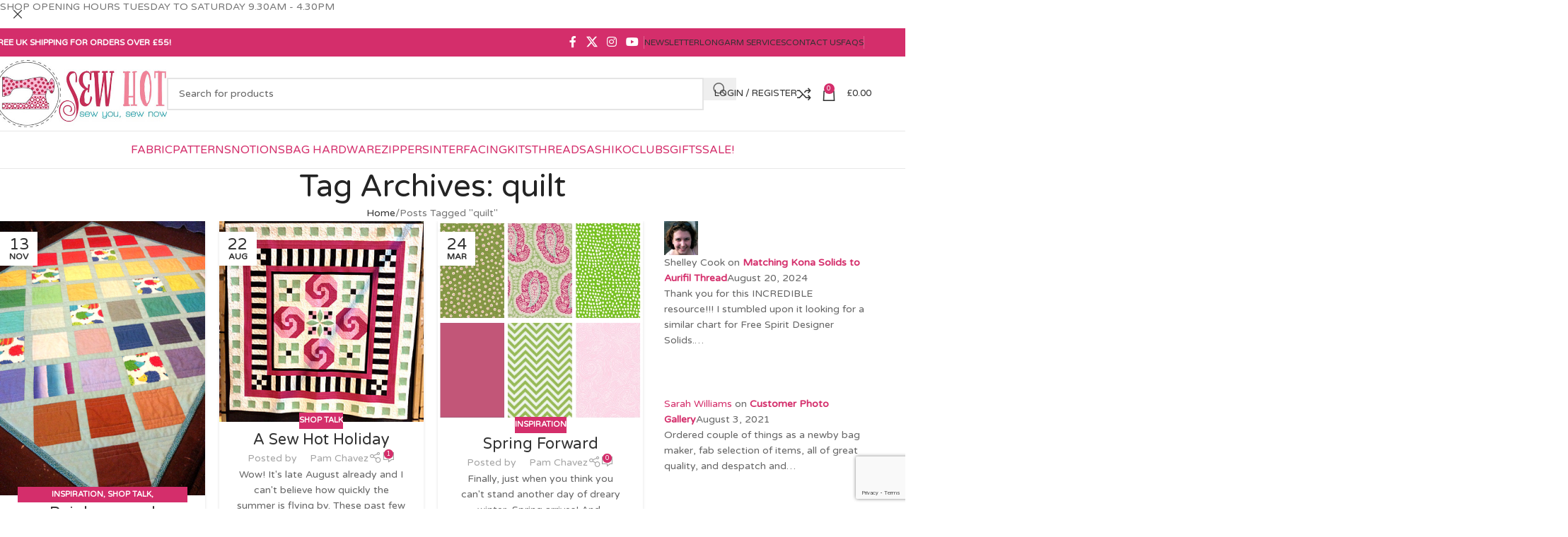

--- FILE ---
content_type: text/html; charset=UTF-8
request_url: https://www.sewhot.co.uk/tag/quilt/
body_size: 50579
content:
<!DOCTYPE html>
<html lang="en-US">
<head>
	<meta charset="UTF-8">
	<link rel="profile" href="https://gmpg.org/xfn/11">
	<link rel="pingback" href="https://www.sewhot.co.uk/xmlrpc.php">

	<title>quilt &#8211; Sew Hot</title>
<meta name='robots' content='max-image-preview:large' />
	<style>img:is([sizes="auto" i], [sizes^="auto," i]) { contain-intrinsic-size: 3000px 1500px }</style>
	<link rel='dns-prefetch' href='//www.googletagmanager.com' />
<link rel='dns-prefetch' href='//capi-automation.s3.us-east-2.amazonaws.com' />
<link rel='dns-prefetch' href='//fonts.googleapis.com' />
<link rel="alternate" type="application/rss+xml" title="Sew Hot &raquo; Feed" href="https://www.sewhot.co.uk/feed/" />
<link rel="alternate" type="application/rss+xml" title="Sew Hot &raquo; Comments Feed" href="https://www.sewhot.co.uk/comments/feed/" />
<link rel="alternate" type="application/rss+xml" title="Sew Hot &raquo; quilt Tag Feed" href="https://www.sewhot.co.uk/tag/quilt/feed/" />
<link rel='stylesheet' id='wootem_style-css' href='https://www.sewhot.co.uk/wp-content/plugins/wootem/includes/wootem.css?ver=6.8.2' type='text/css' media='all' />
<style id='safe-svg-svg-icon-style-inline-css' type='text/css'>
.safe-svg-cover{text-align:center}.safe-svg-cover .safe-svg-inside{display:inline-block;max-width:100%}.safe-svg-cover svg{fill:currentColor;height:100%;max-height:100%;max-width:100%;width:100%}

</style>
<link rel='stylesheet' id='sr7css-css' href='//www.sewhot.co.uk/wp-content/plugins/revslider/public/css/sr7.css?ver=6.7.37' type='text/css' media='all' />
<style id='woocommerce-inline-inline-css' type='text/css'>
.woocommerce form .form-row .required { visibility: visible; }
</style>
<link rel='stylesheet' id='mc4wp-form-basic-css' href='https://www.sewhot.co.uk/wp-content/plugins/mailchimp-for-wp/assets/css/form-basic.css?ver=4.10.7' type='text/css' media='all' />
<link rel='stylesheet' id='morningtrain_wooadvancedqty_lib_traits-woo-advanced-qty-css' href='https://www.sewhot.co.uk/wp-content/plugins/woo-advanced-qty/assets/css/woo-advanced-qty.css?ver=3.0.6' type='text/css' media='all' />
<link rel='stylesheet' id='dflip-style-css' href='https://www.sewhot.co.uk/wp-content/plugins/3d-flipbook-dflip-lite/assets/css/dflip.min.css?ver=2.3.75' type='text/css' media='all' />
<link rel='stylesheet' id='yith-wcwtl-style-css' href='https://www.sewhot.co.uk/wp-content/plugins/yith-woocommerce-waiting-list-premium/assets/css/yith-wcwtl-frontend.min.css?ver=3.26.0' type='text/css' media='all' />
<style id='yith-wcwtl-style-inline-css' type='text/css'>

		    .yith-wcwtl-output { background-color: #f9f9f9!important; padding: 40px 40px 40px 40px; border-radius: 15px;}
		    .yith-wcwtl-output.success, .yith-wcwtl-output.subscribed{ background-color: #f7fae2!important; color: #149900!important }
		    .yith-wcwtl-output .button{background:#a46497!important;color:#ffffff!important;}
			.yith-wcwtl-output .button:hover{background:#935386!important;color:#ffffff!important;}
			.yith-wcwtl-output .button.button-leave{background:#a46497!important;color:#ffffff!important;}
			.yith-wcwtl-output .button.button-leave:hover{background:#935386!important;color:#ffffff!important;}
			.yith-wcwtl-output .yith-wcwtl-error{ background-color: #f9f9f9!important; color: #AF2323!important; }
			.yith-wcwtl-output .yith-wcwtl-success #Group circle{ fill:#e4edc1 }
			.yith-wcwtl-output .yith-wcwtl-success #Group g{ fill: #a1c746 }
			
</style>
<link rel='stylesheet' id='wd-widget-price-filter-css' href='https://www.sewhot.co.uk/wp-content/themes/woodmart/css/parts/woo-widget-price-filter.min.css?ver=8.2.6' type='text/css' media='all' />
<link rel='stylesheet' id='js_composer_front-css' href='https://www.sewhot.co.uk/wp-content/plugins/js_composer/assets/css/js_composer.min.css?ver=8.7.2' type='text/css' media='all' />
<link rel='stylesheet' id='wd-style-base-css' href='https://www.sewhot.co.uk/wp-content/themes/woodmart/css/parts/base.min.css?ver=8.2.6' type='text/css' media='all' />
<link rel='stylesheet' id='wd-helpers-wpb-elem-css' href='https://www.sewhot.co.uk/wp-content/themes/woodmart/css/parts/helpers-wpb-elem.min.css?ver=8.2.6' type='text/css' media='all' />
<link rel='stylesheet' id='wd-revolution-slider-css' href='https://www.sewhot.co.uk/wp-content/themes/woodmart/css/parts/int-rev-slider.min.css?ver=8.2.6' type='text/css' media='all' />
<link rel='stylesheet' id='wd-woo-payments-css' href='https://www.sewhot.co.uk/wp-content/themes/woodmart/css/parts/int-woo-payments.min.css?ver=8.2.6' type='text/css' media='all' />
<link rel='stylesheet' id='wd-woo-paypal-payments-css' href='https://www.sewhot.co.uk/wp-content/themes/woodmart/css/parts/int-woo-paypal-payments.min.css?ver=8.2.6' type='text/css' media='all' />
<link rel='stylesheet' id='wd-woo-mod-variation-form-css' href='https://www.sewhot.co.uk/wp-content/themes/woodmart/css/parts/woo-mod-variation-form.min.css?ver=8.2.6' type='text/css' media='all' />
<link rel='stylesheet' id='wd-int-woo-subscriptions-css' href='https://www.sewhot.co.uk/wp-content/themes/woodmart/css/parts/int-woo-subscriptions.min.css?ver=8.2.6' type='text/css' media='all' />
<link rel='stylesheet' id='wd-wpbakery-base-css' href='https://www.sewhot.co.uk/wp-content/themes/woodmart/css/parts/int-wpb-base.min.css?ver=8.2.6' type='text/css' media='all' />
<link rel='stylesheet' id='wd-wpbakery-base-deprecated-css' href='https://www.sewhot.co.uk/wp-content/themes/woodmart/css/parts/int-wpb-base-deprecated.min.css?ver=8.2.6' type='text/css' media='all' />
<link rel='stylesheet' id='wd-int-wordfence-css' href='https://www.sewhot.co.uk/wp-content/themes/woodmart/css/parts/int-wordfence.min.css?ver=8.2.6' type='text/css' media='all' />
<link rel='stylesheet' id='wd-notices-fixed-css' href='https://www.sewhot.co.uk/wp-content/themes/woodmart/css/parts/woo-opt-sticky-notices-old.min.css?ver=8.2.6' type='text/css' media='all' />
<link rel='stylesheet' id='wd-woocommerce-base-css' href='https://www.sewhot.co.uk/wp-content/themes/woodmart/css/parts/woocommerce-base.min.css?ver=8.2.6' type='text/css' media='all' />
<link rel='stylesheet' id='wd-mod-star-rating-css' href='https://www.sewhot.co.uk/wp-content/themes/woodmart/css/parts/mod-star-rating.min.css?ver=8.2.6' type='text/css' media='all' />
<link rel='stylesheet' id='wd-woocommerce-block-notices-css' href='https://www.sewhot.co.uk/wp-content/themes/woodmart/css/parts/woo-mod-block-notices.min.css?ver=8.2.6' type='text/css' media='all' />
<link rel='stylesheet' id='wd-woo-mod-shop-attributes-css' href='https://www.sewhot.co.uk/wp-content/themes/woodmart/css/parts/woo-mod-shop-attributes.min.css?ver=8.2.6' type='text/css' media='all' />
<link rel='stylesheet' id='wd-wp-blocks-css' href='https://www.sewhot.co.uk/wp-content/themes/woodmart/css/parts/wp-blocks.min.css?ver=8.2.6' type='text/css' media='all' />
<link rel='stylesheet' id='child-style-css' href='https://www.sewhot.co.uk/wp-content/themes/woodmart-child/style.css?ver=8.2.6' type='text/css' media='all' />
<link rel='stylesheet' id='wd-header-base-css' href='https://www.sewhot.co.uk/wp-content/themes/woodmart/css/parts/header-base.min.css?ver=8.2.6' type='text/css' media='all' />
<link rel='stylesheet' id='wd-mod-tools-css' href='https://www.sewhot.co.uk/wp-content/themes/woodmart/css/parts/mod-tools.min.css?ver=8.2.6' type='text/css' media='all' />
<link rel='stylesheet' id='wd-header-elements-base-css' href='https://www.sewhot.co.uk/wp-content/themes/woodmart/css/parts/header-el-base.min.css?ver=8.2.6' type='text/css' media='all' />
<link rel='stylesheet' id='wd-social-icons-css' href='https://www.sewhot.co.uk/wp-content/themes/woodmart/css/parts/el-social-icons.min.css?ver=8.2.6' type='text/css' media='all' />
<link rel='stylesheet' id='wd-header-search-css' href='https://www.sewhot.co.uk/wp-content/themes/woodmart/css/parts/header-el-search.min.css?ver=8.2.6' type='text/css' media='all' />
<link rel='stylesheet' id='wd-header-search-form-css' href='https://www.sewhot.co.uk/wp-content/themes/woodmart/css/parts/header-el-search-form.min.css?ver=8.2.6' type='text/css' media='all' />
<link rel='stylesheet' id='wd-wd-search-form-css' href='https://www.sewhot.co.uk/wp-content/themes/woodmart/css/parts/wd-search-form.min.css?ver=8.2.6' type='text/css' media='all' />
<link rel='stylesheet' id='wd-wd-search-results-css' href='https://www.sewhot.co.uk/wp-content/themes/woodmart/css/parts/wd-search-results.min.css?ver=8.2.6' type='text/css' media='all' />
<link rel='stylesheet' id='wd-wd-search-dropdown-css' href='https://www.sewhot.co.uk/wp-content/themes/woodmart/css/parts/wd-search-dropdown.min.css?ver=8.2.6' type='text/css' media='all' />
<link rel='stylesheet' id='wd-woo-mod-login-form-css' href='https://www.sewhot.co.uk/wp-content/themes/woodmart/css/parts/woo-mod-login-form.min.css?ver=8.2.6' type='text/css' media='all' />
<link rel='stylesheet' id='wd-header-my-account-css' href='https://www.sewhot.co.uk/wp-content/themes/woodmart/css/parts/header-el-my-account.min.css?ver=8.2.6' type='text/css' media='all' />
<link rel='stylesheet' id='wd-header-cart-side-css' href='https://www.sewhot.co.uk/wp-content/themes/woodmart/css/parts/header-el-cart-side.min.css?ver=8.2.6' type='text/css' media='all' />
<link rel='stylesheet' id='wd-woo-mod-quantity-css' href='https://www.sewhot.co.uk/wp-content/themes/woodmart/css/parts/woo-mod-quantity.min.css?ver=8.2.6' type='text/css' media='all' />
<link rel='stylesheet' id='wd-header-cart-css' href='https://www.sewhot.co.uk/wp-content/themes/woodmart/css/parts/header-el-cart.min.css?ver=8.2.6' type='text/css' media='all' />
<link rel='stylesheet' id='wd-widget-shopping-cart-css' href='https://www.sewhot.co.uk/wp-content/themes/woodmart/css/parts/woo-widget-shopping-cart.min.css?ver=8.2.6' type='text/css' media='all' />
<link rel='stylesheet' id='wd-widget-product-list-css' href='https://www.sewhot.co.uk/wp-content/themes/woodmart/css/parts/woo-widget-product-list.min.css?ver=8.2.6' type='text/css' media='all' />
<link rel='stylesheet' id='wd-header-mobile-nav-dropdown-css' href='https://www.sewhot.co.uk/wp-content/themes/woodmart/css/parts/header-el-mobile-nav-dropdown.min.css?ver=8.2.6' type='text/css' media='all' />
<link rel='stylesheet' id='wd-mod-nav-menu-label-css' href='https://www.sewhot.co.uk/wp-content/themes/woodmart/css/parts/mod-nav-menu-label.min.css?ver=8.2.6' type='text/css' media='all' />
<link rel='stylesheet' id='wd-banner-css' href='https://www.sewhot.co.uk/wp-content/themes/woodmart/css/parts/wpb-el-banner.min.css?ver=8.2.6' type='text/css' media='all' />
<link rel='stylesheet' id='wd-banner-hover-zoom-css' href='https://www.sewhot.co.uk/wp-content/themes/woodmart/css/parts/el-banner-hover-zoom.min.css?ver=8.2.6' type='text/css' media='all' />
<link rel='stylesheet' id='wd-mod-highlighted-text-css' href='https://www.sewhot.co.uk/wp-content/themes/woodmart/css/parts/mod-highlighted-text.min.css?ver=8.2.6' type='text/css' media='all' />
<link rel='stylesheet' id='wd-button-css' href='https://www.sewhot.co.uk/wp-content/themes/woodmart/css/parts/el-button.min.css?ver=8.2.6' type='text/css' media='all' />
<link rel='stylesheet' id='wd-page-title-css' href='https://www.sewhot.co.uk/wp-content/themes/woodmart/css/parts/page-title.min.css?ver=8.2.6' type='text/css' media='all' />
<link rel='stylesheet' id='wd-blog-loop-base-css' href='https://www.sewhot.co.uk/wp-content/themes/woodmart/css/parts/blog-loop-base.min.css?ver=8.2.6' type='text/css' media='all' />
<link rel='stylesheet' id='wd-post-types-mod-predefined-css' href='https://www.sewhot.co.uk/wp-content/themes/woodmart/css/parts/post-types-mod-predefined.min.css?ver=8.2.6' type='text/css' media='all' />
<link rel='stylesheet' id='wd-blog-loop-design-masonry-css' href='https://www.sewhot.co.uk/wp-content/themes/woodmart/css/parts/blog-loop-design-masonry.min.css?ver=8.2.6' type='text/css' media='all' />
<link rel='stylesheet' id='wd-post-types-mod-categories-style-bg-css' href='https://www.sewhot.co.uk/wp-content/themes/woodmart/css/parts/post-types-mod-categories-style-bg.min.css?ver=8.2.6' type='text/css' media='all' />
<link rel='stylesheet' id='wd-post-types-mod-date-style-bg-css' href='https://www.sewhot.co.uk/wp-content/themes/woodmart/css/parts/post-types-mod-date-style-bg.min.css?ver=8.2.6' type='text/css' media='all' />
<link rel='stylesheet' id='wd-blog-mod-author-css' href='https://www.sewhot.co.uk/wp-content/themes/woodmart/css/parts/blog-mod-author.min.css?ver=8.2.6' type='text/css' media='all' />
<link rel='stylesheet' id='wd-blog-mod-comments-button-css' href='https://www.sewhot.co.uk/wp-content/themes/woodmart/css/parts/blog-mod-comments-button.min.css?ver=8.2.6' type='text/css' media='all' />
<link rel='stylesheet' id='wd-off-canvas-sidebar-css' href='https://www.sewhot.co.uk/wp-content/themes/woodmart/css/parts/opt-off-canvas-sidebar.min.css?ver=8.2.6' type='text/css' media='all' />
<link rel='stylesheet' id='wd-widget-wd-recent-posts-css' href='https://www.sewhot.co.uk/wp-content/themes/woodmart/css/parts/widget-wd-recent-posts.min.css?ver=8.2.6' type='text/css' media='all' />
<link rel='stylesheet' id='wd-footer-base-css' href='https://www.sewhot.co.uk/wp-content/themes/woodmart/css/parts/footer-base.min.css?ver=8.2.6' type='text/css' media='all' />
<link rel='stylesheet' id='wd-swiper-css' href='https://www.sewhot.co.uk/wp-content/themes/woodmart/css/parts/lib-swiper.min.css?ver=8.2.6' type='text/css' media='all' />
<link rel='stylesheet' id='wd-brands-css' href='https://www.sewhot.co.uk/wp-content/themes/woodmart/css/parts/el-brand.min.css?ver=8.2.6' type='text/css' media='all' />
<link rel='stylesheet' id='wd-info-box-css' href='https://www.sewhot.co.uk/wp-content/themes/woodmart/css/parts/el-info-box.min.css?ver=8.2.6' type='text/css' media='all' />
<link rel='stylesheet' id='wd-mod-animations-keyframes-css' href='https://www.sewhot.co.uk/wp-content/themes/woodmart/css/parts/int-wbp-el-animations.min.css?ver=8.2.6' type='text/css' media='all' />
<link rel='stylesheet' id='wd-social-icons-styles-css' href='https://www.sewhot.co.uk/wp-content/themes/woodmart/css/parts/el-social-styles.min.css?ver=8.2.6' type='text/css' media='all' />
<link rel='stylesheet' id='wd-scroll-top-css' href='https://www.sewhot.co.uk/wp-content/themes/woodmart/css/parts/opt-scrolltotop.min.css?ver=8.2.6' type='text/css' media='all' />
<link rel='stylesheet' id='wd-header-my-account-sidebar-css' href='https://www.sewhot.co.uk/wp-content/themes/woodmart/css/parts/header-el-my-account-sidebar.min.css?ver=8.2.6' type='text/css' media='all' />
<link rel='stylesheet' id='wd-header-banner-css' href='https://www.sewhot.co.uk/wp-content/themes/woodmart/css/parts/opt-header-banner.min.css?ver=8.2.6' type='text/css' media='all' />
<link rel='stylesheet' id='wd-mod-sticky-sidebar-opener-css' href='https://www.sewhot.co.uk/wp-content/themes/woodmart/css/parts/mod-sticky-sidebar-opener.min.css?ver=8.2.6' type='text/css' media='all' />
<link rel='stylesheet' id='wd-cookies-popup-css' href='https://www.sewhot.co.uk/wp-content/themes/woodmart/css/parts/opt-cookies.min.css?ver=8.2.6' type='text/css' media='all' />
<link rel='stylesheet' id='xts-style-header_865538-css' href='https://www.sewhot.co.uk/wp-content/uploads/2025/10/xts-header_865538-1760384851.css?ver=8.2.6' type='text/css' media='all' />
<link rel='stylesheet' id='xts-style-theme_settings_default-css' href='https://www.sewhot.co.uk/wp-content/uploads/2025/10/xts-theme_settings_default-1760385542.css?ver=8.2.6' type='text/css' media='all' />
<link rel='stylesheet' id='xts-google-fonts-css' href='https://fonts.googleapis.com/css?family=Varela+Round%3A400&#038;ver=8.2.6' type='text/css' media='all' />
<script type="text/javascript" id="woocommerce-google-analytics-integration-gtag-js-after">
/* <![CDATA[ */
/* Google Analytics for WooCommerce (gtag.js) */
					window.dataLayer = window.dataLayer || [];
					function gtag(){dataLayer.push(arguments);}
					// Set up default consent state.
					for ( const mode of [{"analytics_storage":"denied","ad_storage":"denied","ad_user_data":"denied","ad_personalization":"denied","region":["AT","BE","BG","HR","CY","CZ","DK","EE","FI","FR","DE","GR","HU","IS","IE","IT","LV","LI","LT","LU","MT","NL","NO","PL","PT","RO","SK","SI","ES","SE","GB","CH"]}] || [] ) {
						gtag( "consent", "default", { "wait_for_update": 500, ...mode } );
					}
					gtag("js", new Date());
					gtag("set", "developer_id.dOGY3NW", true);
					gtag("config", "G-B6F1JXRQ0Q", {"track_404":true,"allow_google_signals":true,"logged_in":false,"linker":{"domains":[],"allow_incoming":false},"custom_map":{"dimension1":"logged_in"}});
/* ]]> */
</script>
<script type="text/javascript" src="//www.sewhot.co.uk/wp-content/plugins/revslider/public/js/libs/tptools.js?ver=6.7.37" id="tp-tools-js" async="async" data-wp-strategy="async"></script>
<script type="text/javascript" src="//www.sewhot.co.uk/wp-content/plugins/revslider/public/js/sr7.js?ver=6.7.37" id="sr7-js" async="async" data-wp-strategy="async"></script>
<script type="text/javascript" src="https://www.sewhot.co.uk/wp-includes/js/jquery/jquery.min.js?ver=3.7.1" id="jquery-core-js"></script>
<script type="text/javascript" src="https://www.sewhot.co.uk/wp-includes/js/jquery/jquery-migrate.min.js?ver=3.4.1" id="jquery-migrate-js"></script>
<script type="text/javascript" src="https://www.sewhot.co.uk/wp-content/plugins/woocommerce/assets/js/jquery-blockui/jquery.blockUI.min.js?ver=2.7.0-wc.10.2.1" id="jquery-blockui-js" data-wp-strategy="defer"></script>
<script type="text/javascript" id="wc-add-to-cart-js-extra">
/* <![CDATA[ */
var wc_add_to_cart_params = {"ajax_url":"\/wp-admin\/admin-ajax.php","wc_ajax_url":"\/?wc-ajax=%%endpoint%%","i18n_view_cart":"View cart","cart_url":"https:\/\/www.sewhot.co.uk\/cart\/","is_cart":"","cart_redirect_after_add":"no"};
/* ]]> */
</script>
<script type="text/javascript" src="https://www.sewhot.co.uk/wp-content/plugins/woocommerce/assets/js/frontend/add-to-cart.min.js?ver=10.2.1" id="wc-add-to-cart-js" data-wp-strategy="defer"></script>
<script type="text/javascript" src="https://www.sewhot.co.uk/wp-content/plugins/woocommerce/assets/js/js-cookie/js.cookie.min.js?ver=2.1.4-wc.10.2.1" id="js-cookie-js" defer="defer" data-wp-strategy="defer"></script>
<script type="text/javascript" id="woocommerce-js-extra">
/* <![CDATA[ */
var woocommerce_params = {"ajax_url":"\/wp-admin\/admin-ajax.php","wc_ajax_url":"\/?wc-ajax=%%endpoint%%","i18n_password_show":"Show password","i18n_password_hide":"Hide password"};
/* ]]> */
</script>
<script type="text/javascript" src="https://www.sewhot.co.uk/wp-content/plugins/woocommerce/assets/js/frontend/woocommerce.min.js?ver=10.2.1" id="woocommerce-js" defer="defer" data-wp-strategy="defer"></script>
<script type="text/javascript" src="https://www.sewhot.co.uk/wp-content/plugins/js_composer/assets/js/vendors/woocommerce-add-to-cart.js?ver=8.7.2" id="vc_woocommerce-add-to-cart-js-js"></script>
<script type="text/javascript" id="WCPAY_ASSETS-js-extra">
/* <![CDATA[ */
var wcpayAssets = {"url":"https:\/\/www.sewhot.co.uk\/wp-content\/plugins\/woocommerce-payments\/dist\/"};
/* ]]> */
</script>
<script type="text/javascript" src="https://www.sewhot.co.uk/wp-content/themes/woodmart/js/libs/device.min.js?ver=8.2.6" id="wd-device-library-js"></script>
<script type="text/javascript" src="https://www.sewhot.co.uk/wp-content/themes/woodmart/js/scripts/global/scrollBar.min.js?ver=8.2.6" id="wd-scrollbar-js"></script>
<script></script><link rel="https://api.w.org/" href="https://www.sewhot.co.uk/wp-json/" /><link rel="alternate" title="JSON" type="application/json" href="https://www.sewhot.co.uk/wp-json/wp/v2/tags/24" /><link rel="EditURI" type="application/rsd+xml" title="RSD" href="https://www.sewhot.co.uk/xmlrpc.php?rsd" />
<meta name="generator" content="WordPress 6.8.2" />
<meta name="generator" content="WooCommerce 10.2.1" />
<!-- Google site verification - Google for WooCommerce -->
<meta name="google-site-verification" content="KjL4bxlwedjhtbrYZ5XajedbpEyR9ZxAaaD--NYKyo8" />
					<meta name="viewport" content="width=device-width, initial-scale=1.0, maximum-scale=1.0, user-scalable=no">
										<noscript><style>.woocommerce-product-gallery{ opacity: 1 !important; }</style></noscript>
				<script  type="text/javascript">
				!function(f,b,e,v,n,t,s){if(f.fbq)return;n=f.fbq=function(){n.callMethod?
					n.callMethod.apply(n,arguments):n.queue.push(arguments)};if(!f._fbq)f._fbq=n;
					n.push=n;n.loaded=!0;n.version='2.0';n.queue=[];t=b.createElement(e);t.async=!0;
					t.src=v;s=b.getElementsByTagName(e)[0];s.parentNode.insertBefore(t,s)}(window,
					document,'script','https://connect.facebook.net/en_US/fbevents.js');
			</script>
			<!-- WooCommerce Facebook Integration Begin -->
			<script  type="text/javascript">

				fbq('init', '725464441384119', {}, {
    "agent": "woocommerce_2-10.2.1-3.5.12"
});

				document.addEventListener( 'DOMContentLoaded', function() {
					// Insert placeholder for events injected when a product is added to the cart through AJAX.
					document.body.insertAdjacentHTML( 'beforeend', '<div class=\"wc-facebook-pixel-event-placeholder\"></div>' );
				}, false );

			</script>
			<!-- WooCommerce Facebook Integration End -->
			<meta name="generator" content="Powered by WPBakery Page Builder - drag and drop page builder for WordPress."/>
<meta name="google-site-verification" content="KjL4bxlwedjhtbrYZ5XajedbpEyR9ZxAaaD--NYKyo8" /><link rel="preconnect" href="https://fonts.googleapis.com">
<link rel="preconnect" href="https://fonts.gstatic.com/" crossorigin>
<meta name="generator" content="Powered by Slider Revolution 6.7.37 - responsive, Mobile-Friendly Slider Plugin for WordPress with comfortable drag and drop interface." />
<link rel="icon" href="https://www.sewhot.co.uk/wp-content/uploads/2014/02/cropped-robinsampson_sew_sew03-e1392832967744-32x32.png" sizes="32x32" />
<link rel="icon" href="https://www.sewhot.co.uk/wp-content/uploads/2014/02/cropped-robinsampson_sew_sew03-e1392832967744-192x192.png" sizes="192x192" />
<link rel="apple-touch-icon" href="https://www.sewhot.co.uk/wp-content/uploads/2014/02/cropped-robinsampson_sew_sew03-e1392832967744-180x180.png" />
<meta name="msapplication-TileImage" content="https://www.sewhot.co.uk/wp-content/uploads/2014/02/cropped-robinsampson_sew_sew03-e1392832967744-270x270.png" />
<script>
	window._tpt			??= {};
	window.SR7			??= {};
	_tpt.R				??= {};
	_tpt.R.fonts		??= {};
	_tpt.R.fonts.customFonts??= {};
	SR7.devMode			=  false;
	SR7.F 				??= {};
	SR7.G				??= {};
	SR7.LIB				??= {};
	SR7.E				??= {};
	SR7.E.gAddons		??= {};
	SR7.E.php 			??= {};
	SR7.E.nonce			= '687327da43';
	SR7.E.ajaxurl		= 'https://www.sewhot.co.uk/wp-admin/admin-ajax.php';
	SR7.E.resturl		= 'https://www.sewhot.co.uk/wp-json/';
	SR7.E.slug_path		= 'revslider/revslider.php';
	SR7.E.slug			= 'revslider';
	SR7.E.plugin_url	= 'https://www.sewhot.co.uk/wp-content/plugins/revslider/';
	SR7.E.wp_plugin_url = 'https://www.sewhot.co.uk/wp-content/plugins/';
	SR7.E.revision		= '6.7.37';
	SR7.E.fontBaseUrl	= '';
	SR7.G.breakPoints 	= [1240,1024,778,480];
	SR7.G.fSUVW 		= false;
	SR7.E.modules 		= ['module','page','slide','layer','draw','animate','srtools','canvas','defaults','carousel','navigation','media','modifiers','migration'];
	SR7.E.libs 			= ['WEBGL'];
	SR7.E.css 			= ['csslp','cssbtns','cssfilters','cssnav','cssmedia'];
	SR7.E.resources		= {};
	SR7.E.ytnc			= false;
	SR7.JSON			??= {};
/*! Slider Revolution 7.0 - Page Processor */
!function(){"use strict";window.SR7??={},window._tpt??={},SR7.version="Slider Revolution 6.7.16",_tpt.getMobileZoom=()=>_tpt.is_mobile?document.documentElement.clientWidth/window.innerWidth:1,_tpt.getWinDim=function(t){_tpt.screenHeightWithUrlBar??=window.innerHeight;let e=SR7.F?.modal?.visible&&SR7.M[SR7.F.module.getIdByAlias(SR7.F.modal.requested)];_tpt.scrollBar=window.innerWidth!==document.documentElement.clientWidth||e&&window.innerWidth!==e.c.module.clientWidth,_tpt.winW=_tpt.getMobileZoom()*window.innerWidth-(_tpt.scrollBar||"prepare"==t?_tpt.scrollBarW??_tpt.mesureScrollBar():0),_tpt.winH=_tpt.getMobileZoom()*window.innerHeight,_tpt.winWAll=document.documentElement.clientWidth},_tpt.getResponsiveLevel=function(t,e){return SR7.G.fSUVW?_tpt.closestGE(t,window.innerWidth):_tpt.closestGE(t,_tpt.winWAll)},_tpt.mesureScrollBar=function(){let t=document.createElement("div");return t.className="RSscrollbar-measure",t.style.width="100px",t.style.height="100px",t.style.overflow="scroll",t.style.position="absolute",t.style.top="-9999px",document.body.appendChild(t),_tpt.scrollBarW=t.offsetWidth-t.clientWidth,document.body.removeChild(t),_tpt.scrollBarW},_tpt.loadCSS=async function(t,e,s){return s?_tpt.R.fonts.required[e].status=1:(_tpt.R[e]??={},_tpt.R[e].status=1),new Promise(((i,n)=>{if(_tpt.isStylesheetLoaded(t))s?_tpt.R.fonts.required[e].status=2:_tpt.R[e].status=2,i();else{const o=document.createElement("link");o.rel="stylesheet";let l="text",r="css";o["type"]=l+"/"+r,o.href=t,o.onload=()=>{s?_tpt.R.fonts.required[e].status=2:_tpt.R[e].status=2,i()},o.onerror=()=>{s?_tpt.R.fonts.required[e].status=3:_tpt.R[e].status=3,n(new Error(`Failed to load CSS: ${t}`))},document.head.appendChild(o)}}))},_tpt.addContainer=function(t){const{tag:e="div",id:s,class:i,datas:n,textContent:o,iHTML:l}=t,r=document.createElement(e);if(s&&""!==s&&(r.id=s),i&&""!==i&&(r.className=i),n)for(const[t,e]of Object.entries(n))"style"==t?r.style.cssText=e:r.setAttribute(`data-${t}`,e);return o&&(r.textContent=o),l&&(r.innerHTML=l),r},_tpt.collector=function(){return{fragment:new DocumentFragment,add(t){var e=_tpt.addContainer(t);return this.fragment.appendChild(e),e},append(t){t.appendChild(this.fragment)}}},_tpt.isStylesheetLoaded=function(t){let e=t.split("?")[0];return Array.from(document.querySelectorAll('link[rel="stylesheet"], link[rel="preload"]')).some((t=>t.href.split("?")[0]===e))},_tpt.preloader={requests:new Map,preloaderTemplates:new Map,show:function(t,e){if(!e||!t)return;const{type:s,color:i}=e;if(s<0||"off"==s)return;const n=`preloader_${s}`;let o=this.preloaderTemplates.get(n);o||(o=this.build(s,i),this.preloaderTemplates.set(n,o)),this.requests.has(t)||this.requests.set(t,{count:0});const l=this.requests.get(t);clearTimeout(l.timer),l.count++,1===l.count&&(l.timer=setTimeout((()=>{l.preloaderClone=o.cloneNode(!0),l.anim&&l.anim.kill(),void 0!==_tpt.gsap?l.anim=_tpt.gsap.fromTo(l.preloaderClone,1,{opacity:0},{opacity:1}):l.preloaderClone.classList.add("sr7-fade-in"),t.appendChild(l.preloaderClone)}),150))},hide:function(t){if(!this.requests.has(t))return;const e=this.requests.get(t);e.count--,e.count<0&&(e.count=0),e.anim&&e.anim.kill(),0===e.count&&(clearTimeout(e.timer),e.preloaderClone&&(e.preloaderClone.classList.remove("sr7-fade-in"),e.anim=_tpt.gsap.to(e.preloaderClone,.3,{opacity:0,onComplete:function(){e.preloaderClone.remove()}})))},state:function(t){if(!this.requests.has(t))return!1;return this.requests.get(t).count>0},build:(t,e="#ffffff",s="")=>{if(t<0||"off"===t)return null;const i=parseInt(t);if(t="prlt"+i,isNaN(i))return null;if(_tpt.loadCSS(SR7.E.plugin_url+"public/css/preloaders/t"+i+".css","preloader_"+t),isNaN(i)||i<6){const n=`background-color:${e}`,o=1===i||2==i?n:"",l=3===i||4==i?n:"",r=_tpt.collector();["dot1","dot2","bounce1","bounce2","bounce3"].forEach((t=>r.add({tag:"div",class:t,datas:{style:l}})));const d=_tpt.addContainer({tag:"sr7-prl",class:`${t} ${s}`,datas:{style:o}});return r.append(d),d}{let n={};if(7===i){let t;e.startsWith("#")?(t=e.replace("#",""),t=`rgba(${parseInt(t.substring(0,2),16)}, ${parseInt(t.substring(2,4),16)}, ${parseInt(t.substring(4,6),16)}, `):e.startsWith("rgb")&&(t=e.slice(e.indexOf("(")+1,e.lastIndexOf(")")).split(",").map((t=>t.trim())),t=`rgba(${t[0]}, ${t[1]}, ${t[2]}, `),t&&(n.style=`border-top-color: ${t}0.65); border-bottom-color: ${t}0.15); border-left-color: ${t}0.65); border-right-color: ${t}0.15)`)}else 12===i&&(n.style=`background:${e}`);const o=[10,0,4,2,5,9,0,4,4,2][i-6],l=_tpt.collector(),r=l.add({tag:"div",class:"sr7-prl-inner",datas:n});Array.from({length:o}).forEach((()=>r.appendChild(l.add({tag:"span",datas:{style:`background:${e}`}}))));const d=_tpt.addContainer({tag:"sr7-prl",class:`${t} ${s}`});return l.append(d),d}}},SR7.preLoader={show:(t,e)=>{"off"!==(SR7.M[t]?.settings?.pLoader?.type??"off")&&_tpt.preloader.show(e||SR7.M[t].c.module,SR7.M[t]?.settings?.pLoader??{color:"#fff",type:10})},hide:(t,e)=>{"off"!==(SR7.M[t]?.settings?.pLoader?.type??"off")&&_tpt.preloader.hide(e||SR7.M[t].c.module)},state:(t,e)=>_tpt.preloader.state(e||SR7.M[t].c.module)},_tpt.prepareModuleHeight=function(t){window.SR7.M??={},window.SR7.M[t.id]??={},"ignore"==t.googleFont&&(SR7.E.ignoreGoogleFont=!0);let e=window.SR7.M[t.id];if(null==_tpt.scrollBarW&&_tpt.mesureScrollBar(),e.c??={},e.states??={},e.settings??={},e.settings.size??={},t.fixed&&(e.settings.fixed=!0),e.c.module=document.querySelector("sr7-module#"+t.id),e.c.adjuster=e.c.module.getElementsByTagName("sr7-adjuster")[0],e.c.content=e.c.module.getElementsByTagName("sr7-content")[0],"carousel"==t.type&&(e.c.carousel=e.c.content.getElementsByTagName("sr7-carousel")[0]),null==e.c.module||null==e.c.module)return;t.plType&&t.plColor&&(e.settings.pLoader={type:t.plType,color:t.plColor}),void 0===t.plType||"off"===t.plType||SR7.preLoader.state(t.id)&&SR7.preLoader.state(t.id,e.c.module)||SR7.preLoader.show(t.id,e.c.module),_tpt.winW||_tpt.getWinDim("prepare"),_tpt.getWinDim();let s=""+e.c.module.dataset?.modal;"modal"==s||"true"==s||"undefined"!==s&&"false"!==s||(e.settings.size.fullWidth=t.size.fullWidth,e.LEV??=_tpt.getResponsiveLevel(window.SR7.G.breakPoints,t.id),t.vpt=_tpt.fillArray(t.vpt,5),e.settings.vPort=t.vpt[e.LEV],void 0!==t.el&&"720"==t.el[4]&&t.gh[4]!==t.el[4]&&"960"==t.el[3]&&t.gh[3]!==t.el[3]&&"768"==t.el[2]&&t.gh[2]!==t.el[2]&&delete t.el,e.settings.size.height=null==t.el||null==t.el[e.LEV]||0==t.el[e.LEV]||"auto"==t.el[e.LEV]?_tpt.fillArray(t.gh,5,-1):_tpt.fillArray(t.el,5,-1),e.settings.size.width=_tpt.fillArray(t.gw,5,-1),e.settings.size.minHeight=_tpt.fillArray(t.mh??[0],5,-1),e.cacheSize={fullWidth:e.settings.size?.fullWidth,fullHeight:e.settings.size?.fullHeight},void 0!==t.off&&(t.off?.t&&(e.settings.size.m??={})&&(e.settings.size.m.t=t.off.t),t.off?.b&&(e.settings.size.m??={})&&(e.settings.size.m.b=t.off.b),t.off?.l&&(e.settings.size.p??={})&&(e.settings.size.p.l=t.off.l),t.off?.r&&(e.settings.size.p??={})&&(e.settings.size.p.r=t.off.r),e.offsetPrepared=!0),_tpt.updatePMHeight(t.id,t,!0))},_tpt.updatePMHeight=(t,e,s)=>{let i=SR7.M[t];var n=i.settings.size.fullWidth?_tpt.winW:i.c.module.parentNode.offsetWidth;n=0===n||isNaN(n)?_tpt.winW:n;let o=i.settings.size.width[i.LEV]||i.settings.size.width[i.LEV++]||i.settings.size.width[i.LEV--]||n,l=i.settings.size.height[i.LEV]||i.settings.size.height[i.LEV++]||i.settings.size.height[i.LEV--]||0,r=i.settings.size.minHeight[i.LEV]||i.settings.size.minHeight[i.LEV++]||i.settings.size.minHeight[i.LEV--]||0;if(l="auto"==l?0:l,l=parseInt(l),"carousel"!==e.type&&(n-=parseInt(e.onw??0)||0),i.MP=!i.settings.size.fullWidth&&n<o||_tpt.winW<o?Math.min(1,n/o):1,e.size.fullScreen||e.size.fullHeight){let t=parseInt(e.fho)||0,s=(""+e.fho).indexOf("%")>-1;e.newh=_tpt.winH-(s?_tpt.winH*t/100:t)}else e.newh=i.MP*Math.max(l,r);if(e.newh+=(parseInt(e.onh??0)||0)+(parseInt(e.carousel?.pt)||0)+(parseInt(e.carousel?.pb)||0),void 0!==e.slideduration&&(e.newh=Math.max(e.newh,parseInt(e.slideduration)/3)),e.shdw&&_tpt.buildShadow(e.id,e),i.c.adjuster.style.height=e.newh+"px",i.c.module.style.height=e.newh+"px",i.c.content.style.height=e.newh+"px",i.states.heightPrepared=!0,i.dims??={},i.dims.moduleRect=i.c.module.getBoundingClientRect(),i.c.content.style.left="-"+i.dims.moduleRect.left+"px",!i.settings.size.fullWidth)return s&&requestAnimationFrame((()=>{n!==i.c.module.parentNode.offsetWidth&&_tpt.updatePMHeight(e.id,e)})),void _tpt.bgStyle(e.id,e,window.innerWidth==_tpt.winW,!0);_tpt.bgStyle(e.id,e,window.innerWidth==_tpt.winW,!0),requestAnimationFrame((function(){s&&requestAnimationFrame((()=>{n!==i.c.module.parentNode.offsetWidth&&_tpt.updatePMHeight(e.id,e)}))})),i.earlyResizerFunction||(i.earlyResizerFunction=function(){requestAnimationFrame((function(){_tpt.getWinDim(),_tpt.moduleDefaults(e.id,e),_tpt.updateSlideBg(t,!0)}))},window.addEventListener("resize",i.earlyResizerFunction))},_tpt.buildShadow=function(t,e){let s=SR7.M[t];null==s.c.shadow&&(s.c.shadow=document.createElement("sr7-module-shadow"),s.c.shadow.classList.add("sr7-shdw-"+e.shdw),s.c.content.appendChild(s.c.shadow))},_tpt.bgStyle=async(t,e,s,i,n)=>{const o=SR7.M[t];if((e=e??o.settings).fixed&&!o.c.module.classList.contains("sr7-top-fixed")&&(o.c.module.classList.add("sr7-top-fixed"),o.c.module.style.position="fixed",o.c.module.style.width="100%",o.c.module.style.top="0px",o.c.module.style.left="0px",o.c.module.style.pointerEvents="none",o.c.module.style.zIndex=5e3,o.c.content.style.pointerEvents="none"),null==o.c.bgcanvas){let t=document.createElement("sr7-module-bg"),l=!1;if("string"==typeof e?.bg?.color&&e?.bg?.color.includes("{"))if(_tpt.gradient&&_tpt.gsap)e.bg.color=_tpt.gradient.convert(e.bg.color);else try{let t=JSON.parse(e.bg.color);(t?.orig||t?.string)&&(e.bg.color=JSON.parse(e.bg.color))}catch(t){return}let r="string"==typeof e?.bg?.color?e?.bg?.color||"transparent":e?.bg?.color?.string??e?.bg?.color?.orig??e?.bg?.color?.color??"transparent";if(t.style["background"+(String(r).includes("grad")?"":"Color")]=r,("transparent"!==r||n)&&(l=!0),o.offsetPrepared&&(t.style.visibility="hidden"),e?.bg?.image?.src&&(t.style.backgroundImage=`url(${e?.bg?.image.src})`,t.style.backgroundSize=""==(e.bg.image?.size??"")?"cover":e.bg.image.size,t.style.backgroundPosition=e.bg.image.position,t.style.backgroundRepeat=""==e.bg.image.repeat||null==e.bg.image.repeat?"no-repeat":e.bg.image.repeat,l=!0),!l)return;o.c.bgcanvas=t,e.size.fullWidth?t.style.width=_tpt.winW-(s&&_tpt.winH<document.body.offsetHeight?_tpt.scrollBarW:0)+"px":i&&(t.style.width=o.c.module.offsetWidth+"px"),e.sbt?.use?o.c.content.appendChild(o.c.bgcanvas):o.c.module.appendChild(o.c.bgcanvas)}o.c.bgcanvas.style.height=void 0!==e.newh?e.newh+"px":("carousel"==e.type?o.dims.module.h:o.dims.content.h)+"px",o.c.bgcanvas.style.left=!s&&e.sbt?.use||o.c.bgcanvas.closest("SR7-CONTENT")?"0px":"-"+(o?.dims?.moduleRect?.left??0)+"px"},_tpt.updateSlideBg=function(t,e){const s=SR7.M[t];let i=s.settings;s?.c?.bgcanvas&&(i.size.fullWidth?s.c.bgcanvas.style.width=_tpt.winW-(e&&_tpt.winH<document.body.offsetHeight?_tpt.scrollBarW:0)+"px":preparing&&(s.c.bgcanvas.style.width=s.c.module.offsetWidth+"px"))},_tpt.moduleDefaults=(t,e)=>{let s=SR7.M[t];null!=s&&null!=s.c&&null!=s.c.module&&(s.dims??={},s.dims.moduleRect=s.c.module.getBoundingClientRect(),s.c.content.style.left="-"+s.dims.moduleRect.left+"px",s.c.content.style.width=_tpt.winW-_tpt.scrollBarW+"px","carousel"==e.type&&(s.c.module.style.overflow="visible"),_tpt.bgStyle(t,e,window.innerWidth==_tpt.winW))},_tpt.getOffset=t=>{var e=t.getBoundingClientRect(),s=window.pageXOffset||document.documentElement.scrollLeft,i=window.pageYOffset||document.documentElement.scrollTop;return{top:e.top+i,left:e.left+s}},_tpt.fillArray=function(t,e){let s,i;t=Array.isArray(t)?t:[t];let n=Array(e),o=t.length;for(i=0;i<t.length;i++)n[i+(e-o)]=t[i],null==s&&"#"!==t[i]&&(s=t[i]);for(let t=0;t<e;t++)void 0!==n[t]&&"#"!=n[t]||(n[t]=s),s=n[t];return n},_tpt.closestGE=function(t,e){let s=Number.MAX_VALUE,i=-1;for(let n=0;n<t.length;n++)t[n]-1>=e&&t[n]-1-e<s&&(s=t[n]-1-e,i=n);return++i}}();</script>
		<style type="text/css" id="wp-custom-css">
			.woocommerce-checkout .payment_method_stripe{
	display:none;
}
#payment .payment_methods li .payment_box.payment_method_woocommerce_payments fieldset{
	border:none;
}
.first-payment-date{
	clear:both
}
.ywgc-manual-amount{
	width:110px!important
}
.wc_payment_method.payment_method_paypal{
	display:none;
}

.product-label.new {
    background-color: rgba(212, 46, 107, 1) !important;
}

ul.wd-nav-product-cat.wd-nav.wd-gap-m.wd-style-underline.hasno-product-count.wd-mobile-accordion {
    display: none;
}

.title-shop h3.entry-title.title {
    text-transform: capitalize;
}		</style>
		<style>
		
		</style><noscript><style> .wpb_animate_when_almost_visible { opacity: 1; }</style></noscript></head>

<body class="archive tag tag-quilt tag-24 wp-theme-woodmart wp-child-theme-woodmart-child theme-woodmart woocommerce-no-js wrapper-full-width  categories-accordion-on woodmart-archive-blog header-banner-enabled woodmart-ajax-shop-on notifications-sticky wpb-js-composer js-comp-ver-8.7.2 vc_responsive">
			<script type="text/javascript" id="wd-flicker-fix">// Flicker fix.</script>	
	
	<div class="wd-page-wrapper website-wrapper">
									<header class="whb-header whb-header_865538 whb-sticky-shadow whb-scroll-slide whb-sticky-clone">
					<div class="whb-main-header">
	
<div class="whb-row whb-top-bar whb-not-sticky-row whb-with-bg whb-without-border whb-color-light whb-flex-flex-middle">
	<div class="container">
		<div class="whb-flex-row whb-top-bar-inner">
			<div class="whb-column whb-col-left whb-column5 whb-visible-lg">
	
<div class="wd-header-text reset-last-child whb-y4ro7npestv02kyrww49"><span style="color: #ffffff;"><strong>FREE UK SHIPPING FOR ORDERS OVER £55!</strong></span></div>
</div>
<div class="whb-column whb-col-center whb-column6 whb-visible-lg whb-empty-column">
	</div>
<div class="whb-column whb-col-right whb-column7 whb-visible-lg">
				<div
						class=" wd-social-icons  wd-style-default social-follow wd-shape-circle  whb-43k0qayz7gg36f2jmmhk color-scheme-light text-center">
				
				
									<a rel="noopener noreferrer nofollow" href="http://facebook.com/SewHot" target="_blank" class=" wd-social-icon social-facebook" aria-label="Facebook social link">
						<span class="wd-icon"></span>
											</a>
				
									<a rel="noopener noreferrer nofollow" href="http://twitter.com/sewhotuk" target="_blank" class=" wd-social-icon social-twitter" aria-label="X social link">
						<span class="wd-icon"></span>
											</a>
				
				
				
									<a rel="noopener noreferrer nofollow" href="http://instagram.com/sewhotuk" target="_blank" class=" wd-social-icon social-instagram" aria-label="Instagram social link">
						<span class="wd-icon"></span>
											</a>
				
				
									<a rel="noopener noreferrer nofollow" href="https://www.youtube.com/channel/UCPimjrG4igGjI6tvYqrDUCw" target="_blank" class=" wd-social-icon social-youtube" aria-label="YouTube social link">
						<span class="wd-icon"></span>
											</a>
				
				
				
				
				
				
				
				
				
				
				
				
				
				
				
				
				
				
				
				
			</div>

		<div class="wd-header-divider wd-full-height whb-aik22afewdiur23h71ba"></div>

<div class="wd-header-nav wd-header-secondary-nav whb-qyxd33agi52wruenrb9t text-right wd-full-height" role="navigation" aria-label="Secondary navigation">
	<ul id="menu-top-bar-right" class="menu wd-nav wd-nav-secondary wd-style-bordered wd-gap-s"><li id="menu-item-227769" class="menu-item menu-item-type-custom menu-item-object-custom menu-item-227769 item-level-0 menu-simple-dropdown wd-event-hover" ><a href="/newsletter-signup" class="woodmart-nav-link"><span class="nav-link-text">NEWSLETTER</span></a></li>
<li id="menu-item-248509" class="menu-item menu-item-type-post_type menu-item-object-page menu-item-248509 item-level-0 menu-simple-dropdown wd-event-hover" ><a href="https://www.sewhot.co.uk/longarm-services/" class="woodmart-nav-link"><span class="nav-link-text">LONGARM SERVICES</span></a></li>
<li id="menu-item-227771" class="menu-item menu-item-type-post_type menu-item-object-page menu-item-227771 item-level-0 menu-simple-dropdown wd-event-hover" ><a href="https://www.sewhot.co.uk/contact-us-4/" class="woodmart-nav-link"><span class="nav-link-text">CONTACT US</span></a></li>
<li id="menu-item-227772" class="menu-item menu-item-type-post_type menu-item-object-page menu-item-227772 item-level-0 menu-simple-dropdown wd-event-hover" ><a href="https://www.sewhot.co.uk/faqs/" class="woodmart-nav-link"><span class="nav-link-text">FAQs</span></a></li>
</ul></div>
<div class="wd-header-divider wd-full-height whb-hvo7pk2f543doxhr21h5"></div>
</div>
<div class="whb-column whb-col-mobile whb-column_mobile1 whb-hidden-lg">
				<div
						class=" wd-social-icons  wd-style-default social-follow wd-shape-circle  whb-vmlw3iqy1i9gf64uk7of color-scheme-light text-center">
				
				
									<a rel="noopener noreferrer nofollow" href="http://facebook.com/SewHot" target="_blank" class=" wd-social-icon social-facebook" aria-label="Facebook social link">
						<span class="wd-icon"></span>
											</a>
				
									<a rel="noopener noreferrer nofollow" href="http://twitter.com/sewhotuk" target="_blank" class=" wd-social-icon social-twitter" aria-label="X social link">
						<span class="wd-icon"></span>
											</a>
				
				
				
									<a rel="noopener noreferrer nofollow" href="http://instagram.com/sewhotuk" target="_blank" class=" wd-social-icon social-instagram" aria-label="Instagram social link">
						<span class="wd-icon"></span>
											</a>
				
				
									<a rel="noopener noreferrer nofollow" href="https://www.youtube.com/channel/UCPimjrG4igGjI6tvYqrDUCw" target="_blank" class=" wd-social-icon social-youtube" aria-label="YouTube social link">
						<span class="wd-icon"></span>
											</a>
				
				
				
				
				
				
				
				
				
				
				
				
				
				
				
				
				
				
				
				
			</div>

		</div>
		</div>
	</div>
</div>

<div class="whb-row whb-general-header whb-not-sticky-row whb-without-bg whb-border-fullwidth whb-color-dark whb-flex-flex-middle">
	<div class="container">
		<div class="whb-flex-row whb-general-header-inner">
			<div class="whb-column whb-col-left whb-column8 whb-visible-lg">
	<div class="site-logo whb-gs8bcnxektjsro21n657">
	<a href="https://www.sewhot.co.uk/" class="wd-logo wd-main-logo" rel="home" aria-label="Site logo">
		<img src="https://www.sewhot.co.uk/wp-content/uploads/2015/10/logo-resized-2-ps.jpg" alt="Sew Hot" style="max-width: 250px;" loading="lazy" />	</a>
	</div>
</div>
<div class="whb-column whb-col-center whb-column9 whb-visible-lg">
	<div class="wd-search-form  wd-header-search-form wd-display-form whb-9x1ytaxq7aphtb3npidp">

<form role="search" method="get" class="searchform  wd-style-default woodmart-ajax-search" action="https://www.sewhot.co.uk/"  data-thumbnail="1" data-price="1" data-post_type="product" data-count="20" data-sku="1" data-symbols_count="3" data-include_cat_search="no" autocomplete="off">
	<input type="text" class="s" placeholder="Search for products" value="" name="s" aria-label="Search" title="Search for products" required/>
	<input type="hidden" name="post_type" value="product">

	<span class="wd-clear-search wd-hide"></span>

	
	<button type="submit" class="searchsubmit">
		<span>
			Search		</span>
			</button>
</form>

	<div class="wd-search-results-wrapper">
		<div class="wd-search-results wd-dropdown-results wd-dropdown wd-scroll">
			<div class="wd-scroll-content">
				
				
							</div>
		</div>
	</div>

</div>
</div>
<div class="whb-column whb-col-right whb-column10 whb-visible-lg">
	
<div class="whb-space-element whb-d6tcdhggjbqbrs217tl1 " style="width:15px;"></div>
<div class="wd-header-my-account wd-tools-element wd-event-hover wd-with-username wd-design-1 wd-account-style-text login-side-opener whb-vssfpylqqax9pvkfnxoz">
			<a href="https://www.sewhot.co.uk/my-account/" title="My account">
			
				<span class="wd-tools-icon">
									</span>
				<span class="wd-tools-text">
				Login / Register			</span>

					</a>

			</div>

<div class="wd-header-compare wd-tools-element wd-style-icon wd-with-count wd-design-2 whb-p2jvs451wo69tpw9jy4t">
	<a href="https://www.sewhot.co.uk/compare/" title="Compare products">
		
			<span class="wd-tools-icon">
				
									<span class="wd-tools-count">0</span>
							</span>
			<span class="wd-tools-text">
				Compare			</span>

			</a>
	</div>

<div class="wd-header-cart wd-tools-element wd-design-2 cart-widget-opener whb-nedhm962r512y1xz9j06">
	<a href="https://www.sewhot.co.uk/cart/" title="Shopping cart">
		
			<span class="wd-tools-icon wd-icon-alt">
															<span class="wd-cart-number wd-tools-count">0 <span>items</span></span>
									</span>
			<span class="wd-tools-text">
				
										<span class="wd-cart-subtotal"><span class="woocommerce-Price-amount amount"><bdi><span class="woocommerce-Price-currencySymbol">&pound;</span>0.00</bdi></span></span>
					</span>

			</a>
	</div>
</div>
<div class="whb-column whb-mobile-left whb-column_mobile2 whb-hidden-lg">
	<div class="wd-tools-element wd-header-mobile-nav wd-style-text wd-design-1 whb-g1k0m1tib7raxrwkm1t3">
	<a href="#" rel="nofollow" aria-label="Open mobile menu">
		
		<span class="wd-tools-icon">
					</span>

		<span class="wd-tools-text">Menu</span>

			</a>
</div></div>
<div class="whb-column whb-mobile-center whb-column_mobile3 whb-hidden-lg">
	<div class="site-logo whb-lt7vdqgaccmapftzurvt">
	<a href="https://www.sewhot.co.uk/" class="wd-logo wd-main-logo" rel="home" aria-label="Site logo">
		<img src="https://www.sewhot.co.uk/wp-content/uploads/2015/10/logo-resized-2-ps.jpg" alt="Sew Hot" style="max-width: 179px;" loading="lazy" />	</a>
	</div>
</div>
<div class="whb-column whb-mobile-right whb-column_mobile4 whb-hidden-lg">
	
<div class="wd-header-cart wd-tools-element wd-design-5 cart-widget-opener whb-trk5sfmvib0ch1s1qbtc">
	<a href="https://www.sewhot.co.uk/cart/" title="Shopping cart">
		
			<span class="wd-tools-icon wd-icon-alt">
															<span class="wd-cart-number wd-tools-count">0 <span>items</span></span>
									</span>
			<span class="wd-tools-text">
				
										<span class="wd-cart-subtotal"><span class="woocommerce-Price-amount amount"><bdi><span class="woocommerce-Price-currencySymbol">&pound;</span>0.00</bdi></span></span>
					</span>

			</a>
	</div>
</div>
		</div>
	</div>
</div>

<div class="whb-row whb-header-bottom whb-not-sticky-row whb-without-bg whb-border-fullwidth whb-color-dark whb-hidden-mobile whb-flex-flex-middle">
	<div class="container">
		<div class="whb-flex-row whb-header-bottom-inner">
			<div class="whb-column whb-col-left whb-column11 whb-visible-lg whb-empty-column">
	</div>
<div class="whb-column whb-col-center whb-column12 whb-visible-lg">
	<div class="wd-header-nav wd-header-main-nav text-center wd-design-1 whb-6kgdkbvf12frej4dofvj" role="navigation" aria-label="Main navigation">
	<ul id="menu-main-navigation" class="menu wd-nav wd-nav-main wd-style-default wd-gap-s"><li id="menu-item-228861" class="menu-item menu-item-type-taxonomy menu-item-object-product_cat menu-item-228861 item-level-0 menu-mega-dropdown wd-event-hover menu-item-has-children" ><a href="https://www.sewhot.co.uk/product-category/fabric/" class="woodmart-nav-link"><span class="nav-link-text">Fabric</span></a>
<div class="wd-dropdown-menu wd-dropdown wd-design-full-width color-scheme-dark">

<div class="container wd-entry-content">
<style data-type="vc_shortcodes-custom-css">.vc_custom_1632764808231{margin-top: 0px !important;}.vc_custom_1632764818408{margin-top: 0px !important;}.vc_custom_1632764827468{margin-top: 0px !important;}.vc_custom_1632764837713{margin-top: 0px !important;}.vc_custom_1632764845633{margin-top: 0px !important;}.vc_custom_1632764855323{margin-top: 0px !important;}</style><div class="wpb-content-wrapper"><p><div class="vc_row wpb_row vc_row-fluid"><div class="wpb_column vc_column_container vc_col-sm-12"><div class="vc_column-inner"><div class="wpb_wrapper"><div class="vc_tta-container" data-vc-action="collapse"><div class="vc_general vc_tta vc_tta-tabs vc_tta-color-grey vc_tta-style-classic vc_tta-shape-rounded vc_tta-spacing-1 vc_tta-tabs-position-left vc_tta-controls-align-left"><div class="vc_tta-tabs-container"><ul class="vc_tta-tabs-list" role="tablist"><li class="vc_tta-tab vc_active" data-vc-tab role="presentation"><a href="#1632744076973-03200522-6fce" data-vc-tabs data-vc-container=".vc_tta" role="tab" aria-selected="false" id="tab-1632744076973-03200522-6fce"><span class="vc_tta-title-text">Fabric by Manufacturer</span></a></li><li class="vc_tta-tab" data-vc-tab role="presentation"><a href="#1632748313014-7a602f28-efa8" data-vc-tabs data-vc-container=".vc_tta" role="tab" aria-selected="false" id="tab-1632748313014-7a602f28-efa8"><span class="vc_tta-title-text">Fabric by Designer</span></a></li><li class="vc_tta-tab" data-vc-tab role="presentation"><a href="#1632744804381-83d30aa4-bc82" data-vc-tabs data-vc-container=".vc_tta" role="tab" aria-selected="false" id="tab-1632744804381-83d30aa4-bc82"><span class="vc_tta-title-text">Fabric by Colour</span></a></li><li class="vc_tta-tab" data-vc-tab role="presentation"><a href="#1632744811222-4c20c3f0-e385" data-vc-tabs data-vc-container=".vc_tta" role="tab" aria-selected="false" id="tab-1632744811222-4c20c3f0-e385"><span class="vc_tta-title-text">Fabric by Type</span></a></li><li class="vc_tta-tab" data-vc-tab role="presentation"><a href="#1632744813741-0ee62c5b-e94e" data-vc-tabs data-vc-container=".vc_tta" role="tab" aria-selected="false" id="tab-1632744813741-0ee62c5b-e94e"><span class="vc_tta-title-text">Fabric by Pattern</span></a></li><li class="vc_tta-tab" data-vc-tab role="presentation"><a href="#1632744817432-c9d76b3f-8e07" data-vc-tabs data-vc-container=".vc_tta" role="tab" aria-selected="false" id="tab-1632744817432-c9d76b3f-8e07"><span class="vc_tta-title-text">Fabric Collections - Solids &amp; Basics</span></a></li></ul></div><div class="vc_tta-panels-container"><div class="vc_tta-panels"><div class="vc_tta-panel vc_active" id="1632744076973-03200522-6fce" data-vc-content=".vc_tta-panel-body"><div class="vc_tta-panel-heading"><h4 class="vc_tta-panel-title"><a href="#1632744076973-03200522-6fce" data-vc-accordion data-vc-container=".vc_tta-container"><span class="vc_tta-title-text">Fabric by Manufacturer</span></a></h4></div><div class="vc_tta-panel-body"><div class="vc_row wpb_row vc_inner vc_row-fluid vc_custom_1632764808231"><div class="wpb_column vc_column_container vc_col-sm-3 wd-bg-left-top"><div class="vc_column-inner"><div class="wpb_wrapper">
			<ul class="wd-sub-menu mega-menu-list wd-sub-accented wd-wpb" >
				<li class="">
					<a >
						
						<span class="nav-link-text">
													</span>
											</a>
					<ul class="sub-sub-menu">
						
		<li class="">
			<a href="https://www.sewhot.co.uk/product-category/fabric/shop-by-company/3-wishes-fabric/" title="">
				
				3 Wishes							</a>
		</li>

		
		<li class="">
			<a href="https://www.sewhot.co.uk/product-category/fabric/shop-by-company/alexander-henry/" title="">
				
				Alexander Henry							</a>
		</li>

		
		<li class="">
			<a href="https://www.sewhot.co.uk/product-category/fabric/shop-by-company/andover-fabrics/" title="">
				
				Andover							</a>
		</li>

		
		<li class="">
			<a href="https://www.sewhot.co.uk/product-category/fabric/shop-by-company/art-gallery-fabrics/" title="">
				
				Art Gallery Fabrics							</a>
		</li>

		
		<li class="">
			<a href="https://www.sewhot.co.uk/product-category/fabric/shop-by-company/benartex/" title="">
				
				Benartex							</a>
		</li>

		
		<li class="">
			<a href="https://www.sewhot.co.uk/product-category/fabric/shop-by-company/clothworks/" title="">
				
				Clothworks							</a>
		</li>

		
		<li class="">
			<a href="https://www.sewhot.co.uk/product-category/fabric/shop-by-company/contempo-studio/" title="">
				
				Contempo Studio							</a>
		</li>

							</ul>
				</li>
			</ul>

		</div></div></div><div class="wpb_column vc_column_container vc_col-sm-3"><div class="vc_column-inner"><div class="wpb_wrapper">
			<ul class="wd-sub-menu mega-menu-list wd-sub-accented wd-wpb" >
				<li class="">
					<a >
						
						<span class="nav-link-text">
													</span>
											</a>
					<ul class="sub-sub-menu">
						
		<li class="">
			<a href="https://www.sewhot.co.uk/product-category/fabric/shop-by-company/cotton-steel/" title="">
				
				Cotton + Steel							</a>
		</li>

		
		<li class="">
			<a href="https://www.sewhot.co.uk/product-category/fabric/shop-by-company/dashwood-studio-fabrics/" title="">
				
				Dashwood Studio							</a>
		</li>

		
		<li class="">
			<a href="https://www.sewhot.co.uk/product-category/fabric/shop-by-company/dear-stella/" title="">
				
				Dear Stella							</a>
		</li>

		
		<li class="">
			<a href="https://www.sewhot.co.uk/product-category/fabric/shop-by-company/free-spirit-fabrics/" title="">
				
				Free Spirit							</a>
		</li>

		
		<li class="">
			<a href="https://www.sewhot.co.uk/product-category/fabric/shop-by-company/figo/" title="">
				
				Figo							</a>
		</li>

		
		<li class="">
			<a href="https://www.sewhot.co.uk/product-category/fabric/shop-by-company/lewis-and-irene-fabrics/" title="">
				
				Lewis &amp; Irene							</a>
		</li>

		
		<li class="">
			<a href="https://www.sewhot.co.uk/product-category/fabric/shop-by-company/hoffman-fabrics/" title="">
				
				Hoffman							</a>
		</li>

							</ul>
				</li>
			</ul>

		</div></div></div><div class="wpb_column vc_column_container vc_col-sm-3"><div class="vc_column-inner"><div class="wpb_wrapper">
			<ul class="wd-sub-menu mega-menu-list wd-sub-accented wd-wpb" >
				<li class="">
					<a >
						
						<span class="nav-link-text">
													</span>
											</a>
					<ul class="sub-sub-menu">
						
		<li class="">
			<a href="https://www.sewhot.co.uk/product-category/fabric/shop-by-company/makower-uk/" title="">
				
				Makower UK							</a>
		</li>

		
		<li class="">
			<a href="https://www.sewhot.co.uk/product-category/fabric/shop-by-company/maywood-studio/" title="">
				
				Maywood Studio							</a>
		</li>

		
		<li class="">
			<a href="https://www.sewhot.co.uk/product-category/fabric/shop-by-company/moda/" title="">
				
				Moda							</a>
		</li>

		
		<li class="">
			<a href="https://www.sewhot.co.uk/product-category/fabric/shop-by-company/pb-textiles/" title="">
				
				P&amp;B Textiles							</a>
		</li>

		
		<li class="">
			<a href="https://www.sewhot.co.uk/product-category/fabric/shop-by-company/robert-kaufman-fabrics/" title="">
				
				Robert Kaufman							</a>
		</li>

		
		<li class="">
			<a href="https://www.sewhot.co.uk/product-category/fabric/shop-by-company/riley-blake-fabrics/" title="">
				
				Riley Blake							</a>
		</li>

		
		<li class="">
			<a href="https://www.sewhot.co.uk/product-category/fabric/shop-by-company/japanese-fabrics/quilt-gate/" title="">
				
				Quilt Gate							</a>
		</li>

							</ul>
				</li>
			</ul>

		</div></div></div><div class="wpb_column vc_column_container vc_col-sm-3"><div class="vc_column-inner"><div class="wpb_wrapper">
			<ul class="wd-sub-menu mega-menu-list wd-sub-accented wd-wpb" >
				<li class="">
					<a >
						
						<span class="nav-link-text">
													</span>
											</a>
					<ul class="sub-sub-menu">
						
		<li class="">
			<a href="https://www.sewhot.co.uk/product-category/fabric/shop-by-company/ruby-star-society/" title="">
				
				Ruby Star Society							</a>
		</li>

		
		<li class="">
			<a href="https://www.sewhot.co.uk/product-category/fabric/shop-by-company/japanese-fabrics/sevenberry-fabrics/" title="">
				
				Sevenberry							</a>
		</li>

		
		<li class="">
			<a href="https://www.sewhot.co.uk/product-category/fabric/shop-by-company/sew-hungry-hippie-shop-by-company/" title="">
				
				Sew Hungry Hippie							</a>
		</li>

		
		<li class="">
			<a href="https://www.sewhot.co.uk/product-category/fabric/shop-by-company/windham-fabrics/" title="">
				
				Windham Fabrics							</a>
		</li>

		
		<li class="">
			<a href="https://www.sewhot.co.uk/product-category/fabric/shop-by-company/tilda/" title="">
				
				Tilda							</a>
		</li>

		
		<li class="">
			<a href="https://www.sewhot.co.uk/product-category/fabric/shop-by-company/shannon-fabrics/" title="">
				
				Shannon Fabrics							</a>
		</li>

							</ul>
				</li>
			</ul>

		</div></div></div></div></div></div><div class="vc_tta-panel" id="1632748313014-7a602f28-efa8" data-vc-content=".vc_tta-panel-body"><div class="vc_tta-panel-heading"><h4 class="vc_tta-panel-title"><a href="#1632748313014-7a602f28-efa8" data-vc-accordion data-vc-container=".vc_tta-container"><span class="vc_tta-title-text">Fabric by Designer</span></a></h4></div><div class="vc_tta-panel-body"><div class="vc_row wpb_row vc_inner vc_row-fluid vc_custom_1632764818408"><div class="wpb_column vc_column_container vc_col-sm-3 wd-bg-left-top"><div class="vc_column-inner"><div class="wpb_wrapper">
			<ul class="wd-sub-menu mega-menu-list wd-sub-accented wd-wpb" >
				<li class="">
					<a >
						
						<span class="nav-link-text">
													</span>
											</a>
					<ul class="sub-sub-menu">
						
		<li class="">
			<a href="https://www.sewhot.co.uk/product-tag/alexia-abegg/" title="">
				
				Alexia Abegg							</a>
		</li>

		
		<li class="">
			<a href="https://www.sewhot.co.uk/product-tag/alison-glass/" title="">
				
				Alison Glass							</a>
		</li>

		
		<li class="">
			<a >
				
				Aneela Hoey							</a>
		</li>

		
		<li class="">
			<a href="https://www.sewhot.co.uk/product-tag/anna-maria-horner/" title="">
				
				Anna Maria Horner							</a>
		</li>

		
		<li class="">
			<a href="https://www.sewhot.co.uk/product-tag/bonnie-and-camille/" title="">
				
				Bonnie &amp; Camille							</a>
		</li>

		
		<li class="">
			<a href="https://www.sewhot.co.uk/product-tag/carolyn-friedlander/" title="">
				
				Carolyn Friedlander							</a>
		</li>

		
		<li class="">
			<a href="https://www.sewhot.co.uk/product-tag/cathe-holden/" title="">
				
				Cathe Holden							</a>
		</li>

							</ul>
				</li>
			</ul>

		</div></div></div><div class="wpb_column vc_column_container vc_col-sm-3"><div class="vc_column-inner"><div class="wpb_wrapper">
			<ul class="wd-sub-menu mega-menu-list wd-sub-accented wd-wpb" >
				<li class="">
					<a >
						
						<span class="nav-link-text">
													</span>
											</a>
					<ul class="sub-sub-menu">
						
		<li class="">
			<a href="https://www.sewhot.co.uk/product-tag/elizabeth-hartman/" title="">
				
				Elizabeth Hartman							</a>
		</li>

		
		<li class="">
			<a href="https://www.sewhot.co.uk/product-tag/heather-ross/" title="">
				
				Heather Ross							</a>
		</li>

		
		<li class="">
			<a href="https://www.sewhot.co.uk/product-tag/j-wecker-frisch/" title="">
				
				J Wecker Frisch							</a>
		</li>

		
		<li class="">
			<a href="https://www.sewhot.co.uk/product-tag/janet-clare/" title="">
				
				Janet Clare							</a>
		</li>

		
		<li class="">
			<a href="https://www.sewhot.co.uk/product-tag/jen-kingwell/" title="">
				
				Jen Kingwell							</a>
		</li>

		
		<li class="">
			<a href="https://www.sewhot.co.uk/product-tag/kaffe-collective/" title="">
				
				Kaffe Fassett							</a>
		</li>

		
		<li class="">
			<a href="https://www.sewhot.co.uk/product-tag/kimberly-kight/" title="">
				
				Kimberly Kight							</a>
		</li>

							</ul>
				</li>
			</ul>

		</div></div></div><div class="wpb_column vc_column_container vc_col-sm-3"><div class="vc_column-inner"><div class="wpb_wrapper">
			<ul class="wd-sub-menu mega-menu-list wd-sub-accented wd-wpb" >
				<li class="">
					<a >
						
						<span class="nav-link-text">
													</span>
											</a>
					<ul class="sub-sub-menu">
						
		<li class="">
			<a href="https://www.sewhot.co.uk/product-tag/edyta-sitar/" title="">
				
				Laundry Basket Quilts							</a>
		</li>

		
		<li class="">
			<a href="https://www.sewhot.co.uk/product-tag/libs-elliott/" title="">
				
				Libs Elliott							</a>
		</li>

		
		<li class="">
			<a href="https://www.sewhot.co.uk/product-tag/lori-holt/" title="">
				
				Lori Holt							</a>
		</li>

		
		<li class="">
			<a href="https://www.sewhot.co.uk/product-tag/melody-miller/" title="">
				
				Melody Miller							</a>
		</li>

		
		<li class="">
			<a href="https://www.sewhot.co.uk/product-tag/odile-bailloeul/" title="">
				
				Odile Bailloeul							</a>
		</li>

		
		<li class="">
			<a href="https://www.sewhot.co.uk/product-tag/rashida-coleman-hale/" title="">
				
				Rashida Coleman-Hale							</a>
		</li>

		
		<li class="">
			<a href="https://www.sewhot.co.uk/product-tag/rifle-paper-co/" title="">
				
				Rifle Paper Co							</a>
		</li>

							</ul>
				</li>
			</ul>

		</div></div></div><div class="wpb_column vc_column_container vc_col-sm-3"><div class="vc_column-inner"><div class="wpb_wrapper">
			<ul class="wd-sub-menu mega-menu-list wd-sub-accented wd-wpb" >
				<li class="">
					<a >
						
						<span class="nav-link-text">
													</span>
											</a>
					<ul class="sub-sub-menu">
						
		<li class="">
			<a href="https://www.sewhot.co.uk/product-category/fabric/shop-by-company/ruby-star-society/" title="">
				
				Ruby Star Society							</a>
		</li>

		
		<li class="">
			<a href="https://www.sewhot.co.uk/product-tag/sarah-watts/" title="">
				
				Sarah Watts							</a>
		</li>

		
		<li class="">
			<a href="https://www.sewhot.co.uk/product-category/fabric/shop-by-company/tilda/" title="">
				
				Tilda							</a>
		</li>

		
		<li class="">
			<a href="https://www.sewhot.co.uk/product-tag/tim-holtz/" title="">
				
				Tim Holtz							</a>
		</li>

		
		<li class="">
			<a href="https://www.sewhot.co.uk/product-tag/tula-pink/" title="">
				
				Tula Pink							</a>
		</li>

		
		<li class="">
			<a href="https://www.sewhot.co.uk/product-tag/wishwell/" title="">
				
				Wishwell							</a>
		</li>

							</ul>
				</li>
			</ul>

		</div></div></div></div></div></div><div class="vc_tta-panel" id="1632744804381-83d30aa4-bc82" data-vc-content=".vc_tta-panel-body"><div class="vc_tta-panel-heading"><h4 class="vc_tta-panel-title"><a href="#1632744804381-83d30aa4-bc82" data-vc-accordion data-vc-container=".vc_tta-container"><span class="vc_tta-title-text">Fabric by Colour</span></a></h4></div><div class="vc_tta-panel-body"><div class="vc_row wpb_row vc_inner vc_row-fluid vc_custom_1632764827468"><div class="wpb_column vc_column_container vc_col-sm-4"><div class="vc_column-inner"><div class="wpb_wrapper">
			<ul class="wd-sub-menu mega-menu-list wd-sub-accented wd-wpb" >
				<li class="">
					<a >
						
						<span class="nav-link-text">
													</span>
											</a>
					<ul class="sub-sub-menu">
						
		<li class="">
			<a href="https://www.sewhot.co.uk/product-category/fabric/bycolour/white/" title="">
				
				White/Cream							</a>
		</li>

		
		<li class="">
			<a href="https://www.sewhot.co.uk/product-category/fabric/bycolour/multi-coloured/" title="">
				
				Multi Coloured							</a>
		</li>

		
		<li class="">
			<a href="https://www.sewhot.co.uk/product-category/fabric/bycolour/grey/" title="">
				
				Grey/Black							</a>
		</li>

		
		<li class="">
			<a href="https://www.sewhot.co.uk/product-category/fabric/bycolour/brown/" title="">
				
				Brown							</a>
		</li>

							</ul>
				</li>
			</ul>

		</div></div></div><div class="wpb_column vc_column_container vc_col-sm-4"><div class="vc_column-inner"><div class="wpb_wrapper">
			<ul class="wd-sub-menu mega-menu-list wd-sub-accented wd-wpb" >
				<li class="">
					<a >
						
						<span class="nav-link-text">
													</span>
											</a>
					<ul class="sub-sub-menu">
						
		<li class="">
			<a href="https://www.sewhot.co.uk/product-category/fabric/bycolour/blue/" title="">
				
				Blue							</a>
		</li>

		
		<li class="">
			<a href="https://www.sewhot.co.uk/product-category/fabric/bycolour/purple/" title="">
				
				Purple							</a>
		</li>

		
		<li class="">
			<a href="https://www.sewhot.co.uk/product-category/fabric/bycolour/teal/" title="">
				
				Teal							</a>
		</li>

		
		<li class="">
			<a href="https://www.sewhot.co.uk/product-category/fabric/bycolour/green/" title="">
				
				Green							</a>
		</li>

							</ul>
				</li>
			</ul>

		</div></div></div><div class="wpb_column vc_column_container vc_col-sm-4"><div class="vc_column-inner"><div class="wpb_wrapper">
			<ul class="wd-sub-menu mega-menu-list wd-sub-accented wd-wpb" >
				<li class="">
					<a >
						
						<span class="nav-link-text">
													</span>
											</a>
					<ul class="sub-sub-menu">
						
		<li class="">
			<a href="https://www.sewhot.co.uk/product-category/fabric/bycolour/pink/" title="">
				
				Pink							</a>
		</li>

		
		<li class="">
			<a href="https://www.sewhot.co.uk/product-category/fabric/bycolour/orange/" title="">
				
				Orange							</a>
		</li>

		
		<li class="">
			<a href="https://www.sewhot.co.uk/product-category/fabric/bycolour/red/" title="">
				
				Red							</a>
		</li>

		
		<li class="">
			<a href="https://www.sewhot.co.uk/product-category/fabric/bycolour/yellow/" title="">
				
				Yellow/Gold							</a>
		</li>

							</ul>
				</li>
			</ul>

		</div></div></div></div></div></div><div class="vc_tta-panel" id="1632744811222-4c20c3f0-e385" data-vc-content=".vc_tta-panel-body"><div class="vc_tta-panel-heading"><h4 class="vc_tta-panel-title"><a href="#1632744811222-4c20c3f0-e385" data-vc-accordion data-vc-container=".vc_tta-container"><span class="vc_tta-title-text">Fabric by Type</span></a></h4></div><div class="vc_tta-panel-body"><div class="vc_row wpb_row vc_inner vc_row-fluid vc_custom_1632764837713"><div class="wpb_column vc_column_container vc_col-sm-3"><div class="vc_column-inner"><div class="wpb_wrapper">
			<ul class="wd-sub-menu mega-menu-list wd-sub-accented wd-wpb" >
				<li class="">
					<a >
						
						<span class="nav-link-text">
													</span>
											</a>
					<ul class="sub-sub-menu">
						
		<li class="">
			<a href="https://www.sewhot.co.uk/product-category/fabric/shop-by-type/cotton/" title="">
				
				Cotton							</a>
		</li>

		
		<li class="">
			<a href="https://www.sewhot.co.uk/product-category/fabric/shop-by-type/linen/" title="">
				
				Linen &amp; Linen Blends							</a>
		</li>

		
		<li class="">
			<a href="https://www.sewhot.co.uk/product-category/fabric/shop-by-type/flannel/" title="">
				
				Flannel							</a>
		</li>

		
		<li class="">
			<a href="https://www.sewhot.co.uk/product-category/fabric/shop-by-type/wide-quilt-backs/" title="">
				
				Wide Quilt Backs							</a>
		</li>

		
		<li class="">
			<a href="https://www.sewhot.co.uk/product-category/fabric/shop-by-type/faux-leather/" title="">
				
				Faux Leather							</a>
		</li>

		
		<li class="">
			<a href="https://www.sewhot.co.uk/product-category/fabric/shop-by-type/vinyl-glitter/" title="">
				
				Vinyl &amp; Glitter							</a>
		</li>

							</ul>
				</li>
			</ul>

		</div></div></div><div class="wpb_column vc_column_container vc_col-sm-3"><div class="vc_column-inner"><div class="wpb_wrapper">
			<ul class="wd-sub-menu mega-menu-list wd-sub-accented wd-wpb" >
				<li class="">
					<a >
						
						<span class="nav-link-text">
													</span>
											</a>
					<ul class="sub-sub-menu">
						
		<li class="">
			<a href="https://www.sewhot.co.uk/product-category/fabric/shop-by-type/antimicrobial/" title="">
				
				Antimicrobial							</a>
		</li>

		
		<li class="">
			<a href="https://www.sewhot.co.uk/product-category/fabric/shop-by-type/cotton-blend/" title="">
				
				Cotton Blend							</a>
		</li>

		
		<li class="">
			<a href="https://www.sewhot.co.uk/product-category/fabric/shop-by-type/cork-fabric/" title="">
				
				Cork							</a>
		</li>

		
		<li class="">
			<a href="https://www.sewhot.co.uk/product-category/fabric/shop-by-type/corduroy/" title="">
				
				Corduroy							</a>
		</li>

		
		<li class="">
			<a href="https://www.sewhot.co.uk/product-category/fabric/shop-by-type/coated-cotton/" title="">
				
				Coated Cotton							</a>
		</li>

		
		<li class="">
			<a href="https://www.sewhot.co.uk/product-category/fabric/shop-by-type/canvas/" title="">
				
				Canvas							</a>
		</li>

							</ul>
				</li>
			</ul>

		</div></div></div><div class="wpb_column vc_column_container vc_col-sm-3"><div class="vc_column-inner"><div class="wpb_wrapper">
			<ul class="wd-sub-menu mega-menu-list wd-sub-accented wd-wpb" >
				<li class="">
					<a >
						
						<span class="nav-link-text">
													</span>
											</a>
					<ul class="sub-sub-menu">
						
		<li class="">
			<a href="https://www.sewhot.co.uk/product-category/fabric/shop-by-type/cotton-lawn/" title="">
				
				Cotton Lawn							</a>
		</li>

		
		<li class="">
			<a href="https://www.sewhot.co.uk/product-category/fabric/shop-by-type/vinyl-mesh/" title="">
				
				Mesh							</a>
		</li>

		
		<li class="">
			<a href="https://www.sewhot.co.uk/product-category/fabric/shop-by-type/kraft-tex-paper/" title="">
				
				Kraft Tex							</a>
		</li>

		
		<li class="">
			<a href="https://www.sewhot.co.uk/product-category/fabric/shop-by-type/knits/" title="">
				
				Knits, Jersey, Lycra &amp; Spandex							</a>
		</li>

		
		<li class="">
			<a href="https://www.sewhot.co.uk/product-category/fabric/shop-by-type/felted-wool/" title="">
				
				Felted Wool							</a>
		</li>

		
		<li class="">
			<a href="https://www.sewhot.co.uk/product-category/fabric/shop-by-type/denim/" title="">
				
				Denim							</a>
		</li>

							</ul>
				</li>
			</ul>

		</div></div></div><div class="wpb_column vc_column_container vc_col-sm-3"><div class="vc_column-inner"><div class="wpb_wrapper">
			<ul class="wd-sub-menu mega-menu-list wd-sub-accented wd-wpb" >
				<li class="">
					<a >
						
						<span class="nav-link-text">
													</span>
											</a>
					<ul class="sub-sub-menu">
						
		<li class="">
			<a href="https://www.sewhot.co.uk/product-category/fabric/shop-by-type/plushminky/" title="">
				
				Minky, Plush &amp; Fleece							</a>
		</li>

		
		<li class="">
			<a href="https://www.sewhot.co.uk/product-category/fabric/shop-by-type/viscose/" title="">
				
				Rayon							</a>
		</li>

		
		<li class="">
			<a href="https://www.sewhot.co.uk/product-category/fabric/shop-by-type/ribbing/" title="">
				
				Ribbing							</a>
		</li>

		
		<li class="">
			<a href="https://www.sewhot.co.uk/product-category/fabric/shop-by-type/softshell/" title="">
				
				Softshell							</a>
		</li>

		
		<li class="">
			<a href="https://www.sewhot.co.uk/product-category/fabric/shop-by-type/tpu/" title="">
				
				TPU							</a>
		</li>

		
		<li class="">
			<a href="https://www.sewhot.co.uk/product-category/fabric/shop-by-type/wool-wool-blend/" title="">
				
				Wool &amp; Wool Blends							</a>
		</li>

							</ul>
				</li>
			</ul>

		</div></div></div></div></div></div><div class="vc_tta-panel" id="1632744813741-0ee62c5b-e94e" data-vc-content=".vc_tta-panel-body"><div class="vc_tta-panel-heading"><h4 class="vc_tta-panel-title"><a href="#1632744813741-0ee62c5b-e94e" data-vc-accordion data-vc-container=".vc_tta-container"><span class="vc_tta-title-text">Fabric by Pattern</span></a></h4></div><div class="vc_tta-panel-body"><div class="vc_row wpb_row vc_inner vc_row-fluid vc_custom_1632764845633"><div class="wpb_column vc_column_container vc_col-sm-3"><div class="vc_column-inner"><div class="wpb_wrapper">
			<ul class="wd-sub-menu mega-menu-list wd-sub-accented wd-wpb" >
				<li class="">
					<a >
						
						<span class="nav-link-text">
													</span>
											</a>
					<ul class="sub-sub-menu">
						
		<li class="">
			<a href="https://www.sewhot.co.uk/product-category/fabric/shop-by-pattern/animals/" title="">
				
				Animals							</a>
		</li>

		
		<li class="">
			<a href="https://www.sewhot.co.uk/product-category/fabric/shop-by-pattern/christmas/" title="">
				
				Christmas							</a>
		</li>

		
		<li class="">
			<a href="https://www.sewhot.co.uk/product-category/fabric/shop-by-pattern/checks/" title="">
				
				Checks/Gingham							</a>
		</li>

		
		<li class="">
			<a href="https://www.sewhot.co.uk/product-category/fabric/shop-by-pattern/blenders/" title="">
				
				Blenders							</a>
		</li>

		
		<li class="">
			<a href="https://www.sewhot.co.uk/product-category/fabric/shop-by-pattern/batiks/" title="">
				
				Batiks							</a>
		</li>

		
		<li class="">
			<a href="https://www.sewhot.co.uk/product-category/fabric/shop-by-pattern/floral/" title="">
				
				Floral							</a>
		</li>

							</ul>
				</li>
			</ul>

		</div></div></div><div class="wpb_column vc_column_container vc_col-sm-3"><div class="vc_column-inner"><div class="wpb_wrapper">
			<ul class="wd-sub-menu mega-menu-list wd-sub-accented wd-wpb" >
				<li class="">
					<a >
						
						<span class="nav-link-text">
													</span>
											</a>
					<ul class="sub-sub-menu">
						
		<li class="">
			<a href="https://www.sewhot.co.uk/product-category/fabric/shop-by-pattern/geometric/" title="">
				
				Geometric							</a>
		</li>

		
		<li class="">
			<a href="https://www.sewhot.co.uk/product-category/fabric/shop-by-pattern/hearts/" title="">
				
				Hearts							</a>
		</li>

		
		<li class="">
			<a href="https://www.sewhot.co.uk/product-category/fabric/shop-by-pattern/large-scale-prints/" title="">
				
				Large Scale Prints							</a>
		</li>

		
		<li class="">
			<a href="https://www.sewhot.co.uk/product-category/fabric/shop-by-pattern/low-volume/" title="">
				
				Low Volume							</a>
		</li>

		
		<li class="">
			<a href="https://www.sewhot.co.uk/product-category/fabric/shop-by-pattern/metallic/" title="">
				
				Metallic							</a>
		</li>

		
		<li class="">
			<a href="https://www.sewhot.co.uk/product-category/fabric/shop-by-pattern/novelty-prints/" title="">
				
				Novelty Prints							</a>
		</li>

							</ul>
				</li>
			</ul>

		</div></div></div><div class="wpb_column vc_column_container vc_col-sm-3"><div class="vc_column-inner"><div class="wpb_wrapper">
			<ul class="wd-sub-menu mega-menu-list wd-sub-accented wd-wpb" >
				<li class="">
					<a >
						
						<span class="nav-link-text">
													</span>
											</a>
					<ul class="sub-sub-menu">
						
		<li class="">
			<a href="https://www.sewhot.co.uk/product-category/fabric/shopbycut/panel/" title="">
				
				Panels							</a>
		</li>

		
		<li class="">
			<a href="https://www.sewhot.co.uk/product-category/fabric/shop-by-pattern/pearlescent/" title="">
				
				Pearlescent							</a>
		</li>

		
		<li class="">
			<a href="https://www.sewhot.co.uk/product-category/fabric/shop-by-pattern/plants/" title="">
				
				Plants							</a>
		</li>

		
		<li class="">
			<a href="https://www.sewhot.co.uk/product-category/fabric/shop-by-pattern/prints/" title="">
				
				Prints							</a>
		</li>

		
		<li class="">
			<a href="https://www.sewhot.co.uk/product-category/fabric/shop-by-pattern/screen-prints/" title="">
				
				Screen Prints							</a>
		</li>

		
		<li class="">
			<a href="https://www.sewhot.co.uk/product-category/fabric/shop-by-pattern/solids/" title="">
				
				Solids							</a>
		</li>

							</ul>
				</li>
			</ul>

		</div></div></div><div class="wpb_column vc_column_container vc_col-sm-3"><div class="vc_column-inner"><div class="wpb_wrapper">
			<ul class="wd-sub-menu mega-menu-list wd-sub-accented wd-wpb" >
				<li class="">
					<a >
						
						<span class="nav-link-text">
													</span>
											</a>
					<ul class="sub-sub-menu">
						
		<li class="">
			<a href="https://www.sewhot.co.uk/product-category/fabric/shop-by-pattern/spotsanddots/" title="">
				
				Spots &amp; Dots							</a>
		</li>

		
		<li class="">
			<a href="https://www.sewhot.co.uk/product-category/fabric/shop-by-pattern/text-print/" title="">
				
				Text Prints							</a>
		</li>

		
		<li class="">
			<a href="https://www.sewhot.co.uk/product-category/fabric/shop-by-pattern/stripes/" title="">
				
				Stripes							</a>
		</li>

		
		<li class="">
			<a href="https://www.sewhot.co.uk/product-category/fabric/shop-by-pattern/stars/" title="">
				
				Stars							</a>
		</li>

							</ul>
				</li>
			</ul>

		</div></div></div></div></div></div><div class="vc_tta-panel" id="1632744817432-c9d76b3f-8e07" data-vc-content=".vc_tta-panel-body"><div class="vc_tta-panel-heading"><h4 class="vc_tta-panel-title"><a href="#1632744817432-c9d76b3f-8e07" data-vc-accordion data-vc-container=".vc_tta-container"><span class="vc_tta-title-text">Fabric Collections - Solids &amp; Basics</span></a></h4></div><div class="vc_tta-panel-body"><div class="vc_row wpb_row vc_inner vc_row-fluid vc_custom_1632764855323"><div class="wpb_column vc_column_container vc_col-sm-3"><div class="vc_column-inner"><div class="wpb_wrapper">
			<ul class="wd-sub-menu mega-menu-list wd-sub-accented wd-wpb" >
				<li class="">
					<a href="https://www.sewhot.co.uk/product-category/fabric/shop-by-pattern/solids/" title="">
						
						<span class="nav-link-text">
							Solids:						</span>
											</a>
					<ul class="sub-sub-menu">
						
		<li class="">
			<a href="https://www.sewhot.co.uk/product-tag/kona/" title="">
				
				Kona Solids							</a>
		</li>

		
		<li class="">
			<a href="https://www.sewhot.co.uk/product-tag/ruby-and-bee-solids/" title="">
				
				Ruby + Bee Solids							</a>
		</li>

		
		<li class="">
			<a href="https://www.sewhot.co.uk/product-tag/pure-solids/" title="">
				
				Art Gallery Pure Solids							</a>
		</li>

		
		<li class="">
			<a href="https://www.sewhot.co.uk/product-tag/free-spirit-designer-solids/" title="">
				
				Free Spirit Designer Solids							</a>
		</li>

		
		<li class="">
			<a href="https://www.sewhot.co.uk/product-tag/tula-pink-solids/" title="">
				
				Tula Pink Solids							</a>
		</li>

		
		<li class="">
			<a href="https://www.sewhot.co.uk/product-tag/spectrum/" title="">
				
				Spectrum Solids							</a>
		</li>

							</ul>
				</li>
			</ul>

		</div></div></div><div class="wpb_column vc_column_container vc_col-sm-3"><div class="vc_column-inner"><div class="wpb_wrapper">
			<ul class="wd-sub-menu mega-menu-list wd-sub-accented wd-wpb" >
				<li class="">
					<a >
						
						<span class="nav-link-text">
							Ruby Star Basics:						</span>
											</a>
					<ul class="sub-sub-menu">
						
		<li class="">
			<a href="https://www.sewhot.co.uk/product-tag/add-it-up/" title="">
				
				Add It Up							</a>
		</li>

		
		<li class="">
			<a href="https://www.sewhot.co.uk/product-tag/brushed/" title="">
				
				Brushed							</a>
		</li>

		
		<li class="">
			<a href="https://www.sewhot.co.uk/product-tag/grid/" title="">
				
				Grid							</a>
		</li>

		
		<li class="">
			<a href="https://www.sewhot.co.uk/product-tag/spark/" title="">
				
				Spark							</a>
		</li>

		
		<li class="">
			<a href="https://www.sewhot.co.uk/product-tag/zip/" title="">
				
				Zip							</a>
		</li>

		
		<li class="">
			<a href="https://www.sewhot.co.uk/product-tag/speckled/" title="">
				
				Speckled							</a>
		</li>

							</ul>
				</li>
			</ul>

		</div></div></div><div class="wpb_column vc_column_container vc_col-sm-3"><div class="vc_column-inner"><div class="wpb_wrapper">
			<ul class="wd-sub-menu mega-menu-list wd-sub-accented wd-wpb" >
				<li class="">
					<a >
						
						<span class="nav-link-text">
							Basics:						</span>
											</a>
					<ul class="sub-sub-menu">
						
		<li class="">
			<a href="https://www.sewhot.co.uk/product-tag/grunge/" title="">
				
				Grunge							</a>
		</li>

		
		<li class="">
			<a href="https://www.sewhot.co.uk/product-tag/bee-cross-stitch/" title="">
				
				Bee Cross Stitch							</a>
		</li>

		
		<li class="">
			<a href="https://www.sewhot.co.uk/product-tag/shabby/" title="">
				
				Shabby							</a>
		</li>

		
		<li class="">
			<a href="https://www.sewhot.co.uk/product-tag/essex/" title="">
				
				Essex							</a>
		</li>

		
		<li class="">
			<a href="https://www.sewhot.co.uk/product-tag/manchester/" title="">
				
				Manchester							</a>
		</li>

		
		<li class="">
			<a href="https://www.sewhot.co.uk/product-tag/kona-sheen/" title="">
				
				Kona Sheen							</a>
		</li>

		
		<li class="">
			<a href="https://www.sewhot.co.uk/product-tag/collection-cf/" title="">
				
				Collection CF							</a>
		</li>

		
		<li class="">
			<a href="https://www.sewhot.co.uk/product-tag/true-colors/" title="">
				
				True Colors by Tula Pink							</a>
		</li>

							</ul>
				</li>
			</ul>

		</div></div></div><div class="wpb_column vc_column_container vc_col-sm-3"><div class="vc_column-inner"><div class="wpb_wrapper">
			<ul class="wd-sub-menu mega-menu-list wd-sub-accented wd-wpb" >
				<li class="">
					<a >
						
						<span class="nav-link-text">
													</span>
											</a>
					<ul class="sub-sub-menu">
						
		<li class="">
			<a href="https://www.sewhot.co.uk/product-tag/peppered-cotton/" title="">
				
				Peppered Cottons							</a>
		</li>

		
		<li class="">
			<a href="https://www.sewhot.co.uk/product-tag/shadow-play/" title="">
				
				Shadow Play							</a>
		</li>

		
		<li class="">
			<a href="https://www.sewhot.co.uk/product-tag/thatched/" title="">
				
				Thatched							</a>
		</li>

		
		<li class="">
			<a href="https://www.sewhot.co.uk/product-tag/linen-texture/" title="">
				
				Linen Texture							</a>
		</li>

		
		<li class="">
			<a href="https://www.sewhot.co.uk/product-tag/seville-shots/" title="">
				
				Sevilla Shots							</a>
		</li>

		
		<li class="">
			<a href="https://www.sewhot.co.uk/product-category/fabric/shop-by-pattern/spotsanddots/" title="">
				
				Spots &amp; Dots							</a>
		</li>

		
		<li class="">
			<a href="https://www.sewhot.co.uk/product-tag/tilda-chambray/" title="">
				
				Tilda Chambray							</a>
		</li>

		
		<li class="">
			<a href="https://www.sewhot.co.uk/product-tag/wiltshire-shadow/" title="">
				
				Wiltshire Shadow							</a>
		</li>

							</ul>
				</li>
			</ul>

		</div></div></div></div></div></div></div></div></div></div></div></div></div></div></p>
</div>
</div>

</div>
</li>
<li id="menu-item-228862" class="menu-item menu-item-type-taxonomy menu-item-object-product_cat menu-item-228862 item-level-0 menu-mega-dropdown wd-event-hover menu-item-has-children" ><a href="https://www.sewhot.co.uk/product-category/patterns/" class="woodmart-nav-link"><span class="nav-link-text">Patterns</span></a>
<div class="wd-dropdown-menu wd-dropdown wd-design-full-width color-scheme-dark">

<div class="container wd-entry-content">
<style data-type="vc_shortcodes-custom-css">#wd-682c696e9d510 .banner-title{line-height:30px;font-size:20px;}#wd-682c696e9d510 .banner-subtitle{color:#000000;}</style><div class="wpb-content-wrapper"><div class="vc_row wpb_row vc_row-fluid"><div class="wpb_column vc_column_container vc_col-sm-12"><div class="vc_column-inner"><div class="wpb_wrapper">
			<ul class="wd-sub-menu mega-menu-list wd-sub-accented wd-wpb" >
				<li class="">
					<a href="https://www.sewhot.co.uk/product-category/patterns/" title="">
						
						<span class="nav-link-text">
							PATTERNS See All&gt;						</span>
											</a>
					<ul class="sub-sub-menu">
											</ul>
				</li>
			</ul>

		</div></div></div></div><div class="vc_row wpb_row vc_row-fluid"><div class="wpb_column vc_column_container vc_col-sm-3"><div class="vc_column-inner"><div class="wpb_wrapper">
			<ul class="wd-sub-menu mega-menu-list wd-sub-accented wd-wpb" >
				<li class="">
					<a href="https://www.sewhot.co.uk/product-category/patterns/bytype/" title="">
						
						<span class="nav-link-text">
							Patterns By Type						</span>
											</a>
					<ul class="sub-sub-menu">
						
		<li class="">
			<a href="https://www.sewhot.co.uk/product-category/patterns/bytype/accessories-patterns/" title="">
				
				Accessories Patterns							</a>
		</li>

		
		<li class="">
			<a href="https://www.sewhot.co.uk/product-category/patterns/bytype/bag-patterns/" title="">
				
				Bag Patterns							</a>
		</li>

		
		<li class="">
			<a href="https://www.sewhot.co.uk/product-category/patterns/bytype/clothingpatterns/" title="">
				
				Clothing Patterns							</a>
		</li>

		
		<li class="">
			<a href="https://www.sewhot.co.uk/product-category/patterns/bytype/embroidery-pattern/" title="">
				
				Embroidery &amp; Cross Stitch Patterns							</a>
		</li>

		
		<li class="">
			<a href="https://www.sewhot.co.uk/product-category/patterns/bytype/mini-quilt-patterns/" title="">
				
				Mini Quilt &amp; Wallhanging Patterns							</a>
		</li>

		
		<li class="">
			<a href="https://www.sewhot.co.uk/product-category/patterns/bytype/pet-patterns/" title="">
				
				Pet Patterns							</a>
		</li>

		
		<li class="">
			<a href="https://www.sewhot.co.uk/product-category/patterns/bytype/quiltpatterns/" title="">
				
				Quilt Patterns							</a>
		</li>

		
		<li class="">
			<a href="https://www.sewhot.co.uk/product-category/patterns/bytype/softtoys/" title="">
				
				Soft Toy Patterns							</a>
		</li>

		
		<li class="">
			<a >
				
											</a>
		</li>

							</ul>
				</li>
			</ul>

		</div></div></div><div class="wpb_column vc_column_container vc_col-sm-3"><div class="vc_column-inner"><div class="wpb_wrapper">
			<ul class="wd-sub-menu mega-menu-list wd-sub-accented wd-wpb" >
				<li class="">
					<a href="https://www.sewhot.co.uk/product-category/patterns/" title="">
						
						<span class="nav-link-text">
							Precut Patterns						</span>
											</a>
					<ul class="sub-sub-menu">
						
		<li class="">
			<a href="https://www.sewhot.co.uk/product-tag/fat-quarter-pattern/" title="">
				
				Fat Quarter Patterns							</a>
		</li>

		
		<li class="">
			<a href="https://www.sewhot.co.uk/product-tag/jelly-roll-pattern/" title="">
				
				Jelly Roll Patterns							</a>
		</li>

		
		<li class="">
			<a href="https://www.sewhot.co.uk/product-tag/fat-eighth-pattern/" title="">
				
				Fat Eighth Patterns							</a>
		</li>

		
		<li class="">
			<a href="https://www.sewhot.co.uk/product-tag/layer-cake-pattern/" title="">
				
				Layer Cake Patterns							</a>
		</li>

		
		<li class="">
			<a href="https://www.sewhot.co.uk/product-tag/charm-pack-pattern/" title="">
				
				Charm Pack Patterns							</a>
		</li>

							</ul>
				</li>
			</ul>

		</div></div></div><div class="wpb_column vc_column_container vc_col-sm-3"><div class="vc_column-inner"><div class="wpb_wrapper">		<div class="promo-banner-wrapper  wd-rs-682c696e9d510 ">
			<div id="wd-682c696e9d510" class="promo-banner  banner- banner-hover-zoom color-scheme-light banner-btn-size-default banner-btn-style-3d  with-btn banner-btn-position-static wd-with-link wd-underline-colored">
				<div class="main-wrapp-img">
					<div class="banner-image wd-bg-position-center" >
						<img width="418" height="450" src="https://www.sewhot.co.uk/wp-content/uploads/2021/05/EH060_2-1.webp" class="attachment-full size-full" alt="" />					</div>
				</div>

				<div class="wrapper-content-banner wd-fill  wd-items-top wd-justify-left">
					<div class="content-banner  text-center">
												
						
						<div class="banner-btn-wrapper"><div id="wd-6967d047a652a" class="  wd-button-wrapper text-center"><a href="https://www.sewhot.co.uk/product-category/patterns/bydesigner/elizabeth-hartman/" title="" class="btn btn-style-3d btn-shape-rectangle btn-size-default">Elizabeth Hartman Patterns</a></div></div>					</div>
				</div>

									<a class="wd-promo-banner-link wd-fill" aria-label="Banner link" href="https://www.sewhot.co.uk/product-category/patterns/bydesigner/elizabeth-hartman/" title=""></a>
				
							</div>
		</div>

		</div></div></div><div class="wpb_column vc_column_container vc_col-sm-3"><div class="vc_column-inner"><div class="wpb_wrapper">		<div class="promo-banner-wrapper  wd-rs-682c697e76328 ">
			<div id="wd-682c697e76328" class="promo-banner  banner- banner-hover-zoom color-scheme-light banner-btn-size-default banner-btn-style-3d  with-btn banner-btn-position-static wd-with-link wd-underline-colored">
				<div class="main-wrapp-img">
					<div class="banner-image wd-bg-position-center" >
						<img width="300" height="300" src="https://www.sewhot.co.uk/wp-content/uploads/2021/05/Dear-Jen-compressed-300x300-1.webp" class="attachment-thumbnail size-thumbnail" alt="" />					</div>
				</div>

				<div class="wrapper-content-banner wd-fill  wd-items-top wd-justify-left">
					<div class="content-banner  text-left">
												
						
						<div class="banner-btn-wrapper"><div id="wd-6967d047a6da6" class="  wd-button-wrapper text-left"><a href="https://www.sewhot.co.uk/product-category/patterns/bydesigner/jen-kingwell-designs/" title="" class="btn btn-style-3d btn-shape-rectangle btn-size-default">Jen Kingwell Patterns</a></div></div>					</div>
				</div>

									<a class="wd-promo-banner-link wd-fill" aria-label="Banner link" href="https://www.sewhot.co.uk/product-category/patterns/bydesigner/jen-kingwell-designs/" title=""></a>
				
							</div>
		</div>

		</div></div></div></div></div>
</div>

</div>
</li>
<li id="menu-item-228863" class="menu-item menu-item-type-taxonomy menu-item-object-product_cat menu-item-228863 item-level-0 menu-mega-dropdown wd-event-hover menu-item-has-children" ><a href="https://www.sewhot.co.uk/product-category/notions/" class="woodmart-nav-link"><span class="nav-link-text">Notions</span></a>
<div class="wd-dropdown-menu wd-dropdown wd-design-full-width color-scheme-dark">

<div class="container wd-entry-content">
<style data-type="vc_shortcodes-custom-css">.vc_custom_1632764808231{margin-top: 0px !important;}.vc_custom_1632764818408{margin-top: 0px !important;}.vc_custom_1632764818408{margin-top: 0px !important;}.vc_custom_1632764827468{margin-top: 0px !important;}.vc_custom_1632764845633{margin-top: 0px !important;}.vc_custom_1632764837713{margin-top: 0px !important;}.vc_custom_1632764808231{margin-top: 0px !important;}</style><div class="wpb-content-wrapper"><p><div class="vc_row wpb_row vc_row-fluid"><div class="wpb_column vc_column_container vc_col-sm-12"><div class="vc_column-inner"><div class="wpb_wrapper"><div class="vc_tta-container" data-vc-action="collapse"><div class="vc_general vc_tta vc_tta-tabs vc_tta-color-grey vc_tta-style-classic vc_tta-shape-rounded vc_tta-spacing-1 vc_tta-tabs-position-left vc_tta-controls-align-left"><div class="vc_tta-tabs-container"><ul class="vc_tta-tabs-list" role="tablist"><li class="vc_tta-tab vc_active" data-vc-tab role="presentation"><a href="#1632744076973-03200522-6fce" data-vc-tabs data-vc-container=".vc_tta" role="tab" aria-selected="false" id="tab-1632744076973-03200522-6fce"><i class="vc_tta-icon vc-material vc-material-content_cut"></i><span class="vc_tta-title-text">Quilting Notions</span></a></li><li class="vc_tta-tab" data-vc-tab role="presentation"><a href="#1632748313014-7a602f28-efa8" data-vc-tabs data-vc-container=".vc_tta" role="tab" aria-selected="false" id="tab-1632748313014-7a602f28-efa8"><i class="vc_tta-icon fas fa-shopping-bag"></i><span class="vc_tta-title-text">Bagmaking Notions</span></a></li><li class="vc_tta-tab" data-vc-tab role="presentation"><a href="#1638539748853-16770c04-b79e" data-vc-tabs data-vc-container=".vc_tta" role="tab" aria-selected="false" id="tab-1638539748853-16770c04-b79e"><i class="vc_tta-icon fas fa-female"></i><span class="vc_tta-title-text">Dressmaking Notions</span></a></li><li class="vc_tta-tab" data-vc-tab role="presentation"><a href="#1632744804381-83d30aa4-bc82" data-vc-tabs data-vc-container=".vc_tta" role="tab" aria-selected="false" id="tab-1632744804381-83d30aa4-bc82"><i class="vc_tta-icon vc-oi vc-oi-chart-pie"></i><span class="vc_tta-title-text">English Paper Piecing</span></a></li><li class="vc_tta-tab" data-vc-tab role="presentation"><a href="#1632744813741-0ee62c5b-e94e" data-vc-tabs data-vc-container=".vc_tta" role="tab" aria-selected="false" id="tab-1632744813741-0ee62c5b-e94e"><i class="vc_tta-icon fas fa-heart"></i><span class="vc_tta-title-text">Applique Notions</span></a></li><li class="vc_tta-tab" data-vc-tab role="presentation"><a href="#1632744811222-4c20c3f0-e385" data-vc-tabs data-vc-container=".vc_tta" role="tab" aria-selected="false" id="tab-1632744811222-4c20c3f0-e385"><i class="vc_tta-icon fas fa-hand-holding-heart"></i><span class="vc_tta-title-text">Embroidery &amp; Hand Stitching Notions</span></a></li><li class="vc_tta-tab" data-vc-tab role="presentation"><a href="#1638574197093-f905e497-a21d" data-vc-tabs data-vc-container=".vc_tta" role="tab" aria-selected="false" id="tab-1638574197093-f905e497-a21d"><i class="vc_tta-icon fas fa-pencil-ruler"></i><span class="vc_tta-title-text">General Notions</span></a></li></ul></div><div class="vc_tta-panels-container"><div class="vc_tta-panels"><div class="vc_tta-panel vc_active" id="1632744076973-03200522-6fce" data-vc-content=".vc_tta-panel-body"><div class="vc_tta-panel-heading"><h4 class="vc_tta-panel-title"><a href="#1632744076973-03200522-6fce" data-vc-accordion data-vc-container=".vc_tta-container"><i class="vc_tta-icon vc-material vc-material-content_cut"></i><span class="vc_tta-title-text">Quilting Notions</span></a></h4></div><div class="vc_tta-panel-body"><div class="vc_row wpb_row vc_inner vc_row-fluid vc_custom_1632764808231"><div class="wpb_column vc_column_container vc_col-sm-3 wd-bg-left-top"><div class="vc_column-inner"><div class="wpb_wrapper">
			<ul class="wd-sub-menu mega-menu-list wd-sub-accented wd-wpb" >
				<li class="">
					<a >
						
						<span class="nav-link-text">
													</span>
											</a>
					<ul class="sub-sub-menu">
						
		<li class="">
			<a href="https://www.sewhot.co.uk/product-category/notions/batting-notions/" title="">
				
				Batting							</a>
		</li>

		
		<li class="">
			<a href="https://www.sewhot.co.uk/product-category/notions/binding-babies/" title="">
				
				Binding Babies							</a>
		</li>

		
		<li class="">
			<a href="https://www.sewhot.co.uk/product-category/notions/trims/chenille-it-trims/" title="">
				
				Chenille It							</a>
		</li>

		
		<li class="">
			<a href="https://www.sewhot.co.uk/product-category/notions/design-wall/" title="">
				
				Design Wall							</a>
		</li>

		
		<li class="">
			<a href="https://www.sewhot.co.uk/product-category/notions/foundation-paper/" title="">
				
				Foundation Paper							</a>
		</li>

		
		<li class="">
			<a href="https://www.sewhot.co.uk/product-category/notions/marking-tools/" title="">
				
				Marking Tools							</a>
		</li>

		
		<li class="">
			<a href="https://www.sewhot.co.uk/product-category/notions/ironing-washing/" title="">
				
				Spray Starch							</a>
		</li>

							</ul>
				</li>
			</ul>

		</div></div></div><div class="wpb_column vc_column_container vc_col-sm-3"><div class="vc_column-inner"><div class="wpb_wrapper">
			<ul class="wd-sub-menu mega-menu-list wd-sub-accented wd-wpb" >
				<li class="">
					<a >
						
						<span class="nav-link-text">
													</span>
											</a>
					<ul class="sub-sub-menu">
						
		<li class="">
			<a href="https://www.sewhot.co.uk/product-category/notions/seam-rippers/" title="">
				
				Seam Rippers							</a>
		</li>

		
		<li class="">
			<a href="https://www.sewhot.co.uk/product-category/notions/rulers/" title="">
				
				Rulers, Stencils &amp; Templates							</a>
		</li>

		
		<li class="">
			<a href="https://www.sewhot.co.uk/product-category/notions/scissors/" title="">
				
				Scissors &amp; Rotary Cutters							</a>
		</li>

		
		<li class="">
			<a href="https://www.sewhot.co.uk/product-category/notions/seam-roller/" title="">
				
				Seam Roller							</a>
		</li>

		
		<li class="">
			<a href="https://www.sewhot.co.uk/product-category/notions/trims/bias-tape/" title="">
				
				Bias Tape							</a>
		</li>

		
		<li class="">
			<a href="https://www.sewhot.co.uk/product-category/notions/trims/ric-rac/" title="">
				
				Ric Rac							</a>
		</li>

							</ul>
				</li>
			</ul>

		</div></div></div><div class="wpb_column vc_column_container vc_col-sm-3 wd-rs-61aa5fe469d21"><div class="vc_column-inner"><div class="wpb_wrapper">
			<ul class="wd-sub-menu mega-menu-list wd-sub-accented wd-wpb" >
				<li class="">
					<a >
						
						<span class="nav-link-text">
													</span>
											</a>
					<ul class="sub-sub-menu">
						
		<li class="">
			<a href="https://www.sewhot.co.uk/product-category/notions/cutting-mats/" title="">
				
				Cutting Mats							</a>
		</li>

		
		<li class="">
			<a href="https://www.sewhot.co.uk/product-category/notions/wool-pressing-mats/" title="">
				
				Wool Pressing Mats							</a>
		</li>

		
		<li class="">
			<a href="https://www.sewhot.co.uk/product-category/notions/needles/sewing-machine-needles/" title="">
				
				Sewing Machine Needles							</a>
		</li>

		
		<li class="">
			<a href="https://www.sewhot.co.uk/product-category/notions/needles/hand-sewing-needles/" title="">
				
				Hand Sewing Needles							</a>
		</li>

		
		<li class="">
			<a href="https://www.sewhot.co.uk/product-category/notions/thread-gloss/" title="">
				
				Thread Gloss							</a>
		</li>

		
		<li class="">
			<a href="https://www.sewhot.co.uk/product-category/notions/pincushions/" title="">
				
				Pincushions							</a>
		</li>

		
		<li class="">
			<a href="https://www.sewhot.co.uk/product-category/notions/thimbles/" title="">
				
				Thimbles							</a>
		</li>

							</ul>
				</li>
			</ul>

		</div></div></div></div></div></div><div class="vc_tta-panel" id="1632748313014-7a602f28-efa8" data-vc-content=".vc_tta-panel-body"><div class="vc_tta-panel-heading"><h4 class="vc_tta-panel-title"><a href="#1632748313014-7a602f28-efa8" data-vc-accordion data-vc-container=".vc_tta-container"><i class="vc_tta-icon fas fa-shopping-bag"></i><span class="vc_tta-title-text">Bagmaking Notions</span></a></h4></div><div class="vc_tta-panel-body"><div class="vc_row wpb_row vc_inner vc_row-fluid vc_custom_1632764818408"><div class="wpb_column vc_column_container vc_col-sm-3 wd-bg-left-top"><div class="vc_column-inner"><div class="wpb_wrapper">
			<ul class="wd-sub-menu mega-menu-list wd-sub-accented wd-wpb" >
				<li class="">
					<a >
						
						<span class="nav-link-text">
													</span>
											</a>
					<ul class="sub-sub-menu">
						
		<li class="">
			<a href="https://www.sewhot.co.uk/product-category/notions/fusible-fleece-foam/" title="">
				
				Fusible Fleece &amp; Foam							</a>
		</li>

		
		<li class="">
			<a href="https://www.sewhot.co.uk/product-category/notions/elastic/" title="">
				
				Elastic							</a>
		</li>

		
		<li class="">
			<a href="https://www.sewhot.co.uk/product-category/notions/fabric-glue/" title="">
				
				Fabric Glue							</a>
		</li>

		
		<li class="">
			<a href="https://www.sewhot.co.uk/product-category/notions/handles-straps/" title="">
				
				Handles, Straps, Webbing							</a>
		</li>

		
		<li class="">
			<a href="https://www.sewhot.co.uk/product-category/notions/interfacing-notions/" title="">
				
				Interfacing							</a>
		</li>

		
		<li class="">
			<a href="https://www.sewhot.co.uk/product-category/notions/scissors/" title="">
				
				Scissors &amp; Rotary Cutters							</a>
		</li>

		
		<li class="">
			<a href="https://www.sewhot.co.uk/product-category/notions/marking-tools/" title="">
				
				Marking Tools							</a>
		</li>

							</ul>
				</li>
			</ul>

		</div></div></div><div class="wpb_column vc_column_container vc_col-sm-3"><div class="vc_column-inner"><div class="wpb_wrapper">
			<ul class="wd-sub-menu mega-menu-list wd-sub-accented wd-wpb" >
				<li class="">
					<a >
						
						<span class="nav-link-text">
													</span>
											</a>
					<ul class="sub-sub-menu">
						
		<li class="">
			<a href="https://www.sewhot.co.uk/product-category/notions/bag-hardware/" title="">
				
				Bag Hardware							</a>
		</li>

		
		<li class="">
			<a href="https://www.sewhot.co.uk/product-category/fabric/shop-by-type/kraft-tex-paper/" title="">
				
				Kraft Tex							</a>
		</li>

		
		<li class="">
			<a href="https://www.sewhot.co.uk/product-category/notions/trims/piping/" title="">
				
				Piping							</a>
		</li>

		
		<li class="">
			<a href="https://www.sewhot.co.uk/product-category/notions/trims/ribbons/" title="">
				
				Ribbons							</a>
		</li>

		
		<li class="">
			<a href="https://www.sewhot.co.uk/product-category/notions/trims/cord/" title="">
				
				Cord							</a>
		</li>

		
		<li class="">
			<a href="https://www.sewhot.co.uk/product-category/notions/snaps/" title="">
				
				Snaps							</a>
		</li>

		
		<li class="">
			<a href="https://www.sewhot.co.uk/product-category/notions/zippers/" title="">
				
				Zippers							</a>
		</li>

							</ul>
				</li>
			</ul>

		</div></div></div><div class="wpb_column vc_column_container vc_col-sm-3"><div class="vc_column-inner"><div class="wpb_wrapper">
			<ul class="wd-sub-menu mega-menu-list wd-sub-accented wd-wpb" >
				<li class="">
					<a >
						
						<span class="nav-link-text">
													</span>
											</a>
					<ul class="sub-sub-menu">
						
		<li class="">
			<a href="https://www.sewhot.co.uk/product-category/notions/wonder-tape/" title="">
				
				Wonder Tape							</a>
		</li>

							</ul>
				</li>
			</ul>

		</div></div></div></div></div></div><div class="vc_tta-panel" id="1638539748853-16770c04-b79e" data-vc-content=".vc_tta-panel-body"><div class="vc_tta-panel-heading"><h4 class="vc_tta-panel-title"><a href="#1638539748853-16770c04-b79e" data-vc-accordion data-vc-container=".vc_tta-container"><i class="vc_tta-icon fas fa-female"></i><span class="vc_tta-title-text">Dressmaking Notions</span></a></h4></div><div class="vc_tta-panel-body"><div class="vc_row wpb_row vc_inner vc_row-fluid vc_custom_1632764818408"><div class="wpb_column vc_column_container vc_col-sm-3 wd-bg-left-top"><div class="vc_column-inner"><div class="wpb_wrapper">
			<ul class="wd-sub-menu mega-menu-list wd-sub-accented wd-wpb" >
				<li class="">
					<a >
						
						<span class="nav-link-text">
													</span>
											</a>
					<ul class="sub-sub-menu">
						
		<li class="">
			<a href="https://www.sewhot.co.uk/product-category/notions/scissors/" title="">
				
				Scissors &amp; Rotary Cutters							</a>
		</li>

		
		<li class="">
			<a href="https://www.sewhot.co.uk/product-category/notions/interfacing-notions/" title="">
				
				Interfacing							</a>
		</li>

		
		<li class="">
			<a href="https://www.sewhot.co.uk/product-category/notions/marking-tools/" title="">
				
				Marking Tools							</a>
		</li>

		
		<li class="">
			<a href="https://www.sewhot.co.uk/product-category/notions/ironing-washing/" title="">
				
				Ironing &amp; Washing							</a>
		</li>

		
		<li class="">
			<a href="https://www.sewhot.co.uk/product-category/notions/buttons/" title="">
				
				Buttons							</a>
		</li>

		
		<li class="">
			<a href="https://www.sewhot.co.uk/product-category/notions/trims/bias-tape/" title="">
				
				Bias Tape							</a>
		</li>

							</ul>
				</li>
			</ul>

		</div></div></div><div class="wpb_column vc_column_container vc_col-sm-3"><div class="vc_column-inner"><div class="wpb_wrapper">
			<ul class="wd-sub-menu mega-menu-list wd-sub-accented wd-wpb" >
				<li class="">
					<a >
						
						<span class="nav-link-text">
													</span>
											</a>
					<ul class="sub-sub-menu">
						
		<li class="">
			<a href="https://www.sewhot.co.uk/product-category/notions/trims/piping/" title="">
				
				Piping							</a>
		</li>

		
		<li class="">
			<a href="https://www.sewhot.co.uk/product-category/notions/trims/ribbons/" title="">
				
				Ribbons							</a>
		</li>

		
		<li class="">
			<a href="https://www.sewhot.co.uk/product-category/notions/trims/cord/" title="">
				
				Cord							</a>
		</li>

		
		<li class="">
			<a href="https://www.sewhot.co.uk/product-category/notions/snaps/" title="">
				
				Snaps							</a>
		</li>

		
		<li class="">
			<a href="https://www.sewhot.co.uk/product-category/notions/zippers/" title="">
				
				Zippers							</a>
		</li>

		
		<li class="">
			<a href="https://www.sewhot.co.uk/product-category/notions/tailors-clapper/" title="">
				
				Tailors Clapper							</a>
		</li>

							</ul>
				</li>
			</ul>

		</div></div></div></div></div></div><div class="vc_tta-panel" id="1632744804381-83d30aa4-bc82" data-vc-content=".vc_tta-panel-body"><div class="vc_tta-panel-heading"><h4 class="vc_tta-panel-title"><a href="#1632744804381-83d30aa4-bc82" data-vc-accordion data-vc-container=".vc_tta-container"><i class="vc_tta-icon vc-oi vc-oi-chart-pie"></i><span class="vc_tta-title-text">English Paper Piecing</span></a></h4></div><div class="vc_tta-panel-body"><div class="vc_row wpb_row vc_inner vc_row-fluid vc_custom_1632764827468"><div class="wpb_column vc_column_container vc_col-sm-4"><div class="vc_column-inner"><div class="wpb_wrapper">
			<ul class="wd-sub-menu mega-menu-list wd-sub-accented wd-wpb" >
				<li class="">
					<a >
						
						<span class="nav-link-text">
													</span>
											</a>
					<ul class="sub-sub-menu">
						
		<li class="">
			<a href="https://www.sewhot.co.uk/product-category/notions/paper-pieces/" title="">
				
				Paper Pieces							</a>
		</li>

		
		<li class="">
			<a href="https://www.sewhot.co.uk/product-category/notions/fabric-glue/" title="">
				
				Fabric Glue							</a>
		</li>

		
		<li class="">
			<a href="https://www.sewhot.co.uk/product-category/notions/scissors/" title="">
				
				Scissors &amp; Rotary Cutters							</a>
		</li>

		
		<li class="">
			<a href="https://www.sewhot.co.uk/product-category/notions/rulers/" title="">
				
				Rulers, Stencils &amp; Templates							</a>
		</li>

		
		<li class="">
			<a href="https://www.sewhot.co.uk/product-category/notions/thread-gloss/" title="">
				
				Thread Gloss							</a>
		</li>

							</ul>
				</li>
			</ul>

		</div></div></div><div class="wpb_column vc_column_container vc_col-sm-4"><div class="vc_column-inner"><div class="wpb_wrapper">
			<ul class="wd-sub-menu mega-menu-list wd-sub-accented wd-wpb" >
				<li class="">
					<a >
						
						<span class="nav-link-text">
													</span>
											</a>
					<ul class="sub-sub-menu">
						
		<li class="">
			<a href="https://www.sewhot.co.uk/product-category/notions/sue-daley-paper-pieces-templates/" title="">
				
				Sue Daley Paper Piecing							</a>
		</li>

		
		<li class="">
			<a href="https://www.sewhot.co.uk/product-category/notions/needles/epp-needles/" title="">
				
				Needles							</a>
		</li>

		
		<li class="">
			<a href="https://www.sewhot.co.uk/product-category/notions/stitchery/needle-minder/" title="">
				
				Needle Minders							</a>
		</li>

		
		<li class="">
			<a href="https://www.sewhot.co.uk/product-category/notions/rotating-mat/" title="">
				
				Rotating Mats							</a>
		</li>

							</ul>
				</li>
			</ul>

		</div></div></div></div></div></div><div class="vc_tta-panel" id="1632744813741-0ee62c5b-e94e" data-vc-content=".vc_tta-panel-body"><div class="vc_tta-panel-heading"><h4 class="vc_tta-panel-title"><a href="#1632744813741-0ee62c5b-e94e" data-vc-accordion data-vc-container=".vc_tta-container"><i class="vc_tta-icon fas fa-heart"></i><span class="vc_tta-title-text">Applique Notions</span></a></h4></div><div class="vc_tta-panel-body"><div class="vc_row wpb_row vc_inner vc_row-fluid vc_custom_1632764845633"><div class="wpb_column vc_column_container vc_col-sm-3"><div class="vc_column-inner"><div class="wpb_wrapper">
			<ul class="wd-sub-menu mega-menu-list wd-sub-accented wd-wpb" >
				<li class="">
					<a >
						
						<span class="nav-link-text">
													</span>
											</a>
					<ul class="sub-sub-menu">
						
		<li class="">
			<a href="https://www.sewhot.co.uk/product-category/notions/fusible-web/" title="">
				
				Fusible Web							</a>
		</li>

		
		<li class="">
			<a href="https://www.sewhot.co.uk/product-category/notions/fabric-glue/" title="">
				
				Fabric Glue							</a>
		</li>

		
		<li class="">
			<a href="https://www.sewhot.co.uk/product-category/notions/scissors/" title="">
				
				Scissors &amp; Rotary Cutters							</a>
		</li>

		
		<li class="">
			<a href="https://www.sewhot.co.uk/product-category/notions/needles/applique-needles/" title="">
				
				Applique Needles							</a>
		</li>

		
		<li class="">
			<a href="https://www.sewhot.co.uk/product-category/notions/stitchery/needle-minder/" title="">
				
				Needle Minders							</a>
		</li>

		
		<li class="">
			<a href="https://www.sewhot.co.uk/product-category/fabric/shop-by-type/felted-wool/" title="">
				
				Felted Wool							</a>
		</li>

							</ul>
				</li>
			</ul>

		</div></div></div><div class="wpb_column vc_column_container vc_col-sm-3"><div class="vc_column-inner"><div class="wpb_wrapper">
			<ul class="wd-sub-menu mega-menu-list wd-sub-accented wd-wpb" >
				<li class="">
					<a >
						
						<span class="nav-link-text">
													</span>
											</a>
					<ul class="sub-sub-menu">
						
		<li class="">
			<a href="https://www.sewhot.co.uk/product-category/notions/rulers/" title="">
				
				Rulers, Stencils &amp; Templates							</a>
		</li>

		
		<li class="">
			<a href="https://www.sewhot.co.uk/product-category/notions/ironing-washing/" title="">
				
				Ironing &amp; Washing							</a>
		</li>

		
		<li class="">
			<a href="https://www.sewhot.co.uk/product-category/notions/applique-paper/" title="">
				
				Applique Paper							</a>
		</li>

		
		<li class="">
			<a href="https://www.sewhot.co.uk/product-category/notions/applique-pressing-sheet/" title="">
				
				Applique Pressing Sheet							</a>
		</li>

		
		<li class="">
			<a href="https://www.sewhot.co.uk/product/applipops-pro-pack-8-circle-sizes/" title="">
				
				Applipops							</a>
		</li>

							</ul>
				</li>
			</ul>

		</div></div></div><div class="wpb_column vc_column_container vc_col-sm-4 wd-rs-61aa9f0313311"><div class="vc_column-inner"><div class="wpb_wrapper">
			<ul class="wd-sub-menu mega-menu-list wd-sub-accented wd-wpb" >
				<li class="">
					<a >
						
						<span class="nav-link-text">
													</span>
											</a>
					<ul class="sub-sub-menu">
						
		<li class="">
			<a href="https://www.sewhot.co.uk/product-category/notions/thread-gloss/" title="">
				
				Thread Gloss							</a>
		</li>

		
		<li class="">
			<a >
				
											</a>
		</li>

		
		<li class="">
			<a >
				
											</a>
		</li>

							</ul>
				</li>
			</ul>

		</div></div></div></div></div></div><div class="vc_tta-panel nee" id="1632744811222-4c20c3f0-e385" data-vc-content=".vc_tta-panel-body"><div class="vc_tta-panel-heading"><h4 class="vc_tta-panel-title"><a href="#1632744811222-4c20c3f0-e385" data-vc-accordion data-vc-container=".vc_tta-container"><i class="vc_tta-icon fas fa-hand-holding-heart"></i><span class="vc_tta-title-text">Embroidery &amp; Hand Stitching Notions</span></a></h4></div><div class="vc_tta-panel-body"><div class="vc_row wpb_row vc_inner vc_row-fluid vc_custom_1632764837713"><div class="wpb_column vc_column_container vc_col-sm-3"><div class="vc_column-inner"><div class="wpb_wrapper">
			<ul class="wd-sub-menu mega-menu-list wd-sub-accented wd-wpb" >
				<li class="">
					<a >
						
						<span class="nav-link-text">
													</span>
											</a>
					<ul class="sub-sub-menu">
						
		<li class="">
			<a href="https://www.sewhot.co.uk/product-category/notions/needles/embroidery-needles/" title="">
				
				Embroidery Needles							</a>
		</li>

		
		<li class="">
			<a href="https://www.sewhot.co.uk/product-category/notions/stitchery/needle-minder/" title="">
				
				Needle Minders							</a>
		</li>

		
		<li class="">
			<a href="https://www.sewhot.co.uk/product-category/notions/stitchery/stitchery-frames-hardware/" title="">
				
				Stitchery Frames							</a>
		</li>

		
		<li class="">
			<a href="https://www.sewhot.co.uk/product-category/notions/scissors/" title="">
				
				Scissors							</a>
		</li>

							</ul>
				</li>
			</ul>

		</div></div></div><div class="wpb_column vc_column_container vc_col-sm-3"><div class="vc_column-inner"><div class="wpb_wrapper">
			<ul class="wd-sub-menu mega-menu-list wd-sub-accented wd-wpb" >
				<li class="">
					<a >
						
						<span class="nav-link-text">
													</span>
											</a>
					<ul class="sub-sub-menu">
						
		<li class="">
			<a href="https://www.sewhot.co.uk/product-category/notions/thread/perle-cotton/" title="">
				
				Perle Cotton							</a>
		</li>

		
		<li class="">
			<a href="https://www.sewhot.co.uk/product-category/notions/thread/12-wt-aurifil-cotton-50m-spools/" title="">
				
				Aurifil 12wt							</a>
		</li>

		
		<li class="">
			<a href="https://www.sewhot.co.uk/product-category/notions/thread/aurifloss-18yard-spools/" title="">
				
				Aurifloss							</a>
		</li>

		
		<li class="">
			<a href="https://www.sewhot.co.uk/product-category/notions/thread/embroidery-floss/" title="">
				
				Embroidery Floss							</a>
		</li>

		
		<li class="">
			<a href="https://www.sewhot.co.uk/product-category/notions/sashiko/sashiko-thread/" title="">
				
				Sashiko Thread							</a>
		</li>

							</ul>
				</li>
			</ul>

		</div></div></div><div class="wpb_column vc_column_container vc_col-sm-3"><div class="vc_column-inner"><div class="wpb_wrapper">
			<ul class="wd-sub-menu mega-menu-list wd-sub-accented wd-wpb" >
				<li class="">
					<a >
						
						<span class="nav-link-text">
													</span>
											</a>
					<ul class="sub-sub-menu">
						
		<li class="">
			<a href="https://www.sewhot.co.uk/product-category/notions/thread-gloss/" title="">
				
				Thread Gloss							</a>
		</li>

							</ul>
				</li>
			</ul>

		</div></div></div></div></div></div><div class="vc_tta-panel" id="1638574197093-f905e497-a21d" data-vc-content=".vc_tta-panel-body"><div class="vc_tta-panel-heading"><h4 class="vc_tta-panel-title"><a href="#1638574197093-f905e497-a21d" data-vc-accordion data-vc-container=".vc_tta-container"><i class="vc_tta-icon fas fa-pencil-ruler"></i><span class="vc_tta-title-text">General Notions</span></a></h4></div><div class="vc_tta-panel-body"><div class="vc_row wpb_row vc_inner vc_row-fluid vc_custom_1632764808231"><div class="wpb_column vc_column_container vc_col-sm-3 wd-bg-left-top"><div class="vc_column-inner"><div class="wpb_wrapper">
			<ul class="wd-sub-menu mega-menu-list wd-sub-accented wd-wpb" >
				<li class="">
					<a >
						
						<span class="nav-link-text">
													</span>
											</a>
					<ul class="sub-sub-menu">
						
		<li class="">
			<a href="https://www.sewhot.co.uk/product-category/notions/seam-rippers/" title="">
				
				Seam Rippers							</a>
		</li>

		
		<li class="">
			<a href="https://www.sewhot.co.uk/product-category/notions/seam-guide/" title="">
				
				Seam Guide							</a>
		</li>

		
		<li class="">
			<a href="https://www.sewhot.co.uk/product-category/notions/bags-organizers/" title="">
				
				Bags &amp; Organisers							</a>
		</li>

		
		<li class="">
			<a href="https://www.sewhot.co.uk/product-category/notions/featherweight-shop/" title="">
				
				Featherweight Shop							</a>
		</li>

		
		<li class="">
			<a href="https://www.sewhot.co.uk/product-category/notions/marking-tools/" title="">
				
				Marking Tools							</a>
		</li>

		
		<li class="">
			<a href="https://www.sewhot.co.uk/product-category/notions/ironing-washing/" title="">
				
				Spray Starch							</a>
		</li>

							</ul>
				</li>
			</ul>

		</div></div></div><div class="wpb_column vc_column_container vc_col-sm-3"><div class="vc_column-inner"><div class="wpb_wrapper">
			<ul class="wd-sub-menu mega-menu-list wd-sub-accented wd-wpb" >
				<li class="">
					<a >
						
						<span class="nav-link-text">
													</span>
											</a>
					<ul class="sub-sub-menu">
						
		<li class="">
			<a href="https://www.sewhot.co.uk/product-category/notions/rulers/" title="">
				
				Rulers, Stencils &amp; Templates							</a>
		</li>

		
		<li class="">
			<a href="https://www.sewhot.co.uk/product-category/notions/scissors/" title="">
				
				Scissors &amp; Rotary Cutters							</a>
		</li>

		
		<li class="">
			<a href="https://www.sewhot.co.uk/product-category/notions/seam-roller/" title="">
				
				Seam Roller							</a>
		</li>

		
		<li class="">
			<a href="https://www.sewhot.co.uk/product-category/notions/trims/bias-tape/" title="">
				
				Bias Tape							</a>
		</li>

		
		<li class="">
			<a href="https://www.sewhot.co.uk/product-category/notions/trims/ric-rac/" title="">
				
				Ric Rac							</a>
		</li>

							</ul>
				</li>
			</ul>

		</div></div></div><div class="wpb_column vc_column_container vc_col-sm-3 wd-rs-61aa5fe469d21"><div class="vc_column-inner"><div class="wpb_wrapper">
			<ul class="wd-sub-menu mega-menu-list wd-sub-accented wd-wpb" >
				<li class="">
					<a >
						
						<span class="nav-link-text">
													</span>
											</a>
					<ul class="sub-sub-menu">
						
		<li class="">
			<a href="https://www.sewhot.co.uk/product-category/notions/cutting-mats/" title="">
				
				Cutting Mats							</a>
		</li>

		
		<li class="">
			<a href="https://www.sewhot.co.uk/product-category/notions/wool-pressing-mats/" title="">
				
				Wool Pressing Mats							</a>
		</li>

		
		<li class="">
			<a href="https://www.sewhot.co.uk/product-category/notions/needles/sewing-machine-needles/" title="">
				
				Sewing Machine Needles							</a>
		</li>

		
		<li class="">
			<a href="https://www.sewhot.co.uk/product-category/notions/needles/hand-sewing-needles/" title="">
				
				Hand Sewing Needles							</a>
		</li>

		
		<li class="">
			<a href="https://www.sewhot.co.uk/product-category/notions/fabric-glue/" title="">
				
				Fabric Glue							</a>
		</li>

		
		<li class="">
			<a href="https://www.sewhot.co.uk/product-category/notions/thread-gloss/" title="">
				
				Thread Gloss							</a>
		</li>

							</ul>
				</li>
			</ul>

		</div></div></div></div></div></div></div></div></div></div></div></div></div></div></p>
</div>
</div>

</div>
</li>
<li id="menu-item-228864" class="menu-item menu-item-type-taxonomy menu-item-object-product_cat menu-item-228864 item-level-0 menu-mega-dropdown wd-event-hover menu-item-has-children" ><a href="https://www.sewhot.co.uk/product-category/notions/bag-hardware/" class="woodmart-nav-link"><span class="nav-link-text">Bag Hardware</span></a>
<div class="wd-dropdown-menu wd-dropdown wd-design-full-width color-scheme-dark">

<div class="container wd-entry-content">
<div class="wpb-content-wrapper"><div class="vc_row wpb_row vc_row-fluid"><div class="wpb_column vc_column_container vc_col-sm-3"><div class="vc_column-inner"><div class="wpb_wrapper">
			<ul class="wd-sub-menu mega-menu-list wd-sub-accented wd-wpb" >
				<li class="">
					<a >
						
						<span class="nav-link-text">
							Hardware by Brand						</span>
											</a>
					<ul class="sub-sub-menu">
						
		<li class="">
			<a href="https://www.sewhot.co.uk/product-category/notions/bag-hardware/emmaline-bags-hardware/" title="">
				
				Emmaline Bags							</a>
		</li>

		
		<li class="">
			<a href="https://www.sewhot.co.uk/product-category/notions/bag-hardware/serial-bagmakers-hardware/" title="">
				
				Serial Bagmakers							</a>
		</li>

		
		<li class="">
			<a href="https://www.sewhot.co.uk/product-category/notions/bag-hardware/by-annie-hardware/" title="">
				
				By Annie							</a>
		</li>

		
		<li class="">
			<a href="https://www.sewhot.co.uk/product-category/notions/bag-hardware/sallie-tomato-hardware/" title="">
				
				Sallie Tomato							</a>
		</li>

		
		<li class="">
			<a href="https://www.sewhot.co.uk/product-category/notions/bag-hardware/decorating-diva-hardware/" title="">
				
				Decorating Diva							</a>
		</li>

		
		<li class="">
			<a >
				
											</a>
		</li>

							</ul>
				</li>
			</ul>

		</div></div></div><div class="wpb_column vc_column_container vc_col-sm-3"><div class="vc_column-inner"><div class="wpb_wrapper">
			<ul class="wd-sub-menu mega-menu-list wd-sub-accented wd-wpb" >
				<li class="">
					<a >
						
						<span class="nav-link-text">
							Hardware by Type						</span>
											</a>
					<ul class="sub-sub-menu">
						
		<li class="">
			<a href="https://www.sewhot.co.uk/product-category/notions/bag-hardware/bag-frames/" title="">
				
				Bag Frames							</a>
		</li>

		
		<li class="">
			<a href="https://www.sewhot.co.uk/product-category/notions/bag-hardware/buckles/" title="">
				
				Buckles							</a>
		</li>

		
		<li class="">
			<a href="https://www.sewhot.co.uk/product-category/notions/bag-hardware/chicago-screws/" title="">
				
				Chicago Screws							</a>
		</li>

		
		<li class="">
			<a href="https://www.sewhot.co.uk/product-category/notions/bag-hardware/d-rings/" title="">
				
				D Rings							</a>
		</li>

		
		<li class="">
			<a href="https://www.sewhot.co.uk/product-category/notions/bag-hardware/gate-rings/" title="">
				
				Gate Rings							</a>
		</li>

		
		<li class="">
			<a href="https://www.sewhot.co.uk/product-category/notions/bag-hardware/grommets/" title="">
				
				Grommets							</a>
		</li>

		
		<li class="">
			<a href="https://www.sewhot.co.uk/product-category/notions/bag-hardware/handles/" title="">
				
				Handles							</a>
		</li>

		
		<li class="">
			<a href="https://www.sewhot.co.uk/product-category/notions/bag-hardware/hanging-tassel-caps/" title="">
				
				Hanging Tassel Caps							</a>
		</li>

		
		<li class="">
			<a href="https://www.sewhot.co.uk/product-category/notions/bag-hardware/key-fob-hardware/" title="">
				
				Key Fob Hardware							</a>
		</li>

							</ul>
				</li>
			</ul>

		</div></div></div><div class="wpb_column vc_column_container vc_col-sm-3"><div class="vc_column-inner"><div class="wpb_wrapper">
			<ul class="wd-sub-menu mega-menu-list wd-sub-accented wd-wpb" >
				<li class="">
					<a >
						
						<span class="nav-link-text">
													</span>
											</a>
					<ul class="sub-sub-menu">
						
		<li class="">
			<a href="https://www.sewhot.co.uk/product-category/notions/bag-hardware/locks/" title="">
				
				Locks							</a>
		</li>

		
		<li class="">
			<a href="https://www.sewhot.co.uk/product-category/notions/bag-hardware/magnetic-snaps/" title="">
				
				Magnetic Snaps							</a>
		</li>

		
		<li class="">
			<a href="https://www.sewhot.co.uk/product-category/notions/bag-hardware/metal-bag-labels/" title="">
				
				Metal Bag Labels							</a>
		</li>

		
		<li class="">
			<a href="https://www.sewhot.co.uk/product-category/notions/bag-hardware/metal-trim-corners/" title="">
				
				Metal Trim							</a>
		</li>

		
		<li class="">
			<a href="https://www.sewhot.co.uk/product-category/notions/bag-hardware/o-rings/" title="">
				
				O Rings							</a>
		</li>

		
		<li class="">
			<a href="https://www.sewhot.co.uk/product-category/notions/bag-hardware/purse-feet/" title="">
				
				Purse Feet							</a>
		</li>

		
		<li class="">
			<a href="https://www.sewhot.co.uk/product-category/notions/bag-hardware/purse-chain/" title="">
				
				Purse Chain							</a>
		</li>

		
		<li class="">
			<a href="https://www.sewhot.co.uk/product-category/notions/bag-hardware/rectangular-rings/" title="">
				
				Rectangular Rings							</a>
		</li>

		
		<li class="">
			<a href="https://www.sewhot.co.uk/product-category/notions/bag-hardware/rivets/" title="">
				
				Rivets							</a>
		</li>

							</ul>
				</li>
			</ul>

		</div></div></div><div class="wpb_column vc_column_container vc_col-sm-3"><div class="vc_column-inner"><div class="wpb_wrapper">
			<ul class="wd-sub-menu mega-menu-list wd-sub-accented wd-wpb" >
				<li class="">
					<a >
						
						<span class="nav-link-text">
													</span>
											</a>
					<ul class="sub-sub-menu">
						
		<li class="">
			<a href="https://www.sewhot.co.uk/product-category/notions/bag-hardware/strap-anchors/" title="">
				
				Strap Anchors							</a>
		</li>

		
		<li class="">
			<a href="https://www.sewhot.co.uk/product-category/notions/bag-hardware/triangle-rings/" title="">
				
				Triangle Rings							</a>
		</li>

		
		<li class="">
			<a href="https://www.sewhot.co.uk/product-category/notions/bag-hardware/swivel-snap-hooks/" title="">
				
				Swivel Snap Hooks							</a>
		</li>

		
		<li class="">
			<a href="https://www.sewhot.co.uk/product-category/notions/bag-hardware/strap-sliders/" title="">
				
				Strap Sliders							</a>
		</li>

		
		<li class="">
			<a href="https://www.sewhot.co.uk/product-category/notions/bag-hardware/strap-end-caps/" title="">
				
				Strap End Caps							</a>
		</li>

		
		<li class="">
			<a href="https://www.sewhot.co.uk/product-category/notions/bag-hardware/zipper-endscord-ends/" title="">
				
				Zip Ends/Cord Ends							</a>
		</li>

							</ul>
				</li>
			</ul>

		</div></div></div></div></div>
</div>

</div>
</li>
<li id="menu-item-228865" class="menu-item menu-item-type-taxonomy menu-item-object-product_cat menu-item-228865 item-level-0 menu-mega-dropdown wd-event-hover menu-item-has-children" ><a href="https://www.sewhot.co.uk/product-category/notions/zippers/" class="woodmart-nav-link"><span class="nav-link-text">Zippers</span></a>
<div class="wd-dropdown-menu wd-dropdown wd-design-full-width color-scheme-dark">

<div class="container wd-entry-content">
<div class="wpb-content-wrapper"><p><div class="vc_row wpb_row vc_row-fluid"><div class="wpb_column vc_column_container vc_col-sm-3"><div class="vc_column-inner"><div class="wpb_wrapper">
			<ul class="wd-sub-menu mega-menu-list wd-sub-accented wd-wpb" >
				<li class="">
					<a >
						
						<span class="nav-link-text">
							Zippers by Brand						</span>
											</a>
					<ul class="sub-sub-menu">
						
		<li class="">
			<a href="https://www.sewhot.co.uk/product-category/notions/zippers/by-annies-handbag-zippers/" title="">
				
				By Annie Zippers							</a>
		</li>

		
		<li class="">
			<a href="https://www.sewhot.co.uk/product-category/notions/zippers/sallie-tomato-zips-by-the-yard/" title="">
				
				Sallie Tomato Zippers							</a>
		</li>

		
		<li class="">
			<a href="https://www.sewhot.co.uk/product-category/notions/bag-hardware/emmaline-bags-hardware/zippers-by-the-yard-emmaline-bags-hardware/" title="">
				
				Emmaline Zippers							</a>
		</li>

		
		<li class="">
			<a href="https://www.sewhot.co.uk/product-category/notions/zippers/serial-bagmakers-zips-by-the-yard/" title="">
				
				Serial Bagmakers Zippers							</a>
		</li>

		
		<li class="">
			<a href="https://www.sewhot.co.uk/product-category/notions/zippers/decorating-diva-zipper-tape/" title="">
				
				Decorating Diva Zippers							</a>
		</li>

		
		<li class="">
			<a href="https://www.sewhot.co.uk/product-category/notions/zippers/zips-by-the-yard-other/" title="">
				
				Sew Quirky Zippers							</a>
		</li>

		
		<li class="">
			<a >
				
											</a>
		</li>

							</ul>
				</li>
			</ul>

		</div></div></div><div class="wpb_column vc_column_container vc_col-sm-3"><div class="vc_column-inner"><div class="wpb_wrapper">
			<ul class="wd-sub-menu mega-menu-list wd-sub-accented wd-wpb" >
				<li class="">
					<a >
						
						<span class="nav-link-text">
							Zippers By Size						</span>
											</a>
					<ul class="sub-sub-menu">
						
		<li class="">
			<a href="https://www.sewhot.co.uk/product-category/notions/zippers/8-inch-zippers/" title="">
				
				8 inch Zips							</a>
		</li>

		
		<li class="">
			<a href="https://www.sewhot.co.uk/product-category/notions/zippers/9-inch-zippers/" title="">
				
				9 inch Zips							</a>
		</li>

		
		<li class="">
			<a href="https://www.sewhot.co.uk/product-category/notions/zippers/10-inch-zips/" title="">
				
				10 inch Zips							</a>
		</li>

		
		<li class="">
			<a href="https://www.sewhot.co.uk/product-category/notions/zippers/12-inch-zippers/" title="">
				
				12 inch Zips							</a>
		</li>

		
		<li class="">
			<a href="https://www.sewhot.co.uk/product-category/notions/zippers/14-inch-zippers/" title="">
				
				14 inch Zips							</a>
		</li>

		
		<li class="">
			<a href="https://www.sewhot.co.uk/product-category/notions/zippers/16-inch-zippers/" title="">
				
				16 inch Zips							</a>
		</li>

							</ul>
				</li>
			</ul>

		</div></div></div><div class="wpb_column vc_column_container vc_col-sm-3"><div class="vc_column-inner"><div class="wpb_wrapper">
			<ul class="wd-sub-menu mega-menu-list wd-sub-accented wd-wpb" >
				<li class="">
					<a >
						
						<span class="nav-link-text">
													</span>
											</a>
					<ul class="sub-sub-menu">
						
		<li class="">
			<a href="https://www.sewhot.co.uk/product-category/notions/zippers/18-inch-zippers/" title="">
				
				18 inch Zips							</a>
		</li>

		
		<li class="">
			<a href="https://www.sewhot.co.uk/product-category/notions/zippers/by-annies-handbag-zippers/24in-zippers/" title="">
				
				24 inch Zips							</a>
		</li>

		
		<li class="">
			<a href="https://www.sewhot.co.uk/product-category/notions/zippers/by-annies-handbag-zippers/30in-zippers/" title="">
				
				30 inch Zips							</a>
		</li>

		
		<li class="">
			<a href="https://www.sewhot.co.uk/product-category/notions/zippers/by-annies-handbag-zippers/40in-zippers/" title="">
				
				40 inch Zips							</a>
		</li>

							</ul>
				</li>
			</ul>

		</div></div></div><div class="wpb_column vc_column_container vc_col-sm-3"><div class="vc_column-inner"><div class="wpb_wrapper">
			<ul class="wd-sub-menu mega-menu-list wd-sub-accented wd-wpb" >
				<li class="">
					<a >
						
						<span class="nav-link-text">
							Other						</span>
											</a>
					<ul class="sub-sub-menu">
						
		<li class="">
			<a href="https://www.sewhot.co.uk/product-category/notions/zippers/sport-zippers/" title="">
				
				Separating Zippers							</a>
		</li>

		
		<li class="">
			<a href="https://www.sewhot.co.uk/product-category/notions/zippers/zipper-pulls/" title="">
				
				Zipper Pulls							</a>
		</li>

							</ul>
				</li>
			</ul>

		</div></div></div></div></p>
</div>
</div>

</div>
</li>
<li id="menu-item-228866" class="menu-item menu-item-type-taxonomy menu-item-object-product_cat menu-item-228866 item-level-0 menu-simple-dropdown wd-event-hover" ><a href="https://www.sewhot.co.uk/product-category/notions/interfacing/" class="woodmart-nav-link"><span class="nav-link-text">Interfacing</span></a></li>
<li id="menu-item-228867" class="menu-item menu-item-type-taxonomy menu-item-object-product_cat menu-item-228867 item-level-0 menu-mega-dropdown wd-event-hover menu-item-has-children" ><a href="https://www.sewhot.co.uk/product-category/kits/" class="woodmart-nav-link"><span class="nav-link-text">Kits</span></a>
<div class="wd-dropdown-menu wd-dropdown wd-design-full-width color-scheme-dark">

<div class="container wd-entry-content">
<style data-type="vc_shortcodes-custom-css">#wd-682c69cb4b663 .banner-title{line-height:30px;font-size:20px;}#wd-682c69cb4b663 .banner-subtitle{color:#000000;}</style><div class="wpb-content-wrapper"><div class="vc_row wpb_row vc_row-fluid"><div class="wpb_column vc_column_container vc_col-sm-3"><div class="vc_column-inner"><div class="wpb_wrapper">
			<ul class="wd-sub-menu mega-menu-list wd-sub-accented wd-wpb" >
				<li class="">
					<a href="https://www.sewhot.co.uk/product-category/patterns/bytype/" title="">
						
						<span class="nav-link-text">
													</span>
											</a>
					<ul class="sub-sub-menu">
						
		<li class="">
			<a href="https://www.sewhot.co.uk/product-category/kits/accessories-kits/" title="">
				
				Accessories Kits							</a>
		</li>

		
		<li class="">
			<a href="https://www.sewhot.co.uk/product-category/kits/bag-kits/" title="">
				
				Bag Kits							</a>
		</li>

		
		<li class="">
			<a href="https://www.sewhot.co.uk/product-category/kits/bag-of-the-month-hardware-kits/" title="">
				
				Bag Of The Month Club Hardware Kits							</a>
		</li>

		
		<li class="">
			<a href="https://www.sewhot.co.uk/product-category/kits/stitcheryembroidery-kits/" title="">
				
				Embroidery Kits							</a>
		</li>

		
		<li class="">
			<a href="https://www.sewhot.co.uk/product-category/kits/sashiko-kits/" title="">
				
				Sashiko Kits							</a>
		</li>

		
		<li class="">
			<a href="https://www.sewhot.co.uk/product-category/kits/quilt-kits/" title="">
				
				Quilt Kits							</a>
		</li>

		
		<li class="">
			<a >
				
											</a>
		</li>

							</ul>
				</li>
			</ul>

		</div></div></div><div class="wpb_column vc_column_container vc_col-sm-3"><div class="vc_column-inner"><div class="wpb_wrapper">		<div class="promo-banner-wrapper  wd-rs-682c69b8418c7 ">
			<div id="wd-682c69b8418c7" class="promo-banner  banner- banner-hover-zoom color-scheme-light banner-btn-size-default banner-btn-style-3d  with-btn banner-btn-position-static wd-with-link wd-underline-colored">
				<div class="main-wrapp-img">
					<div class="banner-image wd-bg-position-center" >
						<img width="241" height="300" src="https://www.sewhot.co.uk/wp-content/uploads/2021/12/ChickenSaladSewAlongQuilt-72dpi_300x300.webp" class="attachment-800x600 size-800x600" alt="" />					</div>
				</div>

				<div class="wrapper-content-banner wd-fill  wd-items-top wd-justify-left">
					<div class="content-banner  text-left">
												
						
						<div class="banner-btn-wrapper"><div id="wd-6967d047b43ed" class="  wd-button-wrapper text-left"><a href="/product-category/kits/quilt-kits/lori-holt-kits/" title="" class="btn btn-style-3d btn-shape-rectangle btn-size-default">Lori Holt Kits</a></div></div>					</div>
				</div>

									<a class="wd-promo-banner-link wd-fill" aria-label="Banner link" href="/product-category/kits/quilt-kits/lori-holt-kits/" title=""></a>
				
							</div>
		</div>

		</div></div></div><div class="wpb_column vc_column_container vc_col-sm-3"><div class="vc_column-inner"><div class="wpb_wrapper">		<div class="promo-banner-wrapper  wd-rs-682c69cb4b663 ">
			<div id="wd-682c69cb4b663" class="promo-banner  banner- banner-hover-zoom color-scheme-light banner-btn-size-default banner-btn-style-3d  with-btn banner-btn-position-static wd-with-link wd-underline-colored">
				<div class="main-wrapp-img">
					<div class="banner-image wd-bg-position-center" >
						<img width="422" height="450" src="https://www.sewhot.co.uk/wp-content/uploads/2021/12/KITP-1951-31.webp" class="attachment-full size-full" alt="" />					</div>
				</div>

				<div class="wrapper-content-banner wd-fill  wd-items-top wd-justify-left">
					<div class="content-banner  text-center">
												
						
						<div class="banner-btn-wrapper"><div id="wd-6967d047b4be2" class="  wd-button-wrapper text-center"><a href="https://www.sewhot.co.uk/product-category/kits/quilt-kits/elizabeth-hartman-kits/" title="" class="btn btn-style-3d btn-shape-rectangle btn-size-default">Elizabeth Hartman Kits</a></div></div>					</div>
				</div>

									<a class="wd-promo-banner-link wd-fill" aria-label="Banner link" href="https://www.sewhot.co.uk/product-category/kits/quilt-kits/elizabeth-hartman-kits/" title=""></a>
				
							</div>
		</div>

		</div></div></div><div class="wpb_column vc_column_container vc_col-sm-3"><div class="vc_column-inner"><div class="wpb_wrapper">		<div class="promo-banner-wrapper  wd-rs-682c69dbed0c7 ">
			<div id="wd-682c69dbed0c7" class="promo-banner  banner- banner-hover-zoom color-scheme-light banner-btn-size-default banner-btn-style-3d  with-btn banner-btn-position-static wd-with-link wd-underline-colored">
				<div class="main-wrapp-img">
					<div class="banner-image wd-bg-position-center" >
						<img width="284" height="400" src="https://www.sewhot.co.uk/wp-content/uploads/2021/12/KSW-003E-Hawaii-Anthurium-kit-2.webp" class="attachment-600x400 size-600x400" alt="" />					</div>
				</div>

				<div class="wrapper-content-banner wd-fill  wd-items-top wd-justify-left">
					<div class="content-banner  text-left">
												
						
						<div class="banner-btn-wrapper"><div id="wd-6967d047b54ad" class="  wd-button-wrapper text-left"><a href="/product-category/kits/sashiko-kits/" title="" class="btn btn-style-3d btn-shape-rectangle btn-size-default">Sashiko Kits</a></div></div>					</div>
				</div>

									<a class="wd-promo-banner-link wd-fill" aria-label="Banner link" href="/product-category/kits/sashiko-kits/" title=""></a>
				
							</div>
		</div>

		</div></div></div></div></div>
</div>

</div>
</li>
<li id="menu-item-228868" class="menu-item menu-item-type-taxonomy menu-item-object-product_cat menu-item-228868 item-level-0 menu-mega-dropdown wd-event-hover menu-item-has-children" ><a href="https://www.sewhot.co.uk/product-category/notions/thread/" class="woodmart-nav-link"><span class="nav-link-text">Thread</span></a>
<div class="wd-dropdown-menu wd-dropdown wd-design-full-width color-scheme-dark">

<div class="container wd-entry-content">
<div class="wpb-content-wrapper"><div class="vc_row wpb_row vc_row-fluid"><div class="wpb_column vc_column_container vc_col-sm-3"><div class="vc_column-inner"><div class="wpb_wrapper">
			<ul class="wd-sub-menu mega-menu-list wd-sub-accented wd-wpb" >
				<li class="">
					<a >
						
						<span class="nav-link-text">
							Aurifil Thread						</span>
											</a>
					<ul class="sub-sub-menu">
						
		<li class="">
			<a href="https://www.sewhot.co.uk/product-category/notions/thread/aurifil/" title="">
				
				Cotton 50wt 1300m Spools							</a>
		</li>

		
		<li class="">
			<a href="https://www.sewhot.co.uk/product-category/notions/thread/50-wt-aurifil-cotton-5900m-cone/" title="">
				
				Cotton 50wt 5900m Cone							</a>
		</li>

		
		<li class="">
			<a href="https://www.sewhot.co.uk/product-category/notions/thread/40-wt-aurifil-cotton-1000m-spools/" title="">
				
				Cotton 40wt 1000m Spools							</a>
		</li>

		
		<li class="">
			<a href="https://www.sewhot.co.uk/product-category/notions/thread/28-wt-aurifil-cotton-100m-spools/" title="">
				
				Cotton 28wt 100m Spools							</a>
		</li>

		
		<li class="">
			<a href="https://www.sewhot.co.uk/product-category/notions/thread/12-wt-aurifil-cotton-50m-spools/" title="">
				
				Cotton 12wt 50m Spools							</a>
		</li>

		
		<li class="">
			<a href="https://www.sewhot.co.uk/product-category/notions/thread/80-wt-aurifil-cotton-274m-spools/" title="">
				
				Cotton 80wt 274m Spools							</a>
		</li>

		
		<li class="">
			<a href="https://www.sewhot.co.uk/product-category/notions/thread/aurifil-brillo/" title="">
				
				Brillo Metallic 200m Spools							</a>
		</li>

		
		<li class="">
			<a href="https://www.sewhot.co.uk/product-category/notions/thread/aurifloss-18yard-spools/" title="">
				
				Aurifloss 18yd Spools							</a>
		</li>

		
		<li class="">
			<a href="https://www.sewhot.co.uk/product-category/notions/thread/aurifil-collections/" title="">
				
				Aurifil Collections							</a>
		</li>

		
		<li class="">
			<a >
				
											</a>
		</li>

							</ul>
				</li>
			</ul>

		</div></div></div><div class="wpb_column vc_column_container vc_col-sm-3"><div class="vc_column-inner"><div class="wpb_wrapper">
			<ul class="wd-sub-menu mega-menu-list wd-sub-accented wd-wpb" >
				<li class="">
					<a >
						
						<span class="nav-link-text">
							Other						</span>
											</a>
					<ul class="sub-sub-menu">
						
		<li class="">
			<a href="https://www.sewhot.co.uk/product-category/notions/thread/glide-40wt-polyester-thread/" title="">
				
				Glide 40wt Polyester							</a>
		</li>

		
		<li class="">
			<a href="https://www.sewhot.co.uk/product-category/notions/thread/gutermann-thread/" title="">
				
				Gutermann Thread Sets							</a>
		</li>

		
		<li class="">
			<a href="https://www.sewhot.co.uk/product-category/notions/thread/mettler-thread/" title="">
				
				Mettler Thread Sets							</a>
		</li>

		
		<li class="">
			<a href="https://www.sewhot.co.uk/product-category/notions/thread/wonderfil-thread/" title="">
				
				Wonderfil Thread Sets							</a>
		</li>

		
		<li class="">
			<a href="https://www.sewhot.co.uk/product-category/notions/thread/cottonsteel-collections/" title="">
				
				Cotton + Steel Collections							</a>
		</li>

		
		<li class="">
			<a href="https://www.sewhot.co.uk/product-category/notions/thread/monofilament-polyester/" title="">
				
				Monofilament Polyester							</a>
		</li>

		
		<li class="">
			<a href="https://www.sewhot.co.uk/product-category/notions/thread/novelty-threads/" title="">
				
				Glow In The Dark Thread							</a>
		</li>

		
		<li class="">
			<a href="https://www.sewhot.co.uk/product-category/notions/thread/sunstop-outdoor-thread/" title="">
				
				Sunstop Outdoor Thread							</a>
		</li>

		
		<li class="">
			<a href="https://www.sewhot.co.uk/product-category/notions/thread/prewound-bobbins/" title="">
				
				Prewound Bobbins							</a>
		</li>

							</ul>
				</li>
			</ul>

		</div></div></div><div class="wpb_column vc_column_container vc_col-sm-3"><div class="vc_column-inner"><div class="wpb_wrapper">
			<ul class="wd-sub-menu mega-menu-list wd-sub-accented wd-wpb" >
				<li class="">
					<a >
						
						<span class="nav-link-text">
													</span>
											</a>
					<ul class="sub-sub-menu">
						
		<li class="">
			<a href="https://www.sewhot.co.uk/product-category/notions/thread/perle-cotton/" title="">
				
				Perle Cotton							</a>
		</li>

		
		<li class="">
			<a href="https://www.sewhot.co.uk/product-category/notions/thread/embroidery-floss/" title="">
				
				Embroidery Floss							</a>
		</li>

		
		<li class="">
			<a href="https://www.sewhot.co.uk/product-category/notions/thread/chunky-thread/" title="">
				
				Chunky Thread							</a>
		</li>

		
		<li class="">
			<a href="https://www.sewhot.co.uk/product-category/notions/sashiko/sashiko-thread/" title="">
				
				Sashiko Thread							</a>
		</li>

		
		<li class="">
			<a href="https://www.sewhot.co.uk/product-category/notions/thread/lecien-hidamari-sashiko-thread/" title="">
				
				Lecien Hidamari Sashiko Thread							</a>
		</li>

		
		<li class="">
			<a href="https://www.sewhot.co.uk/product-category/notions/thread-gloss/" title="">
				
				Thread Gloss							</a>
		</li>

							</ul>
				</li>
			</ul>

		</div></div></div><div class="wpb_column vc_column_container vc_col-sm-3"><div class="vc_column-inner"><div class="wpb_wrapper">
			<ul class="wd-sub-menu mega-menu-list wd-sub-accented wd-wpb" >
				<li class="">
					<a >
						
						<span class="nav-link-text">
													</span>
											</a>
					<ul class="sub-sub-menu">
											</ul>
				</li>
			</ul>

		</div></div></div></div></div>
</div>

</div>
</li>
<li id="menu-item-228869" class="menu-item menu-item-type-taxonomy menu-item-object-product_cat menu-item-228869 item-level-0 menu-mega-dropdown wd-event-hover menu-item-has-children" ><a href="https://www.sewhot.co.uk/product-category/notions/sashiko/" class="woodmart-nav-link"><span class="nav-link-text">Sashiko</span></a>
<div class="wd-dropdown-menu wd-dropdown wd-design-full-width color-scheme-dark">

<div class="container wd-entry-content">
<style data-type="vc_shortcodes-custom-css">#wd-682c6a248976a .banner-title{line-height:30px;font-size:20px;}#wd-682c6a248976a .banner-subtitle{color:#000000;}</style><div class="wpb-content-wrapper"><div class="vc_row wpb_row vc_row-fluid"><div class="wpb_column vc_column_container vc_col-sm-3"><div class="vc_column-inner"><div class="wpb_wrapper">		<div class="promo-banner-wrapper  wd-rs-682c69fe0c07c ">
			<div id="wd-682c69fe0c07c" class="promo-banner  banner- banner-hover-zoom color-scheme-light banner-btn-size-default banner-btn-style-3d  with-btn banner-btn-position-static wd-with-link wd-underline-colored">
				<div class="main-wrapp-img">
					<div class="banner-image wd-bg-position-center" >
						<img width="458" height="450" src="https://www.sewhot.co.uk/wp-content/uploads/2021/12/SC-1012-Mt-Fuji-Sakura-White1.webp" class="attachment-800x600 size-800x600" alt="" />					</div>
				</div>

				<div class="wrapper-content-banner wd-fill  wd-items-top wd-justify-left">
					<div class="content-banner  text-left">
												
						
						<div class="banner-btn-wrapper"><div id="wd-6967d047b7bb8" class="  wd-button-wrapper text-left"><a href="https://www.sewhot.co.uk/product-category/notions/sashiko/sashiko-pre-printed-cloth/" title="" class="btn btn-style-3d btn-shape-rectangle btn-size-default">Sashiko Pre-Printed Cloth</a></div></div>					</div>
				</div>

									<a class="wd-promo-banner-link wd-fill" aria-label="Banner link" href="https://www.sewhot.co.uk/product-category/notions/sashiko/sashiko-pre-printed-cloth/" title=""></a>
				
							</div>
		</div>

		</div></div></div><div class="wpb_column vc_column_container vc_col-sm-3"><div class="vc_column-inner"><div class="wpb_wrapper">		<div class="promo-banner-wrapper  wd-rs-682c6a14252ce ">
			<div id="wd-682c6a14252ce" class="promo-banner  banner- banner-hover-zoom color-scheme-light banner-btn-size-default banner-btn-style-3d  with-btn banner-btn-position-static wd-with-link wd-underline-colored">
				<div class="main-wrapp-img">
					<div class="banner-image wd-bg-position-center" >
						<img width="600" height="600" src="https://www.sewhot.co.uk/wp-content/uploads/2021/12/SN-0001-Sashiko-Needles.webp" class="attachment-800x600 size-800x600" alt="" />					</div>
				</div>

				<div class="wrapper-content-banner wd-fill  wd-items-top wd-justify-left">
					<div class="content-banner  text-left">
												
						
						<div class="banner-btn-wrapper"><div id="wd-6967d047b8486" class="  wd-button-wrapper text-left"><a href="https://www.sewhot.co.uk/product-category/notions/sashiko/sashiko-needles/" title="" class="btn btn-style-3d btn-shape-rectangle btn-size-default">Sashiko Needles</a></div></div>					</div>
				</div>

									<a class="wd-promo-banner-link wd-fill" aria-label="Banner link" href="https://www.sewhot.co.uk/product-category/notions/sashiko/sashiko-needles/" title=""></a>
				
							</div>
		</div>

		</div></div></div><div class="wpb_column vc_column_container vc_col-sm-3"><div class="vc_column-inner"><div class="wpb_wrapper">		<div class="promo-banner-wrapper  wd-rs-682c6a248976a ">
			<div id="wd-682c6a248976a" class="promo-banner  banner- banner-hover-zoom color-scheme-light banner-btn-size-default banner-btn-style-3d  with-btn banner-btn-position-static wd-with-link wd-underline-colored">
				<div class="main-wrapp-img">
					<div class="banner-image wd-bg-position-center" >
						<img width="447" height="450" src="https://www.sewhot.co.uk/wp-content/uploads/2021/12/PCW121QC-stencil-sashiko-sampler.webp" class="attachment-full size-full" alt="" />					</div>
				</div>

				<div class="wrapper-content-banner wd-fill  wd-items-top wd-justify-left">
					<div class="content-banner  text-center">
												
						
						<div class="banner-btn-wrapper"><div id="wd-6967d047b8c98" class="  wd-button-wrapper text-center"><a href="https://www.sewhot.co.uk/product-category/notions/sashiko/sashiko-stencils/" title="" class="btn btn-style-3d btn-shape-rectangle btn-size-default">Sashiko Stencils</a></div></div>					</div>
				</div>

									<a class="wd-promo-banner-link wd-fill" aria-label="Banner link" href="https://www.sewhot.co.uk/product-category/notions/sashiko/sashiko-stencils/" title=""></a>
				
							</div>
		</div>

		</div></div></div><div class="wpb_column vc_column_container vc_col-sm-3"><div class="vc_column-inner"><div class="wpb_wrapper">		<div class="promo-banner-wrapper  wd-rs-61af38df4fbfc ">
			<div id="wd-61af38df4fbfc" class="promo-banner  banner- banner-hover-zoom color-scheme-light banner-btn-size-default banner-btn-style-3d  with-btn banner-btn-position-static wd-with-link wd-underline-colored">
				<div class="main-wrapp-img">
					<div class="banner-image wd-bg-position-center" >
						<img width="150" height="150" src="https://www.sewhot.co.uk/wp-content/uploads/2021/12/ST-20SP-11-sashiko-thread-navy-22-yd-150x150-1.jpeg" class="attachment-full size-full" alt="" />					</div>
				</div>

				<div class="wrapper-content-banner wd-fill  wd-items-top wd-justify-left">
					<div class="content-banner  text-left">
												
						
						<div class="banner-btn-wrapper"><div id="wd-6967d047b94a4" class="  wd-button-wrapper text-left"><a href="https://www.sewhot.co.uk/product-category/notions/sashiko/sashiko-thread/" title="" class="btn btn-style-3d btn-shape-rectangle btn-size-default">Sashiko Thread</a></div></div>					</div>
				</div>

									<a class="wd-promo-banner-link wd-fill" aria-label="Banner link" href="https://www.sewhot.co.uk/product-category/notions/sashiko/sashiko-thread/" title=""></a>
				
							</div>
		</div>

		</div></div></div></div></div>
</div>

</div>
</li>
<li id="menu-item-228870" class="menu-item menu-item-type-taxonomy menu-item-object-product_cat menu-item-228870 item-level-0 menu-simple-dropdown wd-event-hover" ><a href="https://www.sewhot.co.uk/product-category/clubs/" class="woodmart-nav-link"><span class="nav-link-text">Clubs</span></a></li>
<li id="menu-item-228871" class="menu-item menu-item-type-taxonomy menu-item-object-product_cat menu-item-228871 item-level-0 menu-mega-dropdown wd-event-hover menu-item-has-children" ><a href="https://www.sewhot.co.uk/product-category/gifts/" class="woodmart-nav-link"><span class="nav-link-text">Gifts</span></a>
<div class="wd-dropdown-menu wd-dropdown wd-design-full-width color-scheme-dark">

<div class="container wd-entry-content">
<style data-type="vc_shortcodes-custom-css">#wd-682c6a5c7fc7c .banner-title{line-height:30px;font-size:20px;}#wd-682c6a5c7fc7c .banner-subtitle{color:#000000;}</style><div class="wpb-content-wrapper"><div class="vc_row wpb_row vc_row-fluid"><div class="wpb_column vc_column_container vc_col-sm-3"><div class="vc_column-inner"><div class="wpb_wrapper">
			<ul class="wd-sub-menu mega-menu-list wd-sub-accented wd-wpb" >
				<li class="">
					<a href="https://www.sewhot.co.uk/product-category/patterns/bytype/" title="">
						
						<span class="nav-link-text">
													</span>
											</a>
					<ul class="sub-sub-menu">
						
		<li class="">
			<a href="https://www.sewhot.co.uk/product-category/gifts/enamel-pins/" title="">
				
				Enamel Pins							</a>
		</li>

		
		<li class="">
			<a href="https://www.sewhot.co.uk/product-category/gifts/bags/" title="">
				
				Bags &amp; Pouches							</a>
		</li>

		
		<li class="">
			<a href="https://www.sewhot.co.uk/product-category/gifts/charms/" title="">
				
				Charms							</a>
		</li>

		
		<li class="">
			<a href="https://www.sewhot.co.uk/product-category/gifts/household/" title="">
				
				Household							</a>
		</li>

		
		<li class="">
			<a href="https://www.sewhot.co.uk/product-category/gifts/jewelry/" title="">
				
				Jewelry							</a>
		</li>

		
		<li class="">
			<a href="https://www.sewhot.co.uk/product-category/gifts/journals/" title="">
				
				Journals, Washi Tape, Paper							</a>
		</li>

		
		<li class="">
			<a >
				
											</a>
		</li>

							</ul>
				</li>
			</ul>

		</div></div></div><div class="wpb_column vc_column_container vc_col-sm-3"><div class="vc_column-inner"><div class="wpb_wrapper">
			<ul class="wd-sub-menu mega-menu-list wd-sub-accented wd-wpb" >
				<li class="">
					<a href="https://www.sewhot.co.uk/product-category/patterns/" title="">
						
						<span class="nav-link-text">
													</span>
											</a>
					<ul class="sub-sub-menu">
						
		<li class="">
			<a href="https://www.sewhot.co.uk/product-category/gifts/needle-minder-gifts/" title="">
				
				Needle Minder							</a>
		</li>

		
		<li class="">
			<a href="https://www.sewhot.co.uk/product-category/gifts/patches/" title="">
				
				Patches							</a>
		</li>

		
		<li class="">
			<a href="https://www.sewhot.co.uk/product-category/gifts/socks/" title="">
				
				Socks							</a>
		</li>

		
		<li class="">
			<a href="https://www.sewhot.co.uk/product-category/gifts/gift-cards/" title="">
				
				Gift Cards							</a>
		</li>

							</ul>
				</li>
			</ul>

		</div></div></div><div class="wpb_column vc_column_container vc_col-sm-3"><div class="vc_column-inner"><div class="wpb_wrapper">		<div class="promo-banner-wrapper  wd-rs-682c6a5c7fc7c ">
			<div id="wd-682c6a5c7fc7c" class="promo-banner  banner- banner-hover-zoom color-scheme-light banner-btn-size-default banner-btn-style-3d  with-btn banner-btn-position-static wd-with-link wd-underline-colored">
				<div class="main-wrapp-img">
					<div class="banner-image wd-bg-position-center" >
						<img width="745" height="529" src="https://www.sewhot.co.uk/wp-content/uploads/2021/12/Gift-Certificate-final-pdf.webp" class="attachment-full size-full" alt="" />					</div>
				</div>

				<div class="wrapper-content-banner wd-fill  wd-items-top wd-justify-left">
					<div class="content-banner  text-center">
												
						
						<div class="banner-btn-wrapper"><div id="wd-6967d047bacc1" class="  wd-button-wrapper text-center"><a href="https://www.sewhot.co.uk/product-category/gift-cards/" title="" class="btn btn-style-3d btn-shape-rectangle btn-size-default">Gift Cards</a></div></div>					</div>
				</div>

									<a class="wd-promo-banner-link wd-fill" aria-label="Banner link" href="https://www.sewhot.co.uk/product-category/gift-cards/" title=""></a>
				
							</div>
		</div>

		</div></div></div><div class="wpb_column vc_column_container vc_col-sm-3"><div class="vc_column-inner"><div class="wpb_wrapper">		<div class="promo-banner-wrapper  wd-rs-682c6a6dc5a35 ">
			<div id="wd-682c6a6dc5a35" class="promo-banner  banner- banner-hover-zoom color-scheme-light banner-btn-size-default banner-btn-style-3d  wd-with-link wd-underline-colored">
				<div class="main-wrapp-img">
					<div class="banner-image wd-bg-position-center" >
						<img width="300" height="300" src="https://www.sewhot.co.uk/wp-content/uploads/2021/12/Sew-Hots-Holiday-Gift-Guide-e1605569663238-1-300x300-1.webp" class="attachment-thumbnail size-thumbnail" alt="" />					</div>
				</div>

				<div class="wrapper-content-banner wd-fill  wd-items-top wd-justify-left">
					<div class="content-banner  text-left">
												
						
											</div>
				</div>

									<a class="wd-promo-banner-link wd-fill" aria-label="Banner link" href="https://www.sewhot.co.uk/product-category/gifts/holiday-gift-guide/" title=""></a>
				
							</div>
		</div>

		</div></div></div></div></div>
</div>

</div>
</li>
<li id="menu-item-231088" class="menu-item menu-item-type-taxonomy menu-item-object-product_cat menu-item-231088 item-level-0 menu-simple-dropdown wd-event-hover" ><a href="https://www.sewhot.co.uk/product-category/fabric/sale/" class="woodmart-nav-link"><span class="nav-link-text">SALE!</span></a></li>
</ul></div>
</div>
<div class="whb-column whb-col-right whb-column13 whb-visible-lg whb-empty-column">
	</div>
<div class="whb-column whb-col-mobile whb-column_mobile5 whb-hidden-lg whb-empty-column">
	</div>
		</div>
	</div>
</div>
</div>
				</header>
			
								<div class="wd-page-content main-page-wrapper">
		
						<div class="wd-page-title page-title  page-title-default title-size-small title-design-centered color-scheme-dark title-blog" style="">
					<div class="container">
													<h3 class="entry-title title">Tag Archives: quilt</h3>
						
						
													<nav class="wd-breadcrumbs"><a href="https://www.sewhot.co.uk/">Home</a><span class="wd-delimiter"></span><span class="wd-last">Posts Tagged &quot;quilt&quot;</span></nav>											</div>
				</div>
			
		<main id="main-content" class="wd-content-layout content-layout-wrapper container wd-grid-g wd-sidebar-hidden-md-sm wd-sidebar-hidden-sm wd-builder-off" role="main" style="--wd-col-lg:12;--wd-gap-lg:30px;--wd-gap-sm:20px;">
				
<div class="wd-content-area site-content wd-grid-col" style="--wd-col-lg:9;--wd-col-md:12;--wd-col-sm:12;">
	
			
									<div
										class="wd-blog-element">

					
					
					
					<div class="wd-posts wd-blog-holder wd-grid-g wd-grid-g" id="6967d047bc703" data-paged="1" data-source="main_loop" style="--wd-col-lg:3;--wd-col-md:3;--wd-col-sm:1;--wd-gap-lg:20px;--wd-gap-sm:10px;">
				

					
											
<article id="post-8605" class="wd-post blog-design-masonry blog-post-loop blog-style-bg wd-add-shadow wd-col post-8605 post type-post status-publish format-standard has-post-thumbnail hentry category-inspiration category-shop-talk category-uncategorized tag-baby-quilt tag-charm-packs tag-color tag-creative-process tag-hedgehogs tag-quilt">
	<div class="wd-post-inner article-inner">
					<div class="wd-post-thumb entry-header">
									<div class="wd-post-img post-img-wrapp">
						<img width="350" height="469" src="https://www.sewhot.co.uk/wp-content/uploads/2014/11/photo-00.jpg" class="attachment-large size-large" alt="" decoding="async" loading="lazy" />					</div>
					<a class="wd-fill" href="https://www.sewhot.co.uk/2014/11/13/rainbows-and-hedgehogs/"></a>
				
												<div class="wd-post-date wd-style-with-bg">
				<span class="post-date-day">
					13				</span>
				<span class="post-date-month">
					Nov				</span>
			</div>
									</div>
		
		<div class="wd-post-content article-body-container">
							<div class="wd-post-cat wd-style-with-bg meta-post-categories">
					<a href="https://www.sewhot.co.uk/category/inspiration/" rel="category tag">Inspiration</a>, <a href="https://www.sewhot.co.uk/category/shop-talk/" rel="category tag">Shop Talk</a>, <a href="https://www.sewhot.co.uk/category/uncategorized/" rel="category tag">Uncategorized</a>				</div>
			
							<h3 class="wd-post-title wd-entities-title title post-title">
					<a href="https://www.sewhot.co.uk/2014/11/13/rainbows-and-hedgehogs/" rel="bookmark">Rainbows and Hedgehogs</a>
				</h3>
			
							<div class="wd-post-meta">
															<div class="wd-post-author">
											<span>Posted by</span>
		
					<img alt='author-avatar' src='https://secure.gravatar.com/avatar/108884347b4496efa1d67278dd1e0613b638027ef55084411825b29c6cce3492?s=18&#038;d=blank&#038;r=g' srcset='https://secure.gravatar.com/avatar/108884347b4496efa1d67278dd1e0613b638027ef55084411825b29c6cce3492?s=36&#038;d=blank&#038;r=g 2x' class='avatar avatar-18 photo' height='18' width='18' loading='lazy' decoding='async'/>		
					<a href="https://www.sewhot.co.uk/author/pamelacarole/" class="author" rel="author">Pam Chavez</a>
									</div>
					<div class="wd-modified-date">
								<time class="updated" datetime="2014-11-10T03:25:00+00:00">
			November 10, 2014		</time>
							</div>

											<div class="wd-post-share wd-tltp">
							<div class="tooltip top">
								<div class="tooltip-inner">
												<div
						class=" wd-social-icons  wd-style-default wd-size-small social-share wd-shape-circle color-scheme-light text-center">
				
				
									<a rel="noopener noreferrer nofollow" href="https://www.facebook.com/sharer/sharer.php?u=https://www.sewhot.co.uk/2014/11/13/rainbows-and-hedgehogs/" target="_blank" class=" wd-social-icon social-facebook" aria-label="Facebook social link">
						<span class="wd-icon"></span>
											</a>
				
									<a rel="noopener noreferrer nofollow" href="https://x.com/share?url=https://www.sewhot.co.uk/2014/11/13/rainbows-and-hedgehogs/" target="_blank" class=" wd-social-icon social-twitter" aria-label="X social link">
						<span class="wd-icon"></span>
											</a>
				
				
									<a rel="noopener noreferrer nofollow" href="mailto:?subject=Check%20this%20https://www.sewhot.co.uk/2014/11/13/rainbows-and-hedgehogs/" target="_blank" class=" wd-social-icon social-email" aria-label="Email social link">
						<span class="wd-icon"></span>
											</a>
				
				
				
				
									<a rel="noopener noreferrer nofollow" href="https://pinterest.com/pin/create/button/?url=https://www.sewhot.co.uk/2014/11/13/rainbows-and-hedgehogs/&media=https://www.sewhot.co.uk/wp-content/uploads/2014/11/photo-00.jpg&description=Rainbows+and+Hedgehogs" target="_blank" class=" wd-social-icon social-pinterest" aria-label="Pinterest social link">
						<span class="wd-icon"></span>
											</a>
				
				
									<a rel="noopener noreferrer nofollow" href="https://www.linkedin.com/shareArticle?mini=true&url=https://www.sewhot.co.uk/2014/11/13/rainbows-and-hedgehogs/" target="_blank" class=" wd-social-icon social-linkedin" aria-label="Linkedin social link">
						<span class="wd-icon"></span>
											</a>
				
				
				
				
				
				
				
				
				
									<a rel="noopener noreferrer nofollow" href="https://api.whatsapp.com/send?text=https%3A%2F%2Fwww.sewhot.co.uk%2F2014%2F11%2F13%2Frainbows-and-hedgehogs%2F" target="_blank" class="wd-hide-md  wd-social-icon social-whatsapp" aria-label="WhatsApp social link">
						<span class="wd-icon"></span>
											</a>

					<a rel="noopener noreferrer nofollow" href="whatsapp://send?text=https%3A%2F%2Fwww.sewhot.co.uk%2F2014%2F11%2F13%2Frainbows-and-hedgehogs%2F" target="_blank" class="wd-hide-lg  wd-social-icon social-whatsapp" aria-label="WhatsApp social link">
						<span class="wd-icon"></span>
											</a>
				
				
				
				
				
				
				
				
			</div>

										</div>
								<div class="tooltip-arrow"></div>
							</div>
						</div>
					
																	<div class="wd-post-reply wd-style-1">
							<a href="https://www.sewhot.co.uk/2014/11/13/rainbows-and-hedgehogs/#respond"><span class="wd-replies-count">0</span></a>						</div>
									</div>
			
												<div class="wd-post-excerpt entry-content">
						Recently my tenth (!) grandchild was born and I was lucky enough to have actually completed his baby quilt in time to deliver it person...					</div>
				
														<div class="wd-post-read-more wd-style-link read-more-section">
						<a class="" href="https://www.sewhot.co.uk/2014/11/13/rainbows-and-hedgehogs/">Continue reading</a>					</div>
													</div>
	</div>
</article>

											
<article id="post-5495" class="wd-post blog-design-masonry blog-post-loop blog-style-bg wd-add-shadow wd-col post-5495 post type-post status-publish format-standard has-post-thumbnail hentry category-shop-talk tag-creative-process tag-creativity tag-design tag-fabric-2 tag-fat-quarter tag-festival-of-quilts tag-hedgehogs tag-hot-tea-designs tag-quilt tag-quilting tag-sewing">
	<div class="wd-post-inner article-inner">
					<div class="wd-post-thumb entry-header">
									<div class="wd-post-img post-img-wrapp">
						<img width="343" height="336" src="https://www.sewhot.co.uk/wp-content/uploads/2014/08/rose-quilt_web-e1408595774591.jpg" class="attachment-large size-large" alt="" decoding="async" loading="lazy" />					</div>
					<a class="wd-fill" href="https://www.sewhot.co.uk/2014/08/22/a-sew-hot-holiday/"></a>
				
												<div class="wd-post-date wd-style-with-bg">
				<span class="post-date-day">
					22				</span>
				<span class="post-date-month">
					Aug				</span>
			</div>
									</div>
		
		<div class="wd-post-content article-body-container">
							<div class="wd-post-cat wd-style-with-bg meta-post-categories">
					<a href="https://www.sewhot.co.uk/category/shop-talk/" rel="category tag">Shop Talk</a>				</div>
			
							<h3 class="wd-post-title wd-entities-title title post-title">
					<a href="https://www.sewhot.co.uk/2014/08/22/a-sew-hot-holiday/" rel="bookmark">A Sew Hot Holiday</a>
				</h3>
			
							<div class="wd-post-meta">
															<div class="wd-post-author">
											<span>Posted by</span>
		
					<img alt='author-avatar' src='https://secure.gravatar.com/avatar/108884347b4496efa1d67278dd1e0613b638027ef55084411825b29c6cce3492?s=18&#038;d=blank&#038;r=g' srcset='https://secure.gravatar.com/avatar/108884347b4496efa1d67278dd1e0613b638027ef55084411825b29c6cce3492?s=36&#038;d=blank&#038;r=g 2x' class='avatar avatar-18 photo' height='18' width='18' loading='lazy' decoding='async'/>		
					<a href="https://www.sewhot.co.uk/author/pamelacarole/" class="author" rel="author">Pam Chavez</a>
									</div>
					<div class="wd-modified-date">
								<time class="updated" datetime="2014-08-22T02:45:28+00:00">
			August 22, 2014		</time>
							</div>

											<div class="wd-post-share wd-tltp">
							<div class="tooltip top">
								<div class="tooltip-inner">
												<div
						class=" wd-social-icons  wd-style-default wd-size-small social-share wd-shape-circle color-scheme-light text-center">
				
				
									<a rel="noopener noreferrer nofollow" href="https://www.facebook.com/sharer/sharer.php?u=https://www.sewhot.co.uk/2014/08/22/a-sew-hot-holiday/" target="_blank" class=" wd-social-icon social-facebook" aria-label="Facebook social link">
						<span class="wd-icon"></span>
											</a>
				
									<a rel="noopener noreferrer nofollow" href="https://x.com/share?url=https://www.sewhot.co.uk/2014/08/22/a-sew-hot-holiday/" target="_blank" class=" wd-social-icon social-twitter" aria-label="X social link">
						<span class="wd-icon"></span>
											</a>
				
				
									<a rel="noopener noreferrer nofollow" href="mailto:?subject=Check%20this%20https://www.sewhot.co.uk/2014/08/22/a-sew-hot-holiday/" target="_blank" class=" wd-social-icon social-email" aria-label="Email social link">
						<span class="wd-icon"></span>
											</a>
				
				
				
				
									<a rel="noopener noreferrer nofollow" href="https://pinterest.com/pin/create/button/?url=https://www.sewhot.co.uk/2014/08/22/a-sew-hot-holiday/&media=https://www.sewhot.co.uk/wp-content/uploads/2014/08/rose-quilt_web-e1408595774591.jpg&description=A+Sew+Hot+Holiday" target="_blank" class=" wd-social-icon social-pinterest" aria-label="Pinterest social link">
						<span class="wd-icon"></span>
											</a>
				
				
									<a rel="noopener noreferrer nofollow" href="https://www.linkedin.com/shareArticle?mini=true&url=https://www.sewhot.co.uk/2014/08/22/a-sew-hot-holiday/" target="_blank" class=" wd-social-icon social-linkedin" aria-label="Linkedin social link">
						<span class="wd-icon"></span>
											</a>
				
				
				
				
				
				
				
				
				
									<a rel="noopener noreferrer nofollow" href="https://api.whatsapp.com/send?text=https%3A%2F%2Fwww.sewhot.co.uk%2F2014%2F08%2F22%2Fa-sew-hot-holiday%2F" target="_blank" class="wd-hide-md  wd-social-icon social-whatsapp" aria-label="WhatsApp social link">
						<span class="wd-icon"></span>
											</a>

					<a rel="noopener noreferrer nofollow" href="whatsapp://send?text=https%3A%2F%2Fwww.sewhot.co.uk%2F2014%2F08%2F22%2Fa-sew-hot-holiday%2F" target="_blank" class="wd-hide-lg  wd-social-icon social-whatsapp" aria-label="WhatsApp social link">
						<span class="wd-icon"></span>
											</a>
				
				
				
				
				
				
				
				
			</div>

										</div>
								<div class="tooltip-arrow"></div>
							</div>
						</div>
					
																	<div class="wd-post-reply wd-style-1">
							<a href="https://www.sewhot.co.uk/2014/08/22/a-sew-hot-holiday/#comments"><span class="wd-replies-count">1</span></a>						</div>
									</div>
			
												<div class="wd-post-excerpt entry-content">
						Wow! It's late August already and I can't believe how quickly the summer is flying by. These past few weeks have been especially busy, ...					</div>
				
														<div class="wd-post-read-more wd-style-link read-more-section">
						<a class="" href="https://www.sewhot.co.uk/2014/08/22/a-sew-hot-holiday/">Continue reading</a>					</div>
													</div>
	</div>
</article>

											
<article id="post-2749" class="wd-post blog-design-masonry blog-post-loop blog-style-bg wd-add-shadow wd-col post-2749 post type-post status-publish format-standard has-post-thumbnail hentry category-inspiration tag-bags tag-color tag-cotton tag-fabric-2 tag-fat-quarters tag-green-2 tag-inspiration-2 tag-pink-2 tag-quilt">
	<div class="wd-post-inner article-inner">
					<div class="wd-post-thumb entry-header">
									<div class="wd-post-img post-img-wrapp">
						<img width="500" height="500" src="https://www.sewhot.co.uk/wp-content/uploads/2014/03/Fat-Quarter-Bundles-031.jpg" class="attachment-large size-large" alt="" decoding="async" loading="lazy" srcset="https://www.sewhot.co.uk/wp-content/uploads/2014/03/Fat-Quarter-Bundles-031.jpg 500w, https://www.sewhot.co.uk/wp-content/uploads/2014/03/Fat-Quarter-Bundles-031-150x150.jpg 150w, https://www.sewhot.co.uk/wp-content/uploads/2014/03/Fat-Quarter-Bundles-031-380x380.jpg 380w" sizes="auto, (max-width: 500px) 100vw, 500px" />					</div>
					<a class="wd-fill" href="https://www.sewhot.co.uk/2014/03/24/spring-forward/"></a>
				
												<div class="wd-post-date wd-style-with-bg">
				<span class="post-date-day">
					24				</span>
				<span class="post-date-month">
					Mar				</span>
			</div>
									</div>
		
		<div class="wd-post-content article-body-container">
							<div class="wd-post-cat wd-style-with-bg meta-post-categories">
					<a href="https://www.sewhot.co.uk/category/inspiration/" rel="category tag">Inspiration</a>				</div>
			
							<h3 class="wd-post-title wd-entities-title title post-title">
					<a href="https://www.sewhot.co.uk/2014/03/24/spring-forward/" rel="bookmark">Spring Forward</a>
				</h3>
			
							<div class="wd-post-meta">
															<div class="wd-post-author">
											<span>Posted by</span>
		
					<img alt='author-avatar' src='https://secure.gravatar.com/avatar/108884347b4496efa1d67278dd1e0613b638027ef55084411825b29c6cce3492?s=18&#038;d=blank&#038;r=g' srcset='https://secure.gravatar.com/avatar/108884347b4496efa1d67278dd1e0613b638027ef55084411825b29c6cce3492?s=36&#038;d=blank&#038;r=g 2x' class='avatar avatar-18 photo' height='18' width='18' loading='lazy' decoding='async'/>		
					<a href="https://www.sewhot.co.uk/author/pamelacarole/" class="author" rel="author">Pam Chavez</a>
									</div>
					<div class="wd-modified-date">
								<time class="updated" datetime="2014-03-24T03:55:08+00:00">
			March 24, 2014		</time>
							</div>

											<div class="wd-post-share wd-tltp">
							<div class="tooltip top">
								<div class="tooltip-inner">
												<div
						class=" wd-social-icons  wd-style-default wd-size-small social-share wd-shape-circle color-scheme-light text-center">
				
				
									<a rel="noopener noreferrer nofollow" href="https://www.facebook.com/sharer/sharer.php?u=https://www.sewhot.co.uk/2014/03/24/spring-forward/" target="_blank" class=" wd-social-icon social-facebook" aria-label="Facebook social link">
						<span class="wd-icon"></span>
											</a>
				
									<a rel="noopener noreferrer nofollow" href="https://x.com/share?url=https://www.sewhot.co.uk/2014/03/24/spring-forward/" target="_blank" class=" wd-social-icon social-twitter" aria-label="X social link">
						<span class="wd-icon"></span>
											</a>
				
				
									<a rel="noopener noreferrer nofollow" href="mailto:?subject=Check%20this%20https://www.sewhot.co.uk/2014/03/24/spring-forward/" target="_blank" class=" wd-social-icon social-email" aria-label="Email social link">
						<span class="wd-icon"></span>
											</a>
				
				
				
				
									<a rel="noopener noreferrer nofollow" href="https://pinterest.com/pin/create/button/?url=https://www.sewhot.co.uk/2014/03/24/spring-forward/&media=https://www.sewhot.co.uk/wp-content/uploads/2014/03/Fat-Quarter-Bundles-031.jpg&description=Spring+Forward" target="_blank" class=" wd-social-icon social-pinterest" aria-label="Pinterest social link">
						<span class="wd-icon"></span>
											</a>
				
				
									<a rel="noopener noreferrer nofollow" href="https://www.linkedin.com/shareArticle?mini=true&url=https://www.sewhot.co.uk/2014/03/24/spring-forward/" target="_blank" class=" wd-social-icon social-linkedin" aria-label="Linkedin social link">
						<span class="wd-icon"></span>
											</a>
				
				
				
				
				
				
				
				
				
									<a rel="noopener noreferrer nofollow" href="https://api.whatsapp.com/send?text=https%3A%2F%2Fwww.sewhot.co.uk%2F2014%2F03%2F24%2Fspring-forward%2F" target="_blank" class="wd-hide-md  wd-social-icon social-whatsapp" aria-label="WhatsApp social link">
						<span class="wd-icon"></span>
											</a>

					<a rel="noopener noreferrer nofollow" href="whatsapp://send?text=https%3A%2F%2Fwww.sewhot.co.uk%2F2014%2F03%2F24%2Fspring-forward%2F" target="_blank" class="wd-hide-lg  wd-social-icon social-whatsapp" aria-label="WhatsApp social link">
						<span class="wd-icon"></span>
											</a>
				
				
				
				
				
				
				
				
			</div>

										</div>
								<div class="tooltip-arrow"></div>
							</div>
						</div>
					
																	<div class="wd-post-reply wd-style-1">
							<a href="https://www.sewhot.co.uk/2014/03/24/spring-forward/#respond"><span class="wd-replies-count">0</span></a>						</div>
									</div>
			
												<div class="wd-post-excerpt entry-content">
						Finally, just when you think you can't stand another day of dreary winter, Spring arrives! And, although the outside weather may not ha...					</div>
				
														<div class="wd-post-read-more wd-style-link read-more-section">
						<a class="" href="https://www.sewhot.co.uk/2014/03/24/spring-forward/">Continue reading</a>					</div>
													</div>
	</div>
</article>

											
<article id="post-2103" class="wd-post blog-design-masonry blog-post-loop blog-style-bg wd-add-shadow wd-col post-2103 post type-post status-publish format-standard has-post-thumbnail hentry category-inspiration tag-bags tag-color tag-fabric-2 tag-fat-quarters tag-inspiration-2 tag-kona tag-quietude tag-quilt">
	<div class="wd-post-inner article-inner">
					<div class="wd-post-thumb entry-header">
									<div class="wd-post-img post-img-wrapp">
						<img width="500" height="500" src="https://www.sewhot.co.uk/wp-content/uploads/2014/03/Fat-Quarter-Bundles-008.jpg" class="attachment-large size-large" alt="" decoding="async" loading="lazy" srcset="https://www.sewhot.co.uk/wp-content/uploads/2014/03/Fat-Quarter-Bundles-008.jpg 500w, https://www.sewhot.co.uk/wp-content/uploads/2014/03/Fat-Quarter-Bundles-008-150x150.jpg 150w, https://www.sewhot.co.uk/wp-content/uploads/2014/03/Fat-Quarter-Bundles-008-380x380.jpg 380w" sizes="auto, (max-width: 500px) 100vw, 500px" />					</div>
					<a class="wd-fill" href="https://www.sewhot.co.uk/2014/03/09/what-inspires-you/"></a>
				
												<div class="wd-post-date wd-style-with-bg">
				<span class="post-date-day">
					09				</span>
				<span class="post-date-month">
					Mar				</span>
			</div>
									</div>
		
		<div class="wd-post-content article-body-container">
							<div class="wd-post-cat wd-style-with-bg meta-post-categories">
					<a href="https://www.sewhot.co.uk/category/inspiration/" rel="category tag">Inspiration</a>				</div>
			
							<h3 class="wd-post-title wd-entities-title title post-title">
					<a href="https://www.sewhot.co.uk/2014/03/09/what-inspires-you/" rel="bookmark">What Inspires You?</a>
				</h3>
			
							<div class="wd-post-meta">
															<div class="wd-post-author">
											<span>Posted by</span>
		
					<img alt='author-avatar' src='https://secure.gravatar.com/avatar/108884347b4496efa1d67278dd1e0613b638027ef55084411825b29c6cce3492?s=18&#038;d=blank&#038;r=g' srcset='https://secure.gravatar.com/avatar/108884347b4496efa1d67278dd1e0613b638027ef55084411825b29c6cce3492?s=36&#038;d=blank&#038;r=g 2x' class='avatar avatar-18 photo' height='18' width='18' loading='lazy' decoding='async'/>		
					<a href="https://www.sewhot.co.uk/author/pamelacarole/" class="author" rel="author">Pam Chavez</a>
									</div>
					<div class="wd-modified-date">
								<time class="updated" datetime="2014-03-09T04:42:27+00:00">
			March 9, 2014		</time>
							</div>

											<div class="wd-post-share wd-tltp">
							<div class="tooltip top">
								<div class="tooltip-inner">
												<div
						class=" wd-social-icons  wd-style-default wd-size-small social-share wd-shape-circle color-scheme-light text-center">
				
				
									<a rel="noopener noreferrer nofollow" href="https://www.facebook.com/sharer/sharer.php?u=https://www.sewhot.co.uk/2014/03/09/what-inspires-you/" target="_blank" class=" wd-social-icon social-facebook" aria-label="Facebook social link">
						<span class="wd-icon"></span>
											</a>
				
									<a rel="noopener noreferrer nofollow" href="https://x.com/share?url=https://www.sewhot.co.uk/2014/03/09/what-inspires-you/" target="_blank" class=" wd-social-icon social-twitter" aria-label="X social link">
						<span class="wd-icon"></span>
											</a>
				
				
									<a rel="noopener noreferrer nofollow" href="mailto:?subject=Check%20this%20https://www.sewhot.co.uk/2014/03/09/what-inspires-you/" target="_blank" class=" wd-social-icon social-email" aria-label="Email social link">
						<span class="wd-icon"></span>
											</a>
				
				
				
				
									<a rel="noopener noreferrer nofollow" href="https://pinterest.com/pin/create/button/?url=https://www.sewhot.co.uk/2014/03/09/what-inspires-you/&media=https://www.sewhot.co.uk/wp-content/uploads/2014/03/Fat-Quarter-Bundles-008.jpg&description=What+Inspires+You%3F" target="_blank" class=" wd-social-icon social-pinterest" aria-label="Pinterest social link">
						<span class="wd-icon"></span>
											</a>
				
				
									<a rel="noopener noreferrer nofollow" href="https://www.linkedin.com/shareArticle?mini=true&url=https://www.sewhot.co.uk/2014/03/09/what-inspires-you/" target="_blank" class=" wd-social-icon social-linkedin" aria-label="Linkedin social link">
						<span class="wd-icon"></span>
											</a>
				
				
				
				
				
				
				
				
				
									<a rel="noopener noreferrer nofollow" href="https://api.whatsapp.com/send?text=https%3A%2F%2Fwww.sewhot.co.uk%2F2014%2F03%2F09%2Fwhat-inspires-you%2F" target="_blank" class="wd-hide-md  wd-social-icon social-whatsapp" aria-label="WhatsApp social link">
						<span class="wd-icon"></span>
											</a>

					<a rel="noopener noreferrer nofollow" href="whatsapp://send?text=https%3A%2F%2Fwww.sewhot.co.uk%2F2014%2F03%2F09%2Fwhat-inspires-you%2F" target="_blank" class="wd-hide-lg  wd-social-icon social-whatsapp" aria-label="WhatsApp social link">
						<span class="wd-icon"></span>
											</a>
				
				
				
				
				
				
				
				
			</div>

										</div>
								<div class="tooltip-arrow"></div>
							</div>
						</div>
					
																	<div class="wd-post-reply wd-style-1">
							<a href="https://www.sewhot.co.uk/2014/03/09/what-inspires-you/#respond"><span class="wd-replies-count">0</span></a>						</div>
									</div>
			
												<div class="wd-post-excerpt entry-content">
						A colorful sunset? A walk on the beach? Snapping photos at your local park? There are many ways to summon and encourage the muse of ins...					</div>
				
														<div class="wd-post-read-more wd-style-link read-more-section">
						<a class="" href="https://www.sewhot.co.uk/2014/03/09/what-inspires-you/">Continue reading</a>					</div>
													</div>
	</div>
</article>

					
					
									</div>

										</div>
				

			
		</div>

	
<aside class="wd-sidebar sidebar-container wd-grid-col sidebar-right" style="--wd-col-lg:3;--wd-col-md:12;--wd-col-sm:12;">
			<div class="wd-heading">
			<div class="close-side-widget wd-action-btn wd-style-text wd-cross-icon">
				<a href="#" rel="nofollow noopener">Close</a>
			</div>
		</div>
		<div class="widget-area">
				<div id="block-1" class="wd-widget widget sidebar-widget widget_block widget_recent_comments"><ol class="has-avatars has-dates has-excerpts wp-block-latest-comments"><li class="wp-block-latest-comments__comment"><img alt='' src='https://secure.gravatar.com/avatar/60211552365d65f18ddc17927eaf7d685361a9f2fa9ec4c82f52e3d394837537?s=48&#038;d=blank&#038;r=g' srcset='https://secure.gravatar.com/avatar/60211552365d65f18ddc17927eaf7d685361a9f2fa9ec4c82f52e3d394837537?s=96&#038;d=blank&#038;r=g 2x' class='avatar avatar-48 photo wp-block-latest-comments__comment-avatar' height='48' width='48' /><article><footer class="wp-block-latest-comments__comment-meta"><span class="wp-block-latest-comments__comment-author">Shelley Cook</span> on <a class="wp-block-latest-comments__comment-link" href="https://www.sewhot.co.uk/2019/04/28/matching-kona-solids-to-aurifil-thread/#comment-1132339">Matching Kona Solids to Aurifil Thread</a><time datetime="2024-08-20T15:57:42+00:00" class="wp-block-latest-comments__comment-date">August 20, 2024</time></footer><div class="wp-block-latest-comments__comment-excerpt"><p>Thank you for this INCREDIBLE resource!!! I stumbled upon it looking for a similar chart for Free Spirit Designer Solids.&hellip;</p>
</div></article></li><li class="wp-block-latest-comments__comment"><img alt='' src='https://secure.gravatar.com/avatar/c5b11bab62a525676a3daebdf9e75d75b19957f31451a711032e0010928dd837?s=48&#038;d=blank&#038;r=g' srcset='https://secure.gravatar.com/avatar/c5b11bab62a525676a3daebdf9e75d75b19957f31451a711032e0010928dd837?s=96&#038;d=blank&#038;r=g 2x' class='avatar avatar-48 photo wp-block-latest-comments__comment-avatar' height='48' width='48' /><article><footer class="wp-block-latest-comments__comment-meta"><a class="wp-block-latest-comments__comment-author" href="https://www.sewhot.co.uk/author/sewsarah/">Sarah Williams</a> on <a class="wp-block-latest-comments__comment-link" href="https://www.sewhot.co.uk/customer-photo-gallery/#comment-671181">Customer Photo Gallery</a><time datetime="2021-08-03T10:55:21+00:00" class="wp-block-latest-comments__comment-date">August 3, 2021</time></footer><div class="wp-block-latest-comments__comment-excerpt"><p>Ordered couple of things as a newby bag maker, fab selection of items, all of great quality, and despatch and&hellip;</p>
</div></article></li><li class="wp-block-latest-comments__comment"><img alt='' src='https://secure.gravatar.com/avatar/e80d908111cbe8bd937bd1511998cf0e4921392d1fa7cbfc0291f6aaf478f54f?s=48&#038;d=blank&#038;r=g' srcset='https://secure.gravatar.com/avatar/e80d908111cbe8bd937bd1511998cf0e4921392d1fa7cbfc0291f6aaf478f54f?s=96&#038;d=blank&#038;r=g 2x' class='avatar avatar-48 photo wp-block-latest-comments__comment-avatar' height='48' width='48' /><article><footer class="wp-block-latest-comments__comment-meta"><a class="wp-block-latest-comments__comment-author" href="https://www.sewhot.co.uk/author/janet-garvey01gmail-com/">Janet Garvey</a> on <a class="wp-block-latest-comments__comment-link" href="https://www.sewhot.co.uk/customer-photo-gallery/#comment-666701">Customer Photo Gallery</a><time datetime="2021-07-17T15:27:49+00:00" class="wp-block-latest-comments__comment-date">July 17, 2021</time></footer><div class="wp-block-latest-comments__comment-excerpt"><p>After lots of fruitless searching, a comment on Facebook led me to your site- what a revelation!! I mostly make&hellip;</p>
</div></article></li><li class="wp-block-latest-comments__comment"><img alt='' src='https://secure.gravatar.com/avatar/c3a8a35030c2886088be6a3912cdd7cc20e041e8a57aaeab93d64ab61532a25d?s=48&#038;d=blank&#038;r=g' srcset='https://secure.gravatar.com/avatar/c3a8a35030c2886088be6a3912cdd7cc20e041e8a57aaeab93d64ab61532a25d?s=96&#038;d=blank&#038;r=g 2x' class='avatar avatar-48 photo wp-block-latest-comments__comment-avatar' height='48' width='48' /><article><footer class="wp-block-latest-comments__comment-meta"><a class="wp-block-latest-comments__comment-author" href="https://www.sewhot.co.uk/author/pam-baker/">Pamela Baker</a> on <a class="wp-block-latest-comments__comment-link" href="https://www.sewhot.co.uk/customer-photo-gallery/#comment-580289">Customer Photo Gallery</a><time datetime="2020-12-10T17:21:25+00:00" class="wp-block-latest-comments__comment-date">December 10, 2020</time></footer><div class="wp-block-latest-comments__comment-excerpt"><p>After recently purchasing some handle anchors for a bag I'm making , not knowing exactly what they were, I've put&hellip;</p>
</div></article></li><li class="wp-block-latest-comments__comment"><img alt='' src='https://secure.gravatar.com/avatar/9468e1aeaa588cc9d1e0c3d07c22f0b8359107be40ffbebf202e8be42c4681bd?s=48&#038;d=blank&#038;r=g' srcset='https://secure.gravatar.com/avatar/9468e1aeaa588cc9d1e0c3d07c22f0b8359107be40ffbebf202e8be42c4681bd?s=96&#038;d=blank&#038;r=g 2x' class='avatar avatar-48 photo wp-block-latest-comments__comment-avatar' height='48' width='48' /><article><footer class="wp-block-latest-comments__comment-meta"><a class="wp-block-latest-comments__comment-author" href="https://www.sewhot.co.uk/author/chinamary2015/">Chinamary2015</a> on <a class="wp-block-latest-comments__comment-link" href="https://www.sewhot.co.uk/customer-photo-gallery/#comment-575920">Customer Photo Gallery</a><time datetime="2020-11-28T00:10:57+00:00" class="wp-block-latest-comments__comment-date">November 28, 2020</time></footer><div class="wp-block-latest-comments__comment-excerpt"><p>Hi I’d to say what fantastic customer service I’ve had in the past and especially recently from Melanie who has&hellip;</p>
</div></article></li></ol></div><div id="woodmart-recent-posts-1" class="wd-widget widget sidebar-widget woodmart-recent-posts"><h5 class="widget-title">Recent Posts</h5>							<ul class="woodmart-recent-posts-list">
											<li>
																								<a class="recent-posts-thumbnail" href="https://www.sewhot.co.uk/2020/04/10/keepcalmbrithop-try-some-hand-stitching/"  rel="bookmark" aria-label="Post thumbnail">
										<img width="75" height="60" src="https://www.sewhot.co.uk/wp-content/uploads/2020/04/2020-04-04-13.47.51-75x60.jpg" class="attachment-75x60 size-75x60" alt="" decoding="async" loading="lazy" />									</a>
																					
							<div class="recent-posts-info">
								<div class="wd-entities-title title"><a href="https://www.sewhot.co.uk/2020/04/10/keepcalmbrithop-try-some-hand-stitching/" title="Permalink to #KeepCalmBritHop &#8211; Try Some Hand Stitching!   [Click on this title to see whole post with photos]" rel="bookmark">#KeepCalmBritHop &#8211; Try Some Hand Stitching!   [Click on this title to see whole post with photos]</a></div>

																										<time class="recent-posts-time" datetime="2020-04-10T06:00:38+00:00">April 10, 2020</time>
								
								<a class="recent-posts-comment" href="https://www.sewhot.co.uk/2020/04/10/keepcalmbrithop-try-some-hand-stitching/#comments">8 Comments</a>							</div>
						</li>

											<li>
																								<a class="recent-posts-thumbnail" href="https://www.sewhot.co.uk/2019/07/09/2019-festival-of-quilts-ticket-giveaway/"  rel="bookmark" aria-label="Post thumbnail">
										<img width="75" height="60" src="https://www.sewhot.co.uk/wp-content/uploads/2019/07/FQBs_3-444-75x60.jpg" class="attachment-75x60 size-75x60" alt="" decoding="async" loading="lazy" />									</a>
																					
							<div class="recent-posts-info">
								<div class="wd-entities-title title"><a href="https://www.sewhot.co.uk/2019/07/09/2019-festival-of-quilts-ticket-giveaway/" title="Permalink to 2019 Festival of Quilts Ticket Giveaway!!" rel="bookmark">2019 Festival of Quilts Ticket Giveaway!!</a></div>

																										<time class="recent-posts-time" datetime="2019-07-09T01:13:20+00:00">July 9, 2019</time>
								
								<a class="recent-posts-comment" href="https://www.sewhot.co.uk/2019/07/09/2019-festival-of-quilts-ticket-giveaway/#comments">23 Comments</a>							</div>
						</li>

											<li>
																								<a class="recent-posts-thumbnail" href="https://www.sewhot.co.uk/2019/04/28/matching-kona-solids-to-aurifil-thread/"  rel="bookmark" aria-label="Post thumbnail">
										<img width="75" height="60" src="https://www.sewhot.co.uk/wp-content/uploads/2019/04/image-1-75x60.png" class="attachment-75x60 size-75x60" alt="" decoding="async" loading="lazy" />									</a>
																					
							<div class="recent-posts-info">
								<div class="wd-entities-title title"><a href="https://www.sewhot.co.uk/2019/04/28/matching-kona-solids-to-aurifil-thread/" title="Permalink to Matching Kona Solids to Aurifil Thread" rel="bookmark">Matching Kona Solids to Aurifil Thread</a></div>

																										<time class="recent-posts-time" datetime="2019-04-28T00:18:19+00:00">April 28, 2019</time>
								
								<a class="recent-posts-comment" href="https://www.sewhot.co.uk/2019/04/28/matching-kona-solids-to-aurifil-thread/#comments">1 Comment</a>							</div>
						</li>

					 

				</ul>
			
			</div>			</div>
</aside>

			</main>
		
</div>
								<div class="wd-prefooter">
				<div class="container wd-entry-content">
											<style data-type="vc_shortcodes-custom-css">.vc_custom_1493881945773{margin-bottom: -40px !important;background-color: #f9f9f9 !important;}.vc_custom_1488538101973{padding-top: 0px !important;padding-bottom: 0px !important;}</style><div class="wpb-content-wrapper"><div data-vc-full-width="true" data-vc-full-width-temp="true" data-vc-full-width-init="false" class="vc_row wpb_row vc_row-fluid vc_custom_1493881945773 vc_row-has-fill"><div class="wpb_column vc_column_container vc_col-sm-12"><div class="vc_column-inner vc_custom_1488538101973"><div class="wpb_wrapper">
		<div id="brands_3164" class="wd-brands brands-widget slider-brands_3164 wd-layout-carousel wd-hover-alt wd-style-default wd-carousel-container">
			
							<div class="wd-carousel-inner">
			
			<div class="wd-carousel wd-grid" data-wrap="yes" data-scroll_per_page="yes" style="--wd-col-lg:7;--wd-col-md:4;--wd-col-sm:2;">
									<div class="wd-carousel-wrap">
				
															
						<div class=" wd-carousel-item">
							<div class="wd-brand-item brand-item">
																											<a href="https://www.sewhot.co.uk/brand/windham-fabrics/" title="Windham Fabrics" class="wd-fill"></a>
									
									<img width="308" height="157" src="https://www.sewhot.co.uk/wp-content/uploads/2021/12/Windham-logo.jpeg" class="attachment-full size-full" alt="" decoding="async" loading="lazy" srcset="https://www.sewhot.co.uk/wp-content/uploads/2021/12/Windham-logo.jpeg 308w, https://www.sewhot.co.uk/wp-content/uploads/2021/12/Windham-logo-300x153.jpeg 300w" sizes="auto, (max-width: 308px) 100vw, 308px" />															</div>
						</div>
											
						<div class=" wd-carousel-item">
							<div class="wd-brand-item brand-item">
																											<a href="https://www.sewhot.co.uk/brand/studio-e-fabrics/" title="Studio E Fabrics" class="wd-fill"></a>
									
									<img width="225" height="225" src="https://www.sewhot.co.uk/wp-content/uploads/2022/06/download-1.png" class="attachment-full size-full" alt="" decoding="async" loading="lazy" />															</div>
						</div>
											
						<div class=" wd-carousel-item">
							<div class="wd-brand-item brand-item">
																											<a href="https://www.sewhot.co.uk/brand/stof-fabrics/" title="Stof Fabrics" class="wd-fill"></a>
									
									<img width="258" height="121" src="https://www.sewhot.co.uk/wp-content/uploads/2022/06/stof-logo.png" class="attachment-full size-full" alt="" decoding="async" loading="lazy" />															</div>
						</div>
											
						<div class=" wd-carousel-item">
							<div class="wd-brand-item brand-item">
																											<a href="https://www.sewhot.co.uk/brand/ruby-star-society/" title="Ruby Star Society" class="wd-fill"></a>
									
									<img width="332" height="100" src="https://www.sewhot.co.uk/wp-content/uploads/2021/12/banner_rubystarsociety-e1637409407568.png" class="attachment-full size-full" alt="" decoding="async" loading="lazy" srcset="https://www.sewhot.co.uk/wp-content/uploads/2021/12/banner_rubystarsociety-e1637409407568.png 332w, https://www.sewhot.co.uk/wp-content/uploads/2021/12/banner_rubystarsociety-e1637409407568-300x90.png 300w" sizes="auto, (max-width: 332px) 100vw, 332px" />															</div>
						</div>
											
						<div class=" wd-carousel-item">
							<div class="wd-brand-item brand-item">
																											<a href="https://www.sewhot.co.uk/brand/robert-kaufman/" title="Robert Kaufman" class="wd-fill"></a>
									
									<img width="640" height="640" src="https://www.sewhot.co.uk/wp-content/uploads/2021/12/robert_kaufman_logo.png" class="attachment-full size-full" alt="" decoding="async" loading="lazy" srcset="https://www.sewhot.co.uk/wp-content/uploads/2021/12/robert_kaufman_logo.png 640w, https://www.sewhot.co.uk/wp-content/uploads/2021/12/robert_kaufman_logo-380x380.png 380w, https://www.sewhot.co.uk/wp-content/uploads/2021/12/robert_kaufman_logo-300x300.png 300w, https://www.sewhot.co.uk/wp-content/uploads/2021/12/robert_kaufman_logo-150x150.png 150w, https://www.sewhot.co.uk/wp-content/uploads/2021/12/robert_kaufman_logo-500x500.png 500w" sizes="auto, (max-width: 640px) 100vw, 640px" />															</div>
						</div>
											
						<div class=" wd-carousel-item">
							<div class="wd-brand-item brand-item">
																											<a href="https://www.sewhot.co.uk/brand/riley-blake-designs/" title="Riley Blake Designs" class="wd-fill"></a>
									
									<img width="276" height="120" src="https://www.sewhot.co.uk/wp-content/uploads/2021/12/logo_riley.png" class="attachment-full size-full" alt="" decoding="async" loading="lazy" />															</div>
						</div>
											
						<div class=" wd-carousel-item">
							<div class="wd-brand-item brand-item">
																											<a href="https://www.sewhot.co.uk/brand/paintbrush-studio/" title="Paintbrush Studio" class="wd-fill"></a>
									
									<img width="560" height="163" src="https://www.sewhot.co.uk/wp-content/uploads/2021/12/PBS_Fabrics_Logo_280x@2x.png" class="attachment-full size-full" alt="" decoding="async" loading="lazy" srcset="https://www.sewhot.co.uk/wp-content/uploads/2021/12/PBS_Fabrics_Logo_280x@2x.png 560w, https://www.sewhot.co.uk/wp-content/uploads/2021/12/PBS_Fabrics_Logo_280x@2x-380x111.png 380w, https://www.sewhot.co.uk/wp-content/uploads/2021/12/PBS_Fabrics_Logo_280x@2x-500x146.png 500w, https://www.sewhot.co.uk/wp-content/uploads/2021/12/PBS_Fabrics_Logo_280x@2x-300x87.png 300w" sizes="auto, (max-width: 560px) 100vw, 560px" />															</div>
						</div>
											
						<div class=" wd-carousel-item">
							<div class="wd-brand-item brand-item">
																											<a href="https://www.sewhot.co.uk/brand/moda-fabrics/" title="Moda Fabrics" class="wd-fill"></a>
									
									<img width="200" height="65" src="https://www.sewhot.co.uk/wp-content/uploads/2021/12/moda-logo.png" class="attachment-full size-full" alt="" decoding="async" loading="lazy" />															</div>
						</div>
											
						<div class=" wd-carousel-item">
							<div class="wd-brand-item brand-item">
																											<a href="https://www.sewhot.co.uk/brand/makower-uk/" title="Makower UK" class="wd-fill"></a>
									
									<img width="220" height="63" src="https://www.sewhot.co.uk/wp-content/uploads/2021/12/silentdiscos.jpeg" class="attachment-full size-full" alt="" decoding="async" loading="lazy" />															</div>
						</div>
											
						<div class=" wd-carousel-item">
							<div class="wd-brand-item brand-item">
																											<a href="https://www.sewhot.co.uk/brand/hoffman-fabrics/" title="Hoffman Fabrics" class="wd-fill"></a>
									
									<img width="430" height="260" src="https://www.sewhot.co.uk/wp-content/uploads/2022/06/CABHoffmanFabrics.jpg" class="attachment-full size-full" alt="" decoding="async" loading="lazy" srcset="https://www.sewhot.co.uk/wp-content/uploads/2022/06/CABHoffmanFabrics.jpg 430w, https://www.sewhot.co.uk/wp-content/uploads/2022/06/CABHoffmanFabrics-380x230.jpg 380w, https://www.sewhot.co.uk/wp-content/uploads/2022/06/CABHoffmanFabrics-300x181.jpg 300w" sizes="auto, (max-width: 430px) 100vw, 430px" />															</div>
						</div>
											
						<div class=" wd-carousel-item">
							<div class="wd-brand-item brand-item">
																											<a href="https://www.sewhot.co.uk/brand/henry-glass/" title="Henry Glass" class="wd-fill"></a>
									
									<img width="324" height="155" src="https://www.sewhot.co.uk/wp-content/uploads/2022/06/logo.jpg" class="attachment-full size-full" alt="" decoding="async" loading="lazy" srcset="https://www.sewhot.co.uk/wp-content/uploads/2022/06/logo.jpg 324w, https://www.sewhot.co.uk/wp-content/uploads/2022/06/logo-300x144.jpg 300w" sizes="auto, (max-width: 324px) 100vw, 324px" />															</div>
						</div>
											
						<div class=" wd-carousel-item">
							<div class="wd-brand-item brand-item">
																											<a href="https://www.sewhot.co.uk/brand/free-spirit-fabrics/" title="Free Spirit Fabrics" class="wd-fill"></a>
									
									<img width="262" height="91" src="https://www.sewhot.co.uk/wp-content/uploads/2021/12/logo-freespirit_1_1523441013__17453.original.jpg" class="attachment-full size-full" alt="" decoding="async" loading="lazy" />															</div>
						</div>
											
						<div class=" wd-carousel-item">
							<div class="wd-brand-item brand-item">
																											<a href="https://www.sewhot.co.uk/brand/figo/" title="Figo" class="wd-fill"></a>
									
									<img width="440" height="200" src="https://www.sewhot.co.uk/wp-content/uploads/2021/12/FIGO-logo-1e.png" class="attachment-full size-full" alt="" decoding="async" loading="lazy" srcset="https://www.sewhot.co.uk/wp-content/uploads/2021/12/FIGO-logo-1e.png 440w, https://www.sewhot.co.uk/wp-content/uploads/2021/12/FIGO-logo-1e-380x173.png 380w, https://www.sewhot.co.uk/wp-content/uploads/2021/12/FIGO-logo-1e-300x136.png 300w" sizes="auto, (max-width: 440px) 100vw, 440px" />															</div>
						</div>
											
						<div class=" wd-carousel-item">
							<div class="wd-brand-item brand-item">
																											<a href="https://www.sewhot.co.uk/brand/dear-stella/" title="Dear Stella" class="wd-fill"></a>
									
									<img width="680" height="194" src="https://www.sewhot.co.uk/wp-content/uploads/2021/12/store-logo.jpeg" class="attachment-full size-full" alt="" decoding="async" loading="lazy" srcset="https://www.sewhot.co.uk/wp-content/uploads/2021/12/store-logo.jpeg 680w, https://www.sewhot.co.uk/wp-content/uploads/2021/12/store-logo-380x108.jpeg 380w, https://www.sewhot.co.uk/wp-content/uploads/2021/12/store-logo-500x143.jpeg 500w, https://www.sewhot.co.uk/wp-content/uploads/2021/12/store-logo-300x86.jpeg 300w" sizes="auto, (max-width: 680px) 100vw, 680px" />															</div>
						</div>
											
						<div class=" wd-carousel-item">
							<div class="wd-brand-item brand-item">
																											<a href="https://www.sewhot.co.uk/brand/dashwood-studio/" title="Dashwood Studio" class="wd-fill"></a>
									
									<img width="1000" height="996" src="https://www.sewhot.co.uk/wp-content/uploads/2022/06/1000x996.webp" class="attachment-full size-full" alt="" decoding="async" loading="lazy" srcset="https://www.sewhot.co.uk/wp-content/uploads/2022/06/1000x996.webp 1000w, https://www.sewhot.co.uk/wp-content/uploads/2022/06/1000x996-380x378.webp 380w, https://www.sewhot.co.uk/wp-content/uploads/2022/06/1000x996-300x299.webp 300w, https://www.sewhot.co.uk/wp-content/uploads/2022/06/1000x996-768x765.webp 768w, https://www.sewhot.co.uk/wp-content/uploads/2022/06/1000x996-500x498.webp 500w" sizes="auto, (max-width: 1000px) 100vw, 1000px" />															</div>
						</div>
											
						<div class=" wd-carousel-item">
							<div class="wd-brand-item brand-item">
																											<a href="https://www.sewhot.co.uk/brand/cotton-steel/" title="Cotton + Steel" class="wd-fill"></a>
									
									<img width="800" height="1000" src="https://www.sewhot.co.uk/wp-content/uploads/2022/06/Cotton-and-Steel-Logo.jpg" class="attachment-full size-full" alt="" decoding="async" loading="lazy" srcset="https://www.sewhot.co.uk/wp-content/uploads/2022/06/Cotton-and-Steel-Logo.jpg 800w, https://www.sewhot.co.uk/wp-content/uploads/2022/06/Cotton-and-Steel-Logo-380x475.jpg 380w, https://www.sewhot.co.uk/wp-content/uploads/2022/06/Cotton-and-Steel-Logo-768x960.jpg 768w, https://www.sewhot.co.uk/wp-content/uploads/2022/06/Cotton-and-Steel-Logo-500x625.jpg 500w, https://www.sewhot.co.uk/wp-content/uploads/2022/06/Cotton-and-Steel-Logo-300x375.jpg 300w" sizes="auto, (max-width: 800px) 100vw, 800px" />															</div>
						</div>
											
						<div class=" wd-carousel-item">
							<div class="wd-brand-item brand-item">
																											<a href="https://www.sewhot.co.uk/brand/clothworks/" title="Clothworks" class="wd-fill"></a>
									
									<img width="374" height="135" src="https://www.sewhot.co.uk/wp-content/uploads/2022/06/download.png" class="attachment-full size-full" alt="" decoding="async" loading="lazy" srcset="https://www.sewhot.co.uk/wp-content/uploads/2022/06/download.png 374w, https://www.sewhot.co.uk/wp-content/uploads/2022/06/download-300x108.png 300w" sizes="auto, (max-width: 374px) 100vw, 374px" />															</div>
						</div>
											
						<div class=" wd-carousel-item">
							<div class="wd-brand-item brand-item">
																											<a href="https://www.sewhot.co.uk/brand/benartex/" title="Benartex" class="wd-fill"></a>
									
									<img width="600" height="173" src="https://www.sewhot.co.uk/wp-content/uploads/2022/06/benartex_logo.jpg" class="attachment-full size-full" alt="" decoding="async" loading="lazy" srcset="https://www.sewhot.co.uk/wp-content/uploads/2022/06/benartex_logo.jpg 600w, https://www.sewhot.co.uk/wp-content/uploads/2022/06/benartex_logo-380x110.jpg 380w, https://www.sewhot.co.uk/wp-content/uploads/2022/06/benartex_logo-500x144.jpg 500w, https://www.sewhot.co.uk/wp-content/uploads/2022/06/benartex_logo-300x87.jpg 300w" sizes="auto, (max-width: 600px) 100vw, 600px" />															</div>
						</div>
											
						<div class=" wd-carousel-item">
							<div class="wd-brand-item brand-item">
																											<a href="https://www.sewhot.co.uk/brand/art-gallery-fabrics/" title="Art Gallery Fabrics" class="wd-fill"></a>
									
									<img width="224" height="200" src="https://www.sewhot.co.uk/wp-content/uploads/2021/12/AGF_logo_losslessly.png" class="attachment-full size-full" alt="" decoding="async" loading="lazy" />															</div>
						</div>
											
						<div class=" wd-carousel-item">
							<div class="wd-brand-item brand-item">
																											<a href="https://www.sewhot.co.uk/brand/andover-fabrics/" title="Andover Fabrics" class="wd-fill"></a>
									
									<img width="263" height="80" src="https://www.sewhot.co.uk/wp-content/uploads/2021/12/andover.png" class="attachment-full size-full" alt="" decoding="async" loading="lazy" />															</div>
						</div>
																		</div>
							</div>

							
				</div>

													</div>
		</div></div></div></div><div class="vc_row-full-width vc_clearfix"></div></div>									</div>
			</div>
							<footer class="wd-footer footer-container color-scheme-light">
																					<div class="container main-footer">
		<aside class="footer-sidebar widget-area wd-grid-g" style="--wd-col-lg:12;--wd-gap-lg:30px;--wd-gap-sm:20px;">
											<div class="footer-column footer-column-1 wd-grid-col" style="--wd-col-lg:12;">
					<div id="block-2" class="wd-widget widget footer-widget  widget_block"><p><style data-type="vc_shortcodes-custom-css">.vc_custom_1638635641920{padding-top: 0px !important;padding-bottom: 30px !important;background-color: #d42e6b !important;}.vc_custom_1638626697213{border-bottom-width: 1px !important;padding-top: 0px !important;background-color: #d42e6b !important;border-bottom-color: rgba(129,129,129,0.2) !important;border-bottom-style: solid !important;}.vc_custom_1638634656001{margin-bottom: -40px !important;padding-top: 30px !important;padding-bottom: 20px !important;background-color: #d42e6b !important;}.vc_custom_1638635372552{padding-top: 30px !important;}.vc_custom_1638635385650{padding-top: 30px !important;}.vc_custom_1638635392400{padding-top: 30px !important;}.vc_custom_1638635399479{padding-top: 30px !important;}.vc_custom_1638635407263{margin-top: 0px !important;padding-top: 30px !important;}.vc_custom_1760385788669{margin-bottom: 0px !important;padding-bottom: 35px !important;}.vc_custom_1638871103345{margin-bottom: 0px !important;padding-bottom: 35px !important;}.vc_custom_1638871112378{margin-top: -15px !important;margin-bottom: 0px !important;padding-bottom: 35px !important;}.vc_custom_1638871123502{margin-bottom: 0px !important;padding-bottom: 35px !important;}.vc_custom_1638871132552{margin-top: -10px !important;padding-bottom: 35px !important;}.vc_custom_1638627136193{margin-bottom: 30px !important;padding-top: 0px !important;}.vc_custom_1637611350476{margin-bottom: 30px !important;padding-top: 0px !important;}.vc_custom_1638614353168{margin-bottom: 30px !important;padding-top: 0px !important;}.vc_custom_1638614333935{margin-bottom: 30px !important;padding-top: 0px !important;}.vc_custom_1638614343515{margin-bottom: 30px !important;padding-top: 0px !important;}.vc_custom_1638871243768{margin-bottom: 10px !important;}.vc_custom_1638222627422{margin-top: 20px !important;margin-bottom: 20px !important;border-top-width: 0px !important;padding-top: 15px !important;border-top-color: #ffffff !important;}.vc_custom_1747738028295{margin-top: 5px !important;margin-bottom: 16px !important;}.vc_custom_1556615309566{padding-top: 0px !important;}.vc_custom_1638224657767{padding-top: 0px !important;}.vc_custom_1638876520979{margin-bottom: 20px !important;}.vc_custom_1638871279197{margin-top: 15px !important;margin-bottom: 0px !important;}#wd-68ed5aec6c533 .info-box-icon{background-color:#ffffff;}#wd-68ed5aec6c533 .info-box-title{line-height:24px;font-size:14px;color:#ffffff;}#wd-68ed5aec6c533 .info-box-inner{color:#ffffff;}#wd-61af3038cf376 .info-box-icon{background-color:#ffffff;}#wd-61af3038cf376 .info-box-title{line-height:24px;font-size:14px;color:#ffffff;}#wd-61af3038cf376 .info-box-inner{color:#ffffff;}#wd-61af30411989b .info-box-icon{background-color:#ffffff;}#wd-61af30411989b .info-box-title{line-height:24px;font-size:14px;color:#ffffff;}#wd-61af30411989b .info-box-inner{color:#ffffff;}#wd-61af304a88252 .info-box-icon{background-color:#ffffff;}#wd-61af304a88252 .info-box-title{line-height:24px;font-size:14px;color:#ffffff;}#wd-61af304a88252 .info-box-inner{color:#ffffff;}#wd-61af3055cc70a .info-box-icon{background-color:#ffffff;}#wd-61af3055cc70a .info-box-title{line-height:24px;font-size:14px;color:#ffffff;}#wd-61af3055cc70a .info-box-inner{color:#ffffff;}#wd-61af454f4dcdc:hover .info-box-icon{background-color:#ffffff;}#wd-61af454f4dcdc .info-box-title{line-height:28px;font-size:18px;color:#ffffff;}#wd-61af454f4dcdc .info-box-inner{color:#ffffff;}</style><div class="wpb-content-wrapper"><div data-vc-full-width="true" data-vc-full-width-temp="true" data-vc-full-width-init="false" class="vc_row wpb_row vc_row-fluid vc_custom_1638635641920 vc_row-has-fill vc_row-o-content-middle vc_row-flex mobile-bg-img-hidden wd-rs-61ab986d52d0e"><div class="wpb_column vc_column_container vc_col-sm-1/5 vc_col-lg-1/5 vc_col-md-3 vc_col-xs-12 vc_hidden-xs color-scheme-light text-left mobile-bg-img-hidden reset-margin-mobile wd-rs-61ab976285639"><div class="vc_column-inner vc_custom_1638635372552"><div class="wpb_wrapper">			<div class="info-box-wrapper inline-element">
				<div id="wd-68ed5aec6c533" class=" wd-rs-68ed5aec6c533 hidden-md hidden-sm hidden-xs wd-info-box wd-wpb text-left box-icon-align-left box-style- color-scheme-light wd-bg-none wd-items-top vc_custom_1760385788669">
											<div class="box-icon-wrapper  box-with-icon box-icon-with-bg">
							<div class="info-box-icon">

							
																	<div class="info-svg-wrapper" style="width: 50px;height: 50px;"><img decoding="async"  src="https://www.sewhot.co.uk/wp-content/uploads/2021/12/w-mf-infobox-1.svg" title="w-mf-infobox-1" loading="lazy" width="50" height="50"></div>															
							</div>
						</div>
										<div class="info-box-content">
						<h4 class="info-box-title title box-title-style-default wd-fontsize-s">FREE SHIPPING</h4>						<div class="info-box-inner reset-last-child"><p>available for UK orders over £55</p>
</div>

											</div>

											<a class="wd-info-box-link wd-fill" aria-label="Infobox link" href="#" title=""></a>
					
					<style>#wd-68ed5aec6c533 .info-box-icon {border-color:  !important;}</style>				</div>
			</div>
		</div></div></div><div class="wpb_column vc_column_container vc_col-sm-1/5 vc_col-lg-1/5 vc_col-md-3 vc_col-xs-12 vc_hidden-xs text-left mobile-bg-img-hidden reset-margin-mobile wd-rs-61ab977430dfc"><div class="vc_column-inner vc_custom_1638635385650"><div class="wpb_wrapper">			<div class="info-box-wrapper inline-element">
				<div id="wd-61af3038cf376" class=" wd-rs-61af3038cf376 hidden-md hidden-sm hidden-xs wd-info-box wd-wpb text-left box-icon-align-left box-style- color-scheme- wd-bg-none wd-items-top vc_custom_1638871103345">
											<div class="box-icon-wrapper  box-with-icon box-icon-with-bg">
							<div class="info-box-icon">

							
																	<div class="info-svg-wrapper" style="width: 50px;height: 50px;"><img decoding="async"  src="https://www.sewhot.co.uk/wp-content/uploads/2021/12/w-mf-infobox-1.svg" title="w-mf-infobox-1" loading="lazy" width="50" height="50"></div>															
							</div>
						</div>
										<div class="info-box-content">
						<h4 class="info-box-title title box-title-style-default wd-fontsize-s">NEXT DAY DELIVERY</h4>						<div class="info-box-inner reset-last-child"><p>option available at checkout</p>
</div>

											</div>

											<a class="wd-info-box-link wd-fill" aria-label="Infobox link" href="#" title=""></a>
					
					<style>#wd-61af3038cf376 .info-box-icon {border-color:  !important;}</style>				</div>
			</div>
		</div></div></div><div class="wpb_column vc_column_container vc_col-sm-1/5 vc_col-lg-1/5 vc_col-md-3 vc_col-xs-12 vc_hidden-xs text-left mobile-bg-img-hidden reset-margin-mobile wd-rs-61ab977b95c0c"><div class="vc_column-inner vc_custom_1638635392400"><div class="wpb_wrapper">			<div class="info-box-wrapper inline-element">
				<div id="wd-61af30411989b" class=" wd-rs-61af30411989b hidden-md hidden-sm hidden-xs wd-info-box wd-wpb text-left box-icon-align-left box-style- color-scheme- wd-bg-none wd-off-anim wpb_animate_when_almost_visible wpb_bounceIn bounceIn wd-anim-name_bounceIn wd-items-top with-animation vc_custom_1638871112378">
											<div class="box-icon-wrapper  box-with-icon box-icon-with-bg">
							<div class="info-box-icon">

							
																	<div class="info-svg-wrapper info-icon" style="width: 50px;height: 50px;"><svg xmlns="http://www.w3.org/2000/svg" viewBox="0 0 176.43 177.42"><g id="svg-9912" data-name="Layer 2"><g id="Layer_5" data-name="Layer 5"><path d="M119.1,106.7a7.19,7.19,0,0,0-10.08-.13c-4,4-10.15,9.91-11.08,10.8-1.67.57-8.28-1.51-19.32-11.82-13.68-12.8-20.26-25-19.35-27.49L70.42,67.14A7.21,7.21,0,0,0,70.52,57L33.63,19.36a7.21,7.21,0,0,0-5.08-2.16,7.3,7.3,0,0,0-5.1,2.06q-1.83,1.78-3.77,3.6C10.6,31.43.31,41.15,0,57.11-.36,76,14.2,100.25,44.5,131.16,75.43,162.7,98.81,177.42,118,177.42h.58c16.41-.26,26.69-11.41,35.75-21.24l2-2.11a7.18,7.18,0,0,0-.14-10Z"></path><path d="M147.18,85.46h.12a3.49,3.49,0,0,0,3.49-3.38A54.56,54.56,0,0,0,94.35,25.63a3.5,3.5,0,0,0,.23,7A47.56,47.56,0,0,1,143.8,81.85,3.49,3.49,0,0,0,147.18,85.46Z"></path><path d="M153,23.46A79.64,79.64,0,0,0,94.39,0a3.5,3.5,0,0,0,.07,7h.08a73.12,73.12,0,0,1,74.87,74.87,3.49,3.49,0,0,0,3.42,3.57h.08a3.5,3.5,0,0,0,3.5-3.42A79.68,79.68,0,0,0,153,23.46Z"></path><path d="M121.45,85.45h.24a3.5,3.5,0,0,0,3.49-3.27A29,29,0,0,0,94.23,51.25a3.5,3.5,0,1,0,.46,7,22,22,0,0,1,23.5,23.5A3.5,3.5,0,0,0,121.45,85.45Z"></path></g></g></svg> </div>															
							</div>
						</div>
										<div class="info-box-content">
						<h4 class="info-box-title title box-title-style-default wd-fontsize-s">CALL US</h4>						<div class="info-box-inner reset-last-child"><p>Give us a ring on 01253 370190</p>
</div>

											</div>

											<a class="wd-info-box-link wd-fill" aria-label="Infobox link" href="#" title=""></a>
					
					<style>#wd-61af30411989b .info-box-icon {border-color:  !important;}</style>				</div>
			</div>
		</div></div></div><div class="wpb_column vc_column_container vc_col-sm-1/5 vc_col-lg-offset-0 vc_col-lg-1/5 vc_col-md-3 vc_col-xs-12 vc_hidden-xs text-left mobile-bg-img-hidden reset-margin-mobile wd-rs-61ab97826129a"><div class="vc_column-inner vc_custom_1638635399479"><div class="wpb_wrapper">			<div class="info-box-wrapper inline-element">
				<div id="wd-61af304a88252" class=" wd-rs-61af304a88252 hidden-md hidden-sm hidden-xs wd-info-box wd-wpb text-left box-icon-align-left box-style- color-scheme- wd-bg-none wd-items-top vc_custom_1638871123502">
											<div class="box-icon-wrapper  box-with-icon box-icon-with-bg">
							<div class="info-box-icon">

							
																	<div class="info-svg-wrapper" style="width: 50px;height: 50px;"><img decoding="async"  src="https://www.sewhot.co.uk/wp-content/uploads/2021/12/Asset-2.svg" title="Asset-2" loading="lazy" width="50" height="50"></div>															
							</div>
						</div>
										<div class="info-box-content">
						<h4 class="info-box-title title box-title-style-default wd-fontsize-s">EMAIL US</h4>						<div class="info-box-inner reset-last-child"><p>Contact us via email at staff@sewhot.co.uk</p>
</div>

											</div>

											<a class="wd-info-box-link wd-fill" aria-label="Infobox link" href="#" title=""></a>
					
					<style>#wd-61af304a88252 .info-box-icon {border-color:  !important;}</style>				</div>
			</div>
		</div></div></div><div class="wpb_column vc_column_container vc_col-sm-1/5 vc_hidden-xs mobile-bg-img-hidden reset-margin-mobile wd-rs-61ab97893a706"><div class="vc_column-inner vc_custom_1638635407263"><div class="wpb_wrapper">			<div class="info-box-wrapper inline-element">
				<div id="wd-61af3055cc70a" class=" wd-rs-61af3055cc70a hidden-md hidden-sm hidden-xs wd-info-box wd-wpb text-left box-icon-align-left box-style- color-scheme- wd-bg-none wd-items-top vc_custom_1638871132552">
											<div class="box-icon-wrapper  box-with-icon box-icon-with-bg">
							<div class="info-box-icon">

							
																	<img loading="lazy" decoding="async" width="50" height="50" src="https://www.sewhot.co.uk/wp-content/uploads/2021/12/youtube-logo-illustration-150x150-1-50x50.jpeg" class="attachment-50x50 size-50x50" alt="" />															
							</div>
						</div>
										<div class="info-box-content">
						<h4 class="info-box-title title box-title-style-default wd-fontsize-s">FOLLOW US</h4>						<div class="info-box-inner reset-last-child"><p>Follow us on YouTube!</p>
</div>

											</div>

											<a class="wd-info-box-link wd-fill" aria-label="Infobox link" href="https://www.youtube.com/channel/UCPimjrG4igGjI6tvYqrDUCw" title=""></a>
					
					<style>#wd-61af3055cc70a .info-box-icon {border-color:  !important;}</style>				</div>
			</div>
		</div></div></div></div><div class="vc_row-full-width vc_clearfix"></div><div data-vc-full-width="true" data-vc-full-width-temp="true" data-vc-full-width-init="false" class="vc_row wpb_row vc_row-fluid vc_custom_1638626697213 vc_row-has-fill vc_row-o-content-top vc_row-flex wd-disable-overflow wd-rs-61ab757117419"><div class="wpb_column vc_column_container vc_col-sm-6 vc_col-lg-3 vc_col-md-5 vc_col-xs-12 color-scheme-light reset-margin-mobile wd-rs-61ab7726979e4"><div class="vc_column-inner vc_custom_1638627136193"><div class="wpb_wrapper">
	<div  class="wpb_single_image wpb_content_element vc_align_left vc_custom_1638871243768">
		
		<figure class="wpb_wrapper vc_figure">
			<div class="vc_single_image-wrapper   vc_box_border_grey"><img decoding="async" class="vc_single_image-img " src="https://www.sewhot.co.uk/wp-content/uploads/2015/10/logo-resized-2-ps-220x70.jpg" width="220" height="70" alt="logo-resized-2-ps" title="logo-resized-2-ps" loading="lazy" /></div>
		</figure>
	</div>

	<div class="wpb_raw_code wpb_raw_html wpb_content_element vc_custom_1638222627422" >
		<div class="wpb_wrapper">
			
<div style="line-height: 2;">
<i class="fa fa-location-arrow" style="width: 15px; text-align: center; margin-right: 4px; color: #ffffff;"></i> Carleton Court, 143-153 Lord Street, Fleetwood, FY7 6LY<br>
<i class="fa fa-mobile" style="width: 15px; text-align: center; margin-right: 4px; color: #ffffff;"></i> Phone: 01253 370190<br>
<i class="fa fa-envelope-o" style="width: 15px; text-align: center; margin-right: 4px; color: #ffffff;"></i> Email: info@sewhot.co.uk</div>
		</div>
	</div>
			<div
						class=" wd-social-icons  wd-style-colored wd-size-small social-follow wd-shape-circle color-scheme-dark text-left">
				
				
									<a rel="noopener noreferrer nofollow" href="http://facebook.com/SewHot" target="_blank" class=" wd-social-icon social-facebook" aria-label="Facebook social link">
						<span class="wd-icon"></span>
											</a>
				
									<a rel="noopener noreferrer nofollow" href="http://twitter.com/sewhotuk" target="_blank" class=" wd-social-icon social-twitter" aria-label="X social link">
						<span class="wd-icon"></span>
											</a>
				
				
				
									<a rel="noopener noreferrer nofollow" href="http://instagram.com/sewhotuk" target="_blank" class=" wd-social-icon social-instagram" aria-label="Instagram social link">
						<span class="wd-icon"></span>
											</a>
				
				
									<a rel="noopener noreferrer nofollow" href="https://www.youtube.com/channel/UCPimjrG4igGjI6tvYqrDUCw" target="_blank" class=" wd-social-icon social-youtube" aria-label="YouTube social link">
						<span class="wd-icon"></span>
											</a>
				
				
				
				
				
				
				
				
				
				
				
				
				
				
				
				
				
				
				
				
			</div>

		</div></div></div><div class="wpb_column vc_column_container vc_col-sm-4 vc_col-lg-offset-1 vc_col-lg-2 vc_col-md-offset-3 vc_col-md-4 vc_col-sm-offset-2 vc_col-xs-12 color-scheme-light"><div class="vc_column-inner vc_custom_1637611350476"><div class="wpb_wrapper">
			<ul class="wd-sub-menu mega-menu-list wd-sub-accented wd-wpb" >
				<li class="">
					<a href="https://www.sewhot.co.uk/customer-service/" title="">
						
						<span class="nav-link-text">
							CUSTOMER SERVICE						</span>
											</a>
					<ul class="sub-sub-menu">
						
		<li class="">
			<a href="https://www.sewhot.co.uk/contact-us-4" title="">
				
				Contact Us							</a>
		</li>

		
		<li class="">
			<a href="https://www.sewhot.co.uk/delivery-information/" title="">
				
				Delivery Information							</a>
		</li>

		
		<li class="">
			<a href="https://www.sewhot.co.uk/our-returns-policy/" title="">
				
				Returns Policy							</a>
		</li>

		
		<li class="">
			<a href="https://www.sewhot.co.uk/longarm-services/" title="Longarm Services">
				
				Longarm Services							</a>
		</li>

		
		<li class="">
			<a href="https://www.sewhot.co.uk/faqs/" title="">
				
				FAQs							</a>
		</li>

		
		<li class="">
			<a href="https://www.sewhot.co.uk/privacy-policy/" title="">
				
				Privacy Policy							</a>
		</li>

		
		<li class="">
			<a href="https://www.sewhot.co.uk/terms-and-conditions/" title="">
				
				Terms and Conditions							</a>
		</li>

		
		<li class="">
			<a href="https://www.sewhot.co.uk/billing-terms-and-conditions/" title="Billing Terms and Conditions">
				
				Billing Terms and Conditions							</a>
		</li>

							</ul>
				</li>
			</ul>

		</div></div></div><div class="wpb_column vc_column_container vc_col-sm-4 vc_col-lg-2 vc_col-md-4 vc_col-xs-12 color-scheme-light wd-rs-61ab454d8fdd0"><div class="vc_column-inner vc_custom_1638614353168"><div class="wpb_wrapper">
			<ul class="wd-sub-menu mega-menu-list wd-sub-accented wd-wpb" >
				<li class="">
					<a >
						
						<span class="nav-link-text">
							SHOP						</span>
											</a>
					<ul class="sub-sub-menu">
						
		<li class="">
			<a href="https://www.sewhot.co.uk/product-category/new/" title="">
				
				New							</a>
		</li>

		
		<li class="">
			<a href="https://www.sewhot.co.uk/product-category/fabric/sale/" title="">
				
				On Sale							</a>
		</li>

		
		<li class="">
			<a href="https://www.sewhot.co.uk/?product_cat=fabric" title="">
				
				Fabric							</a>
		</li>

		
		<li class="">
			<a href="https://www.sewhot.co.uk/product-category/patterns/" title="">
				
				Patterns							</a>
		</li>

		
		<li class="">
			<a href="https://www.sewhot.co.uk/longarm-services/" title="Longarm Services">
				
				Longarm Services							</a>
		</li>

		
		<li class="">
			<a href="https://www.sewhot.co.uk/product-category/gift-cards/" title="">
				
				Gift Cards							</a>
		</li>

							</ul>
				</li>
			</ul>

		</div></div></div><div class="wpb_column vc_column_container vc_col-sm-4 vc_col-lg-2 vc_col-md-4 vc_col-xs-6 color-scheme-light wd-rs-61ab4539d5861"><div class="vc_column-inner vc_custom_1638614333935"><div class="wpb_wrapper">
			<ul class="wd-sub-menu mega-menu-list wd-sub-accented wd-wpb" >
				<li class="">
					<a >
						
						<span class="nav-link-text">
							OUR STORY						</span>
											</a>
					<ul class="sub-sub-menu">
						
		<li class="">
			<a href="https://www.sewhot.co.uk/about-us/" title="">
				
				About Us							</a>
		</li>

		
		<li class="">
			<a href="https://www.sewhot.co.uk/blog" title="">
				
				Blog							</a>
		</li>

		
		<li class="">
			<a href="https://www.sewhot.co.uk/contact-us-4" title="">
				
				Contact Us							</a>
		</li>

		
		<li class="">
			<a href="https://www.sewhot.co.uk/longarm-services/" title="Longarm Services">
				
				Longarm Services							</a>
		</li>

		
		<li class="">
			<a href="https://www.instagram.com/sewhotuk/?hl=en" title="">
				
				Instagram Profile							</a>
		</li>

		
		<li class="">
			<a href="https://www.facebook.com/SewHot/" title="">
				
				Find Us On Facebook							</a>
		</li>

							</ul>
				</li>
			</ul>

		</div></div></div><div class="wpb_column vc_column_container vc_col-sm-4 vc_col-lg-2 vc_col-md-4 vc_col-xs-12 color-scheme-light wd-rs-61ab454430c68"><div class="vc_column-inner vc_custom_1638614343515"><div class="wpb_wrapper">
	<div class="wpb_text_column wpb_content_element vc_custom_1747738028295 color-scheme-light" >
		<div class="wpb_wrapper">
			<h6><strong>FIND US</strong></h6>

		</div>
	</div>

	<div class="wpb_text_column wpb_content_element" >
		<div class="wpb_wrapper">
			<p>Carleton Court<br />
143-153 Lord Street<br />
Fleetwood, FY7 6LY</p>
<p><a href="https://www.google.com/maps/place/Carleton+Court/@53.921132,-3.014201,15z/data=!4m6!3m5!1s0x487b5c59fd82c597:0x218abc065f95b9da!8m2!3d53.9213196!4d-3.0142031!16s%2Fg%2F11g9n5jm5j?hl=en&amp;entry=ttu&amp;g_ep=EgoyMDI1MDUxNS4wIKXMDSoASAFQAw%3D%3D" target="_blank" rel="noopener">Find Us on Google Maps</a></p>

		</div>
	</div>
</div></div></div></div><div class="vc_row-full-width vc_clearfix"></div><div data-vc-full-width="true" data-vc-full-width-temp="true" data-vc-full-width-init="false" class="vc_row wpb_row vc_row-fluid vc_custom_1638634656001 vc_row-has-fill vc_row-o-content-middle vc_row-flex wd-rs-61ab94817d5b8"><div class="wpb_column vc_column_container vc_col-sm-6"><div class="vc_column-inner vc_custom_1556615309566"><div class="wpb_wrapper">			<div class="info-box-wrapper">
				<div id="wd-61af454f4dcdc" class=" wd-rs-61af454f4dcdc wd-info-box wd-wpb text-left box-icon-align-left box-style- color-scheme- wd-bg-none wd-items-top vc_custom_1638876520979">
											<div class="box-icon-wrapper  box-with-icon box-icon-with-bg">
							<div class="info-box-icon">

							
																	<div class="info-svg-wrapper" style="width: 60px;height: 65px;"><img decoding="async"  src="https://www.sewhot.co.uk/wp-content/uploads/2021/12/Asset-2.svg" title="Asset-2" loading="lazy" width="60" height="65"></div>															
							</div>
						</div>
										<div class="info-box-content">
						<h4 class="info-box-title title box-title-style-default wd-fontsize-m">Join Our Newsletter Now</h4>						<div class="info-box-inner reset-last-child"><p>Sign up to our newsletter for special offers, exciting new things, and featured designers!</p>
</div>

											</div>

					
					<style>#wd-61af454f4dcdc:hover .info-box-icon{border-color:  !important;}</style>				</div>
			</div>
		</div></div></div><div class="wpb_column vc_column_container vc_col-sm-6 color-scheme-light text-right"><div class="vc_column-inner vc_custom_1638224657767"><div class="wpb_wrapper">
	<div class="wpb_raw_code wpb_raw_html wpb_content_element vc_custom_1638871279197" >
		<div class="wpb_wrapper">
			<script>(function() {
	window.mc4wp = window.mc4wp || {
		listeners: [],
		forms: {
			on: function(evt, cb) {
				window.mc4wp.listeners.push(
					{
						event   : evt,
						callback: cb
					}
				);
			}
		}
	}
})();
</script><!-- Mailchimp for WordPress v4.10.7 - https://wordpress.org/plugins/mailchimp-for-wp/ --><form id="mc4wp-form-1" class="mc4wp-form mc4wp-form-227737 mc4wp-ajax" method="post" data-id="227737" data-name="Newsletter" ><div class="mc4wp-form-fields"><p>
    <label>First Name</label>
    <input type="text" name="FNAME" placeholder="First Name">
</p>

<p>
	<label>Email address: </label>
		<input type="email" name="EMAIL" placeholder="Your email address" required />
</p>
<p>
  <input type="hidden" name="INTERESTS[fd4768f3be]" value="Marketing">
</p>

<p>
	<input type="submit" value="Sign up" />
</p></div><label style="display: none !important;">Leave this field empty if you're human: <input type="text" name="_mc4wp_honeypot" value="" tabindex="-1" autocomplete="off" /></label><input type="hidden" name="_mc4wp_timestamp" value="1768411209" /><input type="hidden" name="_mc4wp_form_id" value="227737" /><input type="hidden" name="_mc4wp_form_element_id" value="mc4wp-form-1" /><div class="mc4wp-response"></div></form><!-- / Mailchimp for WordPress Plugin -->
		</div>
	</div>
</div></div></div></div><div class="vc_row-full-width vc_clearfix"></div></div></p></div>				</div>
					</aside>
	</div>
	
																							<div class="wd-copyrights copyrights-wrapper wd-layout-two-columns">
						<div class="container wd-grid-g">
							<div class="wd-col-start reset-last-child">
																	Sew Hot Limited
Registered Company Address: 17 Moor Park Ave, Preston, PR1 6AS
Registered with Companies House | Company No. 13345175 | VAT No. 378490549															</div>
															<div class="wd-col-end reset-last-child">
									<div style="float:right;padding-right:20px;padding-top:30px">Copyright © Sew Hot 2024</div>
<div style="float:right;max-width: 150px;padding-right:20px"><!-- PayPal Logo --><table border="0" cellpadding="10" cellspacing="0" align="center" style="margin-bottom:0px"><tr><td style="border-bottom:0px"><a href="https://www.paypal.com/uk/webapps/mpp/paypal-popup" title="How PayPal Works"><img src="https://www.paypalobjects.com/webstatic/mktg/Logo/AM_SbyPP_mc_vs_ms_ae_UK.png" border="0" alt="PayPal Acceptance Mark"></a></td></tr></table><!-- PayPal Logo --></div><div style="float:right;max-width: 60px"><a href="https://www.positivessl.com" style="font-family: arial;font-size: 10px;color: #212121;text-decoration: none"><img src="https://www.positivessl.com/images-new/PositiveSSL_tl_trans.png" alt="Positive SSL on a transparent background" title="Positive SSL on a transparent background" border="0" /></a></div>								</div>
													</div>
					</div>
							</footer>
			</div>
<div class="wd-close-side wd-fill"></div>
		<a href="#" class="scrollToTop" aria-label="Scroll to top button"></a>
		<div class="mobile-nav wd-side-hidden wd-side-hidden-nav wd-left wd-opener-arrow"><div class="wd-search-form ">

<form role="search" method="get" class="searchform  wd-style-default woodmart-ajax-search" action="https://www.sewhot.co.uk/"  data-thumbnail="1" data-price="1" data-post_type="product" data-count="20" data-sku="1" data-symbols_count="3" data-include_cat_search="no" autocomplete="off">
	<input type="text" class="s" placeholder="Search for products" value="" name="s" aria-label="Search" title="Search for products" required/>
	<input type="hidden" name="post_type" value="product">

	<span class="wd-clear-search wd-hide"></span>

	
	<button type="submit" class="searchsubmit">
		<span>
			Search		</span>
			</button>
</form>

	<div class="wd-search-results-wrapper">
		<div class="wd-search-results wd-dropdown-results wd-dropdown wd-scroll">
			<div class="wd-scroll-content">
				
				
							</div>
		</div>
	</div>

</div>
<ul id="menu-mobile-navigation" class="mobile-pages-menu menu wd-nav wd-nav-mobile wd-layout-dropdown wd-active"><li id="menu-item-227768" class="menu-item menu-item-type-post_type menu-item-object-page menu-item-227768 item-level-0" ><a href="https://www.sewhot.co.uk/home-base/" class="woodmart-nav-link"><span class="nav-link-text">Home</span></a></li>
<li id="menu-item-228207" class="menu-item menu-item-type-taxonomy menu-item-object-product_cat menu-item-228207 item-level-0" ><a href="https://www.sewhot.co.uk/product-category/new/" class="woodmart-nav-link"><span class="nav-link-text">New!</span></a></li>
<li id="menu-item-231086" class="menu-item menu-item-type-taxonomy menu-item-object-product_cat menu-item-231086 item-level-0" ><a href="https://www.sewhot.co.uk/product-category/fabric/sale/" class="woodmart-nav-link"><span class="nav-link-text">SALE!</span></a></li>
<li id="menu-item-228208" class="menu-item menu-item-type-taxonomy menu-item-object-product_cat menu-item-has-children menu-item-228208 item-level-0" ><a href="https://www.sewhot.co.uk/product-category/fabric/" class="woodmart-nav-link"><span class="nav-link-text">Fabric</span></a>
<ul class="wd-sub-menu">
	<li id="menu-item-228928" class="menu-item menu-item-type-taxonomy menu-item-object-product_cat menu-item-has-children menu-item-228928 item-level-1" ><a href="https://www.sewhot.co.uk/product-category/fabric/shop-by-company/" class="woodmart-nav-link">Fabric by Manufacturer</a>
	<ul class="sub-sub-menu">
		<li id="menu-item-228929" class="menu-item menu-item-type-taxonomy menu-item-object-product_cat menu-item-228929 item-level-2" ><a href="https://www.sewhot.co.uk/product-category/fabric/shop-by-company/3-wishes-fabric/" class="woodmart-nav-link">3 Wishes Fabric</a></li>
		<li id="menu-item-228930" class="menu-item menu-item-type-taxonomy menu-item-object-product_cat menu-item-228930 item-level-2" ><a href="https://www.sewhot.co.uk/product-category/fabric/shop-by-company/alexander-henry/" class="woodmart-nav-link">Alexander Henry</a></li>
		<li id="menu-item-228931" class="menu-item menu-item-type-taxonomy menu-item-object-product_cat menu-item-228931 item-level-2" ><a href="https://www.sewhot.co.uk/product-category/fabric/shop-by-company/andover-fabrics/" class="woodmart-nav-link">Andover Fabrics</a></li>
		<li id="menu-item-228932" class="menu-item menu-item-type-taxonomy menu-item-object-product_cat menu-item-228932 item-level-2" ><a href="https://www.sewhot.co.uk/product-category/fabric/shop-by-company/art-gallery-fabrics/" class="woodmart-nav-link">Art Gallery Fabrics</a></li>
		<li id="menu-item-228933" class="menu-item menu-item-type-taxonomy menu-item-object-product_cat menu-item-228933 item-level-2" ><a href="https://www.sewhot.co.uk/product-category/fabric/shop-by-company/benartex/" class="woodmart-nav-link">Benartex</a></li>
		<li id="menu-item-228934" class="menu-item menu-item-type-taxonomy menu-item-object-product_cat menu-item-228934 item-level-2" ><a href="https://www.sewhot.co.uk/product-category/fabric/shop-by-company/clothworks/" class="woodmart-nav-link">Clothworks</a></li>
		<li id="menu-item-228935" class="menu-item menu-item-type-taxonomy menu-item-object-product_cat menu-item-228935 item-level-2" ><a href="https://www.sewhot.co.uk/product-category/fabric/shop-by-company/contempo-studio/" class="woodmart-nav-link">Contempo Studio</a></li>
		<li id="menu-item-228936" class="menu-item menu-item-type-taxonomy menu-item-object-product_cat menu-item-228936 item-level-2" ><a href="https://www.sewhot.co.uk/product-category/fabric/shop-by-company/cotton-steel/" class="woodmart-nav-link">Cotton + Steel</a></li>
		<li id="menu-item-228937" class="menu-item menu-item-type-taxonomy menu-item-object-product_cat menu-item-228937 item-level-2" ><a href="https://www.sewhot.co.uk/product-category/fabric/shop-by-company/dashwood-studio-fabrics/" class="woodmart-nav-link">Dashwood Studio</a></li>
		<li id="menu-item-228938" class="menu-item menu-item-type-taxonomy menu-item-object-product_cat menu-item-228938 item-level-2" ><a href="https://www.sewhot.co.uk/product-category/fabric/shop-by-company/dear-stella/" class="woodmart-nav-link">Dear Stella</a></li>
		<li id="menu-item-228939" class="menu-item menu-item-type-taxonomy menu-item-object-product_cat menu-item-228939 item-level-2" ><a href="https://www.sewhot.co.uk/product-category/fabric/shop-by-company/figo/" class="woodmart-nav-link">Figo</a></li>
		<li id="menu-item-228940" class="menu-item menu-item-type-taxonomy menu-item-object-product_cat menu-item-228940 item-level-2" ><a href="https://www.sewhot.co.uk/product-category/fabric/shop-by-company/free-spirit-fabrics/" class="woodmart-nav-link">Free Spirit Fabrics</a></li>
		<li id="menu-item-228941" class="menu-item menu-item-type-taxonomy menu-item-object-product_cat menu-item-228941 item-level-2" ><a href="https://www.sewhot.co.uk/product-category/fabric/shop-by-company/hoffman-fabrics/" class="woodmart-nav-link">Hoffman Fabrics</a></li>
		<li id="menu-item-228942" class="menu-item menu-item-type-taxonomy menu-item-object-product_cat menu-item-228942 item-level-2" ><a href="https://www.sewhot.co.uk/product-category/fabric/shop-by-company/makower-uk/" class="woodmart-nav-link">Makower UK</a></li>
		<li id="menu-item-228943" class="menu-item menu-item-type-taxonomy menu-item-object-product_cat menu-item-228943 item-level-2" ><a href="https://www.sewhot.co.uk/product-category/fabric/shop-by-company/maywood-studio/" class="woodmart-nav-link">Maywood Studio</a></li>
		<li id="menu-item-228944" class="menu-item menu-item-type-taxonomy menu-item-object-product_cat menu-item-228944 item-level-2" ><a href="https://www.sewhot.co.uk/product-category/fabric/shop-by-company/moda/" class="woodmart-nav-link">Moda</a></li>
		<li id="menu-item-228945" class="menu-item menu-item-type-taxonomy menu-item-object-product_cat menu-item-228945 item-level-2" ><a href="https://www.sewhot.co.uk/product-category/fabric/shop-by-company/pb-textiles/" class="woodmart-nav-link">P&amp;B Textiles</a></li>
		<li id="menu-item-228946" class="menu-item menu-item-type-taxonomy menu-item-object-product_cat menu-item-228946 item-level-2" ><a href="https://www.sewhot.co.uk/product-category/fabric/shop-by-company/japanese-fabrics/quilt-gate/" class="woodmart-nav-link">Quilt Gate</a></li>
		<li id="menu-item-228947" class="menu-item menu-item-type-taxonomy menu-item-object-product_cat menu-item-228947 item-level-2" ><a href="https://www.sewhot.co.uk/product-category/fabric/shop-by-company/riley-blake-fabrics/" class="woodmart-nav-link">Riley Blake</a></li>
		<li id="menu-item-228948" class="menu-item menu-item-type-taxonomy menu-item-object-product_cat menu-item-228948 item-level-2" ><a href="https://www.sewhot.co.uk/product-category/fabric/shop-by-company/robert-kaufman-fabrics/" class="woodmart-nav-link">Robert Kaufman</a></li>
		<li id="menu-item-228954" class="menu-item menu-item-type-taxonomy menu-item-object-product_cat menu-item-228954 item-level-2" ><a href="https://www.sewhot.co.uk/product-category/fabric/shop-by-company/ruby-star-society/" class="woodmart-nav-link">Ruby Star Society</a></li>
		<li id="menu-item-228949" class="menu-item menu-item-type-taxonomy menu-item-object-product_cat menu-item-228949 item-level-2" ><a href="https://www.sewhot.co.uk/product-category/fabric/shop-by-company/japanese-fabrics/sevenberry-fabrics/" class="woodmart-nav-link">Sevenberry</a></li>
		<li id="menu-item-228956" class="menu-item menu-item-type-taxonomy menu-item-object-product_cat menu-item-228956 item-level-2" ><a href="https://www.sewhot.co.uk/product-category/fabric/shop-by-company/sew-hungry-hippie-shop-by-company/" class="woodmart-nav-link">Sew Hungry Hippie</a></li>
		<li id="menu-item-228950" class="menu-item menu-item-type-taxonomy menu-item-object-product_cat menu-item-228950 item-level-2" ><a href="https://www.sewhot.co.uk/product-category/fabric/shop-by-company/shannon-fabrics/" class="woodmart-nav-link">Shannon Fabrics</a></li>
		<li id="menu-item-228951" class="menu-item menu-item-type-taxonomy menu-item-object-product_cat menu-item-228951 item-level-2" ><a href="https://www.sewhot.co.uk/product-category/fabric/shop-by-company/tilda/" class="woodmart-nav-link">Tilda</a></li>
		<li id="menu-item-228952" class="menu-item menu-item-type-taxonomy menu-item-object-product_cat menu-item-228952 item-level-2" ><a href="https://www.sewhot.co.uk/product-category/fabric/shop-by-company/windham-fabrics/" class="woodmart-nav-link">Windham Fabrics</a></li>
	</ul>
</li>
	<li id="menu-item-227788" class="menu-item menu-item-type-custom menu-item-object-custom menu-item-has-children menu-item-227788 item-level-1" ><a href="#" class="woodmart-nav-link">Fabric by Designer</a>
	<ul class="sub-sub-menu">
		<li id="menu-item-227805" class="menu-item menu-item-type-custom menu-item-object-custom menu-item-227805 item-level-2" ><a href="https://www.sewhot.co.uk/product-tag/alexia-abegg/" class="woodmart-nav-link">Alexia Abegg</a></li>
		<li id="menu-item-227806" class="menu-item menu-item-type-custom menu-item-object-custom menu-item-227806 item-level-2" ><a href="https://www.sewhot.co.uk/product-tag/alison-glass/" class="woodmart-nav-link">Alison Glass</a></li>
		<li id="menu-item-227807" class="menu-item menu-item-type-custom menu-item-object-custom menu-item-227807 item-level-2" ><a href="https://www.sewhot.co.uk/product-tag/anna-maria-horner/" class="woodmart-nav-link">Anna Maria Horner</a></li>
		<li id="menu-item-227808" class="menu-item menu-item-type-custom menu-item-object-custom menu-item-227808 item-level-2" ><a href="https://www.sewhot.co.uk/product-tag/bonnie-and-camille/" class="woodmart-nav-link">Bonnie &#038; Camille</a></li>
		<li id="menu-item-227809" class="menu-item menu-item-type-custom menu-item-object-custom menu-item-227809 item-level-2" ><a href="https://www.sewhot.co.uk/product-tag/carolyn-friedlander/" class="woodmart-nav-link">Carolyn Friedlander</a></li>
		<li id="menu-item-227810" class="menu-item menu-item-type-custom menu-item-object-custom menu-item-227810 item-level-2" ><a href="https://www.sewhot.co.uk/product-tag/cathe-holden/" class="woodmart-nav-link">Cathe Holden</a></li>
		<li id="menu-item-227811" class="menu-item menu-item-type-custom menu-item-object-custom menu-item-227811 item-level-2" ><a href="https://www.sewhot.co.uk/product-tag/elizabeth-hartman/" class="woodmart-nav-link">Elizabeth Hartman</a></li>
		<li id="menu-item-227812" class="menu-item menu-item-type-custom menu-item-object-custom menu-item-227812 item-level-2" ><a href="https://www.sewhot.co.uk/product-tag/heather-ross/" class="woodmart-nav-link">Heather Ross</a></li>
		<li id="menu-item-227813" class="menu-item menu-item-type-custom menu-item-object-custom menu-item-227813 item-level-2" ><a href="https://www.sewhot.co.uk/product-tag/j-wecker-frisch/" class="woodmart-nav-link">J Wecker Frisch</a></li>
		<li id="menu-item-227814" class="menu-item menu-item-type-custom menu-item-object-custom menu-item-227814 item-level-2" ><a href="https://www.sewhot.co.uk/product-tag/janet-clare/" class="woodmart-nav-link">Janet Clare</a></li>
		<li id="menu-item-227815" class="menu-item menu-item-type-custom menu-item-object-custom menu-item-227815 item-level-2" ><a href="https://www.sewhot.co.uk/product-tag/jen-kingwell/" class="woodmart-nav-link">Jen Kingwell</a></li>
		<li id="menu-item-227816" class="menu-item menu-item-type-custom menu-item-object-custom menu-item-227816 item-level-2" ><a href="https://www.sewhot.co.uk/product-tag/kaffe-collective/" class="woodmart-nav-link">Kaffe Fassett</a></li>
		<li id="menu-item-227817" class="menu-item menu-item-type-custom menu-item-object-custom menu-item-227817 item-level-2" ><a href="https://www.sewhot.co.uk/product-tag/kimberly-kight/" class="woodmart-nav-link">Kimberly Kight</a></li>
		<li id="menu-item-227818" class="menu-item menu-item-type-custom menu-item-object-custom menu-item-227818 item-level-2" ><a href="https://www.sewhot.co.uk/product-tag/edyta-sitar/" class="woodmart-nav-link">Laundry Basket Quilts</a></li>
		<li id="menu-item-227819" class="menu-item menu-item-type-custom menu-item-object-custom menu-item-227819 item-level-2" ><a href="https://www.sewhot.co.uk/product-tag/libs-elliott/" class="woodmart-nav-link">Libs Elliott</a></li>
		<li id="menu-item-227820" class="menu-item menu-item-type-custom menu-item-object-custom menu-item-227820 item-level-2" ><a href="https://www.sewhot.co.uk/product-tag/lori-holt/" class="woodmart-nav-link">Lori Holt</a></li>
		<li id="menu-item-227821" class="menu-item menu-item-type-custom menu-item-object-custom menu-item-227821 item-level-2" ><a href="https://www.sewhot.co.uk/product-tag/melody-miller/" class="woodmart-nav-link">Melody Miller</a></li>
		<li id="menu-item-227822" class="menu-item menu-item-type-custom menu-item-object-custom menu-item-227822 item-level-2" ><a href="https://www.sewhot.co.uk/product-tag/odile-bailloeul/" class="woodmart-nav-link">Odile Bailloeul</a></li>
		<li id="menu-item-227823" class="menu-item menu-item-type-custom menu-item-object-custom menu-item-227823 item-level-2" ><a href="https://www.sewhot.co.uk/product-tag/rashida-coleman-hale/" class="woodmart-nav-link">Rashida Coleman-Hale</a></li>
		<li id="menu-item-227824" class="menu-item menu-item-type-custom menu-item-object-custom menu-item-227824 item-level-2" ><a href="https://www.sewhot.co.uk/product-tag/rifle-paper-co/" class="woodmart-nav-link">Rifle Paper Co</a></li>
		<li id="menu-item-227825" class="menu-item menu-item-type-custom menu-item-object-custom menu-item-227825 item-level-2" ><a href="https://www.sewhot.co.uk/product-category/fabric/shop-by-company/ruby-star-society/" class="woodmart-nav-link">Ruby Star Society</a></li>
		<li id="menu-item-227826" class="menu-item menu-item-type-custom menu-item-object-custom menu-item-227826 item-level-2" ><a href="https://www.sewhot.co.uk/product-tag/sarah-watts/" class="woodmart-nav-link">Sarah Watts</a></li>
		<li id="menu-item-227827" class="menu-item menu-item-type-custom menu-item-object-custom menu-item-227827 item-level-2" ><a href="https://www.sewhot.co.uk/product-category/fabric/shop-by-company/tilda/" class="woodmart-nav-link">Tilda</a></li>
		<li id="menu-item-227829" class="menu-item menu-item-type-custom menu-item-object-custom menu-item-227829 item-level-2" ><a href="https://www.sewhot.co.uk/product-tag/tim-holtz/" class="woodmart-nav-link">Tim Holtz</a></li>
		<li id="menu-item-227830" class="menu-item menu-item-type-custom menu-item-object-custom menu-item-227830 item-level-2" ><a href="https://www.sewhot.co.uk/product-tag/tula-pink/" class="woodmart-nav-link">Tula Pink</a></li>
		<li id="menu-item-227831" class="menu-item menu-item-type-custom menu-item-object-custom menu-item-227831 item-level-2" ><a href="https://www.sewhot.co.uk/product-tag/wishwell/" class="woodmart-nav-link">Wishwell</a></li>
	</ul>
</li>
	<li id="menu-item-228958" class="menu-item menu-item-type-taxonomy menu-item-object-product_cat menu-item-has-children menu-item-228958 item-level-1" ><a href="https://www.sewhot.co.uk/product-category/fabric/bycolour/" class="woodmart-nav-link">Fabric by Colour</a>
	<ul class="sub-sub-menu">
		<li id="menu-item-228959" class="menu-item menu-item-type-taxonomy menu-item-object-product_cat menu-item-228959 item-level-2" ><a href="https://www.sewhot.co.uk/product-category/fabric/bycolour/white/" class="woodmart-nav-link">White/Cream</a></li>
		<li id="menu-item-228960" class="menu-item menu-item-type-taxonomy menu-item-object-product_cat menu-item-228960 item-level-2" ><a href="https://www.sewhot.co.uk/product-category/fabric/bycolour/multi-coloured/" class="woodmart-nav-link">Multi Coloured</a></li>
		<li id="menu-item-228961" class="menu-item menu-item-type-taxonomy menu-item-object-product_cat menu-item-228961 item-level-2" ><a href="https://www.sewhot.co.uk/product-category/fabric/bycolour/grey/" class="woodmart-nav-link">Grey/Black</a></li>
		<li id="menu-item-228962" class="menu-item menu-item-type-taxonomy menu-item-object-product_cat menu-item-228962 item-level-2" ><a href="https://www.sewhot.co.uk/product-category/fabric/bycolour/brown/" class="woodmart-nav-link">Brown/Tan</a></li>
		<li id="menu-item-228963" class="menu-item menu-item-type-taxonomy menu-item-object-product_cat menu-item-228963 item-level-2" ><a href="https://www.sewhot.co.uk/product-category/fabric/bycolour/blue/" class="woodmart-nav-link">Blue</a></li>
		<li id="menu-item-228964" class="menu-item menu-item-type-taxonomy menu-item-object-product_cat menu-item-228964 item-level-2" ><a href="https://www.sewhot.co.uk/product-category/fabric/bycolour/purple/" class="woodmart-nav-link">Purple</a></li>
		<li id="menu-item-228966" class="menu-item menu-item-type-taxonomy menu-item-object-product_cat menu-item-228966 item-level-2" ><a href="https://www.sewhot.co.uk/product-category/fabric/bycolour/teal/" class="woodmart-nav-link">Teal</a></li>
		<li id="menu-item-228965" class="menu-item menu-item-type-taxonomy menu-item-object-product_cat menu-item-228965 item-level-2" ><a href="https://www.sewhot.co.uk/product-category/fabric/bycolour/green/" class="woodmart-nav-link">Green</a></li>
		<li id="menu-item-228967" class="menu-item menu-item-type-taxonomy menu-item-object-product_cat menu-item-228967 item-level-2" ><a href="https://www.sewhot.co.uk/product-category/fabric/bycolour/pink/" class="woodmart-nav-link">Pink</a></li>
		<li id="menu-item-228968" class="menu-item menu-item-type-taxonomy menu-item-object-product_cat menu-item-228968 item-level-2" ><a href="https://www.sewhot.co.uk/product-category/fabric/bycolour/orange/" class="woodmart-nav-link">Orange</a></li>
		<li id="menu-item-228969" class="menu-item menu-item-type-taxonomy menu-item-object-product_cat menu-item-228969 item-level-2" ><a href="https://www.sewhot.co.uk/product-category/fabric/bycolour/red/" class="woodmart-nav-link">Red</a></li>
		<li id="menu-item-228970" class="menu-item menu-item-type-taxonomy menu-item-object-product_cat menu-item-228970 item-level-2" ><a href="https://www.sewhot.co.uk/product-category/fabric/bycolour/yellow/" class="woodmart-nav-link">Yellow/Gold</a></li>
	</ul>
</li>
	<li id="menu-item-228972" class="menu-item menu-item-type-taxonomy menu-item-object-product_cat menu-item-has-children menu-item-228972 item-level-1" ><a href="https://www.sewhot.co.uk/product-category/fabric/shop-by-type/" class="woodmart-nav-link">Fabric by Type</a>
	<ul class="sub-sub-menu">
		<li id="menu-item-228974" class="menu-item menu-item-type-taxonomy menu-item-object-product_cat menu-item-228974 item-level-2" ><a href="https://www.sewhot.co.uk/product-category/fabric/shop-by-type/cotton/" class="woodmart-nav-link">Cotton</a></li>
		<li id="menu-item-228982" class="menu-item menu-item-type-taxonomy menu-item-object-product_cat menu-item-228982 item-level-2" ><a href="https://www.sewhot.co.uk/product-category/fabric/shop-by-type/linen/" class="woodmart-nav-link">Linen &amp; Linen Blends</a></li>
		<li id="menu-item-228980" class="menu-item menu-item-type-taxonomy menu-item-object-product_cat menu-item-228980 item-level-2" ><a href="https://www.sewhot.co.uk/product-category/fabric/shop-by-type/flannel/" class="woodmart-nav-link">Flannel</a></li>
		<li id="menu-item-228991" class="menu-item menu-item-type-taxonomy menu-item-object-product_cat menu-item-228991 item-level-2" ><a href="https://www.sewhot.co.uk/product-category/fabric/shop-by-type/wide-quilt-backs/" class="woodmart-nav-link">Wide Quilt Backs</a></li>
		<li id="menu-item-228978" class="menu-item menu-item-type-taxonomy menu-item-object-product_cat menu-item-228978 item-level-2" ><a href="https://www.sewhot.co.uk/product-category/fabric/shop-by-type/faux-leather/" class="woodmart-nav-link">Faux Leather</a></li>
		<li id="menu-item-228989" class="menu-item menu-item-type-taxonomy menu-item-object-product_cat menu-item-228989 item-level-2" ><a href="https://www.sewhot.co.uk/product-category/fabric/shop-by-type/vinyl-glitter/" class="woodmart-nav-link">Vinyl &amp; Glitter</a></li>
		<li id="menu-item-228996" class="menu-item menu-item-type-taxonomy menu-item-object-product_cat menu-item-228996 item-level-2" ><a href="https://www.sewhot.co.uk/product-category/fabric/shop-by-type/antimicrobial/" class="woodmart-nav-link">Antimicrobial</a></li>
		<li id="menu-item-228975" class="menu-item menu-item-type-taxonomy menu-item-object-product_cat menu-item-228975 item-level-2" ><a href="https://www.sewhot.co.uk/product-category/fabric/shop-by-type/cotton-blend/" class="woodmart-nav-link">Cotton Blend</a></li>
		<li id="menu-item-228998" class="menu-item menu-item-type-taxonomy menu-item-object-product_cat menu-item-228998 item-level-2" ><a href="https://www.sewhot.co.uk/product-category/fabric/shop-by-type/cork-fabric/" class="woodmart-nav-link">Cork</a></li>
		<li id="menu-item-228999" class="menu-item menu-item-type-taxonomy menu-item-object-product_cat menu-item-228999 item-level-2" ><a href="https://www.sewhot.co.uk/product-category/fabric/shop-by-type/corduroy/" class="woodmart-nav-link">Corduroy</a></li>
		<li id="menu-item-228973" class="menu-item menu-item-type-taxonomy menu-item-object-product_cat menu-item-228973 item-level-2" ><a href="https://www.sewhot.co.uk/product-category/fabric/shop-by-type/coated-cotton/" class="woodmart-nav-link">Coated Cotton</a></li>
		<li id="menu-item-229000" class="menu-item menu-item-type-taxonomy menu-item-object-product_cat menu-item-229000 item-level-2" ><a href="https://www.sewhot.co.uk/product-category/fabric/shop-by-type/canvas/" class="woodmart-nav-link">Canvas</a></li>
		<li id="menu-item-228976" class="menu-item menu-item-type-taxonomy menu-item-object-product_cat menu-item-228976 item-level-2" ><a href="https://www.sewhot.co.uk/product-category/fabric/shop-by-type/cotton-lawn/" class="woodmart-nav-link">Cotton Lawn</a></li>
		<li id="menu-item-228983" class="menu-item menu-item-type-taxonomy menu-item-object-product_cat menu-item-228983 item-level-2" ><a href="https://www.sewhot.co.uk/product-category/fabric/shop-by-type/vinyl-mesh/" class="woodmart-nav-link">Mesh</a></li>
		<li id="menu-item-228981" class="menu-item menu-item-type-taxonomy menu-item-object-product_cat menu-item-228981 item-level-2" ><a href="https://www.sewhot.co.uk/product-category/fabric/shop-by-type/kraft-tex-paper/" class="woodmart-nav-link">Kraft-Tex Paper</a></li>
		<li id="menu-item-229001" class="menu-item menu-item-type-taxonomy menu-item-object-product_cat menu-item-229001 item-level-2" ><a href="https://www.sewhot.co.uk/product-category/fabric/shop-by-type/knits/" class="woodmart-nav-link">Knits, Jersey, Lycra &amp; Spandex</a></li>
		<li id="menu-item-228979" class="menu-item menu-item-type-taxonomy menu-item-object-product_cat menu-item-228979 item-level-2" ><a href="https://www.sewhot.co.uk/product-category/fabric/shop-by-type/felted-wool/" class="woodmart-nav-link">Felted Wool</a></li>
		<li id="menu-item-228977" class="menu-item menu-item-type-taxonomy menu-item-object-product_cat menu-item-228977 item-level-2" ><a href="https://www.sewhot.co.uk/product-category/fabric/shop-by-type/denim/" class="woodmart-nav-link">Denim</a></li>
		<li id="menu-item-229002" class="menu-item menu-item-type-taxonomy menu-item-object-product_cat menu-item-229002 item-level-2" ><a href="https://www.sewhot.co.uk/product-category/fabric/shop-by-type/plushminky/" class="woodmart-nav-link">Minky, Plush &#038; Fleece</a></li>
		<li id="menu-item-228990" class="menu-item menu-item-type-taxonomy menu-item-object-product_cat menu-item-228990 item-level-2" ><a href="https://www.sewhot.co.uk/product-category/fabric/shop-by-type/viscose/" class="woodmart-nav-link">Rayon</a></li>
		<li id="menu-item-229003" class="menu-item menu-item-type-taxonomy menu-item-object-product_cat menu-item-229003 item-level-2" ><a href="https://www.sewhot.co.uk/product-category/fabric/shop-by-type/ribbing/" class="woodmart-nav-link">Ribbing</a></li>
		<li id="menu-item-228985" class="menu-item menu-item-type-taxonomy menu-item-object-product_cat menu-item-228985 item-level-2" ><a href="https://www.sewhot.co.uk/product-category/fabric/shop-by-type/softshell/" class="woodmart-nav-link">Softshell</a></li>
		<li id="menu-item-228988" class="menu-item menu-item-type-taxonomy menu-item-object-product_cat menu-item-228988 item-level-2" ><a href="https://www.sewhot.co.uk/product-category/fabric/shop-by-type/tpu/" class="woodmart-nav-link">TPU</a></li>
		<li id="menu-item-228992" class="menu-item menu-item-type-taxonomy menu-item-object-product_cat menu-item-228992 item-level-2" ><a href="https://www.sewhot.co.uk/product-category/fabric/shop-by-type/wool-wool-blend/" class="woodmart-nav-link">Wool &#038; Wool Blends</a></li>
		<li id="menu-item-228984" class="menu-item menu-item-type-taxonomy menu-item-object-product_cat menu-item-228984 item-level-2" ><a href="https://www.sewhot.co.uk/product-category/fabric/shop-by-type/polyester/" class="woodmart-nav-link">Polyester</a></li>
	</ul>
</li>
	<li id="menu-item-227828" class="menu-item menu-item-type-custom menu-item-object-custom menu-item-has-children menu-item-227828 item-level-1" ><a href="https://www.sewhot.co.uk/product-category/fabric/shop-by-pattern/" class="woodmart-nav-link">Fabric by Pattern</a>
	<ul class="sub-sub-menu">
		<li id="menu-item-227868" class="menu-item menu-item-type-custom menu-item-object-custom menu-item-227868 item-level-2" ><a href="https://www.sewhot.co.uk/product-category/fabric/shop-by-pattern/animals/" class="woodmart-nav-link">Animals</a></li>
		<li id="menu-item-227872" class="menu-item menu-item-type-custom menu-item-object-custom menu-item-227872 item-level-2" ><a href="https://www.sewhot.co.uk/product-category/fabric/shop-by-pattern/batiks/" class="woodmart-nav-link">Batiks</a></li>
		<li id="menu-item-227871" class="menu-item menu-item-type-custom menu-item-object-custom menu-item-227871 item-level-2" ><a href="https://www.sewhot.co.uk/product-category/fabric/shop-by-pattern/blenders/" class="woodmart-nav-link">Blenders</a></li>
		<li id="menu-item-227869" class="menu-item menu-item-type-custom menu-item-object-custom menu-item-227869 item-level-2" ><a href="https://www.sewhot.co.uk/product-category/fabric/shop-by-pattern/christmas/" class="woodmart-nav-link">Christmas</a></li>
		<li id="menu-item-227870" class="menu-item menu-item-type-custom menu-item-object-custom menu-item-227870 item-level-2" ><a href="https://www.sewhot.co.uk/product-category/fabric/shop-by-pattern/checks/" class="woodmart-nav-link">Checks/Gingham</a></li>
		<li id="menu-item-227873" class="menu-item menu-item-type-custom menu-item-object-custom menu-item-227873 item-level-2" ><a href="https://www.sewhot.co.uk/product-category/fabric/shop-by-pattern/floral/" class="woodmart-nav-link">Floral</a></li>
		<li id="menu-item-227874" class="menu-item menu-item-type-custom menu-item-object-custom menu-item-227874 item-level-2" ><a href="https://www.sewhot.co.uk/product-category/fabric/shop-by-pattern/geometric/" class="woodmart-nav-link">Geometric</a></li>
		<li id="menu-item-227875" class="menu-item menu-item-type-custom menu-item-object-custom menu-item-227875 item-level-2" ><a href="https://www.sewhot.co.uk/product-category/fabric/shop-by-pattern/hearts/" class="woodmart-nav-link">Hearts</a></li>
		<li id="menu-item-227876" class="menu-item menu-item-type-custom menu-item-object-custom menu-item-227876 item-level-2" ><a href="https://www.sewhot.co.uk/product-category/fabric/shop-by-pattern/large-scale-prints/" class="woodmart-nav-link">Large Scale Prints</a></li>
		<li id="menu-item-227877" class="menu-item menu-item-type-custom menu-item-object-custom menu-item-227877 item-level-2" ><a href="https://www.sewhot.co.uk/product-category/fabric/shop-by-pattern/low-volume/" class="woodmart-nav-link">Low Volume</a></li>
		<li id="menu-item-227878" class="menu-item menu-item-type-custom menu-item-object-custom menu-item-227878 item-level-2" ><a href="https://www.sewhot.co.uk/product-category/fabric/shop-by-pattern/metallic/" class="woodmart-nav-link">Metallic</a></li>
		<li id="menu-item-227879" class="menu-item menu-item-type-custom menu-item-object-custom menu-item-227879 item-level-2" ><a href="https://www.sewhot.co.uk/product-category/fabric/shop-by-pattern/novelty-prints/" class="woodmart-nav-link">Novelty Prints</a></li>
		<li id="menu-item-227880" class="menu-item menu-item-type-custom menu-item-object-custom menu-item-227880 item-level-2" ><a href="https://www.sewhot.co.uk/product-category/fabric/shopbycut/panel/" class="woodmart-nav-link">Panels</a></li>
		<li id="menu-item-227881" class="menu-item menu-item-type-custom menu-item-object-custom menu-item-227881 item-level-2" ><a href="https://www.sewhot.co.uk/product-category/fabric/shop-by-pattern/pearlescent/" class="woodmart-nav-link">Pearlescent</a></li>
		<li id="menu-item-227882" class="menu-item menu-item-type-custom menu-item-object-custom menu-item-227882 item-level-2" ><a href="https://www.sewhot.co.uk/product-category/fabric/shop-by-pattern/plants/" class="woodmart-nav-link">Plants</a></li>
		<li id="menu-item-227883" class="menu-item menu-item-type-custom menu-item-object-custom menu-item-227883 item-level-2" ><a href="https://www.sewhot.co.uk/product-category/fabric/shop-by-pattern/prints/" class="woodmart-nav-link">Prints</a></li>
		<li id="menu-item-227884" class="menu-item menu-item-type-custom menu-item-object-custom menu-item-227884 item-level-2" ><a href="https://www.sewhot.co.uk/product-category/fabric/shop-by-pattern/screen-prints/" class="woodmart-nav-link">Screen Prints</a></li>
		<li id="menu-item-227885" class="menu-item menu-item-type-custom menu-item-object-custom menu-item-227885 item-level-2" ><a href="https://www.sewhot.co.uk/product-category/fabric/shop-by-pattern/solids/" class="woodmart-nav-link">Solids</a></li>
		<li id="menu-item-227886" class="menu-item menu-item-type-custom menu-item-object-custom menu-item-227886 item-level-2" ><a href="https://www.sewhot.co.uk/product-category/fabric/shop-by-pattern/spotsanddots/" class="woodmart-nav-link">Spots &#038; Dots</a></li>
		<li id="menu-item-227901" class="menu-item menu-item-type-custom menu-item-object-custom menu-item-227901 item-level-2" ><a href="https://www.sewhot.co.uk/product-category/fabric/shop-by-pattern/stars/" class="woodmart-nav-link">Stars</a></li>
		<li id="menu-item-227900" class="menu-item menu-item-type-custom menu-item-object-custom menu-item-227900 item-level-2" ><a href="https://www.sewhot.co.uk/product-category/fabric/shop-by-pattern/stripes/" class="woodmart-nav-link">Stripes</a></li>
		<li id="menu-item-227887" class="menu-item menu-item-type-custom menu-item-object-custom menu-item-227887 item-level-2" ><a href="https://www.sewhot.co.uk/product-category/fabric/shop-by-pattern/text-print/" class="woodmart-nav-link">Text Prints</a></li>
	</ul>
</li>
	<li id="menu-item-227889" class="menu-item menu-item-type-custom menu-item-object-custom menu-item-has-children menu-item-227889 item-level-1" ><a href="#" class="woodmart-nav-link">Fabric by Collections &#8211; Solids &#038; Basics</a>
	<ul class="sub-sub-menu">
		<li id="menu-item-227908" class="menu-item menu-item-type-custom menu-item-object-custom menu-item-has-children menu-item-227908 item-level-2" ><a href="#" class="woodmart-nav-link">Solids</a>
		<ul class="sub-sub-menu">
			<li id="menu-item-227902" class="menu-item menu-item-type-custom menu-item-object-custom menu-item-227902 item-level-3" ><a href="https://www.sewhot.co.uk/product-tag/kona/" class="woodmart-nav-link">Kona Solids</a></li>
			<li id="menu-item-227903" class="menu-item menu-item-type-custom menu-item-object-custom menu-item-227903 item-level-3" ><a href="https://www.sewhot.co.uk/product-tag/ruby-and-bee-solids/" class="woodmart-nav-link">Ruby + Bee Solids</a></li>
			<li id="menu-item-227904" class="menu-item menu-item-type-custom menu-item-object-custom menu-item-227904 item-level-3" ><a href="https://www.sewhot.co.uk/product-tag/pure-solids/" class="woodmart-nav-link">Art Gallery Pure Solids</a></li>
			<li id="menu-item-227905" class="menu-item menu-item-type-custom menu-item-object-custom menu-item-227905 item-level-3" ><a href="https://www.sewhot.co.uk/product-tag/free-spirit-designer-solids/" class="woodmart-nav-link">Free Spirit Designer Solids</a></li>
			<li id="menu-item-227906" class="menu-item menu-item-type-custom menu-item-object-custom menu-item-227906 item-level-3" ><a href="https://www.sewhot.co.uk/product-tag/tula-pink-solids/" class="woodmart-nav-link">Tula Pink Solids</a></li>
			<li id="menu-item-227907" class="menu-item menu-item-type-custom menu-item-object-custom menu-item-227907 item-level-3" ><a href="https://www.sewhot.co.uk/product-tag/spectrum/" class="woodmart-nav-link">Spectrum Solids</a></li>
		</ul>
</li>
		<li id="menu-item-227909" class="menu-item menu-item-type-custom menu-item-object-custom menu-item-has-children menu-item-227909 item-level-2" ><a href="#" class="woodmart-nav-link">Ruby Star Basics</a>
		<ul class="sub-sub-menu">
			<li id="menu-item-227911" class="menu-item menu-item-type-custom menu-item-object-custom menu-item-227911 item-level-3" ><a href="https://www.sewhot.co.uk/product-tag/add-it-up/" class="woodmart-nav-link">Add It Up</a></li>
			<li id="menu-item-227912" class="menu-item menu-item-type-custom menu-item-object-custom menu-item-227912 item-level-3" ><a href="https://www.sewhot.co.uk/product-tag/brushed/" class="woodmart-nav-link">Brushed</a></li>
			<li id="menu-item-227913" class="menu-item menu-item-type-custom menu-item-object-custom menu-item-227913 item-level-3" ><a href="https://www.sewhot.co.uk/product-tag/grid/" class="woodmart-nav-link">Grid</a></li>
			<li id="menu-item-227914" class="menu-item menu-item-type-custom menu-item-object-custom menu-item-227914 item-level-3" ><a href="https://www.sewhot.co.uk/product-tag/spark/" class="woodmart-nav-link">Spark</a></li>
			<li id="menu-item-227916" class="menu-item menu-item-type-custom menu-item-object-custom menu-item-227916 item-level-3" ><a href="https://www.sewhot.co.uk/product-tag/speckled/" class="woodmart-nav-link">Speckled</a></li>
			<li id="menu-item-227915" class="menu-item menu-item-type-custom menu-item-object-custom menu-item-227915 item-level-3" ><a href="https://www.sewhot.co.uk/product-tag/zip/" class="woodmart-nav-link">Zip</a></li>
		</ul>
</li>
		<li id="menu-item-227910" class="menu-item menu-item-type-custom menu-item-object-custom menu-item-has-children menu-item-227910 item-level-2" ><a href="#" class="woodmart-nav-link">Basics</a>
		<ul class="sub-sub-menu">
			<li id="menu-item-227917" class="menu-item menu-item-type-custom menu-item-object-custom menu-item-227917 item-level-3" ><a href="https://www.sewhot.co.uk/product-tag/grunge/" class="woodmart-nav-link">Grunge</a></li>
			<li id="menu-item-227918" class="menu-item menu-item-type-custom menu-item-object-custom menu-item-227918 item-level-3" ><a href="https://www.sewhot.co.uk/product-tag/bee-cross-stitch/" class="woodmart-nav-link">Bee Cross Stitch</a></li>
			<li id="menu-item-227919" class="menu-item menu-item-type-custom menu-item-object-custom menu-item-227919 item-level-3" ><a href="https://www.sewhot.co.uk/product-tag/shabby/" class="woodmart-nav-link">Shabby</a></li>
			<li id="menu-item-227920" class="menu-item menu-item-type-custom menu-item-object-custom menu-item-227920 item-level-3" ><a href="https://www.sewhot.co.uk/product-tag/essex/" class="woodmart-nav-link">Essex</a></li>
			<li id="menu-item-227921" class="menu-item menu-item-type-custom menu-item-object-custom menu-item-227921 item-level-3" ><a href="https://www.sewhot.co.uk/product-tag/manchester/" class="woodmart-nav-link">Manchester</a></li>
			<li id="menu-item-227922" class="menu-item menu-item-type-custom menu-item-object-custom menu-item-227922 item-level-3" ><a href="https://www.sewhot.co.uk/product-tag/kona-sheen/" class="woodmart-nav-link">Kona Sheen</a></li>
			<li id="menu-item-227923" class="menu-item menu-item-type-custom menu-item-object-custom menu-item-227923 item-level-3" ><a href="https://www.sewhot.co.uk/product-tag/collection-cf/" class="woodmart-nav-link">Collection CF</a></li>
			<li id="menu-item-227924" class="menu-item menu-item-type-custom menu-item-object-custom menu-item-227924 item-level-3" ><a href="https://www.sewhot.co.uk/product-tag/true-colors/" class="woodmart-nav-link">True Colors by Tula Pink</a></li>
			<li id="menu-item-227925" class="menu-item menu-item-type-custom menu-item-object-custom menu-item-227925 item-level-3" ><a href="https://www.sewhot.co.uk/product-tag/peppered-cotton/" class="woodmart-nav-link">Peppered Cottons</a></li>
			<li id="menu-item-227926" class="menu-item menu-item-type-custom menu-item-object-custom menu-item-227926 item-level-3" ><a href="https://www.sewhot.co.uk/product-tag/shadow-play/" class="woodmart-nav-link">Shadow Play</a></li>
			<li id="menu-item-227927" class="menu-item menu-item-type-custom menu-item-object-custom menu-item-227927 item-level-3" ><a href="https://www.sewhot.co.uk/product-tag/thatched/" class="woodmart-nav-link">Thatched</a></li>
			<li id="menu-item-227929" class="menu-item menu-item-type-custom menu-item-object-custom menu-item-227929 item-level-3" ><a href="https://www.sewhot.co.uk/product-tag/linen-texture/" class="woodmart-nav-link">Linen Texture</a></li>
			<li id="menu-item-227930" class="menu-item menu-item-type-custom menu-item-object-custom menu-item-227930 item-level-3" ><a href="https://www.sewhot.co.uk/product-tag/seville-shots/" class="woodmart-nav-link">Sevilla Shots</a></li>
			<li id="menu-item-227931" class="menu-item menu-item-type-custom menu-item-object-custom menu-item-227931 item-level-3" ><a href="https://www.sewhot.co.uk/product-category/fabric/shop-by-pattern/spotsanddots/" class="woodmart-nav-link">Spots &#038; Dots</a></li>
			<li id="menu-item-227932" class="menu-item menu-item-type-custom menu-item-object-custom menu-item-227932 item-level-3" ><a href="https://www.sewhot.co.uk/product-tag/tilda-chambray/" class="woodmart-nav-link">Tilda Chambray</a></li>
			<li id="menu-item-227933" class="menu-item menu-item-type-custom menu-item-object-custom menu-item-227933 item-level-3" ><a href="https://www.sewhot.co.uk/product-tag/wiltshire-shadow/" class="woodmart-nav-link">Wiltshire Shadow</a></li>
		</ul>
</li>
	</ul>
</li>
</ul>
</li>
<li id="menu-item-227888" class="menu-item menu-item-type-custom menu-item-object-custom menu-item-has-children menu-item-227888 item-level-0" ><a href="https://www.sewhot.co.uk/product-category/patterns/" class="woodmart-nav-link"><span class="nav-link-text">Patterns</span></a>
<ul class="wd-sub-menu">
	<li id="menu-item-227890" class="menu-item menu-item-type-custom menu-item-object-custom menu-item-has-children menu-item-227890 item-level-1" ><a href="https://www.sewhot.co.uk/product-category/patterns/bytype/" class="woodmart-nav-link">Patterns by Type</a>
	<ul class="sub-sub-menu">
		<li id="menu-item-227893" class="menu-item menu-item-type-custom menu-item-object-custom menu-item-227893 item-level-2" ><a href="https://www.sewhot.co.uk/product-category/patterns/bytype/accessories-patterns/" class="woodmart-nav-link">Accessories Patterns</a></li>
		<li id="menu-item-227894" class="menu-item menu-item-type-custom menu-item-object-custom menu-item-227894 item-level-2" ><a href="https://www.sewhot.co.uk/product-category/patterns/bytype/bag-patterns/" class="woodmart-nav-link">Bag Patterns</a></li>
		<li id="menu-item-227895" class="menu-item menu-item-type-custom menu-item-object-custom menu-item-227895 item-level-2" ><a href="https://www.sewhot.co.uk/product-category/patterns/bytype/clothingpatterns/" class="woodmart-nav-link">Clothing Patterns</a></li>
		<li id="menu-item-227896" class="menu-item menu-item-type-custom menu-item-object-custom menu-item-227896 item-level-2" ><a href="https://www.sewhot.co.uk/product-category/patterns/bytype/embroidery-cross-stitch-patterns/" class="woodmart-nav-link">Embroidery &#038; Cross Stitch Patterns</a></li>
		<li id="menu-item-227897" class="menu-item menu-item-type-custom menu-item-object-custom menu-item-227897 item-level-2" ><a href="https://www.sewhot.co.uk/product-category/patterns/bytype/mini-quilt-patterns/" class="woodmart-nav-link">Mini Quilt &#038; Wallhanging Patterns</a></li>
		<li id="menu-item-227898" class="menu-item menu-item-type-custom menu-item-object-custom menu-item-227898 item-level-2" ><a href="https://www.sewhot.co.uk/product-category/patterns/bytype/quiltpatterns/" class="woodmart-nav-link">Quilt Patterns</a></li>
		<li id="menu-item-227899" class="menu-item menu-item-type-custom menu-item-object-custom menu-item-227899 item-level-2" ><a href="https://www.sewhot.co.uk/product-category/patterns/bytype/softtoys/" class="woodmart-nav-link">Soft Toy Patterns</a></li>
	</ul>
</li>
	<li id="menu-item-227891" class="menu-item menu-item-type-custom menu-item-object-custom menu-item-227891 item-level-1" ><a href="https://www.sewhot.co.uk/product-category/patterns/bydesigner/" class="woodmart-nav-link">Patterns by Designer</a></li>
	<li id="menu-item-227892" class="menu-item menu-item-type-custom menu-item-object-custom menu-item-has-children menu-item-227892 item-level-1" ><a href="#" class="woodmart-nav-link">Precut Patterns</a>
	<ul class="sub-sub-menu">
		<li id="menu-item-227934" class="menu-item menu-item-type-custom menu-item-object-custom menu-item-227934 item-level-2" ><a href="https://www.sewhot.co.uk/product-tag/fat-quarter-pattern/" class="woodmart-nav-link">Fat Quarter Patterns</a></li>
		<li id="menu-item-227935" class="menu-item menu-item-type-custom menu-item-object-custom menu-item-227935 item-level-2" ><a href="https://www.sewhot.co.uk/product-tag/jelly-roll-pattern/" class="woodmart-nav-link">Jelly Roll Patterns</a></li>
		<li id="menu-item-227936" class="menu-item menu-item-type-custom menu-item-object-custom menu-item-227936 item-level-2" ><a href="https://www.sewhot.co.uk/product-tag/fat-eighth-pattern/" class="woodmart-nav-link">Fat Eighth Patterns</a></li>
		<li id="menu-item-227937" class="menu-item menu-item-type-custom menu-item-object-custom menu-item-227937 item-level-2" ><a href="https://www.sewhot.co.uk/product-tag/layer-cake-pattern/" class="woodmart-nav-link">Layer Cake Patterns</a></li>
		<li id="menu-item-227938" class="menu-item menu-item-type-custom menu-item-object-custom menu-item-227938 item-level-2" ><a href="https://www.sewhot.co.uk/product-tag/charm-pack-pattern/" class="woodmart-nav-link">Charm Pack Patterns</a></li>
	</ul>
</li>
</ul>
</li>
<li id="menu-item-227928" class="menu-item menu-item-type-custom menu-item-object-custom menu-item-has-children menu-item-227928 item-level-0" ><a href="https://www.sewhot.co.uk/product-category/notions/" class="woodmart-nav-link"><span class="nav-link-text">Notions</span></a>
<ul class="wd-sub-menu">
	<li id="menu-item-227939" class="menu-item menu-item-type-custom menu-item-object-custom menu-item-has-children menu-item-227939 item-level-1" ><a href="#" class="woodmart-nav-link">Quilting Notions</a>
	<ul class="sub-sub-menu">
		<li id="menu-item-227940" class="menu-item menu-item-type-custom menu-item-object-custom menu-item-227940 item-level-2" ><a href="https://www.sewhot.co.uk/product-category/notions/batting-notions/" class="woodmart-nav-link">Batting</a></li>
		<li id="menu-item-227941" class="menu-item menu-item-type-custom menu-item-object-custom menu-item-227941 item-level-2" ><a href="https://www.sewhot.co.uk/product-category/notions/binding-babies/" class="woodmart-nav-link">Binding Babies</a></li>
		<li id="menu-item-227942" class="menu-item menu-item-type-custom menu-item-object-custom menu-item-227942 item-level-2" ><a href="https://www.sewhot.co.uk/product-category/notions/trims/chenille-it-trims/" class="woodmart-nav-link">Chenille It</a></li>
		<li id="menu-item-227943" class="menu-item menu-item-type-custom menu-item-object-custom menu-item-227943 item-level-2" ><a href="https://www.sewhot.co.uk/product-category/notions/design-wall/" class="woodmart-nav-link">Design Wall</a></li>
		<li id="menu-item-227944" class="menu-item menu-item-type-custom menu-item-object-custom menu-item-227944 item-level-2" ><a href="https://www.sewhot.co.uk/product-category/notions/foundation-paper/" class="woodmart-nav-link">Foundation Paper</a></li>
		<li id="menu-item-227945" class="menu-item menu-item-type-custom menu-item-object-custom menu-item-227945 item-level-2" ><a href="https://www.sewhot.co.uk/product-category/notions/marking-tools/" class="woodmart-nav-link">Marking Tools</a></li>
		<li id="menu-item-227946" class="menu-item menu-item-type-custom menu-item-object-custom menu-item-227946 item-level-2" ><a href="https://www.sewhot.co.uk/product-category/notions/ironing-washing/" class="woodmart-nav-link">Spray Starch</a></li>
		<li id="menu-item-227947" class="menu-item menu-item-type-custom menu-item-object-custom menu-item-227947 item-level-2" ><a href="https://www.sewhot.co.uk/product-category/notions/seam-rippers/" class="woodmart-nav-link">Seam Rippers</a></li>
		<li id="menu-item-227948" class="menu-item menu-item-type-custom menu-item-object-custom menu-item-227948 item-level-2" ><a href="https://www.sewhot.co.uk/product-category/notions/rulers/" class="woodmart-nav-link">Rulers, Stencils &#038; Templates</a></li>
		<li id="menu-item-227949" class="menu-item menu-item-type-custom menu-item-object-custom menu-item-227949 item-level-2" ><a href="https://www.sewhot.co.uk/product-category/notions/scissors/" class="woodmart-nav-link">Scissors &#038; Rotary Cutters</a></li>
		<li id="menu-item-227950" class="menu-item menu-item-type-custom menu-item-object-custom menu-item-227950 item-level-2" ><a href="https://www.sewhot.co.uk/product-category/notions/seam-roller/" class="woodmart-nav-link">Seam Roller</a></li>
		<li id="menu-item-227951" class="menu-item menu-item-type-custom menu-item-object-custom menu-item-227951 item-level-2" ><a href="https://www.sewhot.co.uk/product-category/notions/trims/bias-tape/" class="woodmart-nav-link">Bias Tape</a></li>
		<li id="menu-item-227952" class="menu-item menu-item-type-custom menu-item-object-custom menu-item-227952 item-level-2" ><a href="https://www.sewhot.co.uk/product-category/notions/trims/ric-rac/" class="woodmart-nav-link">Ric Rac</a></li>
		<li id="menu-item-227953" class="menu-item menu-item-type-custom menu-item-object-custom menu-item-227953 item-level-2" ><a href="https://www.sewhot.co.uk/product-category/notions/cutting-mats/" class="woodmart-nav-link">Cutting Mats</a></li>
		<li id="menu-item-227954" class="menu-item menu-item-type-custom menu-item-object-custom menu-item-227954 item-level-2" ><a href="https://www.sewhot.co.uk/product-category/notions/wool-pressing-mats/" class="woodmart-nav-link">Wool Pressing Mats</a></li>
		<li id="menu-item-227955" class="menu-item menu-item-type-custom menu-item-object-custom menu-item-227955 item-level-2" ><a href="https://www.sewhot.co.uk/product-category/notions/needles/sewing-machine-needles/" class="woodmart-nav-link">Sewing Machine Needles</a></li>
		<li id="menu-item-227956" class="menu-item menu-item-type-custom menu-item-object-custom menu-item-227956 item-level-2" ><a href="https://www.sewhot.co.uk/product-category/notions/needles/hand-sewing-needles-needles/" class="woodmart-nav-link">Hand Sewing Needles</a></li>
		<li id="menu-item-227957" class="menu-item menu-item-type-custom menu-item-object-custom menu-item-227957 item-level-2" ><a href="https://www.sewhot.co.uk/product-category/notions/thread-gloss/" class="woodmart-nav-link">Thread Gloss</a></li>
		<li id="menu-item-227958" class="menu-item menu-item-type-custom menu-item-object-custom menu-item-227958 item-level-2" ><a href="https://www.sewhot.co.uk/product-category/notions/pincushions/" class="woodmart-nav-link">Pincushions</a></li>
		<li id="menu-item-227959" class="menu-item menu-item-type-custom menu-item-object-custom menu-item-227959 item-level-2" ><a href="https://www.sewhot.co.uk/product-category/notions/thimbles/" class="woodmart-nav-link">Thimbles</a></li>
	</ul>
</li>
	<li id="menu-item-227960" class="menu-item menu-item-type-custom menu-item-object-custom menu-item-has-children menu-item-227960 item-level-1" ><a href="#" class="woodmart-nav-link">Bagmaking Notions</a>
	<ul class="sub-sub-menu">
		<li id="menu-item-227961" class="menu-item menu-item-type-custom menu-item-object-custom menu-item-227961 item-level-2" ><a href="https://www.sewhot.co.uk/product-category/notions/fusible-fleece-foam/" class="woodmart-nav-link">Fusible Fleece &#038; Foam</a></li>
		<li id="menu-item-227962" class="menu-item menu-item-type-custom menu-item-object-custom menu-item-227962 item-level-2" ><a href="https://www.sewhot.co.uk/product-category/notions/elastic/" class="woodmart-nav-link">Elastic</a></li>
		<li id="menu-item-227963" class="menu-item menu-item-type-custom menu-item-object-custom menu-item-227963 item-level-2" ><a href="https://www.sewhot.co.uk/product-category/notions/fabric-glue/" class="woodmart-nav-link">Fabric Glue</a></li>
		<li id="menu-item-227964" class="menu-item menu-item-type-custom menu-item-object-custom menu-item-227964 item-level-2" ><a href="https://www.sewhot.co.uk/product-category/notions/handles-straps/" class="woodmart-nav-link">Handles, Straps, Webbing</a></li>
		<li id="menu-item-227965" class="menu-item menu-item-type-custom menu-item-object-custom menu-item-227965 item-level-2" ><a href="https://www.sewhot.co.uk/product-category/notions/interfacing-notions/" class="woodmart-nav-link">Interfacing</a></li>
		<li id="menu-item-227966" class="menu-item menu-item-type-custom menu-item-object-custom menu-item-227966 item-level-2" ><a href="https://www.sewhot.co.uk/product-category/notions/scissors/" class="woodmart-nav-link">Scissors &#038; Rotary Cutters</a></li>
		<li id="menu-item-227967" class="menu-item menu-item-type-custom menu-item-object-custom menu-item-227967 item-level-2" ><a href="https://www.sewhot.co.uk/product-category/notions/marking-tools/" class="woodmart-nav-link">Marking Tools</a></li>
		<li id="menu-item-227968" class="menu-item menu-item-type-custom menu-item-object-custom menu-item-227968 item-level-2" ><a href="https://www.sewhot.co.uk/product-category/notions/bag-hardware/" class="woodmart-nav-link">Bag Hardware</a></li>
		<li id="menu-item-227969" class="menu-item menu-item-type-custom menu-item-object-custom menu-item-227969 item-level-2" ><a href="https://www.sewhot.co.uk/product-category/fabric/shop-by-type/kraft-tex-paper/" class="woodmart-nav-link">Kraft Tex</a></li>
		<li id="menu-item-227970" class="menu-item menu-item-type-custom menu-item-object-custom menu-item-227970 item-level-2" ><a href="https://www.sewhot.co.uk/product-category/notions/trims/piping/" class="woodmart-nav-link">Piping</a></li>
		<li id="menu-item-227971" class="menu-item menu-item-type-custom menu-item-object-custom menu-item-227971 item-level-2" ><a href="https://www.sewhot.co.uk/product-category/notions/trims/ribbons/" class="woodmart-nav-link">Ribbons</a></li>
		<li id="menu-item-227972" class="menu-item menu-item-type-custom menu-item-object-custom menu-item-227972 item-level-2" ><a href="https://www.sewhot.co.uk/product-category/notions/trims/cord/" class="woodmart-nav-link">Cord</a></li>
		<li id="menu-item-227973" class="menu-item menu-item-type-custom menu-item-object-custom menu-item-227973 item-level-2" ><a href="https://www.sewhot.co.uk/product-category/notions/snaps/" class="woodmart-nav-link">Snaps</a></li>
		<li id="menu-item-227975" class="menu-item menu-item-type-custom menu-item-object-custom menu-item-227975 item-level-2" ><a href="https://www.sewhot.co.uk/product-category/notions/wonder-tape/" class="woodmart-nav-link">Wonder Tape</a></li>
		<li id="menu-item-227974" class="menu-item menu-item-type-custom menu-item-object-custom menu-item-227974 item-level-2" ><a href="https://www.sewhot.co.uk/product-category/notions/zippers/" class="woodmart-nav-link">Zippers</a></li>
	</ul>
</li>
	<li id="menu-item-227976" class="menu-item menu-item-type-custom menu-item-object-custom menu-item-has-children menu-item-227976 item-level-1" ><a href="#" class="woodmart-nav-link">Dressmaking Notions</a>
	<ul class="sub-sub-menu">
		<li id="menu-item-227978" class="menu-item menu-item-type-custom menu-item-object-custom menu-item-227978 item-level-2" ><a href="https://www.sewhot.co.uk/product-category/notions/interfacing-notions/" class="woodmart-nav-link">Interfacing</a></li>
		<li id="menu-item-227979" class="menu-item menu-item-type-custom menu-item-object-custom menu-item-227979 item-level-2" ><a href="https://www.sewhot.co.uk/product-category/notions/marking-tools/" class="woodmart-nav-link">Marking Tools</a></li>
		<li id="menu-item-227977" class="menu-item menu-item-type-custom menu-item-object-custom menu-item-227977 item-level-2" ><a href="https://www.sewhot.co.uk/product-category/notions/scissors/" class="woodmart-nav-link">Scissors &#038; Rotary Cutters</a></li>
		<li id="menu-item-227980" class="menu-item menu-item-type-custom menu-item-object-custom menu-item-227980 item-level-2" ><a href="https://www.sewhot.co.uk/product-category/notions/ironing-washing/" class="woodmart-nav-link">Ironing &#038; Washing</a></li>
		<li id="menu-item-227981" class="menu-item menu-item-type-custom menu-item-object-custom menu-item-227981 item-level-2" ><a href="https://www.sewhot.co.uk/product-category/notions/buttons/" class="woodmart-nav-link">Buttons</a></li>
		<li id="menu-item-227982" class="menu-item menu-item-type-custom menu-item-object-custom menu-item-227982 item-level-2" ><a href="https://www.sewhot.co.uk/product-category/notions/trims/bias-tape/" class="woodmart-nav-link">Bias Tape</a></li>
		<li id="menu-item-227983" class="menu-item menu-item-type-custom menu-item-object-custom menu-item-227983 item-level-2" ><a href="https://www.sewhot.co.uk/product-category/notions/trims/piping/" class="woodmart-nav-link">Piping</a></li>
		<li id="menu-item-227984" class="menu-item menu-item-type-custom menu-item-object-custom menu-item-227984 item-level-2" ><a href="https://www.sewhot.co.uk/product-category/notions/trims/ribbons/" class="woodmart-nav-link">Ribbons</a></li>
		<li id="menu-item-227985" class="menu-item menu-item-type-custom menu-item-object-custom menu-item-227985 item-level-2" ><a href="https://www.sewhot.co.uk/product-category/notions/trims/cord/" class="woodmart-nav-link">Cord</a></li>
		<li id="menu-item-227986" class="menu-item menu-item-type-custom menu-item-object-custom menu-item-227986 item-level-2" ><a href="https://www.sewhot.co.uk/product-category/notions/snaps/" class="woodmart-nav-link">Snaps</a></li>
		<li id="menu-item-227987" class="menu-item menu-item-type-custom menu-item-object-custom menu-item-227987 item-level-2" ><a href="https://www.sewhot.co.uk/product-category/notions/zippers/" class="woodmart-nav-link">Zippers</a></li>
		<li id="menu-item-227988" class="menu-item menu-item-type-custom menu-item-object-custom menu-item-227988 item-level-2" ><a href="https://www.sewhot.co.uk/product-category/notions/tailors-clapper/" class="woodmart-nav-link">Tailors Clapper</a></li>
	</ul>
</li>
	<li id="menu-item-227989" class="menu-item menu-item-type-custom menu-item-object-custom menu-item-has-children menu-item-227989 item-level-1" ><a href="#" class="woodmart-nav-link">English Paper Piecing</a>
	<ul class="sub-sub-menu">
		<li id="menu-item-227990" class="menu-item menu-item-type-custom menu-item-object-custom menu-item-227990 item-level-2" ><a href="https://www.sewhot.co.uk/product-category/notions/paper-pieces/" class="woodmart-nav-link">Paper Pieces</a></li>
		<li id="menu-item-227991" class="menu-item menu-item-type-custom menu-item-object-custom menu-item-227991 item-level-2" ><a href="https://www.sewhot.co.uk/product-category/notions/fabric-glue/" class="woodmart-nav-link">Fabric Glue</a></li>
		<li id="menu-item-227992" class="menu-item menu-item-type-custom menu-item-object-custom menu-item-227992 item-level-2" ><a href="https://www.sewhot.co.uk/product-category/notions/scissors/" class="woodmart-nav-link">Scissors &#038; Rotary Cutters</a></li>
		<li id="menu-item-227993" class="menu-item menu-item-type-custom menu-item-object-custom menu-item-227993 item-level-2" ><a href="https://www.sewhot.co.uk/product-category/notions/rulers/" class="woodmart-nav-link">Rulers, Stencils &#038; Templates</a></li>
		<li id="menu-item-227994" class="menu-item menu-item-type-custom menu-item-object-custom menu-item-227994 item-level-2" ><a href="https://www.sewhot.co.uk/product-category/notions/thread-gloss/" class="woodmart-nav-link">Thread Gloss</a></li>
		<li id="menu-item-227995" class="menu-item menu-item-type-custom menu-item-object-custom menu-item-227995 item-level-2" ><a href="https://www.sewhot.co.uk/product-category/notions/sue-daley-paper-pieces-templates/" class="woodmart-nav-link">Sue Daley Paper Pieces</a></li>
		<li id="menu-item-227996" class="menu-item menu-item-type-custom menu-item-object-custom menu-item-227996 item-level-2" ><a href="https://www.sewhot.co.uk/product-category/notions/needles/epp-needles/" class="woodmart-nav-link">Needles</a></li>
		<li id="menu-item-227997" class="menu-item menu-item-type-custom menu-item-object-custom menu-item-227997 item-level-2" ><a href="https://www.sewhot.co.uk/product-category/notions/stitchery/needle-minder/" class="woodmart-nav-link">Needle Minders</a></li>
		<li id="menu-item-227998" class="menu-item menu-item-type-custom menu-item-object-custom menu-item-227998 item-level-2" ><a href="https://www.sewhot.co.uk/product-category/notions/rotating-mat/" class="woodmart-nav-link">Rotating Mats</a></li>
	</ul>
</li>
	<li id="menu-item-227999" class="menu-item menu-item-type-custom menu-item-object-custom menu-item-has-children menu-item-227999 item-level-1" ><a href="#" class="woodmart-nav-link">Applique Notions</a>
	<ul class="sub-sub-menu">
		<li id="menu-item-228000" class="menu-item menu-item-type-custom menu-item-object-custom menu-item-228000 item-level-2" ><a href="https://www.sewhot.co.uk/product-category/notions/fusible-web/" class="woodmart-nav-link">Fusible Web</a></li>
		<li id="menu-item-228001" class="menu-item menu-item-type-custom menu-item-object-custom menu-item-228001 item-level-2" ><a href="https://www.sewhot.co.uk/product-category/notions/fabric-glue/" class="woodmart-nav-link">Fabric Glue</a></li>
		<li id="menu-item-228002" class="menu-item menu-item-type-custom menu-item-object-custom menu-item-228002 item-level-2" ><a href="https://www.sewhot.co.uk/product-category/notions/scissors/" class="woodmart-nav-link">Scissors &#038; Rotary Cutters</a></li>
		<li id="menu-item-228003" class="menu-item menu-item-type-custom menu-item-object-custom menu-item-228003 item-level-2" ><a href="https://www.sewhot.co.uk/product-category/notions/needles/applique-needles/" class="woodmart-nav-link">Applique Needles</a></li>
		<li id="menu-item-228004" class="menu-item menu-item-type-custom menu-item-object-custom menu-item-228004 item-level-2" ><a href="https://www.sewhot.co.uk/product-category/notions/stitchery/needle-minder/" class="woodmart-nav-link">Needle Minders</a></li>
		<li id="menu-item-228005" class="menu-item menu-item-type-custom menu-item-object-custom menu-item-228005 item-level-2" ><a href="https://www.sewhot.co.uk/product-category/fabric/shop-by-type/felted-wool/" class="woodmart-nav-link">Felted Wool</a></li>
		<li id="menu-item-228006" class="menu-item menu-item-type-custom menu-item-object-custom menu-item-228006 item-level-2" ><a href="https://www.sewhot.co.uk/product-category/notions/rulers/" class="woodmart-nav-link">Rulers, Stencils &#038; Templates</a></li>
		<li id="menu-item-228007" class="menu-item menu-item-type-custom menu-item-object-custom menu-item-228007 item-level-2" ><a href="https://www.sewhot.co.uk/product-category/notions/ironing-washing/" class="woodmart-nav-link">Ironing &#038; Washing</a></li>
		<li id="menu-item-228008" class="menu-item menu-item-type-custom menu-item-object-custom menu-item-228008 item-level-2" ><a href="https://www.sewhot.co.uk/product-category/notions/applique-paper/" class="woodmart-nav-link">Applique Paper</a></li>
		<li id="menu-item-228009" class="menu-item menu-item-type-custom menu-item-object-custom menu-item-228009 item-level-2" ><a href="https://www.sewhot.co.uk/product-category/notions/applique-pressing-sheet/" class="woodmart-nav-link">Applique Pressing Sheet</a></li>
		<li id="menu-item-228010" class="menu-item menu-item-type-custom menu-item-object-custom menu-item-228010 item-level-2" ><a href="https://www.sewhot.co.uk/product/applipops-pro-pack-8-circle-sizes/" class="woodmart-nav-link">Applipops</a></li>
		<li id="menu-item-228011" class="menu-item menu-item-type-custom menu-item-object-custom menu-item-228011 item-level-2" ><a href="https://www.sewhot.co.uk/product-category/notions/thread-gloss/" class="woodmart-nav-link">Thread Gloss</a></li>
	</ul>
</li>
	<li id="menu-item-228012" class="menu-item menu-item-type-custom menu-item-object-custom menu-item-has-children menu-item-228012 item-level-1" ><a href="#" class="woodmart-nav-link">Embroidery &#038; Hand Stitching Notions</a>
	<ul class="sub-sub-menu">
		<li id="menu-item-228013" class="menu-item menu-item-type-custom menu-item-object-custom menu-item-228013 item-level-2" ><a href="https://www.sewhot.co.uk/product-category/notions/needles/embroidery-needles/" class="woodmart-nav-link">Embroidery Needles</a></li>
		<li id="menu-item-228014" class="menu-item menu-item-type-custom menu-item-object-custom menu-item-228014 item-level-2" ><a href="https://www.sewhot.co.uk/product-category/notions/stitchery/needle-minder/" class="woodmart-nav-link">Needle Minders</a></li>
		<li id="menu-item-228015" class="menu-item menu-item-type-custom menu-item-object-custom menu-item-228015 item-level-2" ><a href="https://www.sewhot.co.uk/product-category/notions/stitchery/stitchery-frames-hardware/" class="woodmart-nav-link">Stitchery Frames</a></li>
		<li id="menu-item-228016" class="menu-item menu-item-type-custom menu-item-object-custom menu-item-228016 item-level-2" ><a href="https://www.sewhot.co.uk/product-category/notions/scissors/" class="woodmart-nav-link">Scissors</a></li>
		<li id="menu-item-228017" class="menu-item menu-item-type-custom menu-item-object-custom menu-item-228017 item-level-2" ><a href="https://www.sewhot.co.uk/product-category/notions/thread/perle-cotton/" class="woodmart-nav-link">Perle Cotton</a></li>
		<li id="menu-item-228018" class="menu-item menu-item-type-custom menu-item-object-custom menu-item-228018 item-level-2" ><a href="https://www.sewhot.co.uk/product-category/notions/thread/12-wt-aurifil-cotton-50m-spools/" class="woodmart-nav-link">Aurifil 12wt</a></li>
		<li id="menu-item-228019" class="menu-item menu-item-type-custom menu-item-object-custom menu-item-228019 item-level-2" ><a href="https://www.sewhot.co.uk/product-category/notions/thread/aurifloss-18yard-spools/" class="woodmart-nav-link">Aurifloss</a></li>
		<li id="menu-item-228020" class="menu-item menu-item-type-custom menu-item-object-custom menu-item-228020 item-level-2" ><a href="https://www.sewhot.co.uk/product-category/notions/thread/embroidery-floss/" class="woodmart-nav-link">Embroidery Floss</a></li>
		<li id="menu-item-228021" class="menu-item menu-item-type-custom menu-item-object-custom menu-item-228021 item-level-2" ><a href="https://www.sewhot.co.uk/product-category/notions/sashiko/sashiko-thread/" class="woodmart-nav-link">Sashiko Thread</a></li>
		<li id="menu-item-228022" class="menu-item menu-item-type-custom menu-item-object-custom menu-item-228022 item-level-2" ><a href="https://www.sewhot.co.uk/product-category/notions/thread-gloss/" class="woodmart-nav-link">Thread Gloss</a></li>
	</ul>
</li>
	<li id="menu-item-228023" class="menu-item menu-item-type-custom menu-item-object-custom menu-item-has-children menu-item-228023 item-level-1" ><a href="#" class="woodmart-nav-link">General Notions</a>
	<ul class="sub-sub-menu">
		<li id="menu-item-228024" class="menu-item menu-item-type-custom menu-item-object-custom menu-item-228024 item-level-2" ><a href="https://www.sewhot.co.uk/product-category/notions/seam-rippers/" class="woodmart-nav-link">Seam Rippers</a></li>
		<li id="menu-item-228025" class="menu-item menu-item-type-custom menu-item-object-custom menu-item-228025 item-level-2" ><a href="https://www.sewhot.co.uk/product-category/notions/seam-guide/" class="woodmart-nav-link">Seam Guide</a></li>
		<li id="menu-item-228026" class="menu-item menu-item-type-custom menu-item-object-custom menu-item-228026 item-level-2" ><a href="https://www.sewhot.co.uk/product-category/notions/bags-organizers/" class="woodmart-nav-link">Bags &#038; Organisers</a></li>
		<li id="menu-item-228027" class="menu-item menu-item-type-custom menu-item-object-custom menu-item-228027 item-level-2" ><a href="https://www.sewhot.co.uk/product-category/notions/featherweight-shop/" class="woodmart-nav-link">Featherweight Shop</a></li>
		<li id="menu-item-228030" class="menu-item menu-item-type-custom menu-item-object-custom menu-item-228030 item-level-2" ><a href="https://www.sewhot.co.uk/product-category/notions/marking-tools/" class="woodmart-nav-link">Marking Tools</a></li>
		<li id="menu-item-228031" class="menu-item menu-item-type-custom menu-item-object-custom menu-item-228031 item-level-2" ><a href="https://www.sewhot.co.uk/product-category/notions/ironing-washing/" class="woodmart-nav-link">Spray Starch</a></li>
		<li id="menu-item-228032" class="menu-item menu-item-type-custom menu-item-object-custom menu-item-228032 item-level-2" ><a href="https://www.sewhot.co.uk/product-category/notions/rulers/" class="woodmart-nav-link">Rulers, Stencils &#038; Templates</a></li>
		<li id="menu-item-228033" class="menu-item menu-item-type-custom menu-item-object-custom menu-item-228033 item-level-2" ><a href="https://www.sewhot.co.uk/product-category/notions/scissors/" class="woodmart-nav-link">Scissors &#038; Rotary Cutters</a></li>
		<li id="menu-item-228034" class="menu-item menu-item-type-custom menu-item-object-custom menu-item-228034 item-level-2" ><a href="https://www.sewhot.co.uk/product-category/notions/seam-roller/" class="woodmart-nav-link">Seam Roller</a></li>
		<li id="menu-item-228035" class="menu-item menu-item-type-custom menu-item-object-custom menu-item-228035 item-level-2" ><a href="https://www.sewhot.co.uk/product-category/notions/trims/bias-tape/" class="woodmart-nav-link">Bias Tape</a></li>
		<li id="menu-item-228036" class="menu-item menu-item-type-custom menu-item-object-custom menu-item-228036 item-level-2" ><a href="https://www.sewhot.co.uk/product-category/notions/trims/ric-rac/" class="woodmart-nav-link">Ric Rac</a></li>
		<li id="menu-item-228037" class="menu-item menu-item-type-custom menu-item-object-custom menu-item-228037 item-level-2" ><a href="https://www.sewhot.co.uk/product-category/notions/cutting-mats/" class="woodmart-nav-link">Cutting Mats</a></li>
		<li id="menu-item-228038" class="menu-item menu-item-type-custom menu-item-object-custom menu-item-228038 item-level-2" ><a href="https://www.sewhot.co.uk/product-category/notions/wool-pressing-mats/" class="woodmart-nav-link">Wool Pressing Mats</a></li>
		<li id="menu-item-228039" class="menu-item menu-item-type-custom menu-item-object-custom menu-item-228039 item-level-2" ><a href="https://www.sewhot.co.uk/product-category/notions/needles/sewing-machine-needles/" class="woodmart-nav-link">Sewing Machine Needles</a></li>
		<li id="menu-item-228040" class="menu-item menu-item-type-custom menu-item-object-custom menu-item-228040 item-level-2" ><a href="https://www.sewhot.co.uk/product-category/notions/needles/hand-sewing-needles/" class="woodmart-nav-link">Hand Sewing Needles</a></li>
		<li id="menu-item-228041" class="menu-item menu-item-type-custom menu-item-object-custom menu-item-228041 item-level-2" ><a href="https://www.sewhot.co.uk/product-category/notions/fabric-glue/" class="woodmart-nav-link">Fabric Glue</a></li>
		<li id="menu-item-228042" class="menu-item menu-item-type-custom menu-item-object-custom menu-item-228042 item-level-2" ><a href="https://www.sewhot.co.uk/product-category/notions/thread-gloss/" class="woodmart-nav-link">Thread Gloss</a></li>
	</ul>
</li>
</ul>
</li>
<li id="menu-item-228028" class="menu-item menu-item-type-custom menu-item-object-custom menu-item-has-children menu-item-228028 item-level-0" ><a href="https://www.sewhot.co.uk/product-category/notions/bag-hardware/" class="woodmart-nav-link"><span class="nav-link-text">Bag Hardware</span></a>
<ul class="wd-sub-menu">
	<li id="menu-item-228043" class="menu-item menu-item-type-custom menu-item-object-custom menu-item-has-children menu-item-228043 item-level-1" ><a href="#" class="woodmart-nav-link">Hardware By Brand</a>
	<ul class="sub-sub-menu">
		<li id="menu-item-228044" class="menu-item menu-item-type-custom menu-item-object-custom menu-item-228044 item-level-2" ><a href="https://www.sewhot.co.uk/product-category/notions/bag-hardware/emmaline-bags-hardware/" class="woodmart-nav-link">Emmaline Bags</a></li>
		<li id="menu-item-228045" class="menu-item menu-item-type-custom menu-item-object-custom menu-item-228045 item-level-2" ><a href="https://www.sewhot.co.uk/product-category/notions/bag-hardware/serial-bagmakers-hardware/" class="woodmart-nav-link">Serial Bagmakers</a></li>
		<li id="menu-item-228046" class="menu-item menu-item-type-custom menu-item-object-custom menu-item-228046 item-level-2" ><a href="https://www.sewhot.co.uk/product-category/notions/bag-hardware/by-annie-hardware/" class="woodmart-nav-link">By Annie</a></li>
		<li id="menu-item-228047" class="menu-item menu-item-type-custom menu-item-object-custom menu-item-228047 item-level-2" ><a href="https://www.sewhot.co.uk/product-category/notions/bag-hardware/sallie-tomato-hardware/" class="woodmart-nav-link">Sallie Tomato</a></li>
		<li id="menu-item-228048" class="menu-item menu-item-type-custom menu-item-object-custom menu-item-228048 item-level-2" ><a href="https://www.sewhot.co.uk/product-category/notions/bag-hardware/decorating-diva-hardware/" class="woodmart-nav-link">Decorating Diva</a></li>
	</ul>
</li>
	<li id="menu-item-228049" class="menu-item menu-item-type-custom menu-item-object-custom menu-item-has-children menu-item-228049 item-level-1" ><a href="#" class="woodmart-nav-link">Hardware By Type</a>
	<ul class="sub-sub-menu">
		<li id="menu-item-228050" class="menu-item menu-item-type-custom menu-item-object-custom menu-item-228050 item-level-2" ><a href="https://www.sewhot.co.uk/product-category/notions/bag-hardware/bag-frames/" class="woodmart-nav-link">Bag Frames</a></li>
		<li id="menu-item-228051" class="menu-item menu-item-type-custom menu-item-object-custom menu-item-228051 item-level-2" ><a href="https://www.sewhot.co.uk/product-category/notions/bag-hardware/buckles/" class="woodmart-nav-link">Buckles</a></li>
		<li id="menu-item-228052" class="menu-item menu-item-type-custom menu-item-object-custom menu-item-228052 item-level-2" ><a href="https://www.sewhot.co.uk/product-category/notions/bag-hardware/chicago-screws/" class="woodmart-nav-link">Chicago Screws</a></li>
		<li id="menu-item-228053" class="menu-item menu-item-type-custom menu-item-object-custom menu-item-228053 item-level-2" ><a href="https://www.sewhot.co.uk/product-category/notions/bag-hardware/d-rings/" class="woodmart-nav-link">D Rings</a></li>
		<li id="menu-item-228054" class="menu-item menu-item-type-custom menu-item-object-custom menu-item-228054 item-level-2" ><a href="https://www.sewhot.co.uk/product-category/notions/bag-hardware/gate-rings/" class="woodmart-nav-link">Gate Rings</a></li>
		<li id="menu-item-228055" class="menu-item menu-item-type-custom menu-item-object-custom menu-item-228055 item-level-2" ><a href="https://www.sewhot.co.uk/product-category/notions/bag-hardware/grommets/" class="woodmart-nav-link">Grommets</a></li>
		<li id="menu-item-228056" class="menu-item menu-item-type-custom menu-item-object-custom menu-item-228056 item-level-2" ><a href="https://www.sewhot.co.uk/product-category/notions/bag-hardware/handles/" class="woodmart-nav-link">Handles</a></li>
		<li id="menu-item-228057" class="menu-item menu-item-type-custom menu-item-object-custom menu-item-228057 item-level-2" ><a href="https://www.sewhot.co.uk/product-category/notions/bag-hardware/hanging-tassel-caps/" class="woodmart-nav-link">Hanging Tassel Caps</a></li>
		<li id="menu-item-228058" class="menu-item menu-item-type-custom menu-item-object-custom menu-item-228058 item-level-2" ><a href="https://www.sewhot.co.uk/product-category/notions/bag-hardware/key-fob-hardware/" class="woodmart-nav-link">Key Fob Hardware</a></li>
		<li id="menu-item-228059" class="menu-item menu-item-type-custom menu-item-object-custom menu-item-228059 item-level-2" ><a href="https://www.sewhot.co.uk/product-category/notions/bag-hardware/locks/" class="woodmart-nav-link">Locks</a></li>
		<li id="menu-item-228060" class="menu-item menu-item-type-custom menu-item-object-custom menu-item-228060 item-level-2" ><a href="https://www.sewhot.co.uk/product-category/notions/bag-hardware/magnetic-snaps/" class="woodmart-nav-link">Magnetic Snaps</a></li>
		<li id="menu-item-228061" class="menu-item menu-item-type-custom menu-item-object-custom menu-item-228061 item-level-2" ><a href="https://www.sewhot.co.uk/product-category/notions/bag-hardware/metal-bag-labels/" class="woodmart-nav-link">Metal Bag Labels</a></li>
		<li id="menu-item-228062" class="menu-item menu-item-type-custom menu-item-object-custom menu-item-228062 item-level-2" ><a href="https://www.sewhot.co.uk/product-category/notions/bag-hardware/metal-trim-corners/" class="woodmart-nav-link">Metal Trim</a></li>
		<li id="menu-item-228063" class="menu-item menu-item-type-custom menu-item-object-custom menu-item-228063 item-level-2" ><a href="https://www.sewhot.co.uk/product-category/notions/bag-hardware/o-rings/" class="woodmart-nav-link">O Rings</a></li>
		<li id="menu-item-228065" class="menu-item menu-item-type-custom menu-item-object-custom menu-item-228065 item-level-2" ><a href="https://www.sewhot.co.uk/product-category/notions/bag-hardware/purse-chain/" class="woodmart-nav-link">Purse Chain</a></li>
		<li id="menu-item-228064" class="menu-item menu-item-type-custom menu-item-object-custom menu-item-228064 item-level-2" ><a href="https://www.sewhot.co.uk/product-category/notions/bag-hardware/purse-feet/" class="woodmart-nav-link">Purse Feet</a></li>
		<li id="menu-item-228066" class="menu-item menu-item-type-custom menu-item-object-custom menu-item-228066 item-level-2" ><a href="https://www.sewhot.co.uk/product-category/notions/bag-hardware/rectangular-rings/" class="woodmart-nav-link">Rectangular Rings</a></li>
		<li id="menu-item-228067" class="menu-item menu-item-type-custom menu-item-object-custom menu-item-228067 item-level-2" ><a href="https://www.sewhot.co.uk/product-category/notions/bag-hardware/rivets/" class="woodmart-nav-link">Rivets</a></li>
		<li id="menu-item-228071" class="menu-item menu-item-type-custom menu-item-object-custom menu-item-228071 item-level-2" ><a href="https://www.sewhot.co.uk/product-category/notions/bag-hardware/strap-anchors/" class="woodmart-nav-link">Strap Anchors</a></li>
		<li id="menu-item-228075" class="menu-item menu-item-type-custom menu-item-object-custom menu-item-228075 item-level-2" ><a href="https://www.sewhot.co.uk/product-category/notions/bag-hardware/strap-end-caps/" class="woodmart-nav-link">Strap End Caps</a></li>
		<li id="menu-item-228074" class="menu-item menu-item-type-custom menu-item-object-custom menu-item-228074 item-level-2" ><a href="https://www.sewhot.co.uk/product-category/notions/bag-hardware/strap-sliders/" class="woodmart-nav-link">Strap Sliders</a></li>
		<li id="menu-item-228073" class="menu-item menu-item-type-custom menu-item-object-custom menu-item-228073 item-level-2" ><a href="https://www.sewhot.co.uk/product-category/notions/bag-hardware/swivel-snap-hooks/" class="woodmart-nav-link">Swivel Snap Hooks</a></li>
		<li id="menu-item-228072" class="menu-item menu-item-type-custom menu-item-object-custom menu-item-228072 item-level-2" ><a href="https://www.sewhot.co.uk/product-category/notions/bag-hardware/triangle-rings/" class="woodmart-nav-link">Triangle Rings</a></li>
		<li id="menu-item-228076" class="menu-item menu-item-type-custom menu-item-object-custom menu-item-228076 item-level-2" ><a href="https://www.sewhot.co.uk/product-category/notions/bag-hardware/zipper-endscord-ends/" class="woodmart-nav-link">Zip Ends/Cord Ends</a></li>
	</ul>
</li>
</ul>
</li>
<li id="menu-item-228029" class="menu-item menu-item-type-custom menu-item-object-custom menu-item-has-children menu-item-228029 item-level-0" ><a href="https://www.sewhot.co.uk/product-category/notions/zippers/" class="woodmart-nav-link"><span class="nav-link-text">Zippers</span></a>
<ul class="wd-sub-menu">
	<li id="menu-item-228077" class="menu-item menu-item-type-custom menu-item-object-custom menu-item-has-children menu-item-228077 item-level-1" ><a href="#" class="woodmart-nav-link">Zippers By Company</a>
	<ul class="sub-sub-menu">
		<li id="menu-item-228078" class="menu-item menu-item-type-custom menu-item-object-custom menu-item-228078 item-level-2" ><a href="https://www.sewhot.co.uk/product-category/notions/zippers/by-annies-handbag-zippers/" class="woodmart-nav-link">By Annie Zippers</a></li>
		<li id="menu-item-228079" class="menu-item menu-item-type-custom menu-item-object-custom menu-item-228079 item-level-2" ><a href="https://www.sewhot.co.uk/product-category/notions/zippers/sallie-tomato-zips-by-the-yard/" class="woodmart-nav-link">Sallie Tomato Zippers</a></li>
		<li id="menu-item-228081" class="menu-item menu-item-type-custom menu-item-object-custom menu-item-228081 item-level-2" ><a href="https://www.sewhot.co.uk/product-category/notions/zippers/serial-bagmakers-zips-by-the-yard/" class="woodmart-nav-link">Serial Bagmakers Zippers</a></li>
		<li id="menu-item-228080" class="menu-item menu-item-type-custom menu-item-object-custom menu-item-228080 item-level-2" ><a href="https://www.sewhot.co.uk/product-category/notions/bag-hardware/emmaline-bags-hardware/zippers-by-the-yard-emmaline-bags-hardware/" class="woodmart-nav-link">Emmaline Zippers</a></li>
		<li id="menu-item-228082" class="menu-item menu-item-type-custom menu-item-object-custom menu-item-228082 item-level-2" ><a href="https://www.sewhot.co.uk/product-category/notions/zippers/decorating-diva-zipper-tape/" class="woodmart-nav-link">Decorating Diva Zippers</a></li>
		<li id="menu-item-228089" class="menu-item menu-item-type-custom menu-item-object-custom menu-item-228089 item-level-2" ><a href="https://www.sewhot.co.uk/product-category/notions/zippers/zips-by-the-yard-other/" class="woodmart-nav-link">Sew Quirky Zippers</a></li>
	</ul>
</li>
	<li id="menu-item-228083" class="menu-item menu-item-type-custom menu-item-object-custom menu-item-has-children menu-item-228083 item-level-1" ><a href="#" class="woodmart-nav-link">Zippers By Size</a>
	<ul class="sub-sub-menu">
		<li id="menu-item-228090" class="menu-item menu-item-type-custom menu-item-object-custom menu-item-228090 item-level-2" ><a href="https://www.sewhot.co.uk/product-category/notions/zippers/8-inch-zippers/" class="woodmart-nav-link">8 inch Zips</a></li>
		<li id="menu-item-228084" class="menu-item menu-item-type-custom menu-item-object-custom menu-item-228084 item-level-2" ><a href="https://www.sewhot.co.uk/product-category/notions/zippers/9-inch-zippers/" class="woodmart-nav-link">9 inch Zips</a></li>
		<li id="menu-item-228091" class="menu-item menu-item-type-custom menu-item-object-custom menu-item-228091 item-level-2" ><a href="https://www.sewhot.co.uk/product-category/notions/zippers/10-inch-zips/" class="woodmart-nav-link">10 inch Zips</a></li>
		<li id="menu-item-228085" class="menu-item menu-item-type-custom menu-item-object-custom menu-item-228085 item-level-2" ><a href="https://www.sewhot.co.uk/product-category/notions/zippers/12-inch-zippers/" class="woodmart-nav-link">12 inch Zips</a></li>
		<li id="menu-item-228086" class="menu-item menu-item-type-custom menu-item-object-custom menu-item-228086 item-level-2" ><a href="https://www.sewhot.co.uk/product-category/notions/zippers/14-inch-zippers/" class="woodmart-nav-link">14 inch Zips</a></li>
		<li id="menu-item-228087" class="menu-item menu-item-type-custom menu-item-object-custom menu-item-228087 item-level-2" ><a href="https://www.sewhot.co.uk/product-category/notions/zippers/16-inch-zippers/" class="woodmart-nav-link">16 inch Zips</a></li>
		<li id="menu-item-228088" class="menu-item menu-item-type-custom menu-item-object-custom menu-item-228088 item-level-2" ><a href="https://www.sewhot.co.uk/product-category/notions/zippers/18-inch-zippers/" class="woodmart-nav-link">18 inch Zips</a></li>
		<li id="menu-item-228092" class="menu-item menu-item-type-custom menu-item-object-custom menu-item-228092 item-level-2" ><a href="https://www.sewhot.co.uk/product-category/notions/zippers/by-annies-handbag-zippers/24in-zippers/" class="woodmart-nav-link">24 inch Zips</a></li>
		<li id="menu-item-228093" class="menu-item menu-item-type-custom menu-item-object-custom menu-item-228093 item-level-2" ><a href="https://www.sewhot.co.uk/product-category/notions/zippers/by-annies-handbag-zippers/30in-zippers/" class="woodmart-nav-link">30 inch Zips</a></li>
		<li id="menu-item-228094" class="menu-item menu-item-type-custom menu-item-object-custom menu-item-228094 item-level-2" ><a href="https://www.sewhot.co.uk/product-category/notions/zippers/by-annies-handbag-zippers/40in-zippers/" class="woodmart-nav-link">40 inch Zips</a></li>
	</ul>
</li>
	<li id="menu-item-228095" class="menu-item menu-item-type-custom menu-item-object-custom menu-item-228095 item-level-1" ><a href="https://www.sewhot.co.uk/product-category/notions/zippers/sport-zippers/" class="woodmart-nav-link">Separating Zippers</a></li>
	<li id="menu-item-228096" class="menu-item menu-item-type-custom menu-item-object-custom menu-item-228096 item-level-1" ><a href="https://www.sewhot.co.uk/product-category/notions/zippers/zipper-pulls/" class="woodmart-nav-link">Zipper Pulls</a></li>
</ul>
</li>
<li id="menu-item-228068" class="menu-item menu-item-type-custom menu-item-object-custom menu-item-228068 item-level-0" ><a href="https://www.sewhot.co.uk/product-category/notions/interfacing/" class="woodmart-nav-link"><span class="nav-link-text">Interfacing</span></a></li>
<li id="menu-item-228069" class="menu-item menu-item-type-custom menu-item-object-custom menu-item-has-children menu-item-228069 item-level-0" ><a href="https://www.sewhot.co.uk/product-category/kits/" class="woodmart-nav-link"><span class="nav-link-text">Kits</span></a>
<ul class="wd-sub-menu">
	<li id="menu-item-228097" class="menu-item menu-item-type-custom menu-item-object-custom menu-item-228097 item-level-1" ><a href="https://www.sewhot.co.uk/product-category/kits/accessories-kits/" class="woodmart-nav-link">Accessories Kits</a></li>
	<li id="menu-item-228098" class="menu-item menu-item-type-custom menu-item-object-custom menu-item-228098 item-level-1" ><a href="https://www.sewhot.co.uk/product-category/kits/bag-kits/" class="woodmart-nav-link">Bag Kits</a></li>
	<li id="menu-item-228099" class="menu-item menu-item-type-custom menu-item-object-custom menu-item-228099 item-level-1" ><a href="https://www.sewhot.co.uk/product-category/kits/bag-of-the-month-hardware-kits/" class="woodmart-nav-link">BOMC Hardware Kits</a></li>
	<li id="menu-item-228100" class="menu-item menu-item-type-custom menu-item-object-custom menu-item-228100 item-level-1" ><a href="https://www.sewhot.co.uk/product-category/kits/stitcheryembroidery-kits/" class="woodmart-nav-link">Embroidery Kits</a></li>
	<li id="menu-item-228101" class="menu-item menu-item-type-custom menu-item-object-custom menu-item-228101 item-level-1" ><a href="https://www.sewhot.co.uk/product-category/kits/sashiko-kits/" class="woodmart-nav-link">Sashiko Kits</a></li>
	<li id="menu-item-228102" class="menu-item menu-item-type-custom menu-item-object-custom menu-item-228102 item-level-1" ><a href="https://www.sewhot.co.uk/product-category/kits/quilt-kits/" class="woodmart-nav-link">Quilt Kits</a></li>
</ul>
</li>
<li id="menu-item-228070" class="menu-item menu-item-type-custom menu-item-object-custom menu-item-has-children menu-item-228070 item-level-0" ><a href="https://www.sewhot.co.uk/product-category/notions/thread/" class="woodmart-nav-link"><span class="nav-link-text">Thread</span></a>
<ul class="wd-sub-menu">
	<li id="menu-item-228103" class="menu-item menu-item-type-custom menu-item-object-custom menu-item-has-children menu-item-228103 item-level-1" ><a href="#" class="woodmart-nav-link">Aurifil Thread</a>
	<ul class="sub-sub-menu">
		<li id="menu-item-228127" class="menu-item menu-item-type-custom menu-item-object-custom menu-item-228127 item-level-2" ><a href="https://www.sewhot.co.uk/product-category/notions/thread/aurifil/" class="woodmart-nav-link">Cotton 50wt 1300m Spools</a></li>
		<li id="menu-item-228109" class="menu-item menu-item-type-custom menu-item-object-custom menu-item-228109 item-level-2" ><a href="https://www.sewhot.co.uk/product-category/notions/thread/50-wt-aurifil-cotton-5900m-cone/" class="woodmart-nav-link">Cotton 50wt 5900m Cone</a></li>
		<li id="menu-item-228104" class="menu-item menu-item-type-custom menu-item-object-custom menu-item-228104 item-level-2" ><a href="https://www.sewhot.co.uk/product-category/notions/thread/40-wt-aurifil-cotton-1000m-spools/" class="woodmart-nav-link">Cotton 40wt 1000m Spools</a></li>
		<li id="menu-item-228105" class="menu-item menu-item-type-custom menu-item-object-custom menu-item-228105 item-level-2" ><a href="https://www.sewhot.co.uk/product-category/notions/thread/28-wt-aurifil-cotton-100m-spools/" class="woodmart-nav-link">Cotton 28wt 100m Spools</a></li>
		<li id="menu-item-228106" class="menu-item menu-item-type-custom menu-item-object-custom menu-item-228106 item-level-2" ><a href="https://www.sewhot.co.uk/product-category/notions/thread/12-wt-aurifil-cotton-50m-spools/" class="woodmart-nav-link">Cotton 12wt 50m Spools</a></li>
		<li id="menu-item-228107" class="menu-item menu-item-type-custom menu-item-object-custom menu-item-228107 item-level-2" ><a href="https://www.sewhot.co.uk/product-category/notions/thread/80-wt-aurifil-cotton-274m-spools/" class="woodmart-nav-link">Cotton 80wt 274m Spools</a></li>
		<li id="menu-item-228110" class="menu-item menu-item-type-custom menu-item-object-custom menu-item-228110 item-level-2" ><a href="https://www.sewhot.co.uk/product-category/notions/thread/aurifil-wool-12-wt-50m-spools/" class="woodmart-nav-link">Wool 12wt 50m Spools</a></li>
		<li id="menu-item-228111" class="menu-item menu-item-type-custom menu-item-object-custom menu-item-228111 item-level-2" ><a href="https://www.sewhot.co.uk/product-category/notions/thread/aurifil-brillo/" class="woodmart-nav-link">Brillo Metallic 200m Spools</a></li>
		<li id="menu-item-228112" class="menu-item menu-item-type-custom menu-item-object-custom menu-item-228112 item-level-2" ><a href="https://www.sewhot.co.uk/product-category/notions/thread/aurifloss-18yard-spools/" class="woodmart-nav-link">Aurifloss 18yd Spools</a></li>
		<li id="menu-item-228113" class="menu-item menu-item-type-custom menu-item-object-custom menu-item-228113 item-level-2" ><a href="https://www.sewhot.co.uk/product-category/notions/thread/aurifil-collections/" class="woodmart-nav-link">Aurifil Collections</a></li>
	</ul>
</li>
	<li id="menu-item-228114" class="menu-item menu-item-type-custom menu-item-object-custom menu-item-has-children menu-item-228114 item-level-1" ><a href="#" class="woodmart-nav-link">Other</a>
	<ul class="sub-sub-menu">
		<li id="menu-item-228115" class="menu-item menu-item-type-custom menu-item-object-custom menu-item-228115 item-level-2" ><a href="https://www.sewhot.co.uk/product-category/notions/thread/glide-40wt-polyester-thread/" class="woodmart-nav-link">Glide 40wt Polyester</a></li>
		<li id="menu-item-228116" class="menu-item menu-item-type-custom menu-item-object-custom menu-item-228116 item-level-2" ><a href="https://www.sewhot.co.uk/product-category/notions/thread/gutermann-thread/" class="woodmart-nav-link">Gutermann Thread Sets</a></li>
		<li id="menu-item-228117" class="menu-item menu-item-type-custom menu-item-object-custom menu-item-228117 item-level-2" ><a href="https://www.sewhot.co.uk/product-category/notions/thread/mettler-thread/" class="woodmart-nav-link">Mettler Thraad Sets</a></li>
		<li id="menu-item-228118" class="menu-item menu-item-type-custom menu-item-object-custom menu-item-228118 item-level-2" ><a href="https://www.sewhot.co.uk/product-category/notions/thread/wonderfil-thread/" class="woodmart-nav-link">Wonderfil Thread Sets</a></li>
		<li id="menu-item-228119" class="menu-item menu-item-type-custom menu-item-object-custom menu-item-228119 item-level-2" ><a href="https://www.sewhot.co.uk/product-category/notions/thread/cottonsteel-collections/" class="woodmart-nav-link">Cotton + Steel Collections</a></li>
		<li id="menu-item-228120" class="menu-item menu-item-type-custom menu-item-object-custom menu-item-228120 item-level-2" ><a href="https://www.sewhot.co.uk/product-category/notions/thread/monofilament-polyester/" class="woodmart-nav-link">Monofilament Polyester</a></li>
		<li id="menu-item-228121" class="menu-item menu-item-type-custom menu-item-object-custom menu-item-228121 item-level-2" ><a href="https://www.sewhot.co.uk/product-category/notions/thread/novelty-threads/" class="woodmart-nav-link">Glow In The Dark Thread</a></li>
		<li id="menu-item-228122" class="menu-item menu-item-type-custom menu-item-object-custom menu-item-228122 item-level-2" ><a href="https://www.sewhot.co.uk/product-category/notions/thread/sunstop-outdoor-thread/" class="woodmart-nav-link">Sunstop Outdoor Thread</a></li>
		<li id="menu-item-228123" class="menu-item menu-item-type-custom menu-item-object-custom menu-item-228123 item-level-2" ><a href="https://www.sewhot.co.uk/product-category/notions/thread/prewound-bobbins/" class="woodmart-nav-link">Prewound Bobbins</a></li>
		<li id="menu-item-228124" class="menu-item menu-item-type-custom menu-item-object-custom menu-item-228124 item-level-2" ><a href="https://www.sewhot.co.uk/product-category/notions/thread/perle-cotton/" class="woodmart-nav-link">Perle Cotton</a></li>
		<li id="menu-item-228125" class="menu-item menu-item-type-custom menu-item-object-custom menu-item-228125 item-level-2" ><a href="https://www.sewhot.co.uk/product-category/notions/thread/chunky-thread/" class="woodmart-nav-link">Chunky Thread</a></li>
		<li id="menu-item-228126" class="menu-item menu-item-type-custom menu-item-object-custom menu-item-228126 item-level-2" ><a href="https://www.sewhot.co.uk/product-category/notions/sashiko/sashiko-thread/" class="woodmart-nav-link">Sashiko Thread</a></li>
		<li id="menu-item-228130" class="menu-item menu-item-type-custom menu-item-object-custom menu-item-228130 item-level-2" ><a href="https://www.sewhot.co.uk/product-category/notions/thread/embroidery-floss/" class="woodmart-nav-link">Embroidery Floss</a></li>
		<li id="menu-item-228131" class="menu-item menu-item-type-custom menu-item-object-custom menu-item-228131 item-level-2" ><a href="https://www.sewhot.co.uk/product-category/notions/thread/lecien-hidamari-sashiko-thread/" class="woodmart-nav-link">Lecian Hidamari Sashiko Thread</a></li>
		<li id="menu-item-228132" class="menu-item menu-item-type-custom menu-item-object-custom menu-item-228132 item-level-2" ><a href="https://www.sewhot.co.uk/product-category/notions/thread-gloss/" class="woodmart-nav-link">Thread Gloss</a></li>
	</ul>
</li>
</ul>
</li>
<li id="menu-item-228108" class="menu-item menu-item-type-custom menu-item-object-custom menu-item-has-children menu-item-228108 item-level-0" ><a href="https://www.sewhot.co.uk/product-category/notions/sashiko/" class="woodmart-nav-link"><span class="nav-link-text">Sashiko</span></a>
<ul class="wd-sub-menu">
	<li id="menu-item-228147" class="menu-item menu-item-type-custom menu-item-object-custom menu-item-228147 item-level-1" ><a href="https://www.sewhot.co.uk/product-category/notions/sashiko/sashiko-pre-printed-cloth/" class="woodmart-nav-link">Sashiko Pre-Printed Cloth</a></li>
	<li id="menu-item-228145" class="menu-item menu-item-type-custom menu-item-object-custom menu-item-228145 item-level-1" ><a href="https://www.sewhot.co.uk/product-category/notions/sashiko/sashiko-thread/" class="woodmart-nav-link">Sashiko Thread</a></li>
	<li id="menu-item-228144" class="menu-item menu-item-type-custom menu-item-object-custom menu-item-228144 item-level-1" ><a href="https://www.sewhot.co.uk/product-category/notions/sashiko/sashiko-stencils/" class="woodmart-nav-link">Sashiko Stencils</a></li>
	<li id="menu-item-228146" class="menu-item menu-item-type-custom menu-item-object-custom menu-item-228146 item-level-1" ><a href="https://www.sewhot.co.uk/product-category/notions/sashiko/sashiko-needles/" class="woodmart-nav-link">Sashiko Needles</a></li>
</ul>
</li>
<li id="menu-item-228128" class="menu-item menu-item-type-custom menu-item-object-custom menu-item-228128 item-level-0" ><a href="https://www.sewhot.co.uk/product-category/clubs/" class="woodmart-nav-link"><span class="nav-link-text">Clubs</span></a></li>
<li id="menu-item-228129" class="menu-item menu-item-type-custom menu-item-object-custom menu-item-has-children menu-item-228129 item-level-0" ><a href="https://www.sewhot.co.uk/product-category/gifts/" class="woodmart-nav-link"><span class="nav-link-text">Gifts</span></a>
<ul class="wd-sub-menu">
	<li id="menu-item-228135" class="menu-item menu-item-type-custom menu-item-object-custom menu-item-228135 item-level-1" ><a href="https://www.sewhot.co.uk/product-category/gifts/enamel-pins/" class="woodmart-nav-link">Enamel Pins</a></li>
	<li id="menu-item-228136" class="menu-item menu-item-type-custom menu-item-object-custom menu-item-228136 item-level-1" ><a href="https://www.sewhot.co.uk/product-category/gifts/bags/" class="woodmart-nav-link">Bags &#038; Pouches</a></li>
	<li id="menu-item-228137" class="menu-item menu-item-type-custom menu-item-object-custom menu-item-228137 item-level-1" ><a href="https://www.sewhot.co.uk/product-category/gifts/charms/" class="woodmart-nav-link">Charms</a></li>
	<li id="menu-item-228138" class="menu-item menu-item-type-custom menu-item-object-custom menu-item-228138 item-level-1" ><a href="https://www.sewhot.co.uk/product-category/gifts/household/" class="woodmart-nav-link">Household</a></li>
	<li id="menu-item-228139" class="menu-item menu-item-type-custom menu-item-object-custom menu-item-228139 item-level-1" ><a href="https://www.sewhot.co.uk/product-category/gifts/jewelry/" class="woodmart-nav-link">Jewelry</a></li>
	<li id="menu-item-228140" class="menu-item menu-item-type-custom menu-item-object-custom menu-item-228140 item-level-1" ><a href="https://www.sewhot.co.uk/product-category/gifts/journals/" class="woodmart-nav-link">Journals, Washi Tape &#038; Paper</a></li>
	<li id="menu-item-228141" class="menu-item menu-item-type-custom menu-item-object-custom menu-item-228141 item-level-1" ><a href="https://www.sewhot.co.uk/product-category/gifts/needle-minder-gifts/" class="woodmart-nav-link">Needle Minder</a></li>
	<li id="menu-item-228142" class="menu-item menu-item-type-custom menu-item-object-custom menu-item-228142 item-level-1" ><a href="https://www.sewhot.co.uk/product-category/gifts/patches/" class="woodmart-nav-link">Patches</a></li>
	<li id="menu-item-228143" class="menu-item menu-item-type-custom menu-item-object-custom menu-item-228143 item-level-1" ><a href="https://www.sewhot.co.uk/product-category/gifts/socks/" class="woodmart-nav-link">Socks</a></li>
	<li id="menu-item-228134" class="menu-item menu-item-type-custom menu-item-object-custom menu-item-228134 item-level-1" ><a href="https://www.sewhot.co.uk/product-category/gifts/holiday-gift-guide/" class="woodmart-nav-link">Holiday Gift Guide</a></li>
	<li id="menu-item-228133" class="menu-item menu-item-type-custom menu-item-object-custom menu-item-228133 item-level-1" ><a href="https://www.sewhot.co.uk/product-category/gift-cards/" class="woodmart-nav-link">Gift Cards</a></li>
</ul>
</li>
<li class="menu-item menu-item-compare wd-with-icon item-level-0"><a href="https://www.sewhot.co.uk/compare/" class="woodmart-nav-link">Compare</a></li><li class="menu-item  login-side-opener menu-item-account wd-with-icon item-level-0"><a href="https://www.sewhot.co.uk/my-account/" class="woodmart-nav-link">Login / Register</a></li></ul>
		</div>			<div class="cart-widget-side wd-side-hidden wd-right">
				<div class="wd-heading">
					<span class="title">Shopping cart</span>
					<div class="close-side-widget wd-action-btn wd-style-text wd-cross-icon">
						<a href="#" rel="nofollow">Close</a>
					</div>
				</div>
				<div class="widget woocommerce widget_shopping_cart"><div class="widget_shopping_cart_content"></div></div>			</div>
				<div class="header-banner color-scheme-dark">
							<div class="close-header-banner wd-action-btn wd-style-icon wd-cross-icon"><a href="#" rel="nofollow noopener" aria-label="Close header banner"></a></div>
			
			
			<div class="container header-banner-container wd-entry-content">
									<p style="text-align: center">SHOP OPENING HOURS TUESDAY TO SATURDAY 9.30AM - 4.30PM</p>							</div>
		</div>
					<div class="login-form-side wd-side-hidden woocommerce wd-right">
				<div class="wd-heading">
					<span class="title">Sign in</span>
					<div class="close-side-widget wd-action-btn wd-style-text wd-cross-icon">
						<a href="#" rel="nofollow">Close</a>
					</div>
				</div>

									<div class="woocommerce-notices-wrapper"></div>				
							<form id="customer_login" method="post" class="login woocommerce-form woocommerce-form-login
			hidden-form			" action="https://www.sewhot.co.uk/my-account/" style="display:none;"			>

				
				
				<p class="woocommerce-FormRow woocommerce-FormRow--wide form-row form-row-wide form-row-username">
					<label for="username">Username or email address&nbsp;<span class="required" aria-hidden="true">*</span><span class="screen-reader-text">Required</span></label>
					<input type="text" class="woocommerce-Input woocommerce-Input--text input-text" name="username" id="username" autocomplete="username" value="" />				</p>
				<p class="woocommerce-FormRow woocommerce-FormRow--wide form-row form-row-wide form-row-password">
					<label for="password">Password&nbsp;<span class="required" aria-hidden="true">*</span><span class="screen-reader-text">Required</span></label>
					<input class="woocommerce-Input woocommerce-Input--text input-text" type="password" name="password" id="password" autocomplete="current-password" />
				</p>

				
				<p class="form-row">
					<input type="hidden" id="woocommerce-login-nonce" name="woocommerce-login-nonce" value="10d730dc9d" /><input type="hidden" name="_wp_http_referer" value="/tag/quilt/" />											<input type="hidden" name="redirect" value="https://www.sewhot.co.uk/blog/" />
										<button type="submit" class="button woocommerce-button woocommerce-form-login__submit" name="login" value="Log in">Log in</button>
				</p>

				<p class="login-form-footer">
					<a href="https://www.sewhot.co.uk/my-account/lost-password/" class="woocommerce-LostPassword lost_password">Lost your password?</a>
					<label class="woocommerce-form__label woocommerce-form__label-for-checkbox woocommerce-form-login__rememberme">
						<input class="woocommerce-form__input woocommerce-form__input-checkbox" name="rememberme" type="checkbox" value="forever" title="Remember me" aria-label="Remember me" /> <span>Remember me</span>
					</label>
				</p>

				
							</form>

		
				<div class="create-account-question">
					<p>No account yet?</p>
					<a href="https://www.sewhot.co.uk/my-account/?action=register" class="btn create-account-button">Create an Account</a>
				</div>
			</div>
		
					
			<div class="wd-sidebar-opener wd-action-btn wd-style-icon wd-burger-icon wd-hide-lg">
				<a href="#" rel="nofollow">
										<span class="">
						Sidebar					</span>
				</a>
			</div>
		
					<div class="wd-cookies-popup">
				<div class="wd-cookies-inner">
					<div class="cookies-info-text">
						We use cookies to improve your experience on our website. By browsing this website, you agree to our use of cookies.					</div>
					<div class="cookies-buttons">
												<a href="#" rel="nofollow noopener" class="btn cookies-accept-btn">Accept</a>
					</div>
				</div>
			</div>
		<script type="speculationrules">
{"prefetch":[{"source":"document","where":{"and":[{"href_matches":"\/*"},{"not":{"href_matches":["\/wp-*.php","\/wp-admin\/*","\/wp-content\/uploads\/*","\/wp-content\/*","\/wp-content\/plugins\/*","\/wp-content\/themes\/woodmart-child\/*","\/wp-content\/themes\/woodmart\/*","\/*\\?(.+)","\/wishlist\/","\/compare\/","\/my-account\/"]}},{"not":{"selector_matches":"a[rel~=\"nofollow\"]"}},{"not":{"selector_matches":".no-prefetch, .no-prefetch a"}}]},"eagerness":"conservative"}]}
</script>
<script>(function() {function maybePrefixUrlField () {
  const value = this.value.trim()
  if (value !== '' && value.indexOf('http') !== 0) {
    this.value = 'http://' + value
  }
}

const urlFields = document.querySelectorAll('.mc4wp-form input[type="url"]')
for (let j = 0; j < urlFields.length; j++) {
  urlFields[j].addEventListener('blur', maybePrefixUrlField)
}
})();</script>			<script type="application/ld+json">
				{
					"@context": "https://schema.org",
					"@type": "BreadcrumbList",
					"itemListElement": [[{"@type":"ListItem","position":1,"name":"Home","item":"https://www.sewhot.co.uk/"},{"@type":"ListItem","position":2,"name":"quilt"}]]
			}
			</script>
						<!-- Facebook Pixel Code -->
			<noscript>
				<img
					height="1"
					width="1"
					style="display:none"
					alt="fbpx"
					src="https://www.facebook.com/tr?id=725464441384119&ev=PageView&noscript=1"
				/>
			</noscript>
			<!-- End Facebook Pixel Code -->
				<script type='text/javascript'>
		(function () {
			var c = document.body.className;
			c = c.replace(/woocommerce-no-js/, 'woocommerce-js');
			document.body.className = c;
		})();
	</script>
	<link rel='stylesheet' id='wc-stripe-blocks-checkout-style-css' href='https://www.sewhot.co.uk/wp-content/plugins/woocommerce-gateway-stripe/build/upe-blocks.css?ver=f674640426dacb65cf29a54b02345e01' type='text/css' media='all' />
<link rel='stylesheet' id='wc-blocks-style-css' href='https://www.sewhot.co.uk/wp-content/plugins/woocommerce/assets/client/blocks/wc-blocks.css?ver=wc-10.2.1' type='text/css' media='all' />
<link rel='stylesheet' id='vc_tta_style-css' href='https://www.sewhot.co.uk/wp-content/plugins/js_composer/assets/css/js_composer_tta.min.css?ver=8.7.2' type='text/css' media='all' />
<link rel='stylesheet' id='vc_material-css' href='https://www.sewhot.co.uk/wp-content/plugins/js_composer/assets/css/lib/vc-material/vc_material.min.css?ver=8.7.2' type='text/css' media='all' />
<link rel='stylesheet' id='vc_font_awesome_5_shims-css' href='https://www.sewhot.co.uk/wp-content/plugins/js_composer/assets/lib/vendor/dist/@fortawesome/fontawesome-free/css/v4-shims.min.css?ver=8.7.2' type='text/css' media='all' />
<link rel='stylesheet' id='vc_font_awesome_6-css' href='https://www.sewhot.co.uk/wp-content/plugins/js_composer/assets/lib/vendor/dist/@fortawesome/fontawesome-free/css/all.min.css?ver=8.7.2' type='text/css' media='all' />
<link rel='stylesheet' id='vc_openiconic-css' href='https://www.sewhot.co.uk/wp-content/plugins/js_composer/assets/css/lib/vc-open-iconic/vc_openiconic.min.css?ver=8.7.2' type='text/css' media='all' />
<link rel='stylesheet' id='vc_animate-css-css' href='https://www.sewhot.co.uk/wp-content/plugins/js_composer/assets/lib/vendor/dist/animate.css/animate.min.css?ver=8.7.2' type='text/css' media='all' />
<link rel='stylesheet' id='dashicons-css' href='https://www.sewhot.co.uk/wp-includes/css/dashicons.min.css?ver=6.8.2' type='text/css' media='all' />
<style id='dashicons-inline-css' type='text/css'>
[data-font="Dashicons"]:before {font-family: 'Dashicons' !important;content: attr(data-icon) !important;speak: none !important;font-weight: normal !important;font-variant: normal !important;text-transform: none !important;line-height: 1 !important;font-style: normal !important;-webkit-font-smoothing: antialiased !important;-moz-osx-font-smoothing: grayscale !important;}
</style>
<link rel='stylesheet' id='wordfence-ls-login-css' href='https://www.sewhot.co.uk/wp-content/plugins/wordfence/modules/login-security/css/login.1756145765.css?ver=1.1.15' type='text/css' media='all' />
<script type="text/javascript" id="wd-update-cart-fragments-fix-js-extra">
/* <![CDATA[ */
var wd_cart_fragments_params = {"ajax_url":"\/wp-admin\/admin-ajax.php","wc_ajax_url":"\/?wc-ajax=%%endpoint%%","cart_hash_key":"wc_cart_hash_363c09d150f98409f8f49c923e442366","fragment_name":"wc_fragments_363c09d150f98409f8f49c923e442366","request_timeout":"5000"};
/* ]]> */
</script>
<script type="text/javascript" src="https://www.sewhot.co.uk/wp-content/themes/woodmart/js/scripts/wc/updateCartFragmentsFix.js?ver=8.2.6" id="wd-update-cart-fragments-fix-js"></script>
<script type="text/javascript" src="https://www.googletagmanager.com/gtag/js?id=G-B6F1JXRQ0Q" id="google-tag-manager-js" data-wp-strategy="async"></script>
<script type="text/javascript" src="https://www.sewhot.co.uk/wp-includes/js/dist/hooks.min.js?ver=4d63a3d491d11ffd8ac6" id="wp-hooks-js"></script>
<script type="text/javascript" src="https://www.sewhot.co.uk/wp-includes/js/dist/i18n.min.js?ver=5e580eb46a90c2b997e6" id="wp-i18n-js"></script>
<script type="text/javascript" id="wp-i18n-js-after">
/* <![CDATA[ */
wp.i18n.setLocaleData( { 'text direction\u0004ltr': [ 'ltr' ] } );
/* ]]> */
</script>
<script type="text/javascript" src="https://www.sewhot.co.uk/wp-content/plugins/woocommerce-google-analytics-integration/assets/js/build/main.js?ver=50c6d17d67ef40d67991" id="woocommerce-google-analytics-integration-js"></script>
<script type="text/javascript" id="woocommerce-google-analytics-integration-js-after">
/* <![CDATA[ */
gtag("config", "AW-10811074644", { "groups": "GLA", "send_page_view": false });
gtag("event", "page_view", {send_to: "GLA"});
/* ]]> */
</script>
<script type="text/javascript" src="https://www.sewhot.co.uk/wp-content/plugins/contact-form-7/includes/swv/js/index.js?ver=6.1.1" id="swv-js"></script>
<script type="text/javascript" id="contact-form-7-js-before">
/* <![CDATA[ */
var wpcf7 = {
    "api": {
        "root": "https:\/\/www.sewhot.co.uk\/wp-json\/",
        "namespace": "contact-form-7\/v1"
    }
};
/* ]]> */
</script>
<script type="text/javascript" src="https://www.sewhot.co.uk/wp-content/plugins/contact-form-7/includes/js/index.js?ver=6.1.1" id="contact-form-7-js"></script>
<script type="text/javascript" defer src="https://www.sewhot.co.uk/wp-content/plugins/mc4wp-premium/ecommerce3/assets/js/tracker.js?ver=4.10.17" id="mc4wp-ecommerce-tracker-js"></script>
<script type="text/javascript" src="https://www.sewhot.co.uk/wp-content/plugins/3d-flipbook-dflip-lite/assets/js/dflip.min.js?ver=2.3.75" id="dflip-script-js"></script>
<script type="text/javascript" src="https://www.sewhot.co.uk/wp-content/plugins/woocommerce/assets/js/sourcebuster/sourcebuster.min.js?ver=10.2.1" id="sourcebuster-js-js"></script>
<script type="text/javascript" id="wc-order-attribution-js-extra">
/* <![CDATA[ */
var wc_order_attribution = {"params":{"lifetime":1.0e-5,"session":30,"base64":false,"ajaxurl":"https:\/\/www.sewhot.co.uk\/wp-admin\/admin-ajax.php","prefix":"wc_order_attribution_","allowTracking":true},"fields":{"source_type":"current.typ","referrer":"current_add.rf","utm_campaign":"current.cmp","utm_source":"current.src","utm_medium":"current.mdm","utm_content":"current.cnt","utm_id":"current.id","utm_term":"current.trm","utm_source_platform":"current.plt","utm_creative_format":"current.fmt","utm_marketing_tactic":"current.tct","session_entry":"current_add.ep","session_start_time":"current_add.fd","session_pages":"session.pgs","session_count":"udata.vst","user_agent":"udata.uag"}};
/* ]]> */
</script>
<script type="text/javascript" src="https://www.sewhot.co.uk/wp-content/plugins/woocommerce/assets/js/frontend/order-attribution.min.js?ver=10.2.1" id="wc-order-attribution-js"></script>
<script type="text/javascript" src="https://capi-automation.s3.us-east-2.amazonaws.com/public/client_js/capiParamBuilder/clientParamBuilder.bundle.js" id="facebook-capi-param-builder-js"></script>
<script type="text/javascript" id="facebook-capi-param-builder-js-after">
/* <![CDATA[ */
if (typeof clientParamBuilder !== "undefined") {
					clientParamBuilder.processAndCollectAllParams(window.location.href);
				}
/* ]]> */
</script>
<script type="text/javascript" src="https://www.google.com/recaptcha/api.js?render=6Lf264gdAAAAAEloQnUh_yPldLIbYEmni_iIGxf2&amp;ver=3.0" id="google-recaptcha-js"></script>
<script type="text/javascript" src="https://www.sewhot.co.uk/wp-includes/js/dist/vendor/wp-polyfill.min.js?ver=3.15.0" id="wp-polyfill-js"></script>
<script type="text/javascript" id="wpcf7-recaptcha-js-before">
/* <![CDATA[ */
var wpcf7_recaptcha = {
    "sitekey": "6Lf264gdAAAAAEloQnUh_yPldLIbYEmni_iIGxf2",
    "actions": {
        "homepage": "homepage",
        "contactform": "contactform"
    }
};
/* ]]> */
</script>
<script type="text/javascript" src="https://www.sewhot.co.uk/wp-content/plugins/contact-form-7/modules/recaptcha/index.js?ver=6.1.1" id="wpcf7-recaptcha-js"></script>
<script type="text/javascript" id="yith-wcwtl-frontend-js-extra">
/* <![CDATA[ */
var yith_wcwtl = {"is_ajax_enabled":"yes","email_empty_error":"Email field cannot be empty.","email_empty":"Email field is empty."};
/* ]]> */
</script>
<script type="text/javascript" src="https://www.sewhot.co.uk/wp-content/plugins/yith-woocommerce-waiting-list-premium/assets/js/frontend/frontend.min.js?ver=3.26.0" id="yith-wcwtl-frontend-js"></script>
<script type="text/javascript" src="https://www.sewhot.co.uk/wp-content/plugins/js_composer/assets/js/dist/js_composer_front.min.js?ver=8.7.2" id="wpb_composer_front_js-js"></script>
<script type="text/javascript" id="woodmart-theme-js-extra">
/* <![CDATA[ */
var woodmart_settings = {"menu_storage_key":"woodmart_46b51473df8adc26e4376eeae272211d","ajax_dropdowns_save":"1","photoswipe_close_on_scroll":"1","woocommerce_ajax_add_to_cart":"yes","variation_gallery_storage_method":"new","elementor_no_gap":"enabled","adding_to_cart":"Processing","added_to_cart":"Product was successfully added to your cart.","continue_shopping":"Continue shopping","view_cart":"View Cart","go_to_checkout":"Checkout","loading":"Loading...","countdown_days":"days","countdown_hours":"hr","countdown_mins":"min","countdown_sec":"sc","cart_url":"https:\/\/www.sewhot.co.uk\/cart\/","ajaxurl":"https:\/\/www.sewhot.co.uk\/wp-admin\/admin-ajax.php","add_to_cart_action":"widget","added_popup":"no","categories_toggle":"yes","enable_popup":"no","popup_delay":"2000","popup_event":"time","popup_scroll":"1000","popup_pages":"0","promo_popup_hide_mobile":"yes","product_images_captions":"no","ajax_add_to_cart":"1","all_results":"View all results","zoom_enable":"yes","ajax_scroll":"yes","ajax_scroll_class":".wd-page-content","ajax_scroll_offset":"100","infinit_scroll_offset":"300","product_slider_auto_height":"yes","price_filter_action":"click","product_slider_autoplay":"","close":"Close (Esc)","share_fb":"Share on Facebook","pin_it":"Pin it","tweet":"Share on X","download_image":"Download image","off_canvas_column_close_btn_text":"Close","cookies_version":"1","header_banner_version":"1","promo_version":"1","header_banner_close_btn":"yes","header_banner_enabled":"yes","whb_header_clone":"\n\t<div class=\"whb-sticky-header whb-clone whb-main-header {{wrapperClasses}}\">\n\t\t<div class=\"{{cloneClass}}\">\n\t\t\t<div class=\"container\">\n\t\t\t\t<div class=\"whb-flex-row whb-general-header-inner\">\n\t\t\t\t\t<div class=\"whb-column whb-col-left whb-visible-lg\">\n\t\t\t\t\t\t{{.site-logo}}\n\t\t\t\t\t<\/div>\n\t\t\t\t\t<div class=\"whb-column whb-col-center whb-visible-lg\">\n\t\t\t\t\t\t{{.wd-header-main-nav}}\n\t\t\t\t\t<\/div>\n\t\t\t\t\t<div class=\"whb-column whb-col-right whb-visible-lg\">\n\t\t\t\t\t\t{{.wd-header-my-account}}\n\t\t\t\t\t\t{{.wd-header-search:not(.wd-header-search-mobile)}}\n\t\t\t\t\t\t{{.wd-header-wishlist}}\n\t\t\t\t\t\t{{.wd-header-compare}}\n\t\t\t\t\t\t{{.wd-header-cart}}\n\t\t\t\t\t\t{{.wd-header-fs-nav}}\n\t\t\t\t\t<\/div>\n\t\t\t\t\t{{.whb-mobile-left}}\n\t\t\t\t\t{{.whb-mobile-center}}\n\t\t\t\t\t{{.whb-mobile-right}}\n\t\t\t\t<\/div>\n\t\t\t<\/div>\n\t\t<\/div>\n\t<\/div>\n","pjax_timeout":"5000","split_nav_fix":"","shop_filters_close":"no","woo_installed":"1","base_hover_mobile_click":"no","centered_gallery_start":"1","quickview_in_popup_fix":"","one_page_menu_offset":"150","hover_width_small":"1","is_multisite":"","current_blog_id":"1","swatches_scroll_top_desktop":"yes","swatches_scroll_top_mobile":"yes","lazy_loading_offset":"0","add_to_cart_action_timeout":"yes","add_to_cart_action_timeout_number":"3","single_product_variations_price":"yes","google_map_style_text":"Custom style","quick_shop":"yes","sticky_product_details_offset":"150","sticky_add_to_cart_offset":"250","sticky_product_details_different":"100","preloader_delay":"300","comment_images_upload_size_text":"Some files are too large. Allowed file size is 1 MB.","comment_images_count_text":"You can upload up to 3 images to your review.","single_product_comment_images_required":"no","comment_required_images_error_text":"Image is required.","comment_images_upload_mimes_text":"You are allowed to upload images only in png, jpeg formats.","comment_images_added_count_text":"Added %s image(s)","comment_images_upload_size":"1048576","comment_images_count":"3","search_input_padding":"no","comment_images_upload_mimes":{"jpg|jpeg|jpe":"image\/jpeg","png":"image\/png"},"home_url":"https:\/\/www.sewhot.co.uk\/","shop_url":"https:\/\/www.sewhot.co.uk\/shop\/","age_verify":"no","banner_version_cookie_expires":"60","promo_version_cookie_expires":"7","age_verify_expires":"30","countdown_timezone":"GMT","cart_redirect_after_add":"no","swatches_labels_name":"no","product_categories_placeholder":"Select a category","product_categories_no_results":"No matches found","cart_hash_key":"wc_cart_hash_363c09d150f98409f8f49c923e442366","fragment_name":"wc_fragments_363c09d150f98409f8f49c923e442366","photoswipe_template":"<div class=\"pswp\" aria-hidden=\"true\" role=\"dialog\" tabindex=\"-1\"><div class=\"pswp__bg\"><\/div><div class=\"pswp__scroll-wrap\"><div class=\"pswp__container\"><div class=\"pswp__item\"><\/div><div class=\"pswp__item\"><\/div><div class=\"pswp__item\"><\/div><\/div><div class=\"pswp__ui pswp__ui--hidden\"><div class=\"pswp__top-bar\"><div class=\"pswp__counter\"><\/div><button class=\"pswp__button pswp__button--close\" title=\"Close (Esc)\"><\/button> <button class=\"pswp__button pswp__button--share\" title=\"Share\"><\/button> <button class=\"pswp__button pswp__button--fs\" title=\"Toggle fullscreen\"><\/button> <button class=\"pswp__button pswp__button--zoom\" title=\"Zoom in\/out\"><\/button><div class=\"pswp__preloader\"><div class=\"pswp__preloader__icn\"><div class=\"pswp__preloader__cut\"><div class=\"pswp__preloader__donut\"><\/div><\/div><\/div><\/div><\/div><div class=\"pswp__share-modal pswp__share-modal--hidden pswp__single-tap\"><div class=\"pswp__share-tooltip\"><\/div><\/div><button class=\"pswp__button pswp__button--arrow--left\" title=\"Previous (arrow left)\"><\/button> <button class=\"pswp__button pswp__button--arrow--right\" title=\"Next (arrow right)>\"><\/button><div class=\"pswp__caption\"><div class=\"pswp__caption__center\"><\/div><\/div><\/div><\/div><\/div>","load_more_button_page_url":"yes","load_more_button_page_url_opt":"yes","menu_item_hover_to_click_on_responsive":"no","clear_menu_offsets_on_resize":"yes","three_sixty_framerate":"60","three_sixty_prev_next_frames":"5","ajax_search_delay":"300","animated_counter_speed":"3000","site_width":"1222","cookie_secure_param":"1","cookie_path":"\/","theme_dir":"https:\/\/www.sewhot.co.uk\/wp-content\/themes\/woodmart","slider_distortion_effect":"sliderWithNoise","current_page_builder":"wpb","collapse_footer_widgets":"no","carousel_breakpoints":{"1025":"lg","768.98":"md","0":"sm"},"grid_gallery_control":"hover","grid_gallery_enable_arrows":"none","ajax_shop":"1","add_to_cart_text":"Add to cart","mobile_navigation_drilldown_back_to":"Back to %s","mobile_navigation_drilldown_back_to_main_menu":"Back to menu","mobile_navigation_drilldown_back_to_categories":"Back to categories","search_history_title":"Search history","search_history_clear_all":"Clear","search_history_items_limit":"5","swiper_prev_slide_msg":"Previous slide","swiper_next_slide_msg":"Next slide","swiper_first_slide_msg":"This is the first slide","swiper_last_slide_msg":"This is the last slide","swiper_pagination_bullet_msg":"Go to slide {{index}}","swiper_slide_label_msg":"{{index}} \/ {{slidesLength}}","tooltip_left_selector":".wd-buttons[class*=\"wd-pos-r\"] .wd-action-btn, .wd-portfolio-btns .portfolio-enlarge","tooltip_top_selector":".wd-tooltip, .wd-buttons:not([class*=\"wd-pos-r\"]) > .wd-action-btn, body:not(.catalog-mode-on):not(.login-see-prices) .wd-hover-base .wd-bottom-actions .wd-action-btn.wd-style-icon, .wd-hover-base .wd-compare-btn, body:not(.logged-in) .wd-review-likes a","ajax_links":".wd-nav-product-cat a, .wd-page-wrapper .widget_product_categories a, .widget_layered_nav_filters a, .woocommerce-widget-layered-nav a, .filters-area:not(.custom-content) a, body.post-type-archive-product:not(.woocommerce-account) .woocommerce-pagination a, body.tax-product_cat:not(.woocommerce-account) .woocommerce-pagination a, .wd-shop-tools a:not([rel=\"v:url\"]), .woodmart-woocommerce-layered-nav a, .woodmart-price-filter a, .wd-clear-filters a, .woodmart-woocommerce-sort-by a, .woocommerce-widget-layered-nav-list a, .wd-widget-stock-status a, .widget_nav_mega_menu a, .wd-products-shop-view a, .wd-products-per-page a, .wd-cat a, body[class*=\"tax-pa_\"] .woocommerce-pagination a, .wd-product-category-filter a, .widget_brand_nav a","wishlist_expanded":"no","wishlist_show_popup":"enable","wishlist_page_nonce":"4218d545c2","wishlist_fragments_nonce":"1dda4aa639","wishlist_remove_notice":"Do you really want to remove these products?","wishlist_hash_name":"woodmart_wishlist_hash_dc0f31f75079cf2898f9f8dee4fdfb78","wishlist_fragment_name":"woodmart_wishlist_fragments_dc0f31f75079cf2898f9f8dee4fdfb78","wishlist_save_button_state":"no","is_criteria_enabled":"","summary_criteria_ids":"","review_likes_tooltip":"Please log in to rate reviews.","vimeo_library_url":"https:\/\/www.sewhot.co.uk\/wp-content\/themes\/woodmart\/js\/libs\/vimeo-player.min.js","compare_by_category":"no","compare_page_nonce":"c76366a200","compare_save_button_state":"no","reviews_criteria_rating_required":"no","is_rating_summary_filter_enabled":""};
var woodmart_page_css = {"wd-widget-price-filter-css":"https:\/\/www.sewhot.co.uk\/wp-content\/themes\/woodmart\/css\/parts\/woo-widget-price-filter.min.css","wd-style-base-css":"https:\/\/www.sewhot.co.uk\/wp-content\/themes\/woodmart\/css\/parts\/base.min.css","wd-helpers-wpb-elem-css":"https:\/\/www.sewhot.co.uk\/wp-content\/themes\/woodmart\/css\/parts\/helpers-wpb-elem.min.css","wd-revolution-slider-css":"https:\/\/www.sewhot.co.uk\/wp-content\/themes\/woodmart\/css\/parts\/int-rev-slider.min.css","wd-woo-payments-css":"https:\/\/www.sewhot.co.uk\/wp-content\/themes\/woodmart\/css\/parts\/int-woo-payments.min.css","wd-woo-paypal-payments-css":"https:\/\/www.sewhot.co.uk\/wp-content\/themes\/woodmart\/css\/parts\/int-woo-paypal-payments.min.css","wd-woo-mod-variation-form-css":"https:\/\/www.sewhot.co.uk\/wp-content\/themes\/woodmart\/css\/parts\/woo-mod-variation-form.min.css","wd-int-woo-subscriptions-css":"https:\/\/www.sewhot.co.uk\/wp-content\/themes\/woodmart\/css\/parts\/int-woo-subscriptions.min.css","wd-wpbakery-base-css":"https:\/\/www.sewhot.co.uk\/wp-content\/themes\/woodmart\/css\/parts\/int-wpb-base.min.css","wd-wpbakery-base-deprecated-css":"https:\/\/www.sewhot.co.uk\/wp-content\/themes\/woodmart\/css\/parts\/int-wpb-base-deprecated.min.css","wd-int-wordfence-css":"https:\/\/www.sewhot.co.uk\/wp-content\/themes\/woodmart\/css\/parts\/int-wordfence.min.css","wd-notices-fixed-css":"https:\/\/www.sewhot.co.uk\/wp-content\/themes\/woodmart\/css\/parts\/woo-opt-sticky-notices-old.min.css","wd-woocommerce-base-css":"https:\/\/www.sewhot.co.uk\/wp-content\/themes\/woodmart\/css\/parts\/woocommerce-base.min.css","wd-mod-star-rating-css":"https:\/\/www.sewhot.co.uk\/wp-content\/themes\/woodmart\/css\/parts\/mod-star-rating.min.css","wd-woocommerce-block-notices-css":"https:\/\/www.sewhot.co.uk\/wp-content\/themes\/woodmart\/css\/parts\/woo-mod-block-notices.min.css","wd-woo-mod-shop-attributes-css":"https:\/\/www.sewhot.co.uk\/wp-content\/themes\/woodmart\/css\/parts\/woo-mod-shop-attributes.min.css","wd-wp-blocks-css":"https:\/\/www.sewhot.co.uk\/wp-content\/themes\/woodmart\/css\/parts\/wp-blocks.min.css","wd-header-base-css":"https:\/\/www.sewhot.co.uk\/wp-content\/themes\/woodmart\/css\/parts\/header-base.min.css","wd-mod-tools-css":"https:\/\/www.sewhot.co.uk\/wp-content\/themes\/woodmart\/css\/parts\/mod-tools.min.css","wd-header-elements-base-css":"https:\/\/www.sewhot.co.uk\/wp-content\/themes\/woodmart\/css\/parts\/header-el-base.min.css","wd-social-icons-css":"https:\/\/www.sewhot.co.uk\/wp-content\/themes\/woodmart\/css\/parts\/el-social-icons.min.css","wd-header-search-css":"https:\/\/www.sewhot.co.uk\/wp-content\/themes\/woodmart\/css\/parts\/header-el-search.min.css","wd-header-search-form-css":"https:\/\/www.sewhot.co.uk\/wp-content\/themes\/woodmart\/css\/parts\/header-el-search-form.min.css","wd-wd-search-form-css":"https:\/\/www.sewhot.co.uk\/wp-content\/themes\/woodmart\/css\/parts\/wd-search-form.min.css","wd-wd-search-results-css":"https:\/\/www.sewhot.co.uk\/wp-content\/themes\/woodmart\/css\/parts\/wd-search-results.min.css","wd-wd-search-dropdown-css":"https:\/\/www.sewhot.co.uk\/wp-content\/themes\/woodmart\/css\/parts\/wd-search-dropdown.min.css","wd-woo-mod-login-form-css":"https:\/\/www.sewhot.co.uk\/wp-content\/themes\/woodmart\/css\/parts\/woo-mod-login-form.min.css","wd-header-my-account-css":"https:\/\/www.sewhot.co.uk\/wp-content\/themes\/woodmart\/css\/parts\/header-el-my-account.min.css","wd-header-cart-side-css":"https:\/\/www.sewhot.co.uk\/wp-content\/themes\/woodmart\/css\/parts\/header-el-cart-side.min.css","wd-woo-mod-quantity-css":"https:\/\/www.sewhot.co.uk\/wp-content\/themes\/woodmart\/css\/parts\/woo-mod-quantity.min.css","wd-header-cart-css":"https:\/\/www.sewhot.co.uk\/wp-content\/themes\/woodmart\/css\/parts\/header-el-cart.min.css","wd-widget-shopping-cart-css":"https:\/\/www.sewhot.co.uk\/wp-content\/themes\/woodmart\/css\/parts\/woo-widget-shopping-cart.min.css","wd-widget-product-list-css":"https:\/\/www.sewhot.co.uk\/wp-content\/themes\/woodmart\/css\/parts\/woo-widget-product-list.min.css","wd-header-mobile-nav-dropdown-css":"https:\/\/www.sewhot.co.uk\/wp-content\/themes\/woodmart\/css\/parts\/header-el-mobile-nav-dropdown.min.css","wd-mod-nav-menu-label-css":"https:\/\/www.sewhot.co.uk\/wp-content\/themes\/woodmart\/css\/parts\/mod-nav-menu-label.min.css","wd-banner-css":"https:\/\/www.sewhot.co.uk\/wp-content\/themes\/woodmart\/css\/parts\/wpb-el-banner.min.css","wd-banner-hover-zoom-css":"https:\/\/www.sewhot.co.uk\/wp-content\/themes\/woodmart\/css\/parts\/el-banner-hover-zoom.min.css","wd-mod-highlighted-text-css":"https:\/\/www.sewhot.co.uk\/wp-content\/themes\/woodmart\/css\/parts\/mod-highlighted-text.min.css","wd-button-css":"https:\/\/www.sewhot.co.uk\/wp-content\/themes\/woodmart\/css\/parts\/el-button.min.css","wd-page-title-css":"https:\/\/www.sewhot.co.uk\/wp-content\/themes\/woodmart\/css\/parts\/page-title.min.css","wd-blog-loop-base-css":"https:\/\/www.sewhot.co.uk\/wp-content\/themes\/woodmart\/css\/parts\/blog-loop-base.min.css","wd-post-types-mod-predefined-css":"https:\/\/www.sewhot.co.uk\/wp-content\/themes\/woodmart\/css\/parts\/post-types-mod-predefined.min.css","wd-blog-loop-design-masonry-css":"https:\/\/www.sewhot.co.uk\/wp-content\/themes\/woodmart\/css\/parts\/blog-loop-design-masonry.min.css","wd-post-types-mod-categories-style-bg-css":"https:\/\/www.sewhot.co.uk\/wp-content\/themes\/woodmart\/css\/parts\/post-types-mod-categories-style-bg.min.css","wd-post-types-mod-date-style-bg-css":"https:\/\/www.sewhot.co.uk\/wp-content\/themes\/woodmart\/css\/parts\/post-types-mod-date-style-bg.min.css","wd-blog-mod-author-css":"https:\/\/www.sewhot.co.uk\/wp-content\/themes\/woodmart\/css\/parts\/blog-mod-author.min.css","wd-blog-mod-comments-button-css":"https:\/\/www.sewhot.co.uk\/wp-content\/themes\/woodmart\/css\/parts\/blog-mod-comments-button.min.css","wd-off-canvas-sidebar-css":"https:\/\/www.sewhot.co.uk\/wp-content\/themes\/woodmart\/css\/parts\/opt-off-canvas-sidebar.min.css","wd-widget-wd-recent-posts-css":"https:\/\/www.sewhot.co.uk\/wp-content\/themes\/woodmart\/css\/parts\/widget-wd-recent-posts.min.css","wd-footer-base-css":"https:\/\/www.sewhot.co.uk\/wp-content\/themes\/woodmart\/css\/parts\/footer-base.min.css","wd-swiper-css":"https:\/\/www.sewhot.co.uk\/wp-content\/themes\/woodmart\/css\/parts\/lib-swiper.min.css","wd-brands-css":"https:\/\/www.sewhot.co.uk\/wp-content\/themes\/woodmart\/css\/parts\/el-brand.min.css","wd-info-box-css":"https:\/\/www.sewhot.co.uk\/wp-content\/themes\/woodmart\/css\/parts\/el-info-box.min.css","wd-mod-animations-keyframes-css":"https:\/\/www.sewhot.co.uk\/wp-content\/themes\/woodmart\/css\/parts\/int-wbp-el-animations.min.css","wd-social-icons-styles-css":"https:\/\/www.sewhot.co.uk\/wp-content\/themes\/woodmart\/css\/parts\/el-social-styles.min.css","wd-scroll-top-css":"https:\/\/www.sewhot.co.uk\/wp-content\/themes\/woodmart\/css\/parts\/opt-scrolltotop.min.css","wd-header-my-account-sidebar-css":"https:\/\/www.sewhot.co.uk\/wp-content\/themes\/woodmart\/css\/parts\/header-el-my-account-sidebar.min.css","wd-header-banner-css":"https:\/\/www.sewhot.co.uk\/wp-content\/themes\/woodmart\/css\/parts\/opt-header-banner.min.css","wd-mod-sticky-sidebar-opener-css":"https:\/\/www.sewhot.co.uk\/wp-content\/themes\/woodmart\/css\/parts\/mod-sticky-sidebar-opener.min.css","wd-cookies-popup-css":"https:\/\/www.sewhot.co.uk\/wp-content\/themes\/woodmart\/css\/parts\/opt-cookies.min.css"};
/* ]]> */
</script>
<script type="text/javascript" src="https://www.sewhot.co.uk/wp-content/themes/woodmart/js/scripts/global/helpers.min.js?ver=8.2.6" id="woodmart-theme-js"></script>
<script type="text/javascript" id="woodmart-theme-js-after">
/* <![CDATA[ */
									jQuery(document).ready(function() {
			jQuery('.wood-quick-quantity').change(function(){
	var item_quantity = jQuery(this).val();
	var url_item_two = jQuery( this ).parent('.woodmart-add-btn').find('a.add_to_cart_button');
	if(url_item_two.length <= 0){ 
		console.log('wrong item');
		var url_item_two = jQuery( this ).parent('.compare-basic-content').find('a.add_to_cart_button');
	}else{
		
		console.log(url_item_two.length);
	}	
	jQuery(url_item_two).data('quantity', item_quantity);
	var product_id = jQuery(url_item_two).data('product_id');
	jQuery(url_item_two).attr('href', '?add-to-cart='+product_id+'&quantity='+item_quantity);
	jQuery(url_item_two).attr('data-quantity', item_quantity);

});			});
				
jQuery(document).ready(function($) {
												if ( $("#svg-9912").length > 0 ) {
													new Vivus("svg-9912", {
														type: "delayed",
														duration: 200,
														start: "inViewport",
														animTimingFunction: Vivus.EASE_OUT
													});
												}
												});
/* ]]> */
</script>
<script type="text/javascript" src="https://www.sewhot.co.uk/wp-content/themes/woodmart/js/scripts/wc/woocommerceNotices.min.js?ver=8.2.6" id="wd-woocommerce-notices-js"></script>
<script type="text/javascript" src="https://www.sewhot.co.uk/wp-content/themes/woodmart/js/scripts/header/headerBuilder.min.js?ver=8.2.6" id="wd-header-builder-js"></script>
<script type="text/javascript" src="https://www.sewhot.co.uk/wp-content/themes/woodmart/js/scripts/menu/menuOffsets.min.js?ver=8.2.6" id="wd-menu-offsets-js"></script>
<script type="text/javascript" src="https://www.sewhot.co.uk/wp-content/themes/woodmart/js/scripts/menu/menuSetUp.min.js?ver=8.2.6" id="wd-menu-setup-js"></script>
<script type="text/javascript" src="https://www.sewhot.co.uk/wp-content/themes/woodmart/js/libs/autocomplete.min.js?ver=8.2.6" id="wd-autocomplete-library-js"></script>
<script type="text/javascript" src="https://www.sewhot.co.uk/wp-content/themes/woodmart/js/scripts/global/ajaxSearch.min.js?ver=8.2.6" id="wd-ajax-search-js"></script>
<script type="text/javascript" src="https://www.sewhot.co.uk/wp-content/themes/woodmart/js/scripts/global/clearSearch.min.js?ver=8.2.6" id="wd-clear-search-js"></script>
<script type="text/javascript" src="https://www.sewhot.co.uk/wp-content/themes/woodmart/js/scripts/wc/loginSidebar.min.js?ver=8.2.6" id="wd-login-sidebar-js"></script>
<script type="text/javascript" src="https://www.sewhot.co.uk/wp-content/themes/woodmart/js/scripts/wc/woodmartCompare.min.js?ver=8.2.6" id="wd-compare-js"></script>
<script type="text/javascript" src="https://www.sewhot.co.uk/wp-content/themes/woodmart/js/scripts/wc/miniCartQuantity.min.js?ver=8.2.6" id="wd-mini-cart-quantity-js"></script>
<script type="text/javascript" src="https://www.sewhot.co.uk/wp-content/themes/woodmart/js/scripts/wc/woocommerceQuantity.min.js?ver=8.2.6" id="wd-woocommerce-quantity-js"></script>
<script type="text/javascript" src="https://www.sewhot.co.uk/wp-content/themes/woodmart/js/scripts/wc/onRemoveFromCart.min.js?ver=8.2.6" id="wd-on-remove-from-cart-js"></script>
<script type="text/javascript" src="https://www.sewhot.co.uk/wp-content/plugins/js_composer/assets/lib/vc/vc_accordion/vc-accordion.min.js?ver=8.7.2" id="vc_accordion_script-js"></script>
<script type="text/javascript" src="https://www.sewhot.co.uk/wp-content/plugins/js_composer/assets/lib/vc/vc-tta-autoplay/vc-tta-autoplay.min.js?ver=8.7.2" id="vc_tta_autoplay_script-js"></script>
<script type="text/javascript" src="https://www.sewhot.co.uk/wp-content/plugins/js_composer/assets/lib/vc/vc_tabs/vc-tabs.min.js?ver=8.7.2" id="vc_tabs_script-js"></script>
<script type="text/javascript" src="https://www.sewhot.co.uk/wp-content/themes/woodmart/js/libs/swiper.min.js?ver=8.2.6" id="wd-swiper-library-js"></script>
<script type="text/javascript" src="https://www.sewhot.co.uk/wp-content/themes/woodmart/js/scripts/global/swiperInit.min.js?ver=8.2.6" id="wd-swiper-carousel-js"></script>
<script type="text/javascript" src="https://www.sewhot.co.uk/wp-includes/js/imagesloaded.min.js?ver=5.0.0" id="imagesloaded-js"></script>
<script type="text/javascript" src="https://www.sewhot.co.uk/wp-content/themes/woodmart/js/libs/waypoints.min.js?ver=8.2.6" id="wd-waypoints-library-js"></script>
<script type="text/javascript" src="https://www.sewhot.co.uk/wp-content/themes/woodmart/js/scripts/global/animationsOffset.min.js?ver=8.2.6" id="wd-animations-offset-js"></script>
<script type="text/javascript" src="https://www.sewhot.co.uk/wp-content/themes/woodmart/js/libs/vivus.min.js?ver=8.2.6" id="wd-vivus-library-js"></script>
<script type="text/javascript" src="https://www.sewhot.co.uk/wp-content/themes/woodmart/js/scripts/global/mailchimp.min.js?ver=8.2.6" id="wd-mailchimp-js"></script>
<script type="text/javascript" defer src="https://www.sewhot.co.uk/wp-content/plugins/mailchimp-for-wp/assets/js/forms.js?ver=4.10.7" id="mc4wp-forms-api-js"></script>
<script type="text/javascript" id="mc4wp-ajax-forms-js-extra">
/* <![CDATA[ */
var mc4wp_ajax_vars = {"loading_character":"\u2022","ajax_url":"https:\/\/www.sewhot.co.uk\/wp-admin\/admin-ajax.php?action=mc4wp-form","error_text":"Oops. Something went wrong. Please try again later."};
/* ]]> */
</script>
<script type="text/javascript" defer src="https://www.sewhot.co.uk/wp-content/plugins/mc4wp-premium/ajax-forms/assets/js/ajax-forms.js?ver=4.10.17" id="mc4wp-ajax-forms-js"></script>
<script type="text/javascript" src="https://www.sewhot.co.uk/wp-content/themes/woodmart/js/scripts/global/scrollTop.min.js?ver=8.2.6" id="wd-scroll-top-js"></script>
<script type="text/javascript" src="https://www.sewhot.co.uk/wp-content/themes/woodmart/js/scripts/menu/mobileNavigation.min.js?ver=8.2.6" id="wd-mobile-navigation-js"></script>
<script type="text/javascript" src="https://www.sewhot.co.uk/wp-content/themes/woodmart/js/scripts/wc/cartWidget.min.js?ver=8.2.6" id="wd-cart-widget-js"></script>
<script type="text/javascript" id="wc-cart-fragments-js-extra">
/* <![CDATA[ */
var wc_cart_fragments_params = {"ajax_url":"\/wp-admin\/admin-ajax.php","wc_ajax_url":"\/?wc-ajax=%%endpoint%%","cart_hash_key":"wc_cart_hash_363c09d150f98409f8f49c923e442366","fragment_name":"wc_fragments_363c09d150f98409f8f49c923e442366","request_timeout":"5000"};
/* ]]> */
</script>
<script type="text/javascript" src="https://www.sewhot.co.uk/wp-content/plugins/woocommerce/assets/js/frontend/cart-fragments.min.js?ver=10.2.1" id="wc-cart-fragments-js" defer="defer" data-wp-strategy="defer"></script>
<script type="text/javascript" src="https://www.sewhot.co.uk/wp-content/themes/woodmart/js/scripts/header/headerBanner.min.js?ver=8.2.6" id="wd-header-banner-js"></script>
<script type="text/javascript" src="https://www.google.com/recaptcha/api.js?render=6LcdHPQnAAAAAOg1wYLb6yMSV114z-NoMkMtaUWE&amp;ver=6.8.2" id="wordfence-ls-recaptcha-js"></script>
<script type="text/javascript" id="wordfence-ls-login-js-extra">
/* <![CDATA[ */
var WFLS_LOGIN_TRANSLATIONS = {"Message to Support":"Message to Support","Send":"Send","An error was encountered while trying to send the message. Please try again.":"An error was encountered while trying to send the message. Please try again.","<strong>ERROR<\/strong>: An error was encountered while trying to send the message. Please try again.":"<strong>ERROR<\/strong>: An error was encountered while trying to send the message. Please try again.","Login failed with status code 403. Please contact the site administrator.":"Login failed with status code 403. Please contact the site administrator.","<strong>ERROR<\/strong>: Login failed with status code 403. Please contact the site administrator.":"<strong>ERROR<\/strong>: Login failed with status code 403. Please contact the site administrator.","Login failed with status code 503. Please contact the site administrator.":"Login failed with status code 503. Please contact the site administrator.","<strong>ERROR<\/strong>: Login failed with status code 503. Please contact the site administrator.":"<strong>ERROR<\/strong>: Login failed with status code 503. Please contact the site administrator.","Wordfence 2FA Code":"Wordfence 2FA Code","Remember for 30 days":"Remember for 30 days","Log In":"Log In","<strong>ERROR<\/strong>: An error was encountered while trying to authenticate. Please try again.":"<strong>ERROR<\/strong>: An error was encountered while trying to authenticate. Please try again.","The Wordfence 2FA Code can be found within the authenticator app you used when first activating two-factor authentication. You may also use one of your recovery codes.":"The Wordfence 2FA Code can be found within the authenticator app you used when first activating two-factor authentication. You may also use one of your recovery codes."};
var WFLSVars = {"ajaxurl":"\/wp-admin\/admin-ajax.php","nonce":"ee735b0ca4","recaptchasitekey":"6LcdHPQnAAAAAOg1wYLb6yMSV114z-NoMkMtaUWE","useCAPTCHA":"1","allowremember":"","verification":null};
/* ]]> */
</script>
<script type="text/javascript" src="https://www.sewhot.co.uk/wp-content/plugins/wordfence/modules/login-security/js/login.1756145765.js?ver=1.1.15" id="wordfence-ls-login-js"></script>
<script type="text/javascript" src="https://www.sewhot.co.uk/wp-content/themes/woodmart/js/scripts/global/hiddenSidebar.min.js?ver=8.2.6" id="wd-hidden-sidebar-js"></script>
<script type="text/javascript" src="https://www.sewhot.co.uk/wp-content/themes/woodmart/js/scripts/wc/stickySidebarBtn.min.js?ver=8.2.6" id="wd-sticky-sidebar-btn-js"></script>
<script type="text/javascript" src="https://www.sewhot.co.uk/wp-content/themes/woodmart/js/scripts/global/cookiesPopup.min.js?ver=8.2.6" id="wd-cookies-popup-js"></script>
<script type="text/javascript" id="woocommerce-google-analytics-integration-data-js-after">
/* <![CDATA[ */
window.ga4w = { data: {"cart":{"items":[],"coupons":[],"totals":{"currency_code":"GBP","total_price":0,"currency_minor_unit":2}}}, settings: {"tracker_function_name":"gtag","events":["purchase","add_to_cart","remove_from_cart","view_item_list","select_content","view_item","begin_checkout"],"identifier":null} }; document.dispatchEvent(new Event("ga4w:ready"));
/* ]]> */
</script>
        <script data-cfasync="false">
          var dFlipLocation = 'https://www.sewhot.co.uk/wp-content/plugins/3d-flipbook-dflip-lite/assets/';
          var dFlipWPGlobal = {"text":{"toggleSound":"Turn on\/off Sound","toggleThumbnails":"Toggle Thumbnails","toggleOutline":"Toggle Outline\/Bookmark","previousPage":"Previous Page","nextPage":"Next Page","toggleFullscreen":"Toggle Fullscreen","zoomIn":"Zoom In","zoomOut":"Zoom Out","toggleHelp":"Toggle Help","singlePageMode":"Single Page Mode","doublePageMode":"Double Page Mode","downloadPDFFile":"Download PDF File","gotoFirstPage":"Goto First Page","gotoLastPage":"Goto Last Page","share":"Share","mailSubject":"I wanted you to see this FlipBook","mailBody":"Check out this site {{url}}","loading":"DearFlip: Loading "},"viewerType":"flipbook","moreControls":"download,pageMode,startPage,endPage,sound","hideControls":"","scrollWheel":"false","backgroundColor":"#777","backgroundImage":"","height":"auto","paddingLeft":"20","paddingRight":"20","controlsPosition":"bottom","duration":800,"soundEnable":"true","enableDownload":"true","showSearchControl":"false","showPrintControl":"false","enableAnnotation":false,"enableAnalytics":"false","webgl":"true","hard":"none","maxTextureSize":"1600","rangeChunkSize":"524288","zoomRatio":1.5,"stiffness":3,"pageMode":"0","singlePageMode":"0","pageSize":"0","autoPlay":"false","autoPlayDuration":5000,"autoPlayStart":"false","linkTarget":"2","sharePrefix":"flipbook-"};
        </script>
      <script></script><!-- WooCommerce JavaScript -->
<script type="text/javascript">
jQuery(function($) { 
/* WooCommerce Facebook Integration Event Tracking */
fbq('set', 'agent', 'woocommerce_2-10.2.1-3.5.12', '725464441384119');
fbq('track', 'PageView', {
    "source": "woocommerce_2",
    "version": "10.2.1",
    "pluginVersion": "3.5.12",
    "user_data": {}
}, {
    "eventID": "72fd3031-f71c-4ad3-8662-8f880e899c6e"
});
 });
</script>
</body>
</html>


--- FILE ---
content_type: text/html; charset=utf-8
request_url: https://www.google.com/recaptcha/api2/anchor?ar=1&k=6Lf264gdAAAAAEloQnUh_yPldLIbYEmni_iIGxf2&co=aHR0cHM6Ly93d3cuc2V3aG90LmNvLnVrOjQ0Mw..&hl=en&v=PoyoqOPhxBO7pBk68S4YbpHZ&size=invisible&anchor-ms=20000&execute-ms=30000&cb=qh5pojde77ir
body_size: 48680
content:
<!DOCTYPE HTML><html dir="ltr" lang="en"><head><meta http-equiv="Content-Type" content="text/html; charset=UTF-8">
<meta http-equiv="X-UA-Compatible" content="IE=edge">
<title>reCAPTCHA</title>
<style type="text/css">
/* cyrillic-ext */
@font-face {
  font-family: 'Roboto';
  font-style: normal;
  font-weight: 400;
  font-stretch: 100%;
  src: url(//fonts.gstatic.com/s/roboto/v48/KFO7CnqEu92Fr1ME7kSn66aGLdTylUAMa3GUBHMdazTgWw.woff2) format('woff2');
  unicode-range: U+0460-052F, U+1C80-1C8A, U+20B4, U+2DE0-2DFF, U+A640-A69F, U+FE2E-FE2F;
}
/* cyrillic */
@font-face {
  font-family: 'Roboto';
  font-style: normal;
  font-weight: 400;
  font-stretch: 100%;
  src: url(//fonts.gstatic.com/s/roboto/v48/KFO7CnqEu92Fr1ME7kSn66aGLdTylUAMa3iUBHMdazTgWw.woff2) format('woff2');
  unicode-range: U+0301, U+0400-045F, U+0490-0491, U+04B0-04B1, U+2116;
}
/* greek-ext */
@font-face {
  font-family: 'Roboto';
  font-style: normal;
  font-weight: 400;
  font-stretch: 100%;
  src: url(//fonts.gstatic.com/s/roboto/v48/KFO7CnqEu92Fr1ME7kSn66aGLdTylUAMa3CUBHMdazTgWw.woff2) format('woff2');
  unicode-range: U+1F00-1FFF;
}
/* greek */
@font-face {
  font-family: 'Roboto';
  font-style: normal;
  font-weight: 400;
  font-stretch: 100%;
  src: url(//fonts.gstatic.com/s/roboto/v48/KFO7CnqEu92Fr1ME7kSn66aGLdTylUAMa3-UBHMdazTgWw.woff2) format('woff2');
  unicode-range: U+0370-0377, U+037A-037F, U+0384-038A, U+038C, U+038E-03A1, U+03A3-03FF;
}
/* math */
@font-face {
  font-family: 'Roboto';
  font-style: normal;
  font-weight: 400;
  font-stretch: 100%;
  src: url(//fonts.gstatic.com/s/roboto/v48/KFO7CnqEu92Fr1ME7kSn66aGLdTylUAMawCUBHMdazTgWw.woff2) format('woff2');
  unicode-range: U+0302-0303, U+0305, U+0307-0308, U+0310, U+0312, U+0315, U+031A, U+0326-0327, U+032C, U+032F-0330, U+0332-0333, U+0338, U+033A, U+0346, U+034D, U+0391-03A1, U+03A3-03A9, U+03B1-03C9, U+03D1, U+03D5-03D6, U+03F0-03F1, U+03F4-03F5, U+2016-2017, U+2034-2038, U+203C, U+2040, U+2043, U+2047, U+2050, U+2057, U+205F, U+2070-2071, U+2074-208E, U+2090-209C, U+20D0-20DC, U+20E1, U+20E5-20EF, U+2100-2112, U+2114-2115, U+2117-2121, U+2123-214F, U+2190, U+2192, U+2194-21AE, U+21B0-21E5, U+21F1-21F2, U+21F4-2211, U+2213-2214, U+2216-22FF, U+2308-230B, U+2310, U+2319, U+231C-2321, U+2336-237A, U+237C, U+2395, U+239B-23B7, U+23D0, U+23DC-23E1, U+2474-2475, U+25AF, U+25B3, U+25B7, U+25BD, U+25C1, U+25CA, U+25CC, U+25FB, U+266D-266F, U+27C0-27FF, U+2900-2AFF, U+2B0E-2B11, U+2B30-2B4C, U+2BFE, U+3030, U+FF5B, U+FF5D, U+1D400-1D7FF, U+1EE00-1EEFF;
}
/* symbols */
@font-face {
  font-family: 'Roboto';
  font-style: normal;
  font-weight: 400;
  font-stretch: 100%;
  src: url(//fonts.gstatic.com/s/roboto/v48/KFO7CnqEu92Fr1ME7kSn66aGLdTylUAMaxKUBHMdazTgWw.woff2) format('woff2');
  unicode-range: U+0001-000C, U+000E-001F, U+007F-009F, U+20DD-20E0, U+20E2-20E4, U+2150-218F, U+2190, U+2192, U+2194-2199, U+21AF, U+21E6-21F0, U+21F3, U+2218-2219, U+2299, U+22C4-22C6, U+2300-243F, U+2440-244A, U+2460-24FF, U+25A0-27BF, U+2800-28FF, U+2921-2922, U+2981, U+29BF, U+29EB, U+2B00-2BFF, U+4DC0-4DFF, U+FFF9-FFFB, U+10140-1018E, U+10190-1019C, U+101A0, U+101D0-101FD, U+102E0-102FB, U+10E60-10E7E, U+1D2C0-1D2D3, U+1D2E0-1D37F, U+1F000-1F0FF, U+1F100-1F1AD, U+1F1E6-1F1FF, U+1F30D-1F30F, U+1F315, U+1F31C, U+1F31E, U+1F320-1F32C, U+1F336, U+1F378, U+1F37D, U+1F382, U+1F393-1F39F, U+1F3A7-1F3A8, U+1F3AC-1F3AF, U+1F3C2, U+1F3C4-1F3C6, U+1F3CA-1F3CE, U+1F3D4-1F3E0, U+1F3ED, U+1F3F1-1F3F3, U+1F3F5-1F3F7, U+1F408, U+1F415, U+1F41F, U+1F426, U+1F43F, U+1F441-1F442, U+1F444, U+1F446-1F449, U+1F44C-1F44E, U+1F453, U+1F46A, U+1F47D, U+1F4A3, U+1F4B0, U+1F4B3, U+1F4B9, U+1F4BB, U+1F4BF, U+1F4C8-1F4CB, U+1F4D6, U+1F4DA, U+1F4DF, U+1F4E3-1F4E6, U+1F4EA-1F4ED, U+1F4F7, U+1F4F9-1F4FB, U+1F4FD-1F4FE, U+1F503, U+1F507-1F50B, U+1F50D, U+1F512-1F513, U+1F53E-1F54A, U+1F54F-1F5FA, U+1F610, U+1F650-1F67F, U+1F687, U+1F68D, U+1F691, U+1F694, U+1F698, U+1F6AD, U+1F6B2, U+1F6B9-1F6BA, U+1F6BC, U+1F6C6-1F6CF, U+1F6D3-1F6D7, U+1F6E0-1F6EA, U+1F6F0-1F6F3, U+1F6F7-1F6FC, U+1F700-1F7FF, U+1F800-1F80B, U+1F810-1F847, U+1F850-1F859, U+1F860-1F887, U+1F890-1F8AD, U+1F8B0-1F8BB, U+1F8C0-1F8C1, U+1F900-1F90B, U+1F93B, U+1F946, U+1F984, U+1F996, U+1F9E9, U+1FA00-1FA6F, U+1FA70-1FA7C, U+1FA80-1FA89, U+1FA8F-1FAC6, U+1FACE-1FADC, U+1FADF-1FAE9, U+1FAF0-1FAF8, U+1FB00-1FBFF;
}
/* vietnamese */
@font-face {
  font-family: 'Roboto';
  font-style: normal;
  font-weight: 400;
  font-stretch: 100%;
  src: url(//fonts.gstatic.com/s/roboto/v48/KFO7CnqEu92Fr1ME7kSn66aGLdTylUAMa3OUBHMdazTgWw.woff2) format('woff2');
  unicode-range: U+0102-0103, U+0110-0111, U+0128-0129, U+0168-0169, U+01A0-01A1, U+01AF-01B0, U+0300-0301, U+0303-0304, U+0308-0309, U+0323, U+0329, U+1EA0-1EF9, U+20AB;
}
/* latin-ext */
@font-face {
  font-family: 'Roboto';
  font-style: normal;
  font-weight: 400;
  font-stretch: 100%;
  src: url(//fonts.gstatic.com/s/roboto/v48/KFO7CnqEu92Fr1ME7kSn66aGLdTylUAMa3KUBHMdazTgWw.woff2) format('woff2');
  unicode-range: U+0100-02BA, U+02BD-02C5, U+02C7-02CC, U+02CE-02D7, U+02DD-02FF, U+0304, U+0308, U+0329, U+1D00-1DBF, U+1E00-1E9F, U+1EF2-1EFF, U+2020, U+20A0-20AB, U+20AD-20C0, U+2113, U+2C60-2C7F, U+A720-A7FF;
}
/* latin */
@font-face {
  font-family: 'Roboto';
  font-style: normal;
  font-weight: 400;
  font-stretch: 100%;
  src: url(//fonts.gstatic.com/s/roboto/v48/KFO7CnqEu92Fr1ME7kSn66aGLdTylUAMa3yUBHMdazQ.woff2) format('woff2');
  unicode-range: U+0000-00FF, U+0131, U+0152-0153, U+02BB-02BC, U+02C6, U+02DA, U+02DC, U+0304, U+0308, U+0329, U+2000-206F, U+20AC, U+2122, U+2191, U+2193, U+2212, U+2215, U+FEFF, U+FFFD;
}
/* cyrillic-ext */
@font-face {
  font-family: 'Roboto';
  font-style: normal;
  font-weight: 500;
  font-stretch: 100%;
  src: url(//fonts.gstatic.com/s/roboto/v48/KFO7CnqEu92Fr1ME7kSn66aGLdTylUAMa3GUBHMdazTgWw.woff2) format('woff2');
  unicode-range: U+0460-052F, U+1C80-1C8A, U+20B4, U+2DE0-2DFF, U+A640-A69F, U+FE2E-FE2F;
}
/* cyrillic */
@font-face {
  font-family: 'Roboto';
  font-style: normal;
  font-weight: 500;
  font-stretch: 100%;
  src: url(//fonts.gstatic.com/s/roboto/v48/KFO7CnqEu92Fr1ME7kSn66aGLdTylUAMa3iUBHMdazTgWw.woff2) format('woff2');
  unicode-range: U+0301, U+0400-045F, U+0490-0491, U+04B0-04B1, U+2116;
}
/* greek-ext */
@font-face {
  font-family: 'Roboto';
  font-style: normal;
  font-weight: 500;
  font-stretch: 100%;
  src: url(//fonts.gstatic.com/s/roboto/v48/KFO7CnqEu92Fr1ME7kSn66aGLdTylUAMa3CUBHMdazTgWw.woff2) format('woff2');
  unicode-range: U+1F00-1FFF;
}
/* greek */
@font-face {
  font-family: 'Roboto';
  font-style: normal;
  font-weight: 500;
  font-stretch: 100%;
  src: url(//fonts.gstatic.com/s/roboto/v48/KFO7CnqEu92Fr1ME7kSn66aGLdTylUAMa3-UBHMdazTgWw.woff2) format('woff2');
  unicode-range: U+0370-0377, U+037A-037F, U+0384-038A, U+038C, U+038E-03A1, U+03A3-03FF;
}
/* math */
@font-face {
  font-family: 'Roboto';
  font-style: normal;
  font-weight: 500;
  font-stretch: 100%;
  src: url(//fonts.gstatic.com/s/roboto/v48/KFO7CnqEu92Fr1ME7kSn66aGLdTylUAMawCUBHMdazTgWw.woff2) format('woff2');
  unicode-range: U+0302-0303, U+0305, U+0307-0308, U+0310, U+0312, U+0315, U+031A, U+0326-0327, U+032C, U+032F-0330, U+0332-0333, U+0338, U+033A, U+0346, U+034D, U+0391-03A1, U+03A3-03A9, U+03B1-03C9, U+03D1, U+03D5-03D6, U+03F0-03F1, U+03F4-03F5, U+2016-2017, U+2034-2038, U+203C, U+2040, U+2043, U+2047, U+2050, U+2057, U+205F, U+2070-2071, U+2074-208E, U+2090-209C, U+20D0-20DC, U+20E1, U+20E5-20EF, U+2100-2112, U+2114-2115, U+2117-2121, U+2123-214F, U+2190, U+2192, U+2194-21AE, U+21B0-21E5, U+21F1-21F2, U+21F4-2211, U+2213-2214, U+2216-22FF, U+2308-230B, U+2310, U+2319, U+231C-2321, U+2336-237A, U+237C, U+2395, U+239B-23B7, U+23D0, U+23DC-23E1, U+2474-2475, U+25AF, U+25B3, U+25B7, U+25BD, U+25C1, U+25CA, U+25CC, U+25FB, U+266D-266F, U+27C0-27FF, U+2900-2AFF, U+2B0E-2B11, U+2B30-2B4C, U+2BFE, U+3030, U+FF5B, U+FF5D, U+1D400-1D7FF, U+1EE00-1EEFF;
}
/* symbols */
@font-face {
  font-family: 'Roboto';
  font-style: normal;
  font-weight: 500;
  font-stretch: 100%;
  src: url(//fonts.gstatic.com/s/roboto/v48/KFO7CnqEu92Fr1ME7kSn66aGLdTylUAMaxKUBHMdazTgWw.woff2) format('woff2');
  unicode-range: U+0001-000C, U+000E-001F, U+007F-009F, U+20DD-20E0, U+20E2-20E4, U+2150-218F, U+2190, U+2192, U+2194-2199, U+21AF, U+21E6-21F0, U+21F3, U+2218-2219, U+2299, U+22C4-22C6, U+2300-243F, U+2440-244A, U+2460-24FF, U+25A0-27BF, U+2800-28FF, U+2921-2922, U+2981, U+29BF, U+29EB, U+2B00-2BFF, U+4DC0-4DFF, U+FFF9-FFFB, U+10140-1018E, U+10190-1019C, U+101A0, U+101D0-101FD, U+102E0-102FB, U+10E60-10E7E, U+1D2C0-1D2D3, U+1D2E0-1D37F, U+1F000-1F0FF, U+1F100-1F1AD, U+1F1E6-1F1FF, U+1F30D-1F30F, U+1F315, U+1F31C, U+1F31E, U+1F320-1F32C, U+1F336, U+1F378, U+1F37D, U+1F382, U+1F393-1F39F, U+1F3A7-1F3A8, U+1F3AC-1F3AF, U+1F3C2, U+1F3C4-1F3C6, U+1F3CA-1F3CE, U+1F3D4-1F3E0, U+1F3ED, U+1F3F1-1F3F3, U+1F3F5-1F3F7, U+1F408, U+1F415, U+1F41F, U+1F426, U+1F43F, U+1F441-1F442, U+1F444, U+1F446-1F449, U+1F44C-1F44E, U+1F453, U+1F46A, U+1F47D, U+1F4A3, U+1F4B0, U+1F4B3, U+1F4B9, U+1F4BB, U+1F4BF, U+1F4C8-1F4CB, U+1F4D6, U+1F4DA, U+1F4DF, U+1F4E3-1F4E6, U+1F4EA-1F4ED, U+1F4F7, U+1F4F9-1F4FB, U+1F4FD-1F4FE, U+1F503, U+1F507-1F50B, U+1F50D, U+1F512-1F513, U+1F53E-1F54A, U+1F54F-1F5FA, U+1F610, U+1F650-1F67F, U+1F687, U+1F68D, U+1F691, U+1F694, U+1F698, U+1F6AD, U+1F6B2, U+1F6B9-1F6BA, U+1F6BC, U+1F6C6-1F6CF, U+1F6D3-1F6D7, U+1F6E0-1F6EA, U+1F6F0-1F6F3, U+1F6F7-1F6FC, U+1F700-1F7FF, U+1F800-1F80B, U+1F810-1F847, U+1F850-1F859, U+1F860-1F887, U+1F890-1F8AD, U+1F8B0-1F8BB, U+1F8C0-1F8C1, U+1F900-1F90B, U+1F93B, U+1F946, U+1F984, U+1F996, U+1F9E9, U+1FA00-1FA6F, U+1FA70-1FA7C, U+1FA80-1FA89, U+1FA8F-1FAC6, U+1FACE-1FADC, U+1FADF-1FAE9, U+1FAF0-1FAF8, U+1FB00-1FBFF;
}
/* vietnamese */
@font-face {
  font-family: 'Roboto';
  font-style: normal;
  font-weight: 500;
  font-stretch: 100%;
  src: url(//fonts.gstatic.com/s/roboto/v48/KFO7CnqEu92Fr1ME7kSn66aGLdTylUAMa3OUBHMdazTgWw.woff2) format('woff2');
  unicode-range: U+0102-0103, U+0110-0111, U+0128-0129, U+0168-0169, U+01A0-01A1, U+01AF-01B0, U+0300-0301, U+0303-0304, U+0308-0309, U+0323, U+0329, U+1EA0-1EF9, U+20AB;
}
/* latin-ext */
@font-face {
  font-family: 'Roboto';
  font-style: normal;
  font-weight: 500;
  font-stretch: 100%;
  src: url(//fonts.gstatic.com/s/roboto/v48/KFO7CnqEu92Fr1ME7kSn66aGLdTylUAMa3KUBHMdazTgWw.woff2) format('woff2');
  unicode-range: U+0100-02BA, U+02BD-02C5, U+02C7-02CC, U+02CE-02D7, U+02DD-02FF, U+0304, U+0308, U+0329, U+1D00-1DBF, U+1E00-1E9F, U+1EF2-1EFF, U+2020, U+20A0-20AB, U+20AD-20C0, U+2113, U+2C60-2C7F, U+A720-A7FF;
}
/* latin */
@font-face {
  font-family: 'Roboto';
  font-style: normal;
  font-weight: 500;
  font-stretch: 100%;
  src: url(//fonts.gstatic.com/s/roboto/v48/KFO7CnqEu92Fr1ME7kSn66aGLdTylUAMa3yUBHMdazQ.woff2) format('woff2');
  unicode-range: U+0000-00FF, U+0131, U+0152-0153, U+02BB-02BC, U+02C6, U+02DA, U+02DC, U+0304, U+0308, U+0329, U+2000-206F, U+20AC, U+2122, U+2191, U+2193, U+2212, U+2215, U+FEFF, U+FFFD;
}
/* cyrillic-ext */
@font-face {
  font-family: 'Roboto';
  font-style: normal;
  font-weight: 900;
  font-stretch: 100%;
  src: url(//fonts.gstatic.com/s/roboto/v48/KFO7CnqEu92Fr1ME7kSn66aGLdTylUAMa3GUBHMdazTgWw.woff2) format('woff2');
  unicode-range: U+0460-052F, U+1C80-1C8A, U+20B4, U+2DE0-2DFF, U+A640-A69F, U+FE2E-FE2F;
}
/* cyrillic */
@font-face {
  font-family: 'Roboto';
  font-style: normal;
  font-weight: 900;
  font-stretch: 100%;
  src: url(//fonts.gstatic.com/s/roboto/v48/KFO7CnqEu92Fr1ME7kSn66aGLdTylUAMa3iUBHMdazTgWw.woff2) format('woff2');
  unicode-range: U+0301, U+0400-045F, U+0490-0491, U+04B0-04B1, U+2116;
}
/* greek-ext */
@font-face {
  font-family: 'Roboto';
  font-style: normal;
  font-weight: 900;
  font-stretch: 100%;
  src: url(//fonts.gstatic.com/s/roboto/v48/KFO7CnqEu92Fr1ME7kSn66aGLdTylUAMa3CUBHMdazTgWw.woff2) format('woff2');
  unicode-range: U+1F00-1FFF;
}
/* greek */
@font-face {
  font-family: 'Roboto';
  font-style: normal;
  font-weight: 900;
  font-stretch: 100%;
  src: url(//fonts.gstatic.com/s/roboto/v48/KFO7CnqEu92Fr1ME7kSn66aGLdTylUAMa3-UBHMdazTgWw.woff2) format('woff2');
  unicode-range: U+0370-0377, U+037A-037F, U+0384-038A, U+038C, U+038E-03A1, U+03A3-03FF;
}
/* math */
@font-face {
  font-family: 'Roboto';
  font-style: normal;
  font-weight: 900;
  font-stretch: 100%;
  src: url(//fonts.gstatic.com/s/roboto/v48/KFO7CnqEu92Fr1ME7kSn66aGLdTylUAMawCUBHMdazTgWw.woff2) format('woff2');
  unicode-range: U+0302-0303, U+0305, U+0307-0308, U+0310, U+0312, U+0315, U+031A, U+0326-0327, U+032C, U+032F-0330, U+0332-0333, U+0338, U+033A, U+0346, U+034D, U+0391-03A1, U+03A3-03A9, U+03B1-03C9, U+03D1, U+03D5-03D6, U+03F0-03F1, U+03F4-03F5, U+2016-2017, U+2034-2038, U+203C, U+2040, U+2043, U+2047, U+2050, U+2057, U+205F, U+2070-2071, U+2074-208E, U+2090-209C, U+20D0-20DC, U+20E1, U+20E5-20EF, U+2100-2112, U+2114-2115, U+2117-2121, U+2123-214F, U+2190, U+2192, U+2194-21AE, U+21B0-21E5, U+21F1-21F2, U+21F4-2211, U+2213-2214, U+2216-22FF, U+2308-230B, U+2310, U+2319, U+231C-2321, U+2336-237A, U+237C, U+2395, U+239B-23B7, U+23D0, U+23DC-23E1, U+2474-2475, U+25AF, U+25B3, U+25B7, U+25BD, U+25C1, U+25CA, U+25CC, U+25FB, U+266D-266F, U+27C0-27FF, U+2900-2AFF, U+2B0E-2B11, U+2B30-2B4C, U+2BFE, U+3030, U+FF5B, U+FF5D, U+1D400-1D7FF, U+1EE00-1EEFF;
}
/* symbols */
@font-face {
  font-family: 'Roboto';
  font-style: normal;
  font-weight: 900;
  font-stretch: 100%;
  src: url(//fonts.gstatic.com/s/roboto/v48/KFO7CnqEu92Fr1ME7kSn66aGLdTylUAMaxKUBHMdazTgWw.woff2) format('woff2');
  unicode-range: U+0001-000C, U+000E-001F, U+007F-009F, U+20DD-20E0, U+20E2-20E4, U+2150-218F, U+2190, U+2192, U+2194-2199, U+21AF, U+21E6-21F0, U+21F3, U+2218-2219, U+2299, U+22C4-22C6, U+2300-243F, U+2440-244A, U+2460-24FF, U+25A0-27BF, U+2800-28FF, U+2921-2922, U+2981, U+29BF, U+29EB, U+2B00-2BFF, U+4DC0-4DFF, U+FFF9-FFFB, U+10140-1018E, U+10190-1019C, U+101A0, U+101D0-101FD, U+102E0-102FB, U+10E60-10E7E, U+1D2C0-1D2D3, U+1D2E0-1D37F, U+1F000-1F0FF, U+1F100-1F1AD, U+1F1E6-1F1FF, U+1F30D-1F30F, U+1F315, U+1F31C, U+1F31E, U+1F320-1F32C, U+1F336, U+1F378, U+1F37D, U+1F382, U+1F393-1F39F, U+1F3A7-1F3A8, U+1F3AC-1F3AF, U+1F3C2, U+1F3C4-1F3C6, U+1F3CA-1F3CE, U+1F3D4-1F3E0, U+1F3ED, U+1F3F1-1F3F3, U+1F3F5-1F3F7, U+1F408, U+1F415, U+1F41F, U+1F426, U+1F43F, U+1F441-1F442, U+1F444, U+1F446-1F449, U+1F44C-1F44E, U+1F453, U+1F46A, U+1F47D, U+1F4A3, U+1F4B0, U+1F4B3, U+1F4B9, U+1F4BB, U+1F4BF, U+1F4C8-1F4CB, U+1F4D6, U+1F4DA, U+1F4DF, U+1F4E3-1F4E6, U+1F4EA-1F4ED, U+1F4F7, U+1F4F9-1F4FB, U+1F4FD-1F4FE, U+1F503, U+1F507-1F50B, U+1F50D, U+1F512-1F513, U+1F53E-1F54A, U+1F54F-1F5FA, U+1F610, U+1F650-1F67F, U+1F687, U+1F68D, U+1F691, U+1F694, U+1F698, U+1F6AD, U+1F6B2, U+1F6B9-1F6BA, U+1F6BC, U+1F6C6-1F6CF, U+1F6D3-1F6D7, U+1F6E0-1F6EA, U+1F6F0-1F6F3, U+1F6F7-1F6FC, U+1F700-1F7FF, U+1F800-1F80B, U+1F810-1F847, U+1F850-1F859, U+1F860-1F887, U+1F890-1F8AD, U+1F8B0-1F8BB, U+1F8C0-1F8C1, U+1F900-1F90B, U+1F93B, U+1F946, U+1F984, U+1F996, U+1F9E9, U+1FA00-1FA6F, U+1FA70-1FA7C, U+1FA80-1FA89, U+1FA8F-1FAC6, U+1FACE-1FADC, U+1FADF-1FAE9, U+1FAF0-1FAF8, U+1FB00-1FBFF;
}
/* vietnamese */
@font-face {
  font-family: 'Roboto';
  font-style: normal;
  font-weight: 900;
  font-stretch: 100%;
  src: url(//fonts.gstatic.com/s/roboto/v48/KFO7CnqEu92Fr1ME7kSn66aGLdTylUAMa3OUBHMdazTgWw.woff2) format('woff2');
  unicode-range: U+0102-0103, U+0110-0111, U+0128-0129, U+0168-0169, U+01A0-01A1, U+01AF-01B0, U+0300-0301, U+0303-0304, U+0308-0309, U+0323, U+0329, U+1EA0-1EF9, U+20AB;
}
/* latin-ext */
@font-face {
  font-family: 'Roboto';
  font-style: normal;
  font-weight: 900;
  font-stretch: 100%;
  src: url(//fonts.gstatic.com/s/roboto/v48/KFO7CnqEu92Fr1ME7kSn66aGLdTylUAMa3KUBHMdazTgWw.woff2) format('woff2');
  unicode-range: U+0100-02BA, U+02BD-02C5, U+02C7-02CC, U+02CE-02D7, U+02DD-02FF, U+0304, U+0308, U+0329, U+1D00-1DBF, U+1E00-1E9F, U+1EF2-1EFF, U+2020, U+20A0-20AB, U+20AD-20C0, U+2113, U+2C60-2C7F, U+A720-A7FF;
}
/* latin */
@font-face {
  font-family: 'Roboto';
  font-style: normal;
  font-weight: 900;
  font-stretch: 100%;
  src: url(//fonts.gstatic.com/s/roboto/v48/KFO7CnqEu92Fr1ME7kSn66aGLdTylUAMa3yUBHMdazQ.woff2) format('woff2');
  unicode-range: U+0000-00FF, U+0131, U+0152-0153, U+02BB-02BC, U+02C6, U+02DA, U+02DC, U+0304, U+0308, U+0329, U+2000-206F, U+20AC, U+2122, U+2191, U+2193, U+2212, U+2215, U+FEFF, U+FFFD;
}

</style>
<link rel="stylesheet" type="text/css" href="https://www.gstatic.com/recaptcha/releases/PoyoqOPhxBO7pBk68S4YbpHZ/styles__ltr.css">
<script nonce="ExjsCCj-Uhe9fnomnEftKg" type="text/javascript">window['__recaptcha_api'] = 'https://www.google.com/recaptcha/api2/';</script>
<script type="text/javascript" src="https://www.gstatic.com/recaptcha/releases/PoyoqOPhxBO7pBk68S4YbpHZ/recaptcha__en.js" nonce="ExjsCCj-Uhe9fnomnEftKg">
      
    </script></head>
<body><div id="rc-anchor-alert" class="rc-anchor-alert"></div>
<input type="hidden" id="recaptcha-token" value="[base64]">
<script type="text/javascript" nonce="ExjsCCj-Uhe9fnomnEftKg">
      recaptcha.anchor.Main.init("[\x22ainput\x22,[\x22bgdata\x22,\x22\x22,\[base64]/[base64]/[base64]/[base64]/cjw8ejpyPj4+eil9Y2F0Y2gobCl7dGhyb3cgbDt9fSxIPWZ1bmN0aW9uKHcsdCx6KXtpZih3PT0xOTR8fHc9PTIwOCl0LnZbd10/dC52W3ddLmNvbmNhdCh6KTp0LnZbd109b2Yoeix0KTtlbHNle2lmKHQuYkImJnchPTMxNylyZXR1cm47dz09NjZ8fHc9PTEyMnx8dz09NDcwfHx3PT00NHx8dz09NDE2fHx3PT0zOTd8fHc9PTQyMXx8dz09Njh8fHc9PTcwfHx3PT0xODQ/[base64]/[base64]/[base64]/bmV3IGRbVl0oSlswXSk6cD09Mj9uZXcgZFtWXShKWzBdLEpbMV0pOnA9PTM/bmV3IGRbVl0oSlswXSxKWzFdLEpbMl0pOnA9PTQ/[base64]/[base64]/[base64]/[base64]\x22,\[base64]\\u003d\\u003d\x22,\[base64]/w7tpw6BKOAwTw4zDiMK1ccOAXMKIwrhpwrnDq3HDksKuFwzDpwzCisOuw6VhADrDg0NzwqQRw6UKDlzDosOWw7J/IkvCnsK/QBDDnFwYwoDCuiLCp3TDtAsowpnDuQvDrCttEGhaw4zCjC/CuMKDaQNkQsOVDX3CjcO/w6XDmAzCncKmYGlPw6JxwolLXSDCnjHDncOBw4Q7w6bCsgHDgAhewq3DgwlLBHgwwrU/worDoMOXw4M2w5dyYcOMelkIPQJ7aGnCu8Kkw7oPwoIdw57DhsOnEcKQb8KeC0/Cu2HDjsOffw01A3xew7B+BW7Dq8KMQ8K/wpXDt0rCncKNwqPDkcKDwqvDjz7CicKhekzDicKnwp7DsMKww4jDt8OrNi/CgG7DhMO6w4vCj8OZTMKow4DDu3UEPBM/SMO2f35sDcO4JsONFEt6wpzCs8OyX8K1QUoFwozDgEM2wqkCCsKLwpTCu30Lw7M6AMKkw7vCucOMw6LCtsKPAsKlaQZEKwPDpsO7w6s+wo9jfV0zw6rDmn7DgsK+w6nCrsO0wqjCusOYwokAVsKBRg/CumDDhMOXwqFKBcKvGWbCtCfDpMOrw5jDmsKOTSfCh8K8FT3Crk8jRMOAwo3Ds8KRw5oBOVdbW03CtsKMw64CQsOzPEPDtsKrUFLCscO5w4ZmVsKJJsKsY8KOB8KrwrRPwrTCqh4LwpZ7w6vDkShuwrzCvl4dwrrDokhqFsOfwoh6w6HDnnPCnF8fwp7CicO/w77Cl8KSw6RUOVlmUk/ClghZcMK7fXLDi8KNfyd8ZcObwqkgDzkwTcOiw57DvyXDhsO1RsO/[base64]/[base64]/[base64]/[base64]/HcOqPURAAcK7wrrDqQcmw7fCrgzDlsOUM8KrMgbDj8Kmw7nDpCPDmTt9wo/CjT5SRnMWw7xeHsOWQsKbw6fCnWfDn0fCvcKXWsKSEAcUaDoKw4fDicKtw7fCv2F4XxbDv0ElAMOpfAR/XTnClB/DiT1RwooEwoZyVcKVwpg2w7hZwqM9bsOLXDIWNhzDolTChjNuUjwyAAfDtcKOwoosw4bDs8KTw6Vsw7XDqcKOMiMhwqnCiwnCq3peUcOVYMKnwqDCg8K2wr/CvsOhSmvDocO+bVXDmiYYR1VswrVbwqc7wrnCncKbwoPCh8KjwrNcaBLDu28Zw4/[base64]/Z2XDscKXPsOjSnTCr8OXScOMw7pEd8K7w5XCkSJNw6YySCU8wrXDilvDv8Oswp/DpcKrPi9/w57DlsOtwqrCjlDCkhR3woRYcMOnQcOywofCvcKVwpLCsHfCgsKkb8K0L8KgwrDDvk5gV2ped8KrLcKkLcKhwoPCgsO7w7Isw4tGw5bCvT8qwoTCiGjDq3XCslHCkFwJw4XDtsKSD8KSwq9/[base64]/CgsO4IMKGUsKIw70ew4vCk8OGwqHDsUIHL8O1wrhYwp3DhF0Mw6HDrCXDsMKvw58nw5XDtSLDrSZHw5YpVcOyw4zDklTDtMO/wpzDj8O1w40/[base64]/W8KowqYrNT3Ck8O/woPCiTfDiMOtw4nDlFxTKw7DozTDlsKHwrMlw4/CgnxBw6nCuUAZwpzCn1INMsKAXsK+IMKbwpppw5zDlsOqGHXDojzDlWzCsUHDvELDn0PDoQnCt8KwGcKMJMK5BcKBQ33CqH5Ew63Cj2QyZnUfLwrDkmPCrjzCgsK+S0xGw6J8wpJzw7vDpMOGXBtLw4LDvsKbw6HDk8K/wpjCjsO/IE7DgDk+DcOKwrfCqEhWwqtHUDbCihl4w5DCqcKkXTbCnsKlacO+w5vCqRkMEMO/wo7CuxxqF8Oaw5cmw5cTw5zCmTnCtBh2IMKCw65/w61lw5gYJMKwW3LDhcOow5E7BMK4f8K0Am3DjsKwIzUPw7kdw7XCusKTVjTCs8O0QMOoOsK0bcOxTMK0N8Obw43CmAtZw4hveMO1acK0w6Bdwo5vfcO9d8KResO3cMKbw6Eif1bCt0LCr8OCwqfDsMOjaMKnw7/Do8Kgw755L8KgLMOnw7Ynwrpzw5RLwqZ4woXDgcO3w4fDtmByW8KSBMKhw4V8wpfCqMKjw5pFWyREw4PDp0RrCAXCn0A0O8Kuw54Vwp7CrD9zw7DDgijDjMOSwovDksOKw53Cp8KGwrxsX8KCCybDtcO/F8KpJsKnw6cqwpPDu04Iw7HDlyt+w5zClkp9Yj3Du0nCqsOSwo/[base64]/CpsOWw78Gw5NYC0vDm8KbXcOgY3Y0w7N3J2/Dg8KFw4HDp8Kcd2XCpC/[base64]/CiHDDucKPw6QSKMK2JCVUwpHCmMO9J8O9PwRJVsOtwo9dJMK4J8KAw5NRdBk0cMKmPsKxwpAgEMO7eMK0w5USw4fChA/[base64]/CpcOgw77DiMKPV8O8wpTCkwjDu217QwTCgBs0NXJwwoXClMKEKsKlwqgBw5PChXPCiMO4QRnCj8O3w5PCmmQ5wotzw7LCijfDrcOUwq0Hw78BBhzDrTrClMKfwrRnw7HCscK8wo3CocKuIwAewrjDiA9uIjTCqsKyC8KkN8KuwrlQe8K7J8KKwr8hH2tSPypVwobDiV/CtX0CEsOda2HDkcKDJ07Cq8KgasOFw6VCKWLCqhRKdhjDmGpWw5Z4w4LDuzUXw7AqecOsC3BvPcOVwptSwpB0VExGCsOUwow9fMKgbMKHVsO2fBDChcOtw7Ykw4TDkMODw7TDlcO1YhvDssKVBsO/[base64]/bUdbwq/Ci0dnw4wuInI5w5VJJ8KBDS3CsVgTwqUyZsOiC8KOwpBCw7nDj8OqI8KqNMOeGWENw7HDkcKzYltCAcKZwq83wofDug/DsWPDncK4wpZAXClQVCtrw5VAw5x3wrVRw556bkQmHjfCpQV5w5lQwqNNwqXDi8OCw6nDvSHCrsK/CQ/DlTbDncKVwp9mwooJUjzCgsKYKwF1EEFfFCLDpx1qw43DqcOfZMO4V8K1HD4zw4V4wofCuMKWw6pTPsKUw4lHZ8OHwowpw4UIfTc1w47Dk8Onw6jCmcO9W8OTw5pOwpLDoMOSw6p4w5lfw7LDsw4Taz3Dr8KkWMK5w6tQSsKXfsKzfy/DpsOZKkJkwoPDj8K1ScKATVXDiS3CvMKQVMK3GsODdcOtwolWw5/DpGdLw5UBeMO6w57DhcORMiY/[base64]/[base64]/DhSTCpVzDh8O8w4R0wpHCnMKpD30OTcKtw6bDoCLDkSTCsjTCssKqHU1ABmEPX1Fqw5EIw5p7wp/[base64]/w5tjwq7DrsKjwrEzwpbCgg/CgsOgbMOHw67DkMO+cE3Du1/DiMK6wq03QlMdwoYOwpNywpvCs0bDrSMPDMOCUCh6w7bCih/[base64]/ClcOkw6TCo8KTFzxXw4ZCw5FNGltAEcOaEsKGwo/CpsOnL03DuMOOwq4twps1wpgEwp/[base64]/w7PDu8KhLjMncsOqw5XCpn3ClXopwpwsQsKvwqnCrMOyNwwcM8O1w6PDtTc8cMKqwrXCgWTDp8Ovw6FdZV1rwpjDljXCkMOlw7xiwqzDmcK6wr/Dom1wXmrClMK2OMKkw4DDscKRwocew4DDtsOuMnrDmMOzeBvDhMKMdDbDsxjCgsOHdDnCsTjCn8Kdw4JiD8OYQcKNcsK7Ah3DmcOlScOmKcOORsK6wpPCkcKjX0pIw4XCl8OfMEnCs8OOOsKnI8Osw6xkwp8/SMKMw4/[base64]/[base64]/DuMOHAUkUXDHDjR/[base64]/[base64]/[base64]/[base64]/CgWnDtyTDkMOOw6rDnGvClEfCqcOVwoHDscKyZsOzwrpuIGobbmTCiEPCijZcw5bCu8KWWAELSMOYwpPCnWLCsypOwq3Dq3Jkd8KdHGTCuhXCisOYDcOFJSvDrcO8bcOZEcKEw5zDjA4/GwjDt2dqwqh/[base64]/[base64]/Dm8KfTW/Dk8Oowp1mVMKZw4khwoTDsBDDlsOJTDtnJQMeRcKsYnQ6w5PCjD/DiXbCnUrCqcKzw4TDnWVXVkoywqHDiH8gwq9Xw7okQMOQfgDDtcK7V8OXwrVJTcOkw6fCmsKgUT/[base64]/DiMOXWgLDnk3DmHwrwqkPwrPCth11w4vCjBnClRxHw4/Dpj0aMcOzw5fCkSHDvztDwrl9w6DCtMKQwoYdEmdRF8K2AsKHN8OSwqRrwrrCu8KZw6Q3ISkmF8KsJAkoOX06wqPDmy7Crw9LbxVmw43ChyNkw7zClEd9w4PDhznDm8KmDcKaBns7wqzDlcK9wpTCisOFw63DvcO2wobDssOcwoHCk3XClV4Ww61EwqzDon/DssKsL18TZTQFwqc8HlI+wpV3P8O4MGxWTifCtcKfw73Co8K3wqVyw6NvwoxkTkHDi2TCuMK+UyB4wqlSX8OeUcKCwqxkS8KlwpNwwot8BRlow68mwo8decOZN2TCsjTClDhLw7/DgcOBwpPCm8KFw5TDkx/[base64]/DpMO/XnzCsMOuwqM2EkB/QR0DLQDCgcOmw47DpFnCrsO5bcOEw6YQwpwyF8O/[base64]/DlXQhRMOswpTCgcKKUT1Bwq8mwprDoBLDp2oMwpoZW8OONRF8w5XDsV/ClEMYfWjChh1uScKqNcOZwpnCh3ASwqVEGcODw7HDq8KfBcKrw4jDtMKMw51iwq4IZ8Krwo3DuMKvXSltfsOjQMO9IMK5wpZaR2t5wrggw4sYcyYMHQHDmGNHIMKra00HUQcPw7ZAP8KHw43DgsOwDABTw5tzfcKyAsKAwr8/YGnCkHMsLsKeUgjDmMOQPsO2wogBBcKpw7LDhSYGw7IGw7J5VcKPOy3Ch8OFGsO8wqTDlsONwroQV2TCkn3DtzENwrIlw7zCrcKMWUfDm8OHP1PDksO7bsK+RQHClR1pw79wwqrCvhBwD8OwFjMtwochdcKbwo/[base64]/TMOSw7I5w5MVw5BNacOza8KWA8OqCEnCpi8aw4Now5PDr8KLFhoTcMKXwqAvIGLDq3PDuDXDtSdZciDCtDwuVMKhMcKcclDChMKXw5/CgUvDmcOXw6F4WjdKwpVqw7/DvFxfw6LCh2gtZmfDtcKBcmdkw4Btw6Rkw6/Cq1F7wozDiMO6FggiNTZ0w4M0wpnDgwYdScOWYjAhw47CtsOXGcO3YmDCmcO7PsKJwpTCrMOhTSoBRggSwofCsU4LwqjDsMKowq/[base64]/CucKnwpcHw4hMwoEqXsOEScKRw43DhcOUwroHJ8Kiw49jwqTDgsOEOMOvwp1uwogLVll9ATcnw5/CpcOwecK4w4Mqw5zDgMKYMsOhw7/CvxvCqQvDlxZnwo8JBMOHwq/DpsKpw6/CqQHCp30aQMKvXwNXw6rDrsKybMOhw4V2w7pywrLDlnnDusKFAcOIXUtPwqocw70iYUo2wpJXw7nCmhMUw5JDcsORwq7DgsO6wo02bMOhVxdMwo82BsOmw4PDkQnDsWI/ED5HwqEHwpTDh8Knw5PDi8OKw6DDqcKhUcOHwpzDvHYwPcKQT8KQw71cw6LDvsOUUhvDscOjHArCt8OCfMO9VihfwrzDkRnDon/CgMOkwrHDnsOmaHhlCMOUw4xcR3RKwo3DijsxbcOJw7HCkMOzRm7DkSE+d1nCuF3Dp8KrwrXDrAvClsKKwrTCgTDCl2HCsGstHMOyNj9jB2HDjnx/Xy1fwq7Cm8OHU25QdRHClMOqwrkqKQwWeC3ClMOTw57Do8K5w5rDsxPDhsO/wprCsAl4w5vDvcOewoPDtcKrQEHCm8OHw582wrwkw4HDlcKmw4dLw7gvF0MZScOnCj7DhBzCqsO7UMO4FcK/w7vDisOCEsKyw5QZIcKpN17Co3xpw658B8OtesKuKGsJw51XPsKIQTPDq8K1GzzDp8KNN8O6SzHCikd+PifChgTCn3pfcsOfcXpLw6zDnxDCkcOTwq4FwqJowozDhcOPw51ddljDucODwrHDlkzDisKtdcK8w7fDll/CjUfDkcOJw57DvSd8RcKmOyPCmhrDrMOxw6fCvAkYQUTCk0zCrMOkC8KEw5vDvD/[base64]/[base64]/Cpn/Dnw1ifzvCgcOzUhdMwqLDnhDDi0jDo0s5woTDj8OSwp7Cgys9wrBwb8O2D8Kww6/DmcOiDMKVa8KXw5DDmcKZB8K5J8OgJ8KxwpzCrMKwwp4uwo3DlXwOwrtww6Mpw7wLw43CnVLDnkTDrMOrwrTCnXkSwq/DpMOmMG97wqnDmGTClC/DpGTDqHVVwo0Qw4U6w702GR1mAWVJLsOtIcOkwqcKw5/Cg1l0NBU/w5/CuMOQCsOGRGE9wrrCt8K/[base64]/QMKvC8KOwr/DixrCnwDClFFYXGZyEMKuQSrCrT/[base64]/[base64]/[base64]/DoRLDlcODDVTDp8O/wohMw4s6OBFTUHjDksO2DsOSbG9IEMOzw65swp7DozfDpFo/wpbCicORBcKVLHbDiDdEw4tZw67Dv8KuVGLCgVN7TsOxwqLDrMOXacKpw67DonXDlQgJe8KTagdZQMKKf8KYwqgfw40LwrHCmsKrw57CoW0Vw6TCkg9EDsOkw7k+FcKcF3gBeMOVw4DDj8Oiw77CuVzCusOtwqLDh0LCuGPDsgHCjMKECHTCuG/CjTDDmCVNwotqwqduwrbDtD05wqDDomBVwqnCpg/CqxnDhz/[base64]/DmsKYw6fCqMOsNQLDmMOMbMKlw4HDnDbCgsKBL0pewoExwr7DicKUw6YzL8KUaBPDpMOrw5LCj3HCncOPUcOhwoJYDkAqUiUtCmFqwqTDksOvRwtqwqLClh5dwotoT8Kvw4fCmcKtw4rCsF0GVww0WR16F2xcw4DDnTsEHMK7w4wLw7PDvDJ/SMO2GsKUQsKDwpbCjcOcQFhaTQ/DimQpLcOUDXzCoQYxwrTDt8O3YcKUw5nDk03ClMK2wo1MwoBtacKRw7rDjsOJw4kPw5vDtcKaw77DlRXDo2XCrX/CjsOKw6XDix3CocOPwqnDqMKFHHQQw45Sw55dMsKDSyDClsK4ISHCtcOLMUzDhB7DusKMW8OiakRUw4jClnVvwqstwr4Cw5TCjx/DnMKsNsK/w4YeaDIXJ8Opf8KuZEDCuWJVw48BZj9Pw77Cs8KIRnzCpkDClcK1LWrDisOVRhVcHcK8w7HCqGtEw5TDrsOaw4DCkHMSV8OOQwkGVC0Jw7gJS31YVsKGw5FNMVhITVTDm8KJwqzCpcKMw58ndiwZwqbCqgjCoArDmcOTwqoTFsObPyl/wod5Y8KWwqBwQ8K/wooLwpvDmH/[base64]/Y1PDqV3DjcOjwrhoWcKgw4s+Dgxxwo8iAcO8OMO1w6Y7YcKuLjhSw4zCkMKCwoMpw5XDhcK6W0vCn37DqnIpAcOVw6Fywq7DrA8QEDkoDzR/wrAoKh5LZcO0ZE5DLEDChsKRNsKCw5rDvMOSw47DuC8JGcKswobDtT1FDcOUw7J6NUzClBt6VBg/w53DtsKvwpLDhGzDtAtlAsKYUnwywpjCvXBFwoTDgjLClmJGwrDCpnc7LTrCoFhJwqPDkG/[base64]/[base64]/FcKjw5sdw6J0XHnCi8O6wpZIBAXCmDJBwqPDg8K5VcOYwqp9KcKjwrfDvsKxw43CgDTDh8Kjw6BlfgrDkcKbdcK/FsKseBNOOxNXMjTCoMKZw47CphbDiMKIwrhresOgwptDCcKbYcOcFsOXekjDmxjDh8KeM2fDqsKDH1I5esKoCksdaMOpHybCvsKsw4oTw4rCk8K0wrsSwq0iwpTDrHjDjH/CisKhMMK3ADDChsKOEk/[base64]/Dt8KfISjDiGxGw5DDucOmwpFcHzbDkMKOQsKoDMOqwrF5MBHCscKhTFrDpcOvI3RcF8O8w5jChRPCqcKmw7vCoQrCiTEBw5HDpsK0TcKnw4fCqsKGw5nCh0HDqyo7IMO6NWrCiSTDsVQAIMK3ESlHw59MFR15DsO3wq3CtcKUUcK1w5/DvXUWwoQUwqzClDXDnMOKw4BCw5XDow7DryXDkWFccsOiPWrClw7ClR/ClMOpw6gDw4nCs8OuNg3DgDxYw7xOWcK1KU/DuR0tRS7Du8KsQU58wrlzw5lTwoUOwpdEW8KvTsOowpkHw44OVMKyNsO1w6kTwrvDkwlYwqR9wqPDgcO+w5zDixJ5w6DChcOlP8KywrvCv8Oxw4YnTzsdHsORSMOuKQgWw5Q4EcOmwo3CoQg+PQvDhMKuw7U/acK8I03CtsKcPGEpwoIqw7DCk0LDl3oTERzCocO9dsKmwr1bcxZlRl04ccO3w68OBsKGK8KPXGFmw6DDrsOYwphdKznDrUrCksO2FAFsHcOtUxHDnEjCo08rVhEEw6DCr8K0wpfChE7CoMOqwpEwH8KUw4vCr2vCgsK5bsKBw7k4FsODwr/DpXXDhR3Cl8KXw67CjQfDsMKebMO/w6XCq2UqBsKYwrBNSsOEcB9qf8K2w5RvwpJFw6XDmVkvwoHDkFxFaT0LMsKoRA4xC1bDn2dPdzMKIQ8+IDXDvRzDiAjCnhbCl8K4EUPDj37Dj3ddw6fDpys0w4Yvw7LDmFDDl3F2CW/Crk5TwrnDlF/CpsOoMWzCvnJKwq0hFWHCnsOtw7hxw5TDuDsPLh4xwqkKX8OfPXfCqMKsw542a8KSOMK2w4gcwpZgwqNdw6DCn8OeVmLCq0PCmMK7VsOBw6c/w63Dj8KGw5PDrSDCo3DDvGMYF8K0wpk7wqA1wpB+csOhBMK6wr/DoMKsRC/ChgLDnsOJw6rCgEDCg8KCw5xzwptXwoEvwqVPLsOXVULDlcO4dR8KMsKVw4YFPEEtwpw1wqTDpzYfSMOdwrEFwoNyLsOUVMKqwpHCmMKUdWPDqX3CqQPDkMOYfMKCwqcxKHXCokfCqsOxwrLCiMKTw7fCqHPCr8OOw5/DhsOMwrPCrMO9EcKPIW8kMx3CpMOdw5zDkypAQTdxFsOZADs3wq3DhR7DgcOaw4LDi8ONw6TDrDPDkBpKw5XCtALDlWsYw7fDlsKuYMKMw4DDvcOqw5kewqdZw73CrH8Kw6dYwphRcMKDwpbCusO7O8KWwp7DkB/Co8Krw4jCpMOqUCnCpsOpw5Qhw75gw48iw74/w6LDtXHCt8KOw4DDncKBw4HDnsOPw4F0wqTDrAnCjHM+wrHCryvCpMOqDwJbWCjCo1bDoHdRNFlawp/CgcKNwovCqcKMCMKQWmYhw71hwphsw7XDrsKMw4F1SsONMl9mPcOxw4lsw5IbUFhFw48BC8OOwoE1w6PCsMKWw60mwp3DkcOnfMKSGcK4XsK+w5TDicOWw6MuaRZeK0waTcKVw4DDo8K3wrzCqMOtw51DwrYNF28DaC/CugxRw74BRMOGwp7CgRrDocKbbx/CisO1wozCp8KEOcOzw6bDrMKrw5nCoU3Cr0AzwpvCnMO0woghw7EHw7XCscKnw5IRe8KdH8KtbcK/w43DpF0EZUEHwrTCkwQ3w5jCnMOpw5xEHMOjw5F1w6HCusKxw5xqwocxKyhZdcKrw61uw7hABgjCjsKPBSFkwqlMCknCpsO/w7ljRMKsw67Dvmo/wpBMw6nCqWzDrCVNwpvDhEw2DBt0PV8zRMKzwrRRwok1cMOkwqo/[base64]/[base64]/DlmXDgWvDhlUswrdUwqgVw6l0wprCpDLCvTbDqgFRw70lw7kJw4HDhsOLwq7ChMKjJ1bDuMODTDcDw6VywphhwodFw6sFB0paw5fDqcOUw63CjMKswqhicVMswo5ddkrCvsO/w7HCpsKCwqU3w6w1GEpoVS5tSXd7w6NmwrrCqcKcwqjCpijDs8Opw5rChmInw7Mxw6xgw53CiwHDr8OOwrnDocOIw77DohoVa8O5T8OEw6wKf8OmwqLCiMOVOMOkF8KuwrjCpiQ8w6kKw5fDocKtEMOqPjbCicO8wpFvwqrCgMKjw7rDuXY/[base64]/DjSTCoRPCj8KdWhLCsG7DtXTDkDvCimLDr8KdwpY2SMK6WCzDqCxSLBrDmMKbw4cOwqUeTsO2woxdwpvCvMOYw6wCwrbDjsKaw4PCtmfDrU8swqfDrQjCvRhBUFp3aEELwok8RMO7wqVSw6Fpwp/DigbDqGlCCShuw5rCl8OUOQ0twoTDvcOzw5HCpsOKJyHCtcKFQ3DCoCjDrHXDtcO/w67CqwdwwroHdU5dI8KifE7ClkA2VEvDgsKWw5HDocKyZxvCiMOmw5A3DcKLw6LCv8OGw57CtsKrWsKswpdIw48AwqLDkMKKwrPDucKbwo/[base64]/YMOxwqPCvAjChWhdwqDCksOPw4LDijLCnlrDk8KFLsOBK1wbasKzwpDDu8ODwqgVw5/CvMO3UsKDwq1lwrwdKznDtsKow5ckSi1rwqxaHDDCjgrCvS3CixFTw5oTYcKswqDDniJJwqVaAX7DsBfCoMKvBld2w7AWesK8woMzBsKAw4AOPFTCv1XDhzNbwrPDusKMw6k7w4VRFxnDv8ORw7/CrgUcwrrCuBnDs8OWOGdWw5V9PMOtw7YuE8OIZ8O2Q8KLwrXDpMKhwqssY8KVw619VAPCnSZQPGXDolxTesKBAsOPIy8sw5B8wojDrsOHaMO2w4jDiMONWcO2QcOpW8K5wofDkW7Du0UARRYpwrDCpsK/DcKDw5XCmsKlFlwdD3cbJcObVU3ChcKsBH7DgDcTUsObwrDDrsOjwr1WUcK3UMKXwpM2wq8ObRTCtMOzw4/CgcKydz8Aw7QbwoDCm8KHScKFO8O3TMKCP8KXDUUOwr4DXEs/FB7Cm0Bdw7TDgjtvwrFgPQBYVMObLsKuwrQFB8KSKkI2wqkgMsOgw6kke8Oww69kw6kRLDrDg8Oxw7pIEcK7w7txTcKJGzvCglLDumPChQzCjyzCly1EccO+aMK8w4wGBBkGHsKcwpjCrCsdccKYw4lIWsKOGcObwqAtwp4FwogZw4LDj2jClcOzQMKiH8OsBA/Dn8K3wqZxCnHCmV55w4xsw67Dtm1bw4IxQUdiYl7ClQAKGMKBAMOkw7J4a8Obw6DCtsOqwq8FH1XCh8K8w4/Do8KcecK9ISU9AEsEw7cPw6VywrhZwozCoELCpMKVwqt3w6cgA8OUECbCviphwpHCg8OywqDCqi/CkwYNcMKqIcK/KsO6cMKyAVLCo1cCJQYBe2LDoyxZwpTCsMOcQ8Klw6wNasObCsK0DsKTY3tsQGZSDDTDsl4lwqN7w4/Dh0B4W8Oyw4rCv8OhJMK4woNtBRIsCcOOw4zCkTLCq23CgcOgTBBEw7tMw4VyZ8KcKSnDjMOSwq3Cly/CvRlJw5XDiBrDk3vCmUZqw67DucK8wr4Zw5ESI8KuGWPCk8KqG8O1w5fDhz8Bwp3DgsK+CBAyRsKyZm4vE8KfT03ChMKYw4fCqThVakpdw7fCosOmwpdewonCnwnCp2xnw5nDpCdAwrIuYn83cwHDnMOsw4nCt8K/[base64]/Dpn0gNzR0wp1sw5w/HcKTZsOTw6rDgjzCg0ZVXGzDgB7DssK5R8KdYx4Rw6gJfRnCvUBjwo00w77CtMOqF33DrlbDj8KqFcKiVsORwr8xRcO8f8K0aE3DuXRAIcOKw4zCkBITw6/Dn8OOK8KGQMOfQnljw5Uvw7tRw4pYfA88aFfCtivCi8OPMRwew47Cn8K1wrTChjJfw5U7wqvDiAjDjR4ewoPChMOtVcOlfsKJw7FzBcKVwrgdwrHCjsOsawY3JsOsMsKewpHDjmAaw5M9wqjCk0jDm11BD8Knw5gRwqUvHXrDssOuaGjDkVZ3WsK6PH7DiHzClD/[base64]/LiPDik7CgW5Bw5I+XcOWecOQw7/Ci8KMAVjDusOJwq7DicK8w4JQwqVadMOJwo/Cv8Kcw6DDslXCpMKnIVgoVCjDjMK+wpkYIWMzwprDu0spQMKXw68MasKcX1XCkRPCj3rDslEWLx7CvsOowphqEcOmDBzCisKQNi59wr7DtsObwq/[base64]/[base64]/[base64]/Cog5Swr5rBRXDi8OfLcOJLETCoiJlXBXDkEfCisK/DMOpaWUvdV3CpsK4wq/DiXzCgHw6w7nDoCHCscOKw4rCr8ObGMKBw6vDpsK4EAs6I8K4w6HDuER6w4TDh0DDscKdIV3DsW1iCj0Yw6bDrAnDkMK5woTCijpywo0Fw4p5wrU6YUDDjhDDsMKRw4DDhsK8QcKhcltnZQXDqcKQHw/DjHURwonCjGlNw7AVM0B6eBVXwpjChsKEIy0AwrTCjjlqw5EHwpLCqMOyfArDs8KywoHCgDXDvTNjw6XCqsOGFMKJwp/CvMOEw7Bjw4dyGMOHD8KgNsOKwp/ClMK2w7/DnHvCuh7DsMOvQsKrwq3CisKVa8K/wpJ6HBTCoTnDvDFvwq3CsD9swrTDmcOtNsO0RMODKg3CknfDlMONM8OPwqlfw63CsMKJwqrDgA0qMMOICRjCr07CjBrCpmfDpVkLwoIxPMOqw7PDqcK3w7lIV2/Cl31DE3bDiMOkLcKMWGhlw7tOAMOiKsOsw4nCo8ONOFDDhsKLwrnCrDJtwpPDvMOzLMOuDcOyBg3DsMOTbsOcdFQuw6UJwr7CtMOwP8OcFsO+woDChwfCq1Miw57DvxrCsQk4wonDoiwMw6ByfEUFw7Qvw49ZJmvDhg/CpMKBw5HCoXnClsKrLcONLmRrDsKhP8OCw7zDhSHCgsOOGsKILxrCs8KCwoTDs8KdLE7Cl8O0ZMOOwo5owovDn8O7wrfCmcKcQhDCinXCucKIw5QIwrXCncKIJ3YtIG9EwpXCqVARdnfClQVrwr7Dh8KFw5gVIcOCw4d/[base64]/KnvCm8KrTzl7w7IaT1nDgnPCqcK8TsKgcsO8Q8KgwqjCrAvDrGLCtMKNw6VBw7N5OsOiwrXCqAHDmU/DuFvDrXLDiyTCrnXDlDpwYVnDvC0zagx4KsKhfQbDkMOZwr/[base64]/DiiRHwpPDiTtDQcKoHWkEDsOoUMKGNH/Dt8KPTMKRwozDl8KgOQxjwqVQVTtbw5R9w6bCpMOiw5zDvC7Dj8KSw4VdVMOAb0fCgcKNWil7wqXCmXjDucKHG8KJB0BUZGTDi8OpwprDsVDClRzCiMO6w6cSEMOswp/CkmbCiA9Sw49PNcK3w73CicKhw5vCvMOqRw/DusKfBDDCuBx/[base64]/ZwUMwpoQwpnCksKpNsOPWsOXwrBqG8OGwqscw5nCusOVwqJYw40WwqvDnzkxQzHDp8O1fcK6wp3Dn8KNd8KacsOFI2TCq8Kvw7nCrEdiwoLDg8KFNsKAw7k8HMOow7/[base64]/G8OfwoDCiSkfwpppw6bCvB56JMOuwovCncO3wq/DoMK3wp9XJsKvwqkwwofDr0dZd0MPCsKtwo3DrsORw5jCr8KQLCwwW04YAMKZwrAWw652wr7Co8KIw77CmhJTw7o0wrXDrMOmwpvCiMK5Dkk/w4wyOgcGwp3DnjRcwrV7wq/DnsKpwr5nMV0Ac8O8w41FwpkKawJVPMOwwqERRUs/OCbCjyjDnh4aw5HCimPCu8OvIENwScKcwp7Dtj/ClhUiATrDjsOvwpMQwp9xNcKhw7nDjcKHwrPDh8O/wrzCvcK4GcOfwo7CgyDCo8KQwpg0fsKqPUB6wr7Ct8Ofw77CrDnDrXN6w6rDvEg7w7hLw6fCnMOAbwzCn8Oew4dUwpfCnk4EUxLDim3DtMKrw7rCpsK6M8KNw7lsR8Onw6/CgcKschXDiw/[base64]/NkkZdsOnNMKzwovDrcOowo4Aw5PDohXDqsK/w40iw59Sw6ccTkjDuA0qw5fCnjLDnsKmUcOnwoMpwp7DuMK4YsOKP8K7wqs/I2vCvx1xL8K7XsOAPMKswrYTLFTCk8O5EsKSw5jDv8KFwqEtPzxRw5fDicKZCMKrw5Y2QUTCoxrCvcOKAMOoIG9Xw77CuMKxwrhhaMORwoNKEsOow48TKcKmw4NlDcKeazIfwrNZwpnCvsKMwp7CucKvV8OYw5rCsl9Ew6PChnXCuMK0VsK/[base64]/DusK3JzkXKsOxLGRkwpbDq8Okwplkw47CpF7CrD/Ch8KnAm3Cjnp3FnR9eU4Xw70ow5LCslrCgcOvwq3CiGkUwqzChm4Uw7zCtAomLCjDsn/DtcKFw5hxw4bCnsONwqTDkMKJw5xnWDEWLsKqAnYww4/CvsOpMMKNCsO8B8K5w4/[base64]/CqQ81CylzwrpwIsKjwoIQw7fDlxjDkRHDgVdYWAbClcKrw6zDncO2TX7DilzDhEvDpwvDjsOvasKzGcO7wodCEMKyw51/asKAwokwaMOMwpJuZVZGc2PDqsOSEgHCkhjDrjXDgA/[base64]/[base64]/[base64]/Cq8O8bQwEw4Z8TDI/w4suMcKkw4ZUwrhSwqwjXMKsKsKOwp5wSANKCVLCvzx1CDTCog\\u003d\\u003d\x22],null,[\x22conf\x22,null,\x226Lf264gdAAAAAEloQnUh_yPldLIbYEmni_iIGxf2\x22,0,null,null,null,1,[21,125,63,73,95,87,41,43,42,83,102,105,109,121],[1017145,449],0,null,null,null,null,0,null,0,null,700,1,null,0,\x22CvYBEg8I8ajhFRgAOgZUOU5CNWISDwjmjuIVGAA6BlFCb29IYxIPCPeI5jcYADoGb2lsZURkEg8I8M3jFRgBOgZmSVZJaGISDwjiyqA3GAE6BmdMTkNIYxIPCN6/tzcYADoGZWF6dTZkEg8I2NKBMhgAOgZBcTc3dmYSDgi45ZQyGAE6BVFCT0QwEg8I0tuVNxgAOgZmZmFXQWUSDwiV2JQyGAA6BlBxNjBuZBIPCMXziDcYADoGYVhvaWFjEg8IjcqGMhgBOgZPd040dGYSDgiK/Yg3GAA6BU1mSUk0GhkIAxIVHRTwl+M3Dv++pQYZxJ0JGZzijAIZ\x22,0,0,null,null,1,null,0,0,null,null,null,0],\x22https://www.sewhot.co.uk:443\x22,null,[3,1,1],null,null,null,1,3600,[\x22https://www.google.com/intl/en/policies/privacy/\x22,\x22https://www.google.com/intl/en/policies/terms/\x22],\x22cpW/W0XKlZndLdS0PLe/Svq41HlVEb4FyxPvaq4egQY\\u003d\x22,1,0,null,1,1768414817176,0,0,[211],null,[154,212],\x22RC-vu7TsI7_vlpNXw\x22,null,null,null,null,null,\x220dAFcWeA4-TLTyZ3OidlQyO_mfU18C7XPVshrsvMmRPpSF0y2nZeIdAn0grFvJFwfNvyxAdZTbmsUwmq2yrdTu3d7ZRvX2v_pl7Q\x22,1768497617129]");
    </script></body></html>

--- FILE ---
content_type: text/html; charset=utf-8
request_url: https://www.google.com/recaptcha/api2/anchor?ar=1&k=6LcdHPQnAAAAAOg1wYLb6yMSV114z-NoMkMtaUWE&co=aHR0cHM6Ly93d3cuc2V3aG90LmNvLnVrOjQ0Mw..&hl=en&v=PoyoqOPhxBO7pBk68S4YbpHZ&size=invisible&anchor-ms=20000&execute-ms=30000&cb=ihsbmldho1fl
body_size: 48543
content:
<!DOCTYPE HTML><html dir="ltr" lang="en"><head><meta http-equiv="Content-Type" content="text/html; charset=UTF-8">
<meta http-equiv="X-UA-Compatible" content="IE=edge">
<title>reCAPTCHA</title>
<style type="text/css">
/* cyrillic-ext */
@font-face {
  font-family: 'Roboto';
  font-style: normal;
  font-weight: 400;
  font-stretch: 100%;
  src: url(//fonts.gstatic.com/s/roboto/v48/KFO7CnqEu92Fr1ME7kSn66aGLdTylUAMa3GUBHMdazTgWw.woff2) format('woff2');
  unicode-range: U+0460-052F, U+1C80-1C8A, U+20B4, U+2DE0-2DFF, U+A640-A69F, U+FE2E-FE2F;
}
/* cyrillic */
@font-face {
  font-family: 'Roboto';
  font-style: normal;
  font-weight: 400;
  font-stretch: 100%;
  src: url(//fonts.gstatic.com/s/roboto/v48/KFO7CnqEu92Fr1ME7kSn66aGLdTylUAMa3iUBHMdazTgWw.woff2) format('woff2');
  unicode-range: U+0301, U+0400-045F, U+0490-0491, U+04B0-04B1, U+2116;
}
/* greek-ext */
@font-face {
  font-family: 'Roboto';
  font-style: normal;
  font-weight: 400;
  font-stretch: 100%;
  src: url(//fonts.gstatic.com/s/roboto/v48/KFO7CnqEu92Fr1ME7kSn66aGLdTylUAMa3CUBHMdazTgWw.woff2) format('woff2');
  unicode-range: U+1F00-1FFF;
}
/* greek */
@font-face {
  font-family: 'Roboto';
  font-style: normal;
  font-weight: 400;
  font-stretch: 100%;
  src: url(//fonts.gstatic.com/s/roboto/v48/KFO7CnqEu92Fr1ME7kSn66aGLdTylUAMa3-UBHMdazTgWw.woff2) format('woff2');
  unicode-range: U+0370-0377, U+037A-037F, U+0384-038A, U+038C, U+038E-03A1, U+03A3-03FF;
}
/* math */
@font-face {
  font-family: 'Roboto';
  font-style: normal;
  font-weight: 400;
  font-stretch: 100%;
  src: url(//fonts.gstatic.com/s/roboto/v48/KFO7CnqEu92Fr1ME7kSn66aGLdTylUAMawCUBHMdazTgWw.woff2) format('woff2');
  unicode-range: U+0302-0303, U+0305, U+0307-0308, U+0310, U+0312, U+0315, U+031A, U+0326-0327, U+032C, U+032F-0330, U+0332-0333, U+0338, U+033A, U+0346, U+034D, U+0391-03A1, U+03A3-03A9, U+03B1-03C9, U+03D1, U+03D5-03D6, U+03F0-03F1, U+03F4-03F5, U+2016-2017, U+2034-2038, U+203C, U+2040, U+2043, U+2047, U+2050, U+2057, U+205F, U+2070-2071, U+2074-208E, U+2090-209C, U+20D0-20DC, U+20E1, U+20E5-20EF, U+2100-2112, U+2114-2115, U+2117-2121, U+2123-214F, U+2190, U+2192, U+2194-21AE, U+21B0-21E5, U+21F1-21F2, U+21F4-2211, U+2213-2214, U+2216-22FF, U+2308-230B, U+2310, U+2319, U+231C-2321, U+2336-237A, U+237C, U+2395, U+239B-23B7, U+23D0, U+23DC-23E1, U+2474-2475, U+25AF, U+25B3, U+25B7, U+25BD, U+25C1, U+25CA, U+25CC, U+25FB, U+266D-266F, U+27C0-27FF, U+2900-2AFF, U+2B0E-2B11, U+2B30-2B4C, U+2BFE, U+3030, U+FF5B, U+FF5D, U+1D400-1D7FF, U+1EE00-1EEFF;
}
/* symbols */
@font-face {
  font-family: 'Roboto';
  font-style: normal;
  font-weight: 400;
  font-stretch: 100%;
  src: url(//fonts.gstatic.com/s/roboto/v48/KFO7CnqEu92Fr1ME7kSn66aGLdTylUAMaxKUBHMdazTgWw.woff2) format('woff2');
  unicode-range: U+0001-000C, U+000E-001F, U+007F-009F, U+20DD-20E0, U+20E2-20E4, U+2150-218F, U+2190, U+2192, U+2194-2199, U+21AF, U+21E6-21F0, U+21F3, U+2218-2219, U+2299, U+22C4-22C6, U+2300-243F, U+2440-244A, U+2460-24FF, U+25A0-27BF, U+2800-28FF, U+2921-2922, U+2981, U+29BF, U+29EB, U+2B00-2BFF, U+4DC0-4DFF, U+FFF9-FFFB, U+10140-1018E, U+10190-1019C, U+101A0, U+101D0-101FD, U+102E0-102FB, U+10E60-10E7E, U+1D2C0-1D2D3, U+1D2E0-1D37F, U+1F000-1F0FF, U+1F100-1F1AD, U+1F1E6-1F1FF, U+1F30D-1F30F, U+1F315, U+1F31C, U+1F31E, U+1F320-1F32C, U+1F336, U+1F378, U+1F37D, U+1F382, U+1F393-1F39F, U+1F3A7-1F3A8, U+1F3AC-1F3AF, U+1F3C2, U+1F3C4-1F3C6, U+1F3CA-1F3CE, U+1F3D4-1F3E0, U+1F3ED, U+1F3F1-1F3F3, U+1F3F5-1F3F7, U+1F408, U+1F415, U+1F41F, U+1F426, U+1F43F, U+1F441-1F442, U+1F444, U+1F446-1F449, U+1F44C-1F44E, U+1F453, U+1F46A, U+1F47D, U+1F4A3, U+1F4B0, U+1F4B3, U+1F4B9, U+1F4BB, U+1F4BF, U+1F4C8-1F4CB, U+1F4D6, U+1F4DA, U+1F4DF, U+1F4E3-1F4E6, U+1F4EA-1F4ED, U+1F4F7, U+1F4F9-1F4FB, U+1F4FD-1F4FE, U+1F503, U+1F507-1F50B, U+1F50D, U+1F512-1F513, U+1F53E-1F54A, U+1F54F-1F5FA, U+1F610, U+1F650-1F67F, U+1F687, U+1F68D, U+1F691, U+1F694, U+1F698, U+1F6AD, U+1F6B2, U+1F6B9-1F6BA, U+1F6BC, U+1F6C6-1F6CF, U+1F6D3-1F6D7, U+1F6E0-1F6EA, U+1F6F0-1F6F3, U+1F6F7-1F6FC, U+1F700-1F7FF, U+1F800-1F80B, U+1F810-1F847, U+1F850-1F859, U+1F860-1F887, U+1F890-1F8AD, U+1F8B0-1F8BB, U+1F8C0-1F8C1, U+1F900-1F90B, U+1F93B, U+1F946, U+1F984, U+1F996, U+1F9E9, U+1FA00-1FA6F, U+1FA70-1FA7C, U+1FA80-1FA89, U+1FA8F-1FAC6, U+1FACE-1FADC, U+1FADF-1FAE9, U+1FAF0-1FAF8, U+1FB00-1FBFF;
}
/* vietnamese */
@font-face {
  font-family: 'Roboto';
  font-style: normal;
  font-weight: 400;
  font-stretch: 100%;
  src: url(//fonts.gstatic.com/s/roboto/v48/KFO7CnqEu92Fr1ME7kSn66aGLdTylUAMa3OUBHMdazTgWw.woff2) format('woff2');
  unicode-range: U+0102-0103, U+0110-0111, U+0128-0129, U+0168-0169, U+01A0-01A1, U+01AF-01B0, U+0300-0301, U+0303-0304, U+0308-0309, U+0323, U+0329, U+1EA0-1EF9, U+20AB;
}
/* latin-ext */
@font-face {
  font-family: 'Roboto';
  font-style: normal;
  font-weight: 400;
  font-stretch: 100%;
  src: url(//fonts.gstatic.com/s/roboto/v48/KFO7CnqEu92Fr1ME7kSn66aGLdTylUAMa3KUBHMdazTgWw.woff2) format('woff2');
  unicode-range: U+0100-02BA, U+02BD-02C5, U+02C7-02CC, U+02CE-02D7, U+02DD-02FF, U+0304, U+0308, U+0329, U+1D00-1DBF, U+1E00-1E9F, U+1EF2-1EFF, U+2020, U+20A0-20AB, U+20AD-20C0, U+2113, U+2C60-2C7F, U+A720-A7FF;
}
/* latin */
@font-face {
  font-family: 'Roboto';
  font-style: normal;
  font-weight: 400;
  font-stretch: 100%;
  src: url(//fonts.gstatic.com/s/roboto/v48/KFO7CnqEu92Fr1ME7kSn66aGLdTylUAMa3yUBHMdazQ.woff2) format('woff2');
  unicode-range: U+0000-00FF, U+0131, U+0152-0153, U+02BB-02BC, U+02C6, U+02DA, U+02DC, U+0304, U+0308, U+0329, U+2000-206F, U+20AC, U+2122, U+2191, U+2193, U+2212, U+2215, U+FEFF, U+FFFD;
}
/* cyrillic-ext */
@font-face {
  font-family: 'Roboto';
  font-style: normal;
  font-weight: 500;
  font-stretch: 100%;
  src: url(//fonts.gstatic.com/s/roboto/v48/KFO7CnqEu92Fr1ME7kSn66aGLdTylUAMa3GUBHMdazTgWw.woff2) format('woff2');
  unicode-range: U+0460-052F, U+1C80-1C8A, U+20B4, U+2DE0-2DFF, U+A640-A69F, U+FE2E-FE2F;
}
/* cyrillic */
@font-face {
  font-family: 'Roboto';
  font-style: normal;
  font-weight: 500;
  font-stretch: 100%;
  src: url(//fonts.gstatic.com/s/roboto/v48/KFO7CnqEu92Fr1ME7kSn66aGLdTylUAMa3iUBHMdazTgWw.woff2) format('woff2');
  unicode-range: U+0301, U+0400-045F, U+0490-0491, U+04B0-04B1, U+2116;
}
/* greek-ext */
@font-face {
  font-family: 'Roboto';
  font-style: normal;
  font-weight: 500;
  font-stretch: 100%;
  src: url(//fonts.gstatic.com/s/roboto/v48/KFO7CnqEu92Fr1ME7kSn66aGLdTylUAMa3CUBHMdazTgWw.woff2) format('woff2');
  unicode-range: U+1F00-1FFF;
}
/* greek */
@font-face {
  font-family: 'Roboto';
  font-style: normal;
  font-weight: 500;
  font-stretch: 100%;
  src: url(//fonts.gstatic.com/s/roboto/v48/KFO7CnqEu92Fr1ME7kSn66aGLdTylUAMa3-UBHMdazTgWw.woff2) format('woff2');
  unicode-range: U+0370-0377, U+037A-037F, U+0384-038A, U+038C, U+038E-03A1, U+03A3-03FF;
}
/* math */
@font-face {
  font-family: 'Roboto';
  font-style: normal;
  font-weight: 500;
  font-stretch: 100%;
  src: url(//fonts.gstatic.com/s/roboto/v48/KFO7CnqEu92Fr1ME7kSn66aGLdTylUAMawCUBHMdazTgWw.woff2) format('woff2');
  unicode-range: U+0302-0303, U+0305, U+0307-0308, U+0310, U+0312, U+0315, U+031A, U+0326-0327, U+032C, U+032F-0330, U+0332-0333, U+0338, U+033A, U+0346, U+034D, U+0391-03A1, U+03A3-03A9, U+03B1-03C9, U+03D1, U+03D5-03D6, U+03F0-03F1, U+03F4-03F5, U+2016-2017, U+2034-2038, U+203C, U+2040, U+2043, U+2047, U+2050, U+2057, U+205F, U+2070-2071, U+2074-208E, U+2090-209C, U+20D0-20DC, U+20E1, U+20E5-20EF, U+2100-2112, U+2114-2115, U+2117-2121, U+2123-214F, U+2190, U+2192, U+2194-21AE, U+21B0-21E5, U+21F1-21F2, U+21F4-2211, U+2213-2214, U+2216-22FF, U+2308-230B, U+2310, U+2319, U+231C-2321, U+2336-237A, U+237C, U+2395, U+239B-23B7, U+23D0, U+23DC-23E1, U+2474-2475, U+25AF, U+25B3, U+25B7, U+25BD, U+25C1, U+25CA, U+25CC, U+25FB, U+266D-266F, U+27C0-27FF, U+2900-2AFF, U+2B0E-2B11, U+2B30-2B4C, U+2BFE, U+3030, U+FF5B, U+FF5D, U+1D400-1D7FF, U+1EE00-1EEFF;
}
/* symbols */
@font-face {
  font-family: 'Roboto';
  font-style: normal;
  font-weight: 500;
  font-stretch: 100%;
  src: url(//fonts.gstatic.com/s/roboto/v48/KFO7CnqEu92Fr1ME7kSn66aGLdTylUAMaxKUBHMdazTgWw.woff2) format('woff2');
  unicode-range: U+0001-000C, U+000E-001F, U+007F-009F, U+20DD-20E0, U+20E2-20E4, U+2150-218F, U+2190, U+2192, U+2194-2199, U+21AF, U+21E6-21F0, U+21F3, U+2218-2219, U+2299, U+22C4-22C6, U+2300-243F, U+2440-244A, U+2460-24FF, U+25A0-27BF, U+2800-28FF, U+2921-2922, U+2981, U+29BF, U+29EB, U+2B00-2BFF, U+4DC0-4DFF, U+FFF9-FFFB, U+10140-1018E, U+10190-1019C, U+101A0, U+101D0-101FD, U+102E0-102FB, U+10E60-10E7E, U+1D2C0-1D2D3, U+1D2E0-1D37F, U+1F000-1F0FF, U+1F100-1F1AD, U+1F1E6-1F1FF, U+1F30D-1F30F, U+1F315, U+1F31C, U+1F31E, U+1F320-1F32C, U+1F336, U+1F378, U+1F37D, U+1F382, U+1F393-1F39F, U+1F3A7-1F3A8, U+1F3AC-1F3AF, U+1F3C2, U+1F3C4-1F3C6, U+1F3CA-1F3CE, U+1F3D4-1F3E0, U+1F3ED, U+1F3F1-1F3F3, U+1F3F5-1F3F7, U+1F408, U+1F415, U+1F41F, U+1F426, U+1F43F, U+1F441-1F442, U+1F444, U+1F446-1F449, U+1F44C-1F44E, U+1F453, U+1F46A, U+1F47D, U+1F4A3, U+1F4B0, U+1F4B3, U+1F4B9, U+1F4BB, U+1F4BF, U+1F4C8-1F4CB, U+1F4D6, U+1F4DA, U+1F4DF, U+1F4E3-1F4E6, U+1F4EA-1F4ED, U+1F4F7, U+1F4F9-1F4FB, U+1F4FD-1F4FE, U+1F503, U+1F507-1F50B, U+1F50D, U+1F512-1F513, U+1F53E-1F54A, U+1F54F-1F5FA, U+1F610, U+1F650-1F67F, U+1F687, U+1F68D, U+1F691, U+1F694, U+1F698, U+1F6AD, U+1F6B2, U+1F6B9-1F6BA, U+1F6BC, U+1F6C6-1F6CF, U+1F6D3-1F6D7, U+1F6E0-1F6EA, U+1F6F0-1F6F3, U+1F6F7-1F6FC, U+1F700-1F7FF, U+1F800-1F80B, U+1F810-1F847, U+1F850-1F859, U+1F860-1F887, U+1F890-1F8AD, U+1F8B0-1F8BB, U+1F8C0-1F8C1, U+1F900-1F90B, U+1F93B, U+1F946, U+1F984, U+1F996, U+1F9E9, U+1FA00-1FA6F, U+1FA70-1FA7C, U+1FA80-1FA89, U+1FA8F-1FAC6, U+1FACE-1FADC, U+1FADF-1FAE9, U+1FAF0-1FAF8, U+1FB00-1FBFF;
}
/* vietnamese */
@font-face {
  font-family: 'Roboto';
  font-style: normal;
  font-weight: 500;
  font-stretch: 100%;
  src: url(//fonts.gstatic.com/s/roboto/v48/KFO7CnqEu92Fr1ME7kSn66aGLdTylUAMa3OUBHMdazTgWw.woff2) format('woff2');
  unicode-range: U+0102-0103, U+0110-0111, U+0128-0129, U+0168-0169, U+01A0-01A1, U+01AF-01B0, U+0300-0301, U+0303-0304, U+0308-0309, U+0323, U+0329, U+1EA0-1EF9, U+20AB;
}
/* latin-ext */
@font-face {
  font-family: 'Roboto';
  font-style: normal;
  font-weight: 500;
  font-stretch: 100%;
  src: url(//fonts.gstatic.com/s/roboto/v48/KFO7CnqEu92Fr1ME7kSn66aGLdTylUAMa3KUBHMdazTgWw.woff2) format('woff2');
  unicode-range: U+0100-02BA, U+02BD-02C5, U+02C7-02CC, U+02CE-02D7, U+02DD-02FF, U+0304, U+0308, U+0329, U+1D00-1DBF, U+1E00-1E9F, U+1EF2-1EFF, U+2020, U+20A0-20AB, U+20AD-20C0, U+2113, U+2C60-2C7F, U+A720-A7FF;
}
/* latin */
@font-face {
  font-family: 'Roboto';
  font-style: normal;
  font-weight: 500;
  font-stretch: 100%;
  src: url(//fonts.gstatic.com/s/roboto/v48/KFO7CnqEu92Fr1ME7kSn66aGLdTylUAMa3yUBHMdazQ.woff2) format('woff2');
  unicode-range: U+0000-00FF, U+0131, U+0152-0153, U+02BB-02BC, U+02C6, U+02DA, U+02DC, U+0304, U+0308, U+0329, U+2000-206F, U+20AC, U+2122, U+2191, U+2193, U+2212, U+2215, U+FEFF, U+FFFD;
}
/* cyrillic-ext */
@font-face {
  font-family: 'Roboto';
  font-style: normal;
  font-weight: 900;
  font-stretch: 100%;
  src: url(//fonts.gstatic.com/s/roboto/v48/KFO7CnqEu92Fr1ME7kSn66aGLdTylUAMa3GUBHMdazTgWw.woff2) format('woff2');
  unicode-range: U+0460-052F, U+1C80-1C8A, U+20B4, U+2DE0-2DFF, U+A640-A69F, U+FE2E-FE2F;
}
/* cyrillic */
@font-face {
  font-family: 'Roboto';
  font-style: normal;
  font-weight: 900;
  font-stretch: 100%;
  src: url(//fonts.gstatic.com/s/roboto/v48/KFO7CnqEu92Fr1ME7kSn66aGLdTylUAMa3iUBHMdazTgWw.woff2) format('woff2');
  unicode-range: U+0301, U+0400-045F, U+0490-0491, U+04B0-04B1, U+2116;
}
/* greek-ext */
@font-face {
  font-family: 'Roboto';
  font-style: normal;
  font-weight: 900;
  font-stretch: 100%;
  src: url(//fonts.gstatic.com/s/roboto/v48/KFO7CnqEu92Fr1ME7kSn66aGLdTylUAMa3CUBHMdazTgWw.woff2) format('woff2');
  unicode-range: U+1F00-1FFF;
}
/* greek */
@font-face {
  font-family: 'Roboto';
  font-style: normal;
  font-weight: 900;
  font-stretch: 100%;
  src: url(//fonts.gstatic.com/s/roboto/v48/KFO7CnqEu92Fr1ME7kSn66aGLdTylUAMa3-UBHMdazTgWw.woff2) format('woff2');
  unicode-range: U+0370-0377, U+037A-037F, U+0384-038A, U+038C, U+038E-03A1, U+03A3-03FF;
}
/* math */
@font-face {
  font-family: 'Roboto';
  font-style: normal;
  font-weight: 900;
  font-stretch: 100%;
  src: url(//fonts.gstatic.com/s/roboto/v48/KFO7CnqEu92Fr1ME7kSn66aGLdTylUAMawCUBHMdazTgWw.woff2) format('woff2');
  unicode-range: U+0302-0303, U+0305, U+0307-0308, U+0310, U+0312, U+0315, U+031A, U+0326-0327, U+032C, U+032F-0330, U+0332-0333, U+0338, U+033A, U+0346, U+034D, U+0391-03A1, U+03A3-03A9, U+03B1-03C9, U+03D1, U+03D5-03D6, U+03F0-03F1, U+03F4-03F5, U+2016-2017, U+2034-2038, U+203C, U+2040, U+2043, U+2047, U+2050, U+2057, U+205F, U+2070-2071, U+2074-208E, U+2090-209C, U+20D0-20DC, U+20E1, U+20E5-20EF, U+2100-2112, U+2114-2115, U+2117-2121, U+2123-214F, U+2190, U+2192, U+2194-21AE, U+21B0-21E5, U+21F1-21F2, U+21F4-2211, U+2213-2214, U+2216-22FF, U+2308-230B, U+2310, U+2319, U+231C-2321, U+2336-237A, U+237C, U+2395, U+239B-23B7, U+23D0, U+23DC-23E1, U+2474-2475, U+25AF, U+25B3, U+25B7, U+25BD, U+25C1, U+25CA, U+25CC, U+25FB, U+266D-266F, U+27C0-27FF, U+2900-2AFF, U+2B0E-2B11, U+2B30-2B4C, U+2BFE, U+3030, U+FF5B, U+FF5D, U+1D400-1D7FF, U+1EE00-1EEFF;
}
/* symbols */
@font-face {
  font-family: 'Roboto';
  font-style: normal;
  font-weight: 900;
  font-stretch: 100%;
  src: url(//fonts.gstatic.com/s/roboto/v48/KFO7CnqEu92Fr1ME7kSn66aGLdTylUAMaxKUBHMdazTgWw.woff2) format('woff2');
  unicode-range: U+0001-000C, U+000E-001F, U+007F-009F, U+20DD-20E0, U+20E2-20E4, U+2150-218F, U+2190, U+2192, U+2194-2199, U+21AF, U+21E6-21F0, U+21F3, U+2218-2219, U+2299, U+22C4-22C6, U+2300-243F, U+2440-244A, U+2460-24FF, U+25A0-27BF, U+2800-28FF, U+2921-2922, U+2981, U+29BF, U+29EB, U+2B00-2BFF, U+4DC0-4DFF, U+FFF9-FFFB, U+10140-1018E, U+10190-1019C, U+101A0, U+101D0-101FD, U+102E0-102FB, U+10E60-10E7E, U+1D2C0-1D2D3, U+1D2E0-1D37F, U+1F000-1F0FF, U+1F100-1F1AD, U+1F1E6-1F1FF, U+1F30D-1F30F, U+1F315, U+1F31C, U+1F31E, U+1F320-1F32C, U+1F336, U+1F378, U+1F37D, U+1F382, U+1F393-1F39F, U+1F3A7-1F3A8, U+1F3AC-1F3AF, U+1F3C2, U+1F3C4-1F3C6, U+1F3CA-1F3CE, U+1F3D4-1F3E0, U+1F3ED, U+1F3F1-1F3F3, U+1F3F5-1F3F7, U+1F408, U+1F415, U+1F41F, U+1F426, U+1F43F, U+1F441-1F442, U+1F444, U+1F446-1F449, U+1F44C-1F44E, U+1F453, U+1F46A, U+1F47D, U+1F4A3, U+1F4B0, U+1F4B3, U+1F4B9, U+1F4BB, U+1F4BF, U+1F4C8-1F4CB, U+1F4D6, U+1F4DA, U+1F4DF, U+1F4E3-1F4E6, U+1F4EA-1F4ED, U+1F4F7, U+1F4F9-1F4FB, U+1F4FD-1F4FE, U+1F503, U+1F507-1F50B, U+1F50D, U+1F512-1F513, U+1F53E-1F54A, U+1F54F-1F5FA, U+1F610, U+1F650-1F67F, U+1F687, U+1F68D, U+1F691, U+1F694, U+1F698, U+1F6AD, U+1F6B2, U+1F6B9-1F6BA, U+1F6BC, U+1F6C6-1F6CF, U+1F6D3-1F6D7, U+1F6E0-1F6EA, U+1F6F0-1F6F3, U+1F6F7-1F6FC, U+1F700-1F7FF, U+1F800-1F80B, U+1F810-1F847, U+1F850-1F859, U+1F860-1F887, U+1F890-1F8AD, U+1F8B0-1F8BB, U+1F8C0-1F8C1, U+1F900-1F90B, U+1F93B, U+1F946, U+1F984, U+1F996, U+1F9E9, U+1FA00-1FA6F, U+1FA70-1FA7C, U+1FA80-1FA89, U+1FA8F-1FAC6, U+1FACE-1FADC, U+1FADF-1FAE9, U+1FAF0-1FAF8, U+1FB00-1FBFF;
}
/* vietnamese */
@font-face {
  font-family: 'Roboto';
  font-style: normal;
  font-weight: 900;
  font-stretch: 100%;
  src: url(//fonts.gstatic.com/s/roboto/v48/KFO7CnqEu92Fr1ME7kSn66aGLdTylUAMa3OUBHMdazTgWw.woff2) format('woff2');
  unicode-range: U+0102-0103, U+0110-0111, U+0128-0129, U+0168-0169, U+01A0-01A1, U+01AF-01B0, U+0300-0301, U+0303-0304, U+0308-0309, U+0323, U+0329, U+1EA0-1EF9, U+20AB;
}
/* latin-ext */
@font-face {
  font-family: 'Roboto';
  font-style: normal;
  font-weight: 900;
  font-stretch: 100%;
  src: url(//fonts.gstatic.com/s/roboto/v48/KFO7CnqEu92Fr1ME7kSn66aGLdTylUAMa3KUBHMdazTgWw.woff2) format('woff2');
  unicode-range: U+0100-02BA, U+02BD-02C5, U+02C7-02CC, U+02CE-02D7, U+02DD-02FF, U+0304, U+0308, U+0329, U+1D00-1DBF, U+1E00-1E9F, U+1EF2-1EFF, U+2020, U+20A0-20AB, U+20AD-20C0, U+2113, U+2C60-2C7F, U+A720-A7FF;
}
/* latin */
@font-face {
  font-family: 'Roboto';
  font-style: normal;
  font-weight: 900;
  font-stretch: 100%;
  src: url(//fonts.gstatic.com/s/roboto/v48/KFO7CnqEu92Fr1ME7kSn66aGLdTylUAMa3yUBHMdazQ.woff2) format('woff2');
  unicode-range: U+0000-00FF, U+0131, U+0152-0153, U+02BB-02BC, U+02C6, U+02DA, U+02DC, U+0304, U+0308, U+0329, U+2000-206F, U+20AC, U+2122, U+2191, U+2193, U+2212, U+2215, U+FEFF, U+FFFD;
}

</style>
<link rel="stylesheet" type="text/css" href="https://www.gstatic.com/recaptcha/releases/PoyoqOPhxBO7pBk68S4YbpHZ/styles__ltr.css">
<script nonce="LzghpH1IHD1Xb2fCOb2igA" type="text/javascript">window['__recaptcha_api'] = 'https://www.google.com/recaptcha/api2/';</script>
<script type="text/javascript" src="https://www.gstatic.com/recaptcha/releases/PoyoqOPhxBO7pBk68S4YbpHZ/recaptcha__en.js" nonce="LzghpH1IHD1Xb2fCOb2igA">
      
    </script></head>
<body><div id="rc-anchor-alert" class="rc-anchor-alert"></div>
<input type="hidden" id="recaptcha-token" value="[base64]">
<script type="text/javascript" nonce="LzghpH1IHD1Xb2fCOb2igA">
      recaptcha.anchor.Main.init("[\x22ainput\x22,[\x22bgdata\x22,\x22\x22,\[base64]/[base64]/[base64]/[base64]/cjw8ejpyPj4+eil9Y2F0Y2gobCl7dGhyb3cgbDt9fSxIPWZ1bmN0aW9uKHcsdCx6KXtpZih3PT0xOTR8fHc9PTIwOCl0LnZbd10/dC52W3ddLmNvbmNhdCh6KTp0LnZbd109b2Yoeix0KTtlbHNle2lmKHQuYkImJnchPTMxNylyZXR1cm47dz09NjZ8fHc9PTEyMnx8dz09NDcwfHx3PT00NHx8dz09NDE2fHx3PT0zOTd8fHc9PTQyMXx8dz09Njh8fHc9PTcwfHx3PT0xODQ/[base64]/[base64]/[base64]/bmV3IGRbVl0oSlswXSk6cD09Mj9uZXcgZFtWXShKWzBdLEpbMV0pOnA9PTM/bmV3IGRbVl0oSlswXSxKWzFdLEpbMl0pOnA9PTQ/[base64]/[base64]/[base64]/[base64]\x22,\[base64]\\u003d\\u003d\x22,\[base64]/DlMK6PHAPw6zCtMOUw5knXg9dZ1XClTJWw67CnMKPYFbClnVMPQrDtVnDgMKdMQlIKVjDrUBsw7wLwqzCmsONwrXDuWTDrcKhJMOnw7TCnzA/wr/CjF7DuVAeQknDsTZ/wrMWPsONw70gw6d8wqgtw6cCw65GI8Kjw7waw7fDgyUzNTjCi8KWecO4PcOPw4YJJcO7WT/Cv1UJwo3CjjvDvlZ9wqcUw6UVDCM3EwzDviTDmsOYLsOQQxfDmsKIw5VjODhIw7PCgcKPRSzDvyNgw7rDr8KiwovCgsKSR8KTc0hDWQZRwpIcwrJbw55pwobCoFjDo1nDmwhtw4/DrUE4w4pNR0xTw7fClC7DuMK5Jy5dH0jDkWPChMK6KlrCuMOFw4RGCRwfwrwvVcK2HMKUwp1Iw6YdWsO0YcK0wq1Awr3Cn3PCmsKuwrM6UMK/[base64]/Ct3bCtMKaOXbCpErCthJywqnDgXTCo8OjwovCkgJfRMKKR8K3w79PSsKsw7M+ecKPwo/CsQNhYC4tGEHDvjh7woQuZ0IefCMkw50hwo/DtxFcJ8OeZCXDpT3CnHzDqcKSYcKFw55BVQQ+wqQbZXklRsOPf3Mlwq3DqzBtwr1tV8KHARcwAcOpw5HDksOOwp/DqsONZsOawqoYTcKlw4HDpsOjwqXDtVkBfzDDsEkHwo/CjW3Dlxo3wpYMMMO/wrHDsMO6w5fChcOhG2LDjgQ/w7rDvcOeEcO1w7kxw6TDn03DpAvDnVPCqmVbXsOoWBvDiSJvw4rDjkYWwq5sw4kaL0vDp8OmEsKTdMKBSMOZbsKjcsOSZQRMKMKxVcOwQXROw6jCijXCiGnCiADCi1DDkVtmw6YkNMO4UHEswo/DvSZdIFrColEIwrbDmlLDjMKrw67ChmwTw4XChioLwo3ChMO+wpzDpsKLJHXCkMKMDCILwqU6wrFJwq7CkxvCmQnDvFJ1ccKkw5AnXcKnwqYFe2PDrMKXGhV+B8Kow7HDgC/CnBMfMmF7w7LCvsO9YMOAwpJowrthw4Muw4FOW8KOw4zCqMOSAi/DkMORwrHCgMK4PHjCiMKnworClmvDvEPDjcOzeyonF8K1wpVtw5rDgHbDs8OlVMKPfxDDnEDCnsKWAcOpAnIlw5owS8ONwrUvLMOCOmFxwprDl8O5woxrwp4MdUzDi3sZwo7DnsKwwr/DvsKmwoFkDhvDpMK7JjQ9wqXDuMKuMS86BMOuwqrCrRfDoMOuXEQowpDCmsO6O8OPS2LCqsOlw43DpsOuw7XDr2hWw7h7BRN3w50ReUcYNlHDrsOtA03CoFPCtRLDhMOvJhjChMK/BgDCrEfCt1dgDsOmwoPCmzfDs3s+H3DDqmvDucKmwpUnKGMkSMOrfcKnwoHCiMO5IRTDnx/ChsOUB8O1wrjDqcKzZkLDrHjDpC9SwozCscKiB8OzLAJQS1bCicK+FsO3A8KiIETChcK8LsKdawjDmSLCsMODT8KVwoBNwqHCrcKCw4LDnBoIB1vDs3Q5wpLCtMKuXMKqwovDryXCvMKAwrPDqMKaJlnClMOlIkZjw5g2Bk/[base64]/[base64]/[base64]/DqQA/TWx6w47DpX/CosKZw7bDv3h9YsKHRS7Dl0nChVfDi1/[base64]/DnEHDtcOEwp7CiMKqwpREECk6AH9YTHbCgz7DiMOcw5bDncK5b8Kswq5sFh/Csk9xeQ/Dlg1tcsObbsKpORXDj1jDqRbCiivDoBnCuMOzP3lxwqzDqcOyIDzCmsKDcMO2wrNUwpLDrsOmwq/CgcO7w4PDlMOYGMKiVn7DqcKeTHhPw6jDjzzDlsO9CMK7w7ZQwo7CqcO7w4AJwofCs0QrEcOsw5pNLVwwUmcKc34ueMO/w4FVflnDrVjDrSo9GEXCncO8w4lsTXtowpElcltnAQZ8w75Swo0RwoQqwofCuAnDqBPCqR/ChyLDqwhMMy8XV37CpRheJcOzwo3DiTPCg8OhUsOFIsOVw47CscKqDsK+w5hJwp3DtiTCmcKZYj4RA2I+w6VpKhJNw5wKwr4+IcK4E8OBwrQbEUzCqwPDskTCocOew4hPYUtEwpTDs8KVH8OQHMK/wofCssKaYlV7NA7CsnnDmcOgWMKdc8KVVBfCicKHa8KoZsKlLsONw5vDoR3DpmY1YMOlwqnCrEDCtREcw7XCv8K6w4LChsOnCnTDhMOJwpAow5fDqsOiw4rDgBzDlsKVwp/CuwTDr8Kfw7LDp27DgMOqZznChcONwpfDj3vDnw3Dpgosw7VVC8OXfMOPwofCmT/Co8K4w7lKYcKhwr/Cu8K8V30TwqbCimnCqMKEwo1bwppAN8K7LMKCDsKMQwsRw5deAsOBw7LCv37CkEUzw4bCssO4PMOMw4Y5XcKqeT0DwqZywoMaacKABMKrZcOHX0xKwpbCusOmHGU6WXlYNEtFS0jDiHYDCMOVa8O0wqHCr8K/[base64]/CkC3Cln7DgH3DqyPDllVlw6DCvizDtsOewo/ChSbCtcOgNS1bwoZZw4oIwpLClcO1ciBpwr45wp52TcKUH8OZV8OuU0RrU8OzEQ7Dl8Obf8KoaRUEwpPCn8O5w5nCpcO/QX0ZwoUiFF/[base64]/CgC4wwqrCij1XwqVpwrAMw4/DhcOhwrbChXnDsRTDiMOKagHDkn3Dg8O+IXRow41nw57DpMOxw6hzNALCg8ObM2Z/[base64]/DgSA+wokcLX3DlBl/w7YeDVnDuhnDv0zCrUN2Yl4IO8Okw51AIMKAEjbDh8OMwrzDqMO5YsOue8ODwpvDuiHDjcOuQEYnw6vDnQ7DmcKfEsO/FsOuw5XDsMKLO8K0w6DCu8OBVMOUw7vCk8KQworCocObAix4w7bDpBjDp8KQw5hAZcKAw6Z6U8OyCcOyJAzCicKxB8KpfMOhwqM1ecKOwoXDtS59wo49FDYZKMOGSSrCjGcPMcOvacOKw4XCsiHCv2rDn2dDw4TCtHpvwpfCqC4pMwHDmsKNw788w4A2Px/[base64]/LcOBw6TDuwcTwrnCgsOBLxA6dcO4SMOmwrPDl8ODGT/[base64]/w5YIfQhFw6HDsVt5wpV5BcOFw609woTDv23CvTYdfsOww4BvwrNPRMKgwoDDlCbDqAXDg8KVw7rDjnlIYwtCwqvCtig1w7HChxTChFPCtHsiwrtYfMKMw5s4wpp+w7IcNsKnw5DDnsK+w5pBEm7DusO3LQshHMOBdcOkMUXDgsKlMcKrKj5yWcK+dmXDmsO6w6/Dk8KsAnPDlMO5w67DuMKpPko/w7DClWXChzEUwp4xW8Khw5c7wqNWAsKSwpTCuCnCjgc6wrbCrcKOQiPDi8Oow4MtJ8KqEgDDrELDp8OYw7vDmHLCrsOLRSzDqzTDmFdCc8KSw4Uhw7A5wrQXwrxnwqoOUmIuJn9RMcKKw7/[base64]/woR6IcOFw4jDkcKrbX07wqhndj/CkcO1wpEzwpB4wp/Cn0HCr8K0Bj/CqCV6SsOiZTPDgigeQcOpw7xpE0hmRMOqw4xnCMK5EMOrMGVgJ3DCvsObSMKedxfClcKFBC7Cll/CmGk6wrPDhG8MEcOFwofDhiMxIh1vw4fDscOHOCkiK8KJGMKww4HDvG3DkMK0aMOQw5VSwpTDtMOHw4jCokLDqQ/[base64]/DgkEEw5pQwodsE2Rbwq3DgsO1wo9jWVw8CWDCpcOnMMKlE8Kgw6M0MHoxwqY1wqvCmAEOwrfDnsKkFsKLPMKyEsOaYBrCpTdkRXPCusKxwp5qHcOnw63DqcK5XS3CmT/DkMOPDsKlwpYmwp7CqsOVw5/Dn8KUc8KBw6nCuzMCU8OQworCuMOWL3PDlUk+QMO5JG1hw6vDjcOAAG3DpHM/YsOiw74uWEcwXyDDscOnw41Xc8K+CibCg33DnsK9w7MYw5IxwpvDpQnDuE8owonCt8Kzwr56LMKne8OQMiDChcKwOGg3wrhtIlYNek3ChcKYw7EkallVEMKtw7bDkFLDj8KYw7h+w5JjwobDocKkO2w4d8OsFhTCjxfDtsKPw7AcHn/CtMKXc1TCu8KNw7ABwrZRwoF2WWvDqMOFacKKXcK5V0h1wozDnld/dDXCnG9hNMKTMBV0wq3CncK/BDbDhsKxOMOBw63DqsOIZsO5wpNjw5bCrsKMcMOuwovCosOPRMOgHQPClgXCo0kmb8KzwqLDusOiw5QNwoEwC8OPw41BNGnDkiZzaMOXI8K1CjFWwrU0QsOWQcKVwrLCv8Kgw4VfZjXCk8OLwoLCiUzDuSjDtsOxS8KBwqLDilfDqlvDrEzCuis/w7E1c8O6wrjChsOOw4EewrnDrcK8ZypcwrtrS8O8V151wr96w4/DplJwcnXCuWrCt8OVw4IaTMOpwrsvw5osw4XDmMKfAipYwrnCnjwKN8KEO8K6dMORwp/CgXBfXMKQwpjCnsOIQHdEw5TDm8O6wrtgMMODw6XCsGYBZ0PCuB7Dv8OIw4MAw7XDksKRwq/DvTPDmn7CkAnDpMOJwpVLw4wodMKowrZKZggfVsK0AkdsC8KqwqEMw5nCoQvDjV/CjHLDq8KFw4jCuCDDk8KQwqPDnkjDgsO1w7bCqQgWw6Epw6tTw4k0WCxXGcKGw6smwpvDicOgw67Dk8KFSQ/CoMKsTTowQ8KXd8OJXsKnw6kEEcKQwqYQDhvCpcOOwqzCnHZVworDsiXDuQzCvhYmJ20ywqfCtkvCoMOaU8O+w4oyNcKmd8OxwqLCgWwnGDcBX8KbwqsOwoRiwrIKw7vDpQDCpcOAw4UAw7bChGY8w5lHcMOlH2XCgMKuwpvDoS/DgMOlwoTCmw8/[base64]/Cv8OhwqbCjlfDosOgPHbDoMK7woHClA/Ctxwnw4obw4DDj8OYWXlwNF3ClMOmw6bCvMKueMKnXMOTGsOrc8KJJ8KcdSTCtFBTO8K4w5vDp8Kswp/DhnlbK8OOwoPClcO+HFk7woLDnMOhYF3Cs30cUyvDn34nb8OMWDPDszwaUX7Ci8OFfjLCqmcdwqtTMMO4f8Knw7/DlMO6wqFZwpjCuzDCpcK9wr/[base64]/CpUvDqMO1wp3Cp8OrahxbwpbChcO3csOHw6fDmy3CiV3Cl8KSw4nDmMOXM3jDhHvCgU/DqsKGAMODVltEP3EXworDsyscwr3Dl8KJZcKyw6bDtmw/w4NtXMOkwpgQY29+ESvCjULCt3toasOfw6BVZ8OUwrpzaADClDADw57Dq8OVPsOYC8OKGMOlwrPDmsKrw60Uw4MTRcOfXnTDqXVvw4XDjznDoycrwp1aPsOvwoo/[base64]/CoMKywrFcwpE5MSsLw48eMMOiTcO1eMKxwoVGw6HDqRwWw63Dl8KOZhDChMKYw6cswo7CusK+M8OmdXXCgyHDsxHCvWPCtzzDmVJbwq1UwqHDvMO9w6sKw7Qhe8OkWCoYw4/Cl8Oxw6PDmEBFw5ohw6PDssOgw4hxaQTCj8K9SsKOw7l9wrXCksK7HMOsKX17wroLB1Amw6bDoWLDkiHCpsK7w4ALLl7DiMKINsOlwr12Pn/DtcOuP8KDw4DDocODf8KFFhEnY8OnMBkiwrDCo8KNPMK5w7gUe8K/DV54enhqw71ZPMKEwqbCmHTCu3vDhFYvw7nCvcOLw5XDucOyeMK5bQcOwoI9w7U/[base64]/DgsKiwrYAG8OLE3vDhsKLw57CsMKowr9jIUZGB0sPwo3CnyAcwrAQP0zDnSXDm8KoOcOew4/[base64]/[base64]/[base64]/C8OywoPCmRjCgMOBZMO6Zkk3L2Aew7JaDC7Du35kw5jClTvChlhwDTHDrA/[base64]/DsmUOdcOPwq3DlMK7YMKIwp/DsMOVwpTCgWZYwpNAwoRBwqRvwovDvW5Lwo1ILWbDtsO8CC3Dq0zDkMOVPMOowpZEw5g7ZMOZwp3DicKWAXbCmWQRGgfDpCBwwoYiw6jDnmAPKl7CvRsJOsO/F1F0w5lQTQlxwrvCk8KjBVM+w7lUwp9Ew6cEO8Old8Ovw4LCjMKrwp/Cg8OZw5tiwq/CoS9OworCtAHCvMKLOTfChWjDr8KUBMKxLnQRwpcBw4JqBFXCoS9KwqIQw4xZCigIXcOFLcKMUsKRP8Ofw6RNw7jCj8OgEVLCgzhcwqQkJcKFw5TDsXBnaW/[base64]/ChW51w6cwVzPCo8OzOsOWf3vCkk4aPsOYwrshc0coQ8Ocw67Ct2EpwoTDu8Kfw5TDpMOvNhpFOMKqw7/[base64]/V3nDh8KJAlcCw47CkWXCkHsqw57DosK0w6YbwqjDssOWTMKUHMKyLcOewpsFDTrCj11sUCfDr8OXWhFJBcKwwr4Cwok+f8Ojw5tSwq5JwrZSa8OKO8KmwqI+fgBbw71twrTCjMO3X8OdaiDCtMOIw5JQw7/Dk8KxeMOZw5LDvMOlwp0hwq7CoMOzGUfDhE8ywqHDp8OCZFRPWMOqI3XDmsKuwqVMw6vDtcO6wr5Ow6fDonFdwrJmwqI5w6gMSm7Din/CuT/Dlw/CicOBN27ClFESa8KcDmDCmMO8wpVKCiFpJXxKMsOXw7jCisO9NCjCsz0SH3gSeGXCsCJJbycxRTszUcKEO1nDnMOBFcKKwqrDu8KZekIARSfCvsODQcKBw5bDrwfDklzDtcO3wqjCkDpYLsKywpXCtQ3CsUfCpcK1wpjDqsOiTUR0Ml7DuUFRXmBZMcOHwp/CtHphNUhhZy3CusOWYMOReMOEEsO7OMOFwptrGDLDu8OPLVrDj8KVw6UqF8OIw4oywpPCgmpiwpjDtVIqPMO/dsOPXsOyQ3XCoHHDoAdpwq7DqQjCoWAqB37DjsKtK8OsZjHCpkV+McKXwrszNS/Cnwd5w61Gw4vCrcO2wpl5bG7CtSLCuzorw4HDi3cIw7vDnV1Ewq/CkltFwpjCjGEjwocNw78qwo8Ww7tbw4cTFsKgwpXDj0rCk8O6EMOOQcKGwqTCqTU/UmsPBsKGw6zCqsKJHsKUwpc+wp03Bylowr3Cg3kww7fDigZowrHCtVhMw5MWwq/[base64]/CmjzCi8OjOUDCoWIow6RgwqvCmMKPwr/CmMKbdifDqHvCvsKUw5PCvsKpPcOGw6JOw7bCucKhLRE9azBNLMKzwqzDmjbDiH3Dsj0qwqR/wrHCqsOuVsOICiDDmm05WcORwpTCl0pOflcVw5bCsCgowoRGRznCoy/CrWBYO8Kuwp/CnMKVw6A/W0HDscOPwoPCi8OcDcOUNsOEccK/w73Dr1vDrBrDqMO/[base64]/TMOnPcOsw6jCkcOWw4BUYcOIScOhORRpBsK0w5LDj2vDmX/CoFfCryleBMOXJcOJw6B8wo4+wrsyYwXCncK9KizDucKJKcKCw61ew7h7PsKOw57Ck8Ohwo3DklLDosKgw5bDu8KYbGXCkik/XMO1wrvDssKywrZVASc5ARbDqjx8w5bDkFofw7HDqcOpw7jCmsKbwqbDpWfCqsKlw7nDpWjDqADCjsKJFgNwwrhFaU3Cu8O8w6bCmFrDrHfDkcOPHl9pwo0Xw6AzbmQnIGkAUQIAEMK/[base64]/Dk1HCt8O9wrskw7phGsOfw44qbX0kbSZTw4o5XDTDnGIrwpLDpsKFdDsrYMKdIsK8MipMwq7CgXRcSTFBGMKRwpHDnB4ywqBXw4dnS0rDowvCuMKjNMO9wr/DlcO7w4TDqMOZD0LCkcK7XmnCpsOBwpgfwq/[base64]/wroUe0hMJ8Ksw51Ywq7Diiw4woPCpW/DhmLCjGI4wpLDoMOkwqrCsAUgw5dHw5R+ScOhwqfCocKBwoLCncKzL1hZwozDocKGURrCkcK8w48hwr3DrcKaw6gVaUXDssOSOx/CjcOTw61qeEtJw7FuY8Ocw6TCuMKPGAU2w4kXRsOGw6BDHwYdw7NZRxDDtcK/[base64]/CosO9AzvCj8Oowo8swrAkw6FYGMO4bTZTJcODNcKXBMODDQfCvnM0w7zDn0cJw4FtwrY0w5/Cu0g/PMOJwpvDknwlw53DkhnCm8OhNHfDkcK+B2RYIHsLU8OSwpzDp3rCj8OQw7/DhHvDv8OcQgLDoy5xwrNnw4FqwozClsOIwoYORsORSAzCgBvCuRTChDzDjEUpw6fDusKGJAA7w4EkfMORwqAkIMO3aEBXasO0acO5XsO3wpLCrGnCrnAaVsOyAzrCj8KswrvDv0FIwrVTEMOXG8Onw5/DmAJYw57DuFZ6w6vCqsKgwoDDssO/wpfDnE/Cly4Gw77DjgfCrcKUEH4zw6/DqcKtAHDCjcKHw7g4VELDnlnDp8KnwqvClAt/wqbCugHClMOsw54Rw4Aow7DDiBsTFsK8wqjDsGchSsO4asKye0rDhcK3UQvCj8Kbw6UMwoYKGBTChMOvwqZ/SMO+w74MZcOMUMOYEsOqBQpAw4w9wr1/w57Dr0vDrQrCm8Kawp3DssKdFsKawrLCnTnDicKbWcO7ThJoEWZHMcKlwqjCqjorw4fCgG/DswHCqD9RwpjCssKHwrZVb3N4w4vCqGfDvsKmCmAUw4Vqb8KZw7kcwopdw6fDi2vDjmwBw4J5wrw7w7PDrcOwwrbDocKGw6IHDcKsw6HDhjjDnMOCCgDClULDqMOrAz3DjsKsXlnDn8OowrUzVzwYwqDCtV0LQMKwCsOUwqDCrCXCusK5Q8Ocw4/DoA1nKyLCtSfDmsKvwplcw7vCisOPwprDkz/DmsKew7TDrgttwo3DpgnDgcKjXBUPJS7DlcOOWgHDs8OJwp8Kw4zCnGoJw5Zuw47CmA3CmsOWwrjCrsKPNMKXBcOxDMO9E8KGw513FcOBw67DpzJ+FcOeGcK7SsO1L8OlIw3ChcKowp8pAzrDkD7CiMOqw5XDimQ+wplew5rDoT7DmCB9wp/DoMKLwqnDs0N7w75CGsKlKsOowplecsK/MkBew5vCqirDr8KuwpESLMKgHgU7wqkpwqELWzLDph5Ew5I3w5IXw7PCulXChDVDwpPDpC8kMFjCollswrTCpGbDpFXDoMKLW2RbwpfCsCbDj0zDkcKMw4vDkcKowrBrw4RvCzHCsHpFwqLDv8KrDsKlw7LChsKrw6UeXcONHcKlw7Z9w4QgdQIoWQ7DlsOtw7/Dhi3CkU7Dt0zDqUwsBF4Bb1/CssK9YF0nw6XDvcKXwoVkL8Otw7Z/cAbCml0iw7fClsOiw77DgnNcUErCji5zwr8laMKfw5vCnHbCjcKNw5ctwoI+w5lzw4wgwr3Dk8OHw5vCncKfJsKww6oSw4LCtB5desOfXsOWwqLCsMKjwoLDv8KUaMKEw5DCkBlLwqNNwr5/XSnDkXLDmQFiXj8qwo5ZHsKiEsOxwqpiIsOSAcONWlkbwqvCvMOYw4LDtH7CvwjDiHgCw6VIwrMUwrvCpSQnwpvDnC9sD8K9wpo3wqbDtMKbwp8XwqIlfsKcYBTCmV1pEMOZNDEqw5/CucOHcMKPKEIiw6QFPMK1LsKww4ZAw5LCjcOScQUQwrQ4worChCzDiMO/asOFGT/Di8OdwqdIw6k2w77Dk3rDrGFYw70XCg7DkSMOPMOKwpbDmlVbw53Ck8OZTGgsw6/ClcOcwpvDucKAeEdYw5UjwpbCrRodawzDuz/DoMOSwqTCkAdRZ8KtH8OUw4LDq1bCrFDCicO2O1w/wqw/SEfDusOnbMOPw4nDsXTCmMKuw4MIYWU5wp/[base64]/YsKfKcODwqLDnsKtwqVLXVQkw7Z7wrjCsB7CjmMuWxBXB3bCjMKhbcKXwp9hEcO5XcK5TRJIJsOhLjRewpQ8w5UYUMKwVcOhwr3CnHXCpFAfG8KhwoPDhRMEccKHDcO0fE8ww7DDl8O5KV3Dn8KpwpE6eB3DmsKwwqpbTMKKVCfDuU9dwrx6wrPDtsO4bMOhwp/CksKrwrnCn2l+w5TCo8OoMi/[base64]/DhhnCjMOKw5UFwpLCryRAE3LCr8KMwp5UQzoDw5J8w5AdYMK8w7bCu24ww5IWNgzDnsKGw5xow4bDkcKzSMO8XA5mBh1SaMOEwqnCj8K6bg5Cw55Cw7LDvsOowow2w7rDr359w7XDrGbCmlfCv8O/wrwswrHDisOkwqkiwpjCjMOXw7nDscOMYcONOUzDk0IGwrvCu8K7w5Y8w6TDicO9w499EibDucOhw5INw7dOwqHCmjZkw4UxwpHDjkpTwp1BMFrCusKJw4QJOkQNwq7Cr8OLKFFbGMKVw5E/w65PdEh1Z8OXwrUpNUF9fWtXwqVWAsKfw7oWwpNvw4XDocKowp1FJMKSFU/[base64]/Cj8KgJE7Duxh6C8K9U8K3ZMOew5U8Bj3DjcORw7vDvsOWwpjClcKMwrYgEcKiwr7DqcO6YzjCnsKFZ8Ohw7N6woXCt8K1wqRiKsOZRsO6wqQKwpnDv8K/eFTCocK7w7DDiCgYw40aHMKyw75nAFDDrsKTOFptw5TChH9GwrbDq17Ctj3DiljCmnl6wqzCvsKMw4zCvMOywqlzHsKxW8KORMKbDhLCnsOiD3l+worDhjlQwrgOfAUkIxFXw7zCpMKZwojDnMOlwr8Iw5gUYicMwoZ/VxjClMOcwo7DssKQw6HCrxzDvlh1w4TCvMORIsOPZxfCoVPDhlXCrcKURAM/[base64]/CjHDDv8KWw6PDqsOsw77CgcK9CsK9ZBs5VXPCqMKNwqIDH8O7w4rCsj7DhMOAw5zDk8Kuw6jDncOgw7LClcK5w5JLw4p2w6jCt8K/UlLDiMK0E2h2w7MAIBIzw7rCnA/DjxrClMOPw68wGV3DtTY1w6TCqlPCp8KpZcOZIcO2YSXDmsKACmjCmlZua8OuWMOjw5sww4lrNSw9wr9rw7M9YcODPcKAwoNWOsOyw5/CpsKNLytxw6NNw4/Dqit0w5zDr8O3TmrCkMOFwp0uJMKqIcKAwozDlsObA8OITwdQwpQyOMOHVcKcw6/DtjdLwodrAxhHwqbDjcKGaMOTwp0Zw4bDj8OdwprDgQUCKMKIbMOhPAPDjnnCtcOSworDo8K9wrzDuMOuB2xswpVjUBB9GcOFdj/[base64]/w50eG8KFKHYocsKYf8KRdizCvzTDnsOzwoPDrcOjc8Opw53DtMKOw7rChH8rw69Yw7ATPW8WfwpbwqDDkH7CnmfCpQPDphfDgSPDqifDkcOdw4cPA2PCs0syLMOWwpkpwozDlMKXwp4Yw6YZDcOTJ8KqwpAfB8KCwpzClMK0w6FPw7Vzw5ESwrZOFsOfwr1MNxvDt1c/w6jDqRrCosOTwrAwUnnChz9cwoNdwqcfFMOkQsOFw74Dw7ZewqxUwq1qWWjDsiTCr2XDon1Sw57DtMKrbcKJw53Dk8K9wpfDnMKzwrrDgcKYw7/[base64]/Dj1nCj3fCl8OGXjkkYyAHw5PDgRp7CcKhwr1Fwp43wo/DkU3Di8OVLsKiacKPOMKawqUdwoYhVm0Bdmp4wpkKw5wAw7l9QELDk8KlKsOCwotXwpvCq8OgwrPCq1FRwr7CqcK9IsOuwqHCk8KpLV/[base64]/UkAww4/DgMKXGxbDksK9L0fClsKQTBzDuD7Dnn/DrD3CvcK+w7EBw6fCk0J4cHnDlMKbV8KJwopjbmnCisK8MxkTwp4lIWMBFEUpw67CssO/[base64]/DmcKXIcKeRcKQKy1bwqRJDzHDkcK9LGRXw6TCmsKpZMO/DC7CqjDCgRoTQ8KGVcOgQ8OOA8OSUMOpHMKtwqHCtgDCtVXDosKtPnTCgX7DpsK/UcKrw4DDi8OYw7w9wq/ChT5VBy/CscOMw57DvQzCj8KCw5UMd8O7JMOTFcKewqRHwp7Dk1HCrwfCjW/CmFjDgzvDlsKkwo5Vw6fDjsOgwpRrw6kUw6Egw4UAw4fDoMOUdEvCv23CvzDChcKRccOxf8OGEsKZY8OGGcK9NR92UQHCgsKQKMOewrAtIxIyX8Ofwo1qGMOGYsOxEcK9wqTDqsO1wqANYsKOPyPCqHjDlkvCsEbCiFJbw4sidnFQWsK3wrTDmlzDmy86w4PCgW/Dg8OBLsKzwqxxwoLDh8KfwpUvwqXCssKSw6pdw4pKwpTDlcOSw6/[base64]/wrXCh8O6woQXwqHDvE7CmCHCkGPDs8KmFiXDjcK+HMOqZcOWLno1w7fCkkXDoy0Ow6PCj8O5wp0LGcKgZQBaB8Kuw7UOwrnCvsO5H8KRczpbwqbDnU/[base64]/CucOIw4nDrybCnWBOw4loUVw8EHBTccK7woPDkT3CrDHDmcO2w6g8woBewpwqfsK9K8OKwrpkDxEqZhTDkEUBRsO6woxcwpfCh8K4SMKPwqfCpMOTwqXCvsOeDMKnw7d9fMOGwq/CpMODw7rDmsOaw60kK8K7bcOWw6TDpsKLw7FnwqvDhMO5bk0jJTRzw4RRHFE9w7ZIw7cvSE/CksOww7o3w5ICGT7CsMOAVj/CjQQ3wrnChMK4dXHDoyFRwqDDu8Khw6LDo8K9wokQwqxJAlYtIsO4wrHDihnClGFoei7DgsOIZMOGw7TDs8KAw7DCusKlw6/CiyZ1wqp0IsKfZ8O0w5nCrmA6wr0BV8KyJcOqw7bDh8KQwqEGOcKvwqEGIMOwbBMHw4XCj8Omw5LDnA4pFF5mc8O1wrHDojVMwqISbMO1wrtCacKDw5TDh19mwoQhwqxZw4QCwovCrgXCrMKFAEHCixnDtMODMG/CvsKtSgDDucOqeWRTw5fCqXTDpMO1c8KkQjfClMKsw6/DlsK1wp7DvkY5eHgYYcKCEBN9w6BncMOswpx7JVhjw5/Cuz0EIyJdw6vDncOJNMOXw4drw6VXw7ExwqbDnFprBT9ROBdwHHXCicOwQQUgCH7DgWDDuzXDgcOfPXJCGBUvQ8K7wrvDg35xBQIUw6bDrsO4GsOdw7AMKMODEENXE1LCvcKIJh3CpxtPZMKIw7jCscKsPcOEKcOWKA/DgsO8wprDvB3CoXhvaMKHwqvDv8O7w6Vfw5gsw7DCrG3Dtg9dBMO0wofCs8KUBE94MsKewrdXw67DlHjCoMKrbFwRw5gSwq96Z8KxTB5MWMOqS8O4w5jClQdzwp5awqDDimcZwoI6w4LDoMKsYcKNw5jDghBIw6hgJjYLw4vDqcKAw6DDkMKWYX3DjF7CucKETREwM1/DiMKqKMObdRNBZyE8OiDDmsOLAiAJVwkrwq7DpnrCv8OWw7ocwr3CnR0Aw64YwoosBHvDr8OGUMOEwq3DhMKqT8OMacOzPjFuIgVJDihvwpHCuW7Csm4sP1LDtcKjOGTDsMKJfzfCoww9DMKpYAvCg8KjwpLDvxIvY8OJY8O1w51Iwq/[base64]/DrcOowo/DlQNzw6bDhcKRJsK1w4DCoDzDiMO6w5TCj8OiwqzCicO8wrnDjEvDvMOIw69yRBtTwpnCgMOEw7TCiCo4JjXCqnhdWsKeJcOjw7LCjcKRw7BwwqVIJcOiWRXCjA3DjlbCpsKNGsOqwqJRDsOdH8OrwrLCrMK5E8OUY8O1w7DDvh9rPsKaTW/CsBvDiCfDkAY0wo4/R3fCosKywpbDiMOuKcKcHcOjbMKLR8OmHF1Fw6A7dXQ/wrrCusOHDxHDjcKgVcOwwo10w6Y3ecO1w6vDqcKDE8OaOhbDkcKVIzJDUG/Cl1gUw7UuwrnDssOAa8KCaMOqwqpXwqRJPVBWPz7DocOiwoDDmsKiXFhHIcO9IwwXw6xlBmxfHcOGfMOMBi7CjzDCrAF/wrfCtE3DpgPCr0psw5xfSRYEA8KRVcK0Ex0AOSVzIsOhwq7DkzrDocOFw6TDhGnDrcKew4k1DVLCo8K8F8OvdTVowoxTw5TDh8Kqwr7DscKAw5tPD8OOwqZYL8O+AlJ9WHHCqWzCkmTDqMKfwr/CtMK+wojCkwJAKcODfDnCssKjwq1kZFvDqULCoG3DoMK1w5XDrMK3w44+Mk3CvGzClXhZUcKXwqXDqXbChCLCvD5OBMOEw6k2IQVVE8Opwoc6w57CgsO2w4BYwpzDhA0owoDCgU/Cu8Kjw6wLU2fCvXDDrELCnTzDncOUwqZKwpDClHRVJMKaUxbDrAZSGSLCnTfDo8Omw4nCgcOMwrjDgFbChXswVMOgw4jCq8O1fsKGw5NsworDjcK3woJ7wrVNw5N8KsObwrFreMO/wosVwotWfMO0w6JHwprDhVNcwqDDuMK1UUvCqhxGHhjCuMOAfcOSw4vClcOmwo43I3bDpcKSw6fCiMKlZ8KUHFzCq19gw41Owo/CqMK/wp/ClsKje8Kiwr1awq8hw5LCo8OfRXJhWUZYwqtsw4Itwr/CuMKfw5/[base64]/EsK4w6YEwobCpQpnwrIsMcKNwo8QAzRbwq4ZE2DDrE5ywp5YFcObwqnCiMKULjF4woJdDiXCkRbDsMOUw6EEwr99woTDvEvDjsOvwprDocOwWhUbw6/DvkfCscOsXCvDhsO1N8K0wpjDnWDCkMOAVMOqO2TDqElNwqPCrcK/[base64]/DvA3CvhvDoW/CnMOwGTkpU8KrRzkywqBGwpLDosOoIcKSacKtfzINwpjCiVNVH8Kyw4fDgcK0DsKUwo3DusO1dmNcLcOYBMOUwqrCsmvDg8KBWW/CvsOODyfDoMOrFigUw4UBw78owrXCkVTDh8Oxw5EtWsOwFsOME8KOQ8OwYMOVZ8K9KsKEwqsHw5Azwpobwpl/WMKXIlzCscKbYg04XhkhDMORe8O2HsKvw4xnQGvCsizCv1rDv8OMw6R7TTzCrMK5wrTCnsOBwpPClcO9w6NgQsKzZgwEwrXCt8O1fwDCsVFIZMKpIkvCosKRwpNjHMKkwqNEw43DlMOqSTsyw4TDosKkNF1qw7nDiQXDgV3Dr8OEVsKzPDIxw4zDhT/DiBbDqypsw49eL8Kcwp/DhRBmwoV+wpEOb8O+w4cfEyDDswzDlsK2wotrfcK4w6F4w4E+wopyw7FUwp82w6zCk8KVVVbCm2Zhw5s2wrjCvnrDk1ZPw7pEwqdgw4Avwp/CvwoiaMOrSMOww6DCr8OHw6V6w7rDoMOqwpDDnFQUwrsUw43DhgzCn3PDoXbCqWTCjcOCw7vDtcKDQ3Blwo46wofDrVbCl8KCwoTDqUZCOwPCv8OgYCJeHMKCalkIwprDgmbCicKnP13CmsOIesO6w4PCksOtw6nDksKtwrTCkExJwqQnfcKvw4IHwpVwwozCpg/[base64]/DtsKfwrrCh8K0a8OXwr7CmE3CimDCvTJ8w73Dvy3Cg8OKHHsKdsOUw5zCnAw/IznDucO/FsKEwo3DsgbDmsOhGMO0AE5LZsKddcOAeiUYWsOSaMKywrjCnMKOwqnDoRFKw44Gw7jDksO/DcK9ccKGPsOuGsK1ecKMw7/Dm0XCl2HDhGphO8Kiw73Cm8O0wobDlsKwOMOtwrLDomsVEzPCvCPDq0B5LcKpwoXDhADDqiUpBsOjw7h5wrFeAQLCtmlqb8K0wrXDmMO7w6NnLMKGNsKnw7wnwrEvwrTDqcKHwp0FRHrCvsK8w4gdwpMHPsOAe8K4w7LDpCQNVsOtI8KHw6PDgMO/ai9lw43Dg13CuSrCnVFcMWUZPSPDq8OlHzYtworCi0PCnkXDqMK4wofDt8KpcjTDjCrCmzhNX3XCvkTCuxjCpsOwHTrDk8KRw4nDh1Nkw41iw4zCjTXCocKLOMOSw4XCocOvwqvCj1Zpw57Dgl5Dw4bCr8KHwrnCo3xxwpXCgVrCj8KSHcKdwrHCv00bwok/Wn/[base64]/[base64]/[base64]/[base64]/CokfCgT7DpETCpXESYgIaRsKsLQbCqWbCpHzDuMKvw7nDq8OSAMKkw7o4AcOAEMOxw43ChUDCrz9GG8OCwrxHGyB2alggBsKZXmDDocOSw6EVw5pNwrRgJjDDoBTCj8O/w5rCtFgRw5TColJnwpzDiD7CkRUZMjfCjsKNw6LCqMOlwo1/[base64]/Dr8ONBiJuw6fClsKIw5PDgcOLwotuw7LCksKyw6TDvMKvUUJVw740DsOlw5rCiz7DrsO+wrE1wp5HRsOWUMKBN2bDp8K4w4DDpQ8IMj8Sw4NrWsK3wqXCicO0VGp7w5RgAsOff2vCu8KBwpZBBMOnbH3DrcKJQcK4BVNzZcKsTiU/[base64]/DnsKtwpXCqcKBw73DosOGBMKtLcOPwpnClXjCqsK0w49yXRdmwqbDosKXQcO5J8OJBcKLwphiC1wHHl1aVmzDhCPDvgrCucKfwrnCpWnDvMOuH8KDZcO+ay8BwqtPLl1Zw5NPwr/[base64]/CvMKBwp4+HQ9AworCicOnw4Uxw5jChsOCwoopecOLR1rDhwoeDknDhnHCo8OQwq0XwotZHTVNwrPCiR1pd2ZcfMOjw63DozbCk8OrKMOAFRhdZVTClUjDqsOOw7bCnnfCpcKbE8O+w7UwwrjDssOow7UDHsKmAsK/w6HCkG8xC0bDvn3CuFvDu8K5QMOdF3cpw5R/AGrCi8KODcKSw4sbwrsAw5UawrzDicKrwr7Du3s7bGjDgcOMw73Dr8O3wovDoTFuwr59w5/DrVLCnMOZWcKZwr7DhsOEcMOiSlEfIsObwqvDuCDDpsOCH8KMw7k9wqcwwrbDgMONw4HDgz/CssKjOsOywpfCusKKKsK1wrkwwqYww41pUsKEwr5uwq4WUU7CsW7DuMOaa8O/w7PDgnfClDFxcnLDocOKw5DDg8KKw6/Ck8O+woTDrTfCpEQ/wpJgw6rDvcK+wpfDtMOMwpbCo1bDp8OPC2Z9cwlnw63DtxvDpcKeS8OYIcOLw5zCksOpN8Ogw6nDg03CgMO8a8O2ITfDlU9awot0wp1ZZ8OVwqLCtTg6wo13OS12w5/CujXDl8OTfMOFw6TDrwozSS/DpWlKKGLDu1Bgw54ca8OPwoFCQMKnwrQswp8/N8K6LMOvw5nCoMKIw5AjD3fDknXDhWw/cUcgw5wyw5XCscKFw5YYR8Orw6nCny3CgAfDiHTCusKRwqs9w47CgMONMsOYV8OGw60jwpo4azfDosOgw6LCk8KbTTnDlMKIwqjDgg85w5dLw504w5cLAUpJwp7Dm8K+WCNsw68PbjhwDsKQT8Kxwq5Lc2XDvsK/[base64]/bsKXwqAowofCkMKrwpnCphDDvsKvwqt1XsObwq48MMKHwpdQL8KXXsKbwodXa8KBJcOaw5PDpncswrQdwps0w7VePMObwol5w6AQwrZlwpvCkMKWwpN6TCzDoMKrw6tTeMKJw6UHwoN4wqTCpkfCqG9twpfDlsOqw60/w6YcMMKtQMK4w67CvTnCsVnDm1/DkMKzGsOfSsKbfcKKacOMwoNRw4vDusO3w6jCq8KHw4TDisOdES90wqIiecO/ACzDgMKDbEjDt0w+V8KlN8KmcMK7w6l+w4ctw6J+w6FWFVwYQDLCtGJPwobDpMKnei3Dmx3Dv8O7wpJ7wrvDl2TDrMOBOcKEJjsjX8OTV8KJLybDu07DsUtGR8Kjw7zDsMKgwpXDkSnDmMO/w43CoGjCmh9Rw5Qzw6YLwoVOw7fCp8KMwpTDkMOFwr0NWiEMJnrDuMOGwqsPWMKpYXoFw5A/[base64]/Ck8Kow7UQQBnDmVh4w7XCo8OQwoDDpcKNwoLDv8Opw7Rdw7XCvxHDgMKxbMKfw5xmw7hzwrh1X8O5Fn/Duwspw4rCgcOfFn/CrSUYwo4uGMO7w63DvUzCtMKgaQTDp8Kya33DgcKxZgrChGHDlmEodsOSw6w8wrLDry7CrcKFwoPDu8KbTsO1wp9qw4XDiMOiwoJUw5rCuMKoLcOkw4sVHcOMVhxmw5/[base64]/bVw3w4MFXSVqZ8OVRcONZMO4woHDl8Knw796w64Se8OJwoM5Skw+wqTCi2xHJ8OLcHg8w6XDmcKtw6J4wonCh8KscsOxw7XDpxDCgcORJMOXw7/DhUzCrgnDm8OEwrNAwqPDiXPCmcOBXsO3L1vDi8OAJsKMKMO/w78dw7Rww5Y/YWfDv3XCijTCscO1D0RbFyTCt2MTwrY6QwfCr8KmeC8cL8KCw59sw6jDiXjDtsKbwrVuw53DlcKswqlaDMO/wq5Gw7LDkcOcWWDCqgjDscOAwrN4VCvCmcOBBAzCn8OpdsKDRA1ZcsKGwqbDrcKtEXHDusOBwp11bBjDpMOrdHPDrMKOVALDnMKGwo1lwrrDt0LDjwtAw7UkDsOTwoNDw75GC8OkOWoTcV8We8O0cTE+WMOgw5kNeDPDsl3Cvwcndi8Aw4XCjMK7dcOLwqs\\u003d\x22],null,[\x22conf\x22,null,\x226LcdHPQnAAAAAOg1wYLb6yMSV114z-NoMkMtaUWE\x22,0,null,null,null,1,[21,125,63,73,95,87,41,43,42,83,102,105,109,121],[1017145,420],0,null,null,null,null,0,null,0,null,700,1,null,0,\x22CvYBEg8I8ajhFRgAOgZUOU5CNWISDwjmjuIVGAA6BlFCb29IYxIPCPeI5jcYADoGb2lsZURkEg8I8M3jFRgBOgZmSVZJaGISDwjiyqA3GAE6BmdMTkNIYxIPCN6/tzcYADoGZWF6dTZkEg8I2NKBMhgAOgZBcTc3dmYSDgi45ZQyGAE6BVFCT0QwEg8I0tuVNxgAOgZmZmFXQWUSDwiV2JQyGAA6BlBxNjBuZBIPCMXziDcYADoGYVhvaWFjEg8IjcqGMhgBOgZPd040dGYSDgiK/Yg3GAA6BU1mSUk0GhkIAxIVHRTwl+M3Dv++pQYZxJ0JGZzijAIZ\x22,0,0,null,null,1,null,0,0,null,null,null,0],\x22https://www.sewhot.co.uk:443\x22,null,[3,1,1],null,null,null,1,3600,[\x22https://www.google.com/intl/en/policies/privacy/\x22,\x22https://www.google.com/intl/en/policies/terms/\x22],\x22KL88yzQRqwO+kb1hYk7aY2ZukrYlS/Y/NBlY0uHUXyw\\u003d\x22,1,0,null,1,1768414817270,0,0,[99,185],null,[228,57,199,42],\x22RC-Kv8OHRR5tN4CmA\x22,null,null,null,null,null,\x220dAFcWeA7xPN-x8ajKIB6pZi5ziAtStF2G6PvkCXhWcmzdCFHwNEkBJihr2_EGeYmx6vJ79NIkkbZJ1SP7kIEhGAZeAETDEAyZWg\x22,1768497617146]");
    </script></body></html>

--- FILE ---
content_type: text/css
request_url: https://www.sewhot.co.uk/wp-content/themes/woodmart-child/style.css?ver=8.2.6
body_size: -68
content:
/*
 Theme Name:   Woodmart Child
 Description:  Woodmart Child Theme
 Author:       XTemos
 Author URI:   http://xtemos.com
 Template:     woodmart
 Version:      1.0.0
 Text Domain:  woodmart
*/

@font-face {
  font-display: swap; 
  font-family: 'Varela Round';
  font-style: normal;
  font-weight: 400;
  src: url('/wp-content/themes/woodmart-child/fonts/varela-round-v20-latin-regular.woff2') format('woff2');
}


--- FILE ---
content_type: text/css
request_url: https://www.sewhot.co.uk/wp-content/uploads/2025/10/xts-theme_settings_default-1760385542.css?ver=8.2.6
body_size: 1178
content:
@font-face {
	font-weight: normal;
	font-style: normal;
	font-family: "woodmart-font";
	src: url("//www.sewhot.co.uk/wp-content/themes/woodmart/fonts/woodmart-font-1-400.woff2?v=8.2.6") format("woff2");
}

@font-face {
	font-family: "star";
	font-weight: 400;
	font-style: normal;
	src: url("//www.sewhot.co.uk/wp-content/plugins/woocommerce/assets/fonts/star.eot?#iefix") format("embedded-opentype"), url("//www.sewhot.co.uk/wp-content/plugins/woocommerce/assets/fonts/star.woff") format("woff"), url("//www.sewhot.co.uk/wp-content/plugins/woocommerce/assets/fonts/star.ttf") format("truetype"), url("//www.sewhot.co.uk/wp-content/plugins/woocommerce/assets/fonts/star.svg#star") format("svg");
}

@font-face {
	font-family: "WooCommerce";
	font-weight: 400;
	font-style: normal;
	src: url("//www.sewhot.co.uk/wp-content/plugins/woocommerce/assets/fonts/WooCommerce.eot?#iefix") format("embedded-opentype"), url("//www.sewhot.co.uk/wp-content/plugins/woocommerce/assets/fonts/WooCommerce.woff") format("woff"), url("//www.sewhot.co.uk/wp-content/plugins/woocommerce/assets/fonts/WooCommerce.ttf") format("truetype"), url("//www.sewhot.co.uk/wp-content/plugins/woocommerce/assets/fonts/WooCommerce.svg#WooCommerce") format("svg");
}

:root {
	--wd-header-banner-h: 40px;
	--wd-text-font: "Varela Round", Arial, Helvetica, sans-serif;
	--wd-text-font-weight: 400;
	--wd-text-color: rgb(102,102,102);
	--wd-text-font-size: 14px;
	--wd-title-font: "Varela Round", Arial, Helvetica, sans-serif;
	--wd-title-font-weight: 400;
	--wd-title-transform: none;
	--wd-title-color: #242424;
	--wd-entities-title-font: "Varela Round", Arial, Helvetica, sans-serif;
	--wd-entities-title-font-weight: 400;
	--wd-entities-title-color: #333333;
	--wd-entities-title-color-hover: rgb(51 51 51 / 65%);
	--wd-alternative-font: "Varela Round", Arial, Helvetica, sans-serif;
	--wd-widget-title-font: "Varela Round", Arial, Helvetica, sans-serif;
	--wd-widget-title-font-weight: 400;
	--wd-widget-title-transform: uppercase;
	--wd-widget-title-color: #333;
	--wd-widget-title-font-size: 18px;
	--wd-header-el-font: "Varela Round", Arial, Helvetica, sans-serif;
	--wd-header-el-font-weight: 400;
	--wd-header-el-transform: uppercase;
	--wd-header-el-font-size: 13px;
	--wd-primary-color: #d42e6b;
	--wd-alternative-color: #33cccc;
	--wd-link-color: #d42e6b;
	--wd-link-color-hover: #242424;
	--btn-default-bgcolor: #f7f7f7;
	--btn-default-bgcolor-hover: #efefef;
	--btn-accented-bgcolor: #d42e6b;
	--btn-accented-bgcolor-hover: #d42e6b;
	--wd-form-brd-width: 2px;
	--notices-success-bg: rgb(212,46,107);
	--notices-success-color: #fff;
	--notices-warning-bg: rgb(83,219,224);
	--notices-warning-color: #fff;
	--wd-sticky-btn-height: 95px;
}
.wd-popup.wd-age-verify {
	--wd-popup-width: 500px;
}
.wd-popup.wd-promo-popup {
	background-color: #111111;
	background-image: none;
	background-repeat: no-repeat;
	background-size: contain;
	background-position: left center;
	--wd-popup-width: 800px;
}
.header-banner {
	background-color: rgb(255,255,255);
	background-image: none;
}
:is(.woodmart-woocommerce-layered-nav, .wd-product-category-filter) .wd-scroll-content {
	max-height: 280px;
}
.wd-page-title {
	background-color: rgb(255,255,255);
	background-image: none;
	background-repeat: no-repeat;
	background-size: cover;
	background-position: center center;
}
.wd-footer {
	background-color: rgb(212,46,107);
	background-image: none;
	background-size: contain;
	background-attachment: scroll;
}
html .wd-nav.wd-nav-main > li > a {
	font-size: 16px;
	color: rgb(212,46,107);
}
html .wd-nav.wd-nav-main > li:hover > a, html .wd-nav.wd-nav-main > li.current-menu-item > a {
	color: rgb(15,15,15);
}
.wd-popup.popup-quick-view {
	--wd-popup-width: 920px;
}

@media (max-width: 1024px) {
	:root {
		--wd-header-banner-h: 40px;
	--wd-text-font-size: 14px;
	--wd-sticky-btn-height: 95px;
	}

}

@media (max-width: 768.98px) {
	:root {
		--wd-text-font-size: 14px;
	--wd-sticky-btn-height: 42px;
	}

}
:root{
--wd-container-w: 1222px;
--wd-form-brd-radius: 0px;
--btn-default-color: #333;
--btn-default-color-hover: #333;
--btn-accented-color: #fff;
--btn-accented-color-hover: #fff;
--btn-default-brd-radius: 0px;
--btn-default-box-shadow: none;
--btn-default-box-shadow-hover: none;
--btn-default-box-shadow-active: none;
--btn-default-bottom: 0px;
--btn-accented-bottom-active: -1px;
--btn-accented-brd-radius: 0px;
--btn-accented-box-shadow: inset 0 -2px 0 rgba(0, 0, 0, .15);
--btn-accented-box-shadow-hover: inset 0 -2px 0 rgba(0, 0, 0, .15);
--wd-brd-radius: 0px;
}

@media (min-width: 1222px) {
[data-vc-full-width]:not([data-vc-stretch-content]),
:is(.vc_section, .vc_row).wd-section-stretch {
padding-left: calc((100vw - 1222px - var(--wd-sticky-nav-w) - var(--wd-scroll-w)) / 2);
padding-right: calc((100vw - 1222px - var(--wd-sticky-nav-w) - var(--wd-scroll-w)) / 2);
}
}


.wood-quick-quantity{
	max-width: 70px;
  margin-right: 5px;
}
.product-grid-item .product-image-link{ height:300px}
.product-grid-item.outofstock .wd-add-btn{
	display: none;
}
.product-label.new{
background-color: rgba(212, 46, 107, 1)
}
.youmaylike .product-grid-item{
    max-width:100%;flex:none;width:100%;
}
.woocommerce-product-attributes-item--weight, .woocommerce-product-attributes-item--dimensions{display:none}
@media print {
.woocommerce-account .wd-my-account-sidebar , .woocommerce-account  .wd-prefooter , .woocommerce-account  .vc_custom_1638635641920, .woocommerce-account  .vc_custom_1638626697213 div , .woocommerce-account  .vc_custom_1638634656001 , .woocommerce-account .main-footer , .woocommerce-account .wd-cookies-popup {
    display: none;
}
	.woocommerce-account  .woocommerce-table--order-details :is(th,td) {
    max-width: 100%;
    width: 60%;
}
}@media (min-width: 1025px) {
	.wood-quick-quantity{
	max-width: 70px;
  margin-right: 5px;
}

}

@media (min-width: 768px) and (max-width: 1024px) {
	.product-grid-item .product-image-link{ height:300px}
}



--- FILE ---
content_type: text/css
request_url: https://www.sewhot.co.uk/wp-content/plugins/js_composer/assets/css/lib/vc-material/vc_material.min.css?ver=8.7.2
body_size: 6901
content:
/*!
* WPBakery Page Builder v8.3 (https://wpbakery.com)
* Copyright 2011-2025 WPBakery
* License: Commercial. More details: http://go.wpbakery.com/licensing
*/@font-face{font-family:vc_material;font-style:normal;font-weight:400;src:url(fonts/vc_material.ttf?1qpt95) format("truetype"),url(fonts/vc_material.woff?1qpt95) format("woff"),url(fonts/vc_material.svg?1qpt95#vc_material) format("svg")}.vc-material{font-family:vc_material!important;speak:none;font-style:normal;font-variant:normal;font-weight:400;line-height:1;text-transform:none;-webkit-font-smoothing:antialiased;-moz-osx-font-smoothing:grayscale}.vc-material-3d_rotation:before{content:"\e84d"}.vc-material-ac_unit:before{content:"\eb3b"}.vc-material-alarm:before{content:"\e855"}.vc-material-access_alarms:before{content:"\e191"}.vc-material-schedule:before{content:"\e8b5"}.vc-material-accessibility:before{content:"\e84e"}.vc-material-accessible:before{content:"\e914"}.vc-material-account_balance:before{content:"\e84f"}.vc-material-account_balance_wallet:before{content:"\e850"}.vc-material-account_box:before{content:"\e851"}.vc-material-account_circle:before{content:"\e853"}.vc-material-adb:before{content:"\e60e"}.vc-material-add:before{content:"\e145"}.vc-material-add_a_photo:before{content:"\e439"}.vc-material-alarm_add:before{content:"\e856"}.vc-material-add_alert:before{content:"\e003"}.vc-material-add_box:before{content:"\e146"}.vc-material-add_circle:before{content:"\e147"}.vc-material-control_point:before{content:"\e3ba"}.vc-material-add_location:before{content:"\e567"}.vc-material-add_shopping_cart:before{content:"\e854"}.vc-material-queue:before{content:"\e03c"}.vc-material-add_to_queue:before{content:"\e05c"}.vc-material-adjust:before{content:"\e39e"}.vc-material-airline_seat_flat:before{content:"\e630"}.vc-material-airline_seat_flat_angled:before{content:"\e631"}.vc-material-airline_seat_individual_suite:before{content:"\e632"}.vc-material-airline_seat_legroom_extra:before{content:"\e633"}.vc-material-airline_seat_legroom_normal:before{content:"\e634"}.vc-material-airline_seat_legroom_reduced:before{content:"\e635"}.vc-material-airline_seat_recline_extra:before{content:"\e636"}.vc-material-airline_seat_recline_normal:before{content:"\e637"}.vc-material-flight:before{content:"\e539"}.vc-material-airplanemode_inactive:before{content:"\e194"}.vc-material-airplay:before{content:"\e055"}.vc-material-airport_shuttle:before{content:"\eb3c"}.vc-material-alarm_off:before{content:"\e857"}.vc-material-alarm_on:before{content:"\e858"}.vc-material-album:before{content:"\e019"}.vc-material-all_inclusive:before{content:"\eb3d"}.vc-material-all_out:before{content:"\e90b"}.vc-material-android:before{content:"\e859"}.vc-material-announcement:before{content:"\e85a"}.vc-material-apps:before{content:"\e5c3"}.vc-material-archive:before{content:"\e149"}.vc-material-arrow_back:before{content:"\e5c4"}.vc-material-arrow_downward:before{content:"\e5db"}.vc-material-arrow_drop_down:before{content:"\e5c5"}.vc-material-arrow_drop_down_circle:before{content:"\e5c6"}.vc-material-arrow_drop_up:before{content:"\e5c7"}.vc-material-arrow_forward:before{content:"\e5c8"}.vc-material-arrow_upward:before{content:"\e5d8"}.vc-material-art_track:before{content:"\e060"}.vc-material-aspect_ratio:before{content:"\e85b"}.vc-material-poll:before{content:"\e801"}.vc-material-assignment:before{content:"\e85d"}.vc-material-assignment_ind:before{content:"\e85e"}.vc-material-assignment_late:before{content:"\e85f"}.vc-material-assignment_return:before{content:"\e860"}.vc-material-assignment_returned:before{content:"\e861"}.vc-material-assignment_turned_in:before{content:"\e862"}.vc-material-assistant:before{content:"\e39f"}.vc-material-flag:before{content:"\e153"}.vc-material-attach_file:before{content:"\e226"}.vc-material-attach_money:before{content:"\e227"}.vc-material-attachment:before{content:"\e2bc"}.vc-material-audiotrack:before{content:"\e3a1"}.vc-material-autorenew:before{content:"\e863"}.vc-material-av_timer:before{content:"\e01b"}.vc-material-backspace:before{content:"\e14a"}.vc-material-cloud_upload:before{content:"\e2c3"}.vc-material-battery_alert:before{content:"\e19c"}.vc-material-battery_charging_full:before{content:"\e1a3"}.vc-material-battery_std:before{content:"\e1a5"}.vc-material-battery_unknown:before{content:"\e1a6"}.vc-material-beach_access:before{content:"\eb3e"}.vc-material-beenhere:before{content:"\e52d"}.vc-material-block:before{content:"\e14b"}.vc-material-bluetooth:before{content:"\e1a7"}.vc-material-bluetooth_searching:before{content:"\e1aa"}.vc-material-bluetooth_connected:before{content:"\e1a8"}.vc-material-bluetooth_disabled:before{content:"\e1a9"}.vc-material-blur_circular:before{content:"\e3a2"}.vc-material-blur_linear:before{content:"\e3a3"}.vc-material-blur_off:before{content:"\e3a4"}.vc-material-blur_on:before{content:"\e3a5"}.vc-material-class:before{content:"\e86e"}.vc-material-turned_in:before{content:"\e8e6"}.vc-material-turned_in_not:before{content:"\e8e7"}.vc-material-border_all:before{content:"\e228"}.vc-material-border_bottom:before{content:"\e229"}.vc-material-border_clear:before{content:"\e22a"}.vc-material-border_color:before{content:"\e22b"}.vc-material-border_horizontal:before{content:"\e22c"}.vc-material-border_inner:before{content:"\e22d"}.vc-material-border_left:before{content:"\e22e"}.vc-material-border_outer:before{content:"\e22f"}.vc-material-border_right:before{content:"\e230"}.vc-material-border_style:before{content:"\e231"}.vc-material-border_top:before{content:"\e232"}.vc-material-border_vertical:before{content:"\e233"}.vc-material-branding_watermark:before{content:"\e06b"}.vc-material-brightness_1:before{content:"\e3a6"}.vc-material-brightness_2:before{content:"\e3a7"}.vc-material-brightness_3:before{content:"\e3a8"}.vc-material-brightness_4:before{content:"\e3a9"}.vc-material-brightness_low:before{content:"\e1ad"}.vc-material-brightness_medium:before{content:"\e1ae"}.vc-material-brightness_high:before{content:"\e1ac"}.vc-material-brightness_auto:before{content:"\e1ab"}.vc-material-broken_image:before{content:"\e3ad"}.vc-material-brush:before{content:"\e3ae"}.vc-material-bubble_chart:before{content:"\e6dd"}.vc-material-bug_report:before{content:"\e868"}.vc-material-build:before{content:"\e869"}.vc-material-burst_mode:before{content:"\e43c"}.vc-material-domain:before{content:"\e7ee"}.vc-material-business_center:before{content:"\eb3f"}.vc-material-cached:before{content:"\e86a"}.vc-material-cake:before{content:"\e7e9"}.vc-material-phone:before{content:"\e0cd"}.vc-material-call_end:before{content:"\e0b1"}.vc-material-call_made:before{content:"\e0b2"}.vc-material-merge_type:before{content:"\e252"}.vc-material-call_missed:before{content:"\e0b4"}.vc-material-call_missed_outgoing:before{content:"\e0e4"}.vc-material-call_received:before{content:"\e0b5"}.vc-material-call_split:before{content:"\e0b6"}.vc-material-call_to_action:before{content:"\e06c"}.vc-material-camera:before{content:"\e3af"}.vc-material-photo_camera:before{content:"\e412"}.vc-material-camera_enhance:before{content:"\e8fc"}.vc-material-camera_front:before{content:"\e3b1"}.vc-material-camera_rear:before{content:"\e3b2"}.vc-material-camera_roll:before{content:"\e3b3"}.vc-material-cancel:before{content:"\e5c9"}.vc-material-redeem:before{content:"\e8b1"}.vc-material-card_membership:before{content:"\e8f7"}.vc-material-card_travel:before{content:"\e8f8"}.vc-material-casino:before{content:"\eb40"}.vc-material-cast:before{content:"\e307"}.vc-material-cast_connected:before{content:"\e308"}.vc-material-center_focus_strong:before{content:"\e3b4"}.vc-material-center_focus_weak:before{content:"\e3b5"}.vc-material-change_history:before{content:"\e86b"}.vc-material-chat:before{content:"\e0b7"}.vc-material-chat_bubble:before{content:"\e0ca"}.vc-material-chat_bubble_outline:before{content:"\e0cb"}.vc-material-check:before{content:"\e5ca"}.vc-material-check_box:before{content:"\e834"}.vc-material-check_box_outline_blank:before{content:"\e835"}.vc-material-check_circle:before{content:"\e86c"}.vc-material-navigate_before:before{content:"\e408"}.vc-material-navigate_next:before{content:"\e409"}.vc-material-child_care:before{content:"\eb41"}.vc-material-child_friendly:before{content:"\eb42"}.vc-material-chrome_reader_mode:before{content:"\e86d"}.vc-material-close:before{content:"\e5cd"}.vc-material-clear_all:before{content:"\e0b8"}.vc-material-closed_caption:before{content:"\e01c"}.vc-material-wb_cloudy:before{content:"\e42d"}.vc-material-cloud_circle:before{content:"\e2be"}.vc-material-cloud_done:before{content:"\e2bf"}.vc-material-cloud_download:before{content:"\e2c0"}.vc-material-cloud_off:before{content:"\e2c1"}.vc-material-cloud_queue:before{content:"\e2c2"}.vc-material-code:before{content:"\e86f"}.vc-material-photo_library:before{content:"\e413"}.vc-material-collections_bookmark:before{content:"\e431"}.vc-material-palette:before{content:"\e40a"}.vc-material-colorize:before{content:"\e3b8"}.vc-material-comment:before{content:"\e0b9"}.vc-material-compare:before{content:"\e3b9"}.vc-material-compare_arrows:before{content:"\e915"}.vc-material-laptop:before{content:"\e31e"}.vc-material-confirmation_number:before{content:"\e638"}.vc-material-contact_mail:before{content:"\e0d0"}.vc-material-contact_phone:before{content:"\e0cf"}.vc-material-contacts:before{content:"\e0ba"}.vc-material-content_copy:before{content:"\e14d"}.vc-material-content_cut:before{content:"\e14e"}.vc-material-content_paste:before{content:"\e14f"}.vc-material-control_point_duplicate:before{content:"\e3bb"}.vc-material-copyright:before{content:"\e90c"}.vc-material-mode_edit:before{content:"\e254"}.vc-material-create_new_folder:before{content:"\e2cc"}.vc-material-payment:before{content:"\e8a1"}.vc-material-crop:before{content:"\e3be"}.vc-material-crop_16_9:before{content:"\e3bc"}.vc-material-crop_3_2:before{content:"\e3bd"}.vc-material-crop_landscape:before{content:"\e3c3"}.vc-material-crop_7_5:before{content:"\e3c0"}.vc-material-crop_din:before{content:"\e3c1"}.vc-material-crop_free:before{content:"\e3c2"}.vc-material-crop_original:before{content:"\e3c4"}.vc-material-crop_portrait:before{content:"\e3c5"}.vc-material-crop_rotate:before{content:"\e437"}.vc-material-crop_square:before{content:"\e3c6"}.vc-material-dashboard:before{content:"\e871"}.vc-material-data_usage:before{content:"\e1af"}.vc-material-date_range:before{content:"\e916"}.vc-material-dehaze:before{content:"\e3c7"}.vc-material-delete:before{content:"\e872"}.vc-material-delete_forever:before{content:"\e92b"}.vc-material-delete_sweep:before{content:"\e16c"}.vc-material-description:before{content:"\e873"}.vc-material-desktop_mac:before{content:"\e30b"}.vc-material-desktop_windows:before{content:"\e30c"}.vc-material-details:before{content:"\e3c8"}.vc-material-developer_board:before{content:"\e30d"}.vc-material-developer_mode:before{content:"\e1b0"}.vc-material-device_hub:before{content:"\e335"}.vc-material-phonelink:before{content:"\e326"}.vc-material-devices_other:before{content:"\e337"}.vc-material-dialer_sip:before{content:"\e0bb"}.vc-material-dialpad:before{content:"\e0bc"}.vc-material-directions:before{content:"\e52e"}.vc-material-directions_bike:before{content:"\e52f"}.vc-material-directions_boat:before{content:"\e532"}.vc-material-directions_bus:before{content:"\e530"}.vc-material-directions_car:before{content:"\e531"}.vc-material-directions_railway:before{content:"\e534"}.vc-material-directions_run:before{content:"\e566"}.vc-material-directions_transit:before{content:"\e535"}.vc-material-directions_walk:before{content:"\e536"}.vc-material-disc_full:before{content:"\e610"}.vc-material-dns:before{content:"\e875"}.vc-material-not_interested:before{content:"\e033"}.vc-material-do_not_disturb_alt:before{content:"\e611"}.vc-material-do_not_disturb_off:before{content:"\e643"}.vc-material-remove_circle:before{content:"\e15c"}.vc-material-dock:before{content:"\e30e"}.vc-material-done:before{content:"\e876"}.vc-material-done_all:before{content:"\e877"}.vc-material-donut_large:before{content:"\e917"}.vc-material-donut_small:before{content:"\e918"}.vc-material-drafts:before{content:"\e151"}.vc-material-drag_handle:before{content:"\e25d"}.vc-material-time_to_leave:before{content:"\e62c"}.vc-material-dvr:before{content:"\e1b2"}.vc-material-edit_location:before{content:"\e568"}.vc-material-eject:before{content:"\e8fb"}.vc-material-markunread:before{content:"\e159"}.vc-material-enhanced_encryption:before{content:"\e63f"}.vc-material-equalizer:before{content:"\e01d"}.vc-material-error:before{content:"\e000"}.vc-material-error_outline:before{content:"\e001"}.vc-material-euro_symbol:before{content:"\e926"}.vc-material-ev_station:before{content:"\e56d"}.vc-material-insert_invitation:before{content:"\e24f"}.vc-material-event_available:before{content:"\e614"}.vc-material-event_busy:before{content:"\e615"}.vc-material-event_note:before{content:"\e616"}.vc-material-event_seat:before{content:"\e903"}.vc-material-exit_to_app:before{content:"\e879"}.vc-material-expand_less:before{content:"\e5ce"}.vc-material-expand_more:before{content:"\e5cf"}.vc-material-explicit:before{content:"\e01e"}.vc-material-explore:before{content:"\e87a"}.vc-material-exposure:before{content:"\e3ca"}.vc-material-exposure_neg_1:before{content:"\e3cb"}.vc-material-exposure_neg_2:before{content:"\e3cc"}.vc-material-exposure_plus_1:before{content:"\e3cd"}.vc-material-exposure_plus_2:before{content:"\e3ce"}.vc-material-exposure_zero:before{content:"\e3cf"}.vc-material-extension:before{content:"\e87b"}.vc-material-face:before{content:"\e87c"}.vc-material-fast_forward:before{content:"\e01f"}.vc-material-fast_rewind:before{content:"\e020"}.vc-material-favorite:before{content:"\e87d"}.vc-material-favorite_border:before{content:"\e87e"}.vc-material-featured_play_list:before{content:"\e06d"}.vc-material-featured_video:before{content:"\e06e"}.vc-material-sms_failed:before{content:"\e626"}.vc-material-fiber_dvr:before{content:"\e05d"}.vc-material-fiber_manual_record:before{content:"\e061"}.vc-material-fiber_new:before{content:"\e05e"}.vc-material-fiber_pin:before{content:"\e06a"}.vc-material-fiber_smart_record:before{content:"\e062"}.vc-material-get_app:before{content:"\e884"}.vc-material-file_upload:before{content:"\e2c6"}.vc-material-filter:before{content:"\e3d3"}.vc-material-filter_1:before{content:"\e3d0"}.vc-material-filter_2:before{content:"\e3d1"}.vc-material-filter_3:before{content:"\e3d2"}.vc-material-filter_4:before{content:"\e3d4"}.vc-material-filter_5:before{content:"\e3d5"}.vc-material-filter_6:before{content:"\e3d6"}.vc-material-filter_7:before{content:"\e3d7"}.vc-material-filter_8:before{content:"\e3d8"}.vc-material-filter_9:before{content:"\e3d9"}.vc-material-filter_9_plus:before{content:"\e3da"}.vc-material-filter_b_and_w:before{content:"\e3db"}.vc-material-filter_center_focus:before{content:"\e3dc"}.vc-material-filter_drama:before{content:"\e3dd"}.vc-material-filter_frames:before{content:"\e3de"}.vc-material-terrain:before{content:"\e564"}.vc-material-filter_list:before{content:"\e152"}.vc-material-filter_none:before{content:"\e3e0"}.vc-material-filter_tilt_shift:before{content:"\e3e2"}.vc-material-filter_vintage:before{content:"\e3e3"}.vc-material-find_in_page:before{content:"\e880"}.vc-material-find_replace:before{content:"\e881"}.vc-material-fingerprint:before{content:"\e90d"}.vc-material-first_page:before{content:"\e5dc"}.vc-material-fitness_center:before{content:"\eb43"}.vc-material-flare:before{content:"\e3e4"}.vc-material-flash_auto:before{content:"\e3e5"}.vc-material-flash_off:before{content:"\e3e6"}.vc-material-flash_on:before{content:"\e3e7"}.vc-material-flight_land:before{content:"\e904"}.vc-material-flight_takeoff:before{content:"\e905"}.vc-material-flip:before{content:"\e3e8"}.vc-material-flip_to_back:before{content:"\e882"}.vc-material-flip_to_front:before{content:"\e883"}.vc-material-folder:before{content:"\e2c7"}.vc-material-folder_open:before{content:"\e2c8"}.vc-material-folder_shared:before{content:"\e2c9"}.vc-material-folder_special:before{content:"\e617"}.vc-material-font_download:before{content:"\e167"}.vc-material-format_align_center:before{content:"\e234"}.vc-material-format_align_justify:before{content:"\e235"}.vc-material-format_align_left:before{content:"\e236"}.vc-material-format_align_right:before{content:"\e237"}.vc-material-format_bold:before{content:"\e238"}.vc-material-format_clear:before{content:"\e239"}.vc-material-format_color_fill:before{content:"\e23a"}.vc-material-format_color_reset:before{content:"\e23b"}.vc-material-format_color_text:before{content:"\e23c"}.vc-material-format_indent_decrease:before{content:"\e23d"}.vc-material-format_indent_increase:before{content:"\e23e"}.vc-material-format_italic:before{content:"\e23f"}.vc-material-format_line_spacing:before{content:"\e240"}.vc-material-format_list_bulleted:before{content:"\e241"}.vc-material-format_list_numbered:before{content:"\e242"}.vc-material-format_paint:before{content:"\e243"}.vc-material-format_quote:before{content:"\e244"}.vc-material-format_shapes:before{content:"\e25e"}.vc-material-format_size:before{content:"\e245"}.vc-material-format_strikethrough:before{content:"\e246"}.vc-material-format_textdirection_l_to_r:before{content:"\e247"}.vc-material-format_textdirection_r_to_l:before{content:"\e248"}.vc-material-format_underlined:before{content:"\e249"}.vc-material-question_answer:before{content:"\e8af"}.vc-material-forward:before{content:"\e154"}.vc-material-forward_10:before{content:"\e056"}.vc-material-forward_30:before{content:"\e057"}.vc-material-forward_5:before{content:"\e058"}.vc-material-free_breakfast:before{content:"\eb44"}.vc-material-fullscreen:before{content:"\e5d0"}.vc-material-fullscreen_exit:before{content:"\e5d1"}.vc-material-functions:before{content:"\e24a"}.vc-material-g_translate:before{content:"\e927"}.vc-material-games:before{content:"\e021"}.vc-material-gavel:before{content:"\e90e"}.vc-material-gesture:before{content:"\e155"}.vc-material-gif:before{content:"\e908"}.vc-material-goat:before{content:"\e900"}.vc-material-golf_course:before{content:"\eb45"}.vc-material-my_location:before{content:"\e55c"}.vc-material-location_searching:before{content:"\e1b7"}.vc-material-location_disabled:before{content:"\e1b6"}.vc-material-star:before{content:"\e838"}.vc-material-gradient:before{content:"\e3e9"}.vc-material-grain:before{content:"\e3ea"}.vc-material-graphic_eq:before{content:"\e1b8"}.vc-material-grid_off:before{content:"\e3eb"}.vc-material-grid_on:before{content:"\e3ec"}.vc-material-people:before{content:"\e7fb"}.vc-material-group_add:before{content:"\e7f0"}.vc-material-group_work:before{content:"\e886"}.vc-material-hd:before{content:"\e052"}.vc-material-hdr_off:before{content:"\e3ed"}.vc-material-hdr_on:before{content:"\e3ee"}.vc-material-hdr_strong:before{content:"\e3f1"}.vc-material-hdr_weak:before{content:"\e3f2"}.vc-material-headset:before{content:"\e310"}.vc-material-headset_mic:before{content:"\e311"}.vc-material-healing:before{content:"\e3f3"}.vc-material-hearing:before{content:"\e023"}.vc-material-help:before{content:"\e887"}.vc-material-help_outline:before{content:"\e8fd"}.vc-material-high_quality:before{content:"\e024"}.vc-material-highlight:before{content:"\e25f"}.vc-material-highlight_off:before{content:"\e888"}.vc-material-restore:before{content:"\e8b3"}.vc-material-home:before{content:"\e88a"}.vc-material-hot_tub:before{content:"\eb46"}.vc-material-local_hotel:before{content:"\e549"}.vc-material-hourglass_empty:before{content:"\e88b"}.vc-material-hourglass_full:before{content:"\e88c"}.vc-material-http:before{content:"\e902"}.vc-material-lock:before{content:"\e897"}.vc-material-photo:before{content:"\e410"}.vc-material-image_aspect_ratio:before{content:"\e3f5"}.vc-material-import_contacts:before{content:"\e0e0"}.vc-material-import_export:before{content:"\e0c3"}.vc-material-important_devices:before{content:"\e912"}.vc-material-inbox:before{content:"\e156"}.vc-material-indeterminate_check_box:before{content:"\e909"}.vc-material-info:before{content:"\e88e"}.vc-material-info_outline:before{content:"\e88f"}.vc-material-input:before{content:"\e890"}.vc-material-insert_comment:before{content:"\e24c"}.vc-material-insert_drive_file:before{content:"\e24d"}.vc-material-tag_faces:before{content:"\e420"}.vc-material-link:before{content:"\e157"}.vc-material-invert_colors:before{content:"\e891"}.vc-material-invert_colors_off:before{content:"\e0c4"}.vc-material-iso:before{content:"\e3f6"}.vc-material-keyboard:before{content:"\e312"}.vc-material-keyboard_arrow_down:before{content:"\e313"}.vc-material-keyboard_arrow_left:before{content:"\e314"}.vc-material-keyboard_arrow_right:before{content:"\e315"}.vc-material-keyboard_arrow_up:before{content:"\e316"}.vc-material-keyboard_backspace:before{content:"\e317"}.vc-material-keyboard_capslock:before{content:"\e318"}.vc-material-keyboard_hide:before{content:"\e31a"}.vc-material-keyboard_return:before{content:"\e31b"}.vc-material-keyboard_tab:before{content:"\e31c"}.vc-material-keyboard_voice:before{content:"\e31d"}.vc-material-kitchen:before{content:"\eb47"}.vc-material-label:before{content:"\e892"}.vc-material-label_outline:before{content:"\e893"}.vc-material-language:before{content:"\e894"}.vc-material-laptop_chromebook:before{content:"\e31f"}.vc-material-laptop_mac:before{content:"\e320"}.vc-material-laptop_windows:before{content:"\e321"}.vc-material-last_page:before{content:"\e5dd"}.vc-material-open_in_new:before{content:"\e89e"}.vc-material-layers:before{content:"\e53b"}.vc-material-layers_clear:before{content:"\e53c"}.vc-material-leak_add:before{content:"\e3f8"}.vc-material-leak_remove:before{content:"\e3f9"}.vc-material-lens:before{content:"\e3fa"}.vc-material-library_books:before{content:"\e02f"}.vc-material-library_music:before{content:"\e030"}.vc-material-lightbulb_outline:before{content:"\e90f"}.vc-material-line_style:before{content:"\e919"}.vc-material-line_weight:before{content:"\e91a"}.vc-material-linear_scale:before{content:"\e260"}.vc-material-linked_camera:before{content:"\e438"}.vc-material-list:before{content:"\e896"}.vc-material-live_help:before{content:"\e0c6"}.vc-material-live_tv:before{content:"\e639"}.vc-material-local_play:before{content:"\e553"}.vc-material-local_airport:before{content:"\e53d"}.vc-material-local_atm:before{content:"\e53e"}.vc-material-local_bar:before{content:"\e540"}.vc-material-local_cafe:before{content:"\e541"}.vc-material-local_car_wash:before{content:"\e542"}.vc-material-local_convenience_store:before{content:"\e543"}.vc-material-restaurant_menu:before{content:"\e561"}.vc-material-local_drink:before{content:"\e544"}.vc-material-local_florist:before{content:"\e545"}.vc-material-local_gas_station:before{content:"\e546"}.vc-material-shopping_cart:before{content:"\e8cc"}.vc-material-local_hospital:before{content:"\e548"}.vc-material-local_laundry_service:before{content:"\e54a"}.vc-material-local_library:before{content:"\e54b"}.vc-material-local_mall:before{content:"\e54c"}.vc-material-theaters:before{content:"\e8da"}.vc-material-local_offer:before{content:"\e54e"}.vc-material-local_parking:before{content:"\e54f"}.vc-material-local_pharmacy:before{content:"\e550"}.vc-material-local_pizza:before{content:"\e552"}.vc-material-print:before{content:"\e8ad"}.vc-material-local_shipping:before{content:"\e558"}.vc-material-local_taxi:before{content:"\e559"}.vc-material-location_city:before{content:"\e7f1"}.vc-material-location_off:before{content:"\e0c7"}.vc-material-room:before{content:"\e8b4"}.vc-material-lock_open:before{content:"\e898"}.vc-material-lock_outline:before{content:"\e899"}.vc-material-looks:before{content:"\e3fc"}.vc-material-looks_3:before{content:"\e3fb"}.vc-material-looks_4:before{content:"\e3fd"}.vc-material-looks_5:before{content:"\e3fe"}.vc-material-looks_6:before{content:"\e3ff"}.vc-material-looks_one:before{content:"\e400"}.vc-material-looks_two:before{content:"\e401"}.vc-material-sync:before{content:"\e627"}.vc-material-loupe:before{content:"\e402"}.vc-material-low_priority:before{content:"\e16d"}.vc-material-loyalty:before{content:"\e89a"}.vc-material-mail_outline:before{content:"\e0e1"}.vc-material-map:before{content:"\e55b"}.vc-material-markunread_mailbox:before{content:"\e89b"}.vc-material-memory:before{content:"\e322"}.vc-material-menu:before{content:"\e5d2"}.vc-material-message:before{content:"\e0c9"}.vc-material-mic:before{content:"\e029"}.vc-material-mic_none:before{content:"\e02a"}.vc-material-mic_off:before{content:"\e02b"}.vc-material-mms:before{content:"\e618"}.vc-material-mode_comment:before{content:"\e253"}.vc-material-monetization_on:before{content:"\e263"}.vc-material-money_off:before{content:"\e25c"}.vc-material-monochrome_photos:before{content:"\e403"}.vc-material-mood_bad:before{content:"\e7f3"}.vc-material-more:before{content:"\e619"}.vc-material-more_horiz:before{content:"\e5d3"}.vc-material-more_vert:before{content:"\e5d4"}.vc-material-motorcycle:before{content:"\e91b"}.vc-material-mouse:before{content:"\e323"}.vc-material-move_to_inbox:before{content:"\e168"}.vc-material-movie_creation:before{content:"\e404"}.vc-material-movie_filter:before{content:"\e43a"}.vc-material-multiline_chart:before{content:"\e6df"}.vc-material-music_note:before{content:"\e405"}.vc-material-music_video:before{content:"\e063"}.vc-material-nature:before{content:"\e406"}.vc-material-nature_people:before{content:"\e407"}.vc-material-navigation:before{content:"\e55d"}.vc-material-near_me:before{content:"\e569"}.vc-material-network_cell:before{content:"\e1b9"}.vc-material-network_check:before{content:"\e640"}.vc-material-network_locked:before{content:"\e61a"}.vc-material-network_wifi:before{content:"\e1ba"}.vc-material-new_releases:before{content:"\e031"}.vc-material-next_week:before{content:"\e16a"}.vc-material-nfc:before{content:"\e1bb"}.vc-material-no_encryption:before{content:"\e641"}.vc-material-signal_cellular_no_sim:before{content:"\e1ce"}.vc-material-note:before{content:"\e06f"}.vc-material-note_add:before{content:"\e89c"}.vc-material-notifications:before{content:"\e7f4"}.vc-material-notifications_active:before{content:"\e7f7"}.vc-material-notifications_none:before{content:"\e7f5"}.vc-material-notifications_off:before{content:"\e7f6"}.vc-material-notifications_paused:before{content:"\e7f8"}.vc-material-offline_pin:before{content:"\e90a"}.vc-material-ondemand_video:before{content:"\e63a"}.vc-material-opacity:before{content:"\e91c"}.vc-material-open_in_browser:before{content:"\e89d"}.vc-material-open_with:before{content:"\e89f"}.vc-material-pages:before{content:"\e7f9"}.vc-material-pageview:before{content:"\e8a0"}.vc-material-pan_tool:before{content:"\e925"}.vc-material-panorama:before{content:"\e40b"}.vc-material-radio_button_unchecked:before{content:"\e836"}.vc-material-panorama_horizontal:before{content:"\e40d"}.vc-material-panorama_vertical:before{content:"\e40e"}.vc-material-panorama_wide_angle:before{content:"\e40f"}.vc-material-party_mode:before{content:"\e7fa"}.vc-material-pause:before{content:"\e034"}.vc-material-pause_circle_filled:before{content:"\e035"}.vc-material-pause_circle_outline:before{content:"\e036"}.vc-material-people_outline:before{content:"\e7fc"}.vc-material-perm_camera_mic:before{content:"\e8a2"}.vc-material-perm_contact_calendar:before{content:"\e8a3"}.vc-material-perm_data_setting:before{content:"\e8a4"}.vc-material-perm_device_information:before{content:"\e8a5"}.vc-material-person_outline:before{content:"\e7ff"}.vc-material-perm_media:before{content:"\e8a7"}.vc-material-perm_phone_msg:before{content:"\e8a8"}.vc-material-perm_scan_wifi:before{content:"\e8a9"}.vc-material-person:before{content:"\e7fd"}.vc-material-person_add:before{content:"\e7fe"}.vc-material-person_pin:before{content:"\e55a"}.vc-material-person_pin_circle:before{content:"\e56a"}.vc-material-personal_video:before{content:"\e63b"}.vc-material-pets:before{content:"\e91d"}.vc-material-phone_android:before{content:"\e324"}.vc-material-phone_bluetooth_speaker:before{content:"\e61b"}.vc-material-phone_forwarded:before{content:"\e61c"}.vc-material-phone_in_talk:before{content:"\e61d"}.vc-material-phone_iphone:before{content:"\e325"}.vc-material-phone_locked:before{content:"\e61e"}.vc-material-phone_missed:before{content:"\e61f"}.vc-material-phone_paused:before{content:"\e620"}.vc-material-phonelink_erase:before{content:"\e0db"}.vc-material-phonelink_lock:before{content:"\e0dc"}.vc-material-phonelink_off:before{content:"\e327"}.vc-material-phonelink_ring:before{content:"\e0dd"}.vc-material-phonelink_setup:before{content:"\e0de"}.vc-material-photo_album:before{content:"\e411"}.vc-material-photo_filter:before{content:"\e43b"}.vc-material-photo_size_select_actual:before{content:"\e432"}.vc-material-photo_size_select_large:before{content:"\e433"}.vc-material-photo_size_select_small:before{content:"\e434"}.vc-material-picture_as_pdf:before{content:"\e415"}.vc-material-picture_in_picture:before{content:"\e8aa"}.vc-material-picture_in_picture_alt:before{content:"\e911"}.vc-material-pie_chart:before{content:"\e6c4"}.vc-material-pie_chart_outlined:before{content:"\e6c5"}.vc-material-pin_drop:before{content:"\e55e"}.vc-material-play_arrow:before{content:"\e037"}.vc-material-play_circle_filled:before{content:"\e038"}.vc-material-play_circle_outline:before{content:"\e039"}.vc-material-play_for_work:before{content:"\e906"}.vc-material-playlist_add:before{content:"\e03b"}.vc-material-playlist_add_check:before{content:"\e065"}.vc-material-playlist_play:before{content:"\e05f"}.vc-material-plus_one:before{content:"\e800"}.vc-material-polymer:before{content:"\e8ab"}.vc-material-pool:before{content:"\eb48"}.vc-material-portable_wifi_off:before{content:"\e0ce"}.vc-material-portrait:before{content:"\e416"}.vc-material-power:before{content:"\e63c"}.vc-material-power_input:before{content:"\e336"}.vc-material-power_settings_new:before{content:"\e8ac"}.vc-material-pregnant_woman:before{content:"\e91e"}.vc-material-present_to_all:before{content:"\e0df"}.vc-material-priority_high:before{content:"\e645"}.vc-material-public:before{content:"\e80b"}.vc-material-publish:before{content:"\e255"}.vc-material-queue_music:before{content:"\e03d"}.vc-material-queue_play_next:before{content:"\e066"}.vc-material-radio:before{content:"\e03e"}.vc-material-radio_button_checked:before{content:"\e837"}.vc-material-rate_review:before{content:"\e560"}.vc-material-receipt:before{content:"\e8b0"}.vc-material-recent_actors:before{content:"\e03f"}.vc-material-record_voice_over:before{content:"\e91f"}.vc-material-redo:before{content:"\e15a"}.vc-material-refresh:before{content:"\e5d5"}.vc-material-remove:before{content:"\e15b"}.vc-material-remove_circle_outline:before{content:"\e15d"}.vc-material-remove_from_queue:before{content:"\e067"}.vc-material-visibility:before{content:"\e8f4"}.vc-material-remove_shopping_cart:before{content:"\e928"}.vc-material-reorder:before{content:"\e8fe"}.vc-material-repeat:before{content:"\e040"}.vc-material-repeat_one:before{content:"\e041"}.vc-material-replay:before{content:"\e042"}.vc-material-replay_10:before{content:"\e059"}.vc-material-replay_30:before{content:"\e05a"}.vc-material-replay_5:before{content:"\e05b"}.vc-material-reply:before{content:"\e15e"}.vc-material-reply_all:before{content:"\e15f"}.vc-material-report:before{content:"\e160"}.vc-material-warning:before{content:"\e002"}.vc-material-restaurant:before{content:"\e56c"}.vc-material-restore_page:before{content:"\e929"}.vc-material-ring_volume:before{content:"\e0d1"}.vc-material-room_service:before{content:"\eb49"}.vc-material-rotate_90_degrees_ccw:before{content:"\e418"}.vc-material-rotate_left:before{content:"\e419"}.vc-material-rotate_right:before{content:"\e41a"}.vc-material-rounded_corner:before{content:"\e920"}.vc-material-router:before{content:"\e328"}.vc-material-rowing:before{content:"\e921"}.vc-material-rss_feed:before{content:"\e0e5"}.vc-material-rv_hookup:before{content:"\e642"}.vc-material-satellite:before{content:"\e562"}.vc-material-save:before{content:"\e161"}.vc-material-scanner:before{content:"\e329"}.vc-material-school:before{content:"\e80c"}.vc-material-screen_lock_landscape:before{content:"\e1be"}.vc-material-screen_lock_portrait:before{content:"\e1bf"}.vc-material-screen_lock_rotation:before{content:"\e1c0"}.vc-material-screen_rotation:before{content:"\e1c1"}.vc-material-screen_share:before{content:"\e0e2"}.vc-material-sd_storage:before{content:"\e1c2"}.vc-material-search:before{content:"\e8b6"}.vc-material-security:before{content:"\e32a"}.vc-material-select_all:before{content:"\e162"}.vc-material-send:before{content:"\e163"}.vc-material-sentiment_dissatisfied:before{content:"\e811"}.vc-material-sentiment_neutral:before{content:"\e812"}.vc-material-sentiment_satisfied:before{content:"\e813"}.vc-material-sentiment_very_dissatisfied:before{content:"\e814"}.vc-material-sentiment_very_satisfied:before{content:"\e815"}.vc-material-settings:before{content:"\e8b8"}.vc-material-settings_applications:before{content:"\e8b9"}.vc-material-settings_backup_restore:before{content:"\e8ba"}.vc-material-settings_bluetooth:before{content:"\e8bb"}.vc-material-settings_brightness:before{content:"\e8bd"}.vc-material-settings_cell:before{content:"\e8bc"}.vc-material-settings_ethernet:before{content:"\e8be"}.vc-material-settings_input_antenna:before{content:"\e8bf"}.vc-material-settings_input_composite:before{content:"\e8c1"}.vc-material-settings_input_hdmi:before{content:"\e8c2"}.vc-material-settings_input_svideo:before{content:"\e8c3"}.vc-material-settings_overscan:before{content:"\e8c4"}.vc-material-settings_phone:before{content:"\e8c5"}.vc-material-settings_power:before{content:"\e8c6"}.vc-material-settings_remote:before{content:"\e8c7"}.vc-material-settings_system_daydream:before{content:"\e1c3"}.vc-material-settings_voice:before{content:"\e8c8"}.vc-material-share:before{content:"\e80d"}.vc-material-shop:before{content:"\e8c9"}.vc-material-shop_two:before{content:"\e8ca"}.vc-material-shopping_basket:before{content:"\e8cb"}.vc-material-short_text:before{content:"\e261"}.vc-material-show_chart:before{content:"\e6e1"}.vc-material-shuffle:before{content:"\e043"}.vc-material-signal_cellular_4_bar:before{content:"\e1c8"}.vc-material-signal_cellular_connected_no_internet_4_bar:before{content:"\e1cd"}.vc-material-signal_cellular_null:before{content:"\e1cf"}.vc-material-signal_cellular_off:before{content:"\e1d0"}.vc-material-signal_wifi_4_bar:before{content:"\e1d8"}.vc-material-signal_wifi_4_bar_lock:before{content:"\e1d9"}.vc-material-signal_wifi_off:before{content:"\e1da"}.vc-material-sim_card:before{content:"\e32b"}.vc-material-sim_card_alert:before{content:"\e624"}.vc-material-skip_next:before{content:"\e044"}.vc-material-skip_previous:before{content:"\e045"}.vc-material-slideshow:before{content:"\e41b"}.vc-material-slow_motion_video:before{content:"\e068"}.vc-material-stay_primary_portrait:before{content:"\e0d6"}.vc-material-smoke_free:before{content:"\eb4a"}.vc-material-smoking_rooms:before{content:"\eb4b"}.vc-material-textsms:before{content:"\e0d8"}.vc-material-snooze:before{content:"\e046"}.vc-material-sort:before{content:"\e164"}.vc-material-sort_by_alpha:before{content:"\e053"}.vc-material-spa:before{content:"\eb4c"}.vc-material-space_bar:before{content:"\e256"}.vc-material-speaker:before{content:"\e32d"}.vc-material-speaker_group:before{content:"\e32e"}.vc-material-speaker_notes:before{content:"\e8cd"}.vc-material-speaker_notes_off:before{content:"\e92a"}.vc-material-speaker_phone:before{content:"\e0d2"}.vc-material-spellcheck:before{content:"\e8ce"}.vc-material-star_border:before{content:"\e83a"}.vc-material-star_half:before{content:"\e839"}.vc-material-stars:before{content:"\e8d0"}.vc-material-stay_primary_landscape:before{content:"\e0d5"}.vc-material-stop:before{content:"\e047"}.vc-material-stop_screen_share:before{content:"\e0e3"}.vc-material-storage:before{content:"\e1db"}.vc-material-store_mall_directory:before{content:"\e563"}.vc-material-straighten:before{content:"\e41c"}.vc-material-streetview:before{content:"\e56e"}.vc-material-strikethrough_s:before{content:"\e257"}.vc-material-style:before{content:"\e41d"}.vc-material-subdirectory_arrow_left:before{content:"\e5d9"}.vc-material-subdirectory_arrow_right:before{content:"\e5da"}.vc-material-subject:before{content:"\e8d2"}.vc-material-subscriptions:before{content:"\e064"}.vc-material-subtitles:before{content:"\e048"}.vc-material-subway:before{content:"\e56f"}.vc-material-supervisor_account:before{content:"\e8d3"}.vc-material-surround_sound:before{content:"\e049"}.vc-material-swap_calls:before{content:"\e0d7"}.vc-material-swap_horiz:before{content:"\e8d4"}.vc-material-swap_vert:before{content:"\e8d5"}.vc-material-swap_vertical_circle:before{content:"\e8d6"}.vc-material-switch_camera:before{content:"\e41e"}.vc-material-switch_video:before{content:"\e41f"}.vc-material-sync_disabled:before{content:"\e628"}.vc-material-sync_problem:before{content:"\e629"}.vc-material-system_update:before{content:"\e62a"}.vc-material-system_update_alt:before{content:"\e8d7"}.vc-material-tab:before{content:"\e8d8"}.vc-material-tab_unselected:before{content:"\e8d9"}.vc-material-tablet:before{content:"\e32f"}.vc-material-tablet_android:before{content:"\e330"}.vc-material-tablet_mac:before{content:"\e331"}.vc-material-tap_and_play:before{content:"\e62b"}.vc-material-text_fields:before{content:"\e262"}.vc-material-text_format:before{content:"\e165"}.vc-material-texture:before{content:"\e421"}.vc-material-thumb_down:before{content:"\e8db"}.vc-material-thumb_up:before{content:"\e8dc"}.vc-material-thumbs_up_down:before{content:"\e8dd"}.vc-material-timelapse:before{content:"\e422"}.vc-material-timeline:before{content:"\e922"}.vc-material-timer:before{content:"\e425"}.vc-material-timer_10:before{content:"\e423"}.vc-material-timer_3:before{content:"\e424"}.vc-material-timer_off:before{content:"\e426"}.vc-material-title:before{content:"\e264"}.vc-material-toc:before{content:"\e8de"}.vc-material-today:before{content:"\e8df"}.vc-material-toll:before{content:"\e8e0"}.vc-material-tonality:before{content:"\e427"}.vc-material-touch_app:before{content:"\e913"}.vc-material-toys:before{content:"\e332"}.vc-material-track_changes:before{content:"\e8e1"}.vc-material-traffic:before{content:"\e565"}.vc-material-train:before{content:"\e570"}.vc-material-tram:before{content:"\e571"}.vc-material-transfer_within_a_station:before{content:"\e572"}.vc-material-transform:before{content:"\e428"}.vc-material-translate:before{content:"\e8e2"}.vc-material-trending_down:before{content:"\e8e3"}.vc-material-trending_flat:before{content:"\e8e4"}.vc-material-trending_up:before{content:"\e8e5"}.vc-material-tune:before{content:"\e429"}.vc-material-tv:before{content:"\e333"}.vc-material-unarchive:before{content:"\e169"}.vc-material-undo:before{content:"\e166"}.vc-material-unfold_less:before{content:"\e5d6"}.vc-material-unfold_more:before{content:"\e5d7"}.vc-material-update:before{content:"\e923"}.vc-material-usb:before{content:"\e1e0"}.vc-material-verified_user:before{content:"\e8e8"}.vc-material-vertical_align_bottom:before{content:"\e258"}.vc-material-vertical_align_center:before{content:"\e259"}.vc-material-vertical_align_top:before{content:"\e25a"}.vc-material-vibration:before{content:"\e62d"}.vc-material-video_call:before{content:"\e070"}.vc-material-video_label:before{content:"\e071"}.vc-material-video_library:before{content:"\e04a"}.vc-material-videocam:before{content:"\e04b"}.vc-material-videocam_off:before{content:"\e04c"}.vc-material-videogame_asset:before{content:"\e338"}.vc-material-view_agenda:before{content:"\e8e9"}.vc-material-view_array:before{content:"\e8ea"}.vc-material-view_carousel:before{content:"\e8eb"}.vc-material-view_column:before{content:"\e8ec"}.vc-material-view_comfy:before{content:"\e42a"}.vc-material-view_compact:before{content:"\e42b"}.vc-material-view_day:before{content:"\e8ed"}.vc-material-view_headline:before{content:"\e8ee"}.vc-material-view_list:before{content:"\e8ef"}.vc-material-view_module:before{content:"\e8f0"}.vc-material-view_quilt:before{content:"\e8f1"}.vc-material-view_stream:before{content:"\e8f2"}.vc-material-view_week:before{content:"\e8f3"}.vc-material-vignette:before{content:"\e435"}.vc-material-visibility_off:before{content:"\e8f5"}.vc-material-voice_chat:before{content:"\e62e"}.vc-material-voicemail:before{content:"\e0d9"}.vc-material-volume_down:before{content:"\e04d"}.vc-material-volume_mute:before{content:"\e04e"}.vc-material-volume_off:before{content:"\e04f"}.vc-material-volume_up:before{content:"\e050"}.vc-material-vpn_key:before{content:"\e0da"}.vc-material-vpn_lock:before{content:"\e62f"}.vc-material-wallpaper:before{content:"\e1bc"}.vc-material-watch:before{content:"\e334"}.vc-material-watch_later:before{content:"\e924"}.vc-material-wb_auto:before{content:"\e42c"}.vc-material-wb_incandescent:before{content:"\e42e"}.vc-material-wb_iridescent:before{content:"\e436"}.vc-material-wb_sunny:before{content:"\e430"}.vc-material-wc:before{content:"\e63d"}.vc-material-web:before{content:"\e051"}.vc-material-web_asset:before{content:"\e069"}.vc-material-weekend:before{content:"\e16b"}.vc-material-whatshot:before{content:"\e80e"}.vc-material-widgets:before{content:"\e1bd"}.vc-material-wifi:before{content:"\e63e"}.vc-material-wifi_lock:before{content:"\e1e1"}.vc-material-wifi_tethering:before{content:"\e1e2"}.vc-material-work:before{content:"\e8f9"}.vc-material-wrap_text:before{content:"\e25b"}.vc-material-youtube_searched_for:before{content:"\e8fa"}.vc-material-zoom_in:before{content:"\e8ff"}.vc-material-zoom_out:before{content:"\e901"}.vc-material-zoom_out_map:before{content:"\e56b"}